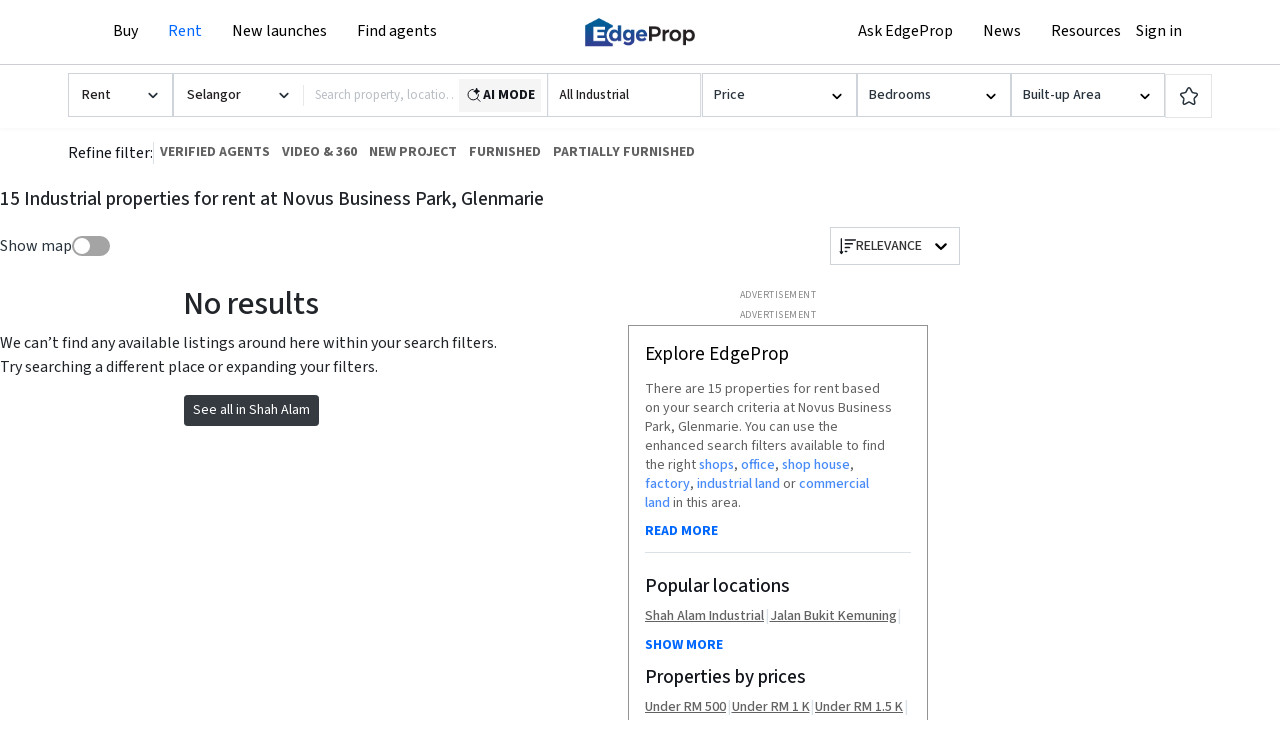

--- FILE ---
content_type: text/html; charset=utf-8
request_url: https://www.edgeprop.my/rent/selangor/shah-alam/novus-business-park%2C-glenmarie/all-industrial/434687?page=2
body_size: 18238
content:
<!DOCTYPE html><html lang="en" dir="ltr"><head><meta name="twitter:card" content="summary_large_image"/><meta name="twitter:site" content="@myedgeprop"/><meta property="og:type" content="website"/><meta property="og:site_name" content="EdgeProp.my"/><meta charSet="utf-8"/><meta name="viewport" content="width=device-width, initial-scale=1, maximum-scale=1, user-scalable=0"/><meta name="referrer" content="no-referrer-when-downgrade"/><meta name="theme-color" content="#488BF8"/><link rel="apple-touch-icon" href="/static/images/browser/edgeprop_192.png"/><link rel="icon" type="image/x-icon" href="/static/favicon.ico"/><link rel="dns-prefetch" href="//www.edgeprop.my"/><link rel="dns-prefetch" href="//media.edgeprop.my"/><link rel="dns-prefetch" href="//fonts.googleapis.com"/><link rel="dns-prefetch" href="//www.googletagservices.com"/><link rel="preconnect" href="//www.edgeprop.my"/><link rel="preconnect" href="//media.edgeprop.my"/><link rel="preconnect" href="//fonts.googleapis.com"/><script type="application/ld+json">{"@context":"https://schema.org","@type":"FAQPage","mainEntity":[{"@type":"Question","name":"How much does it cost to buy a property in Malaysia?","acceptedAnswer":{"@type":"Answer","text":"According to NAPIC, there were 92,017 residential property transactions\n              in the first half of 2021, averaging RM375,000 per transaction. Total\n              cumulative value of transactions during this period is RM34.51 billion.\n              Of that, 57% of the transactions are priced under RM300,000. 24% are\n              priced between RM300,000 to RM500,000 and 14% are priced between\n              RM500,000 to RM1 million. Only 5% of property transactions are priced\n              above RM1 million.\n              For commercial property, there were 10,433 transactions recorded in the\n              first half of 2021, averaging RM1.05 million. Total cumulative value of\n              transactions during this period is RM10.93 billion. Of that, 33% of the\n              transactions are priced under RM300,000. 22% are priced between\n              RM300,000 to RM500,000 and 28% are priced between RM500,000 to RM1\n              million. 17% of property transactions are priced above RM1 million."}},{"@type":"Question","name":"How to increase the value of my home?","acceptedAnswer":{"@type":"Answer","text":" Most people only think of increasing the value of their homes when they\n              intend to sell it. But if they spared the effort and expense to add\n              value while still living there, they'd also benefit from the improved\n              surroundings."}},{"@type":"Question","name":"What should I be mindful of when buying a property in the secondary market?","acceptedAnswer":{"@type":"Answer","text":"The biggest benefit of buying a property in the secondary market is that\n              the property is ready, is more secure and less speculative. Having said\n              that, things like title issuance and title tenure are some of the things\n              you need to study carefully before making a decision."}},{"@type":"Question","name":"How do I calculate how much loan I can borrow to buy a property?","acceptedAnswer":{"@type":"Answer","text":"Beyond knowing how much cash upfront you need to pay when buying a\n              property, you need to know how much loan you are eligible to borrow to\n              finance it. Use the EdgeProp Loan Check to calculate before you commit."}},{"@type":"Question","name":"Which property website is the best in Malaysia?","acceptedAnswer":{"@type":"Answer","text":" There are a number of popular property portals in Malaysia. EdgeProp.my\n              is a property portal focused on empowering consumers with the resources\n              they need to make better-informed property decisions. EdgeProp.my users\n              can count on it to make sense of the property market by combining\n              property listings with up-to-date news, home price data, local\n              information and innovative tools."}}]}</script><link rel="stylesheet" href="https://fonts.googleapis.com/icon?family=Material+Icons&amp;display=swap" media="print"/><noscript><link rel="stylesheet" href="https://fonts.googleapis.com/icon?family=Material+Icons&amp;display=swap"/></noscript><link rel="manifest" crossorigin="use-credentials" href="/static/manifest.json"/><title>15 Industrial properties for rent at Novus Business Park, Glenmarie | EdgeProp.my</title><meta name="robots" content="index,follow"/><meta name="googlebot" content="index,follow"/><meta name="description" content="Exclusive listings of Novus Business Park, Glenmarie properties for rent now! Find new houses, condos or apartments and research on neighbourhoods."/><meta property="og:title" content="15 Industrial properties for rent at Novus Business Park, Glenmarie | EdgeProp.my"/><meta property="og:description" content="Exclusive listings of Novus Business Park, Glenmarie properties for rent now! Find new houses, condos or apartments and research on neighbourhoods."/><meta property="og:url" content="https://www.edgeprop.my/rent/selangor/shah-alam/novus-business-park%2c-glenmarie/all-industrial/434687?page=2"/><meta property="og:image" content="https://media.edgeprop.my/tep-assets/meta/rent.jpg"/><meta property="og:image:alt" content="15 Industrial properties for rent at Novus Business Park, Glenmarie | EdgeProp.my"/><meta property="og:image:width" content="747"/><meta property="og:image:height" content="498"/><link rel="canonical" href="https://www.edgeprop.my/rent/selangor/shah-alam/novus-business-park%2c-glenmarie/all-industrial/434687"/><meta name="next-head-count" content="33"/><link rel="preload" href="/_next/static/css/fbbce94aedbc1f3887c7.css" as="style"/><link rel="stylesheet" href="/_next/static/css/fbbce94aedbc1f3887c7.css" data-n-g=""/><link rel="preload" href="/_next/static/css/15cbe97f3ce4c3bb0b0c.css" as="style"/><link rel="stylesheet" href="/_next/static/css/15cbe97f3ce4c3bb0b0c.css" data-n-p=""/><link rel="preload" href="/_next/static/css/8da9c0fd322a2ab30dc6.css" as="style"/><link rel="stylesheet" href="/_next/static/css/8da9c0fd322a2ab30dc6.css" data-n-p=""/><link rel="preload" href="/_next/static/css/12e3ff33b5770815c0f4.css" as="style"/><link rel="stylesheet" href="/_next/static/css/12e3ff33b5770815c0f4.css" data-n-p=""/><noscript data-n-css=""></noscript><script defer="" nomodule="" src="/_next/static/chunks/polyfills-a40ef1678bae11e696dba45124eadd70.js" type="49e2880ab50cd4bdf04b4382-text/javascript"></script><script src="/_next/static/chunks/webpack-8d6ba742e8434afe2822.js" defer="" type="49e2880ab50cd4bdf04b4382-text/javascript"></script><script src="/_next/static/chunks/framework-34c5a4b8137ffdbfac41.js" defer="" type="49e2880ab50cd4bdf04b4382-text/javascript"></script><script src="/_next/static/chunks/main-e6cc170eb3206e037f22.js" defer="" type="49e2880ab50cd4bdf04b4382-text/javascript"></script><script src="/_next/static/chunks/pages/_app-f4a9ebe6c2ebc13bcb23.js" defer="" type="49e2880ab50cd4bdf04b4382-text/javascript"></script><script src="/_next/static/chunks/75fc9c18-2e1fec015f3211e6fdf5.js" defer="" type="49e2880ab50cd4bdf04b4382-text/javascript"></script><script src="/_next/static/chunks/4a3ea9cd-25de47d82ebb2e6b8592.js" defer="" type="49e2880ab50cd4bdf04b4382-text/javascript"></script><script src="/_next/static/chunks/6f9672bf-cb31d3990d5b0d59a371.js" defer="" type="49e2880ab50cd4bdf04b4382-text/javascript"></script><script src="/_next/static/chunks/9505-65967dcf4130b7485acb.js" defer="" type="49e2880ab50cd4bdf04b4382-text/javascript"></script><script src="/_next/static/chunks/25-1d4d1099e236f0b11799.js" defer="" type="49e2880ab50cd4bdf04b4382-text/javascript"></script><script src="/_next/static/chunks/8533-e18eed2820d044bc8000.js" defer="" type="49e2880ab50cd4bdf04b4382-text/javascript"></script><script src="/_next/static/chunks/3609-f04acede3f31c3719b09.js" defer="" type="49e2880ab50cd4bdf04b4382-text/javascript"></script><script src="/_next/static/chunks/3229-018234fcff060cc22e0e.js" defer="" type="49e2880ab50cd4bdf04b4382-text/javascript"></script><script src="/_next/static/chunks/9694-38d862311fd25ebcf2f8.js" defer="" type="49e2880ab50cd4bdf04b4382-text/javascript"></script><script src="/_next/static/chunks/5884-6ca2d88648b6a87d0229.js" defer="" type="49e2880ab50cd4bdf04b4382-text/javascript"></script><script src="/_next/static/chunks/5733-199d74fdfe92a355d4c5.js" defer="" type="49e2880ab50cd4bdf04b4382-text/javascript"></script><script src="/_next/static/chunks/962-640992936984cba0af83.js" defer="" type="49e2880ab50cd4bdf04b4382-text/javascript"></script><script src="/_next/static/chunks/2173-65b53becd40ae27cfedb.js" defer="" type="49e2880ab50cd4bdf04b4382-text/javascript"></script><script src="/_next/static/chunks/8144-35a453ce5e711577f671.js" defer="" type="49e2880ab50cd4bdf04b4382-text/javascript"></script><script src="/_next/static/chunks/4851-600ff2f7d1ddb87e7eed.js" defer="" type="49e2880ab50cd4bdf04b4382-text/javascript"></script><script src="/_next/static/chunks/7492-106c8cb1d8554d4da024.js" defer="" type="49e2880ab50cd4bdf04b4382-text/javascript"></script><script src="/_next/static/chunks/9459-4038238cd8dc4cbd3e3a.js" defer="" type="49e2880ab50cd4bdf04b4382-text/javascript"></script><script src="/_next/static/chunks/8446-1f716727ac4724cbd956.js" defer="" type="49e2880ab50cd4bdf04b4382-text/javascript"></script><script src="/_next/static/chunks/8762-b17307347e12682cccd1.js" defer="" type="49e2880ab50cd4bdf04b4382-text/javascript"></script><script src="/_next/static/chunks/1826-562a5ea3d8d58b9f3251.js" defer="" type="49e2880ab50cd4bdf04b4382-text/javascript"></script><script src="/_next/static/chunks/6977-d3d96e928ea7c18a5651.js" defer="" type="49e2880ab50cd4bdf04b4382-text/javascript"></script><script src="/_next/static/chunks/8961-00b563cbda5d387bb1a4.js" defer="" type="49e2880ab50cd4bdf04b4382-text/javascript"></script><script src="/_next/static/chunks/2135-61372c1af28707f9aee9.js" defer="" type="49e2880ab50cd4bdf04b4382-text/javascript"></script><script src="/_next/static/chunks/8736-f35cdb64ef2415e36972.js" defer="" type="49e2880ab50cd4bdf04b4382-text/javascript"></script><script src="/_next/static/chunks/7840-df2ef6445f95c8865858.js" defer="" type="49e2880ab50cd4bdf04b4382-text/javascript"></script><script src="/_next/static/chunks/9725-730478361ad6975be586.js" defer="" type="49e2880ab50cd4bdf04b4382-text/javascript"></script><script src="/_next/static/chunks/4086-b5d0edd134fabcdda4bc.js" defer="" type="49e2880ab50cd4bdf04b4382-text/javascript"></script><script src="/_next/static/chunks/638-91330067d3bb3e1f70b8.js" defer="" type="49e2880ab50cd4bdf04b4382-text/javascript"></script><script src="/_next/static/chunks/4628-06d55954f877075fbf32.js" defer="" type="49e2880ab50cd4bdf04b4382-text/javascript"></script><script src="/_next/static/chunks/6994-2da3caaf7b065a1bd2da.js" defer="" type="49e2880ab50cd4bdf04b4382-text/javascript"></script><script src="/_next/static/chunks/5597-1eece971cdbe02589d1a.js" defer="" type="49e2880ab50cd4bdf04b4382-text/javascript"></script><script src="/_next/static/chunks/8022-21feaaf0040c4f1a81fc.js" defer="" type="49e2880ab50cd4bdf04b4382-text/javascript"></script><script src="/_next/static/chunks/1932-de4f5417a4a258765a4e.js" defer="" type="49e2880ab50cd4bdf04b4382-text/javascript"></script><script src="/_next/static/chunks/9410-b21fc58710ea5b7b9333.js" defer="" type="49e2880ab50cd4bdf04b4382-text/javascript"></script><script src="/_next/static/chunks/7108-d481bd573a2aebdf4492.js" defer="" type="49e2880ab50cd4bdf04b4382-text/javascript"></script><script src="/_next/static/chunks/669-0f3248f97b3df28ae350.js" defer="" type="49e2880ab50cd4bdf04b4382-text/javascript"></script><script src="/_next/static/chunks/5576-c5e35f81050ca29b6aeb.js" defer="" type="49e2880ab50cd4bdf04b4382-text/javascript"></script><script src="/_next/static/chunks/3946-83763ee0d98842a8d9ec.js" defer="" type="49e2880ab50cd4bdf04b4382-text/javascript"></script><script src="/_next/static/chunks/8162-25c4ca1f873851eb5ec8.js" defer="" type="49e2880ab50cd4bdf04b4382-text/javascript"></script><script src="/_next/static/chunks/1200-9904c3e4d5abbf497f24.js" defer="" type="49e2880ab50cd4bdf04b4382-text/javascript"></script><script src="/_next/static/chunks/3797-12a924ca4d242f26496b.js" defer="" type="49e2880ab50cd4bdf04b4382-text/javascript"></script><script src="/_next/static/chunks/pages/rent-a56dd0e3774e4634fe7a.js" defer="" type="49e2880ab50cd4bdf04b4382-text/javascript"></script><script src="/_next/static/l4-Td8qpDG7fxp1qwoxnF/_buildManifest.js" defer="" type="49e2880ab50cd4bdf04b4382-text/javascript"></script><script src="/_next/static/l4-Td8qpDG7fxp1qwoxnF/_ssgManifest.js" defer="" type="49e2880ab50cd4bdf04b4382-text/javascript"></script></head><body><noscript><iframe src="https://www.googletagmanager.com/ns.html?id=GTM-M7V9KJS" height="0" width="0" style="display:none;visibility:hidden" title="gtm"></iframe></noscript><div id="__next"><div class="wrapper buy "><div class="w-full flex justify-center text-center bg-white items-center"><div id="Prod_Wide_Leaderboard" class="mx-auto" style="padding-top:0px"></div></div><header class="navbar-fixed-top" style="z-index:"><div class="top-nav"><nav class="navbar navbar-expand-lg navbar-light"><div class="container container-width p-0"><button type="button" class="btn button-menu p-0 d-xl-none" id="sidebarCollapse" aria-label="Menu"><svg xmlns="http://www.w3.org/2000/svg" width="24" height="24" viewBox="0 0 24 24" fill="none" stroke="currentColor" stroke-width="2" stroke-linecap="round" stroke-linejoin="round" class="lucide lucide-menu" aria-hidden="true"><path d="M4 5h16"></path><path d="M4 12h16"></path><path d="M4 19h16"></path></svg></button><div class="nav-left navbar-collapse collapse" id="basic-navbar-nav"><div class="navbar-nav"><div class="mega-dropdown dropdown nav-item"><a aria-haspopup="true" aria-expanded="false" class="dropdown-toggle nav-link" role="button" href="/buy">Buy</a><div class="dropdown-menu" aria-labelledby=""><div class="container-width"><div class="row w-100"><div class="col-12 col-md-3 menu-sub-section"><span class="nav-header">Residential for sale</span><a class="dropdown-item" href="/buy/malaysia/all-landed">Landed homes</a><a class="dropdown-item" href="/buy/malaysia/condominium-apartment">Condominiums and apartments</a><a class="dropdown-item" href="/new-launches">New launches (PropMall)</a><a class="dropdown-item" href="/auction/malaysia/all-residential">Auction homes</a><a class="dropdown-item" href="/transactions">Recent transactions</a><a class="dropdown-item" href="https://vpex.edgeprop.my/">Virtual Property Expo 2021</a><a class="dropdown-item" target="_blank" href="/homefinder">Submit home finder request</a></div><div class="col-12 col-md-3 menu-sub-section"><span class="nav-header">Commercial for sale</span><a class="dropdown-item" href="/buy/malaysia/all-commercial">All commercial</a><a class="dropdown-item" href="/buy/malaysia/shop">Shophouse</a><a class="dropdown-item" href="/buy/malaysia/office">Office</a><a class="dropdown-item" href="/buy/malaysia/hotel-leisure">Hotel / leisure</a><a class="dropdown-item" href="/buy/malaysia/commercial-complex">Commercial complex</a><a class="dropdown-item" href="/buy/malaysia/commercial-others">Others</a></div><div class="col-12 col-md-3 menu-sub-section"><span class="nav-header">Industrial for sale</span><a class="dropdown-item" href="/buy/malaysia/all-industrial">All industrial</a><a class="dropdown-item" href="/buy/malaysia/factory-warehouse">Factory / warehouse</a><a class="dropdown-item" href="/buy/malaysia/industrial-land">Industrial land</a><a class="dropdown-item" href="/buy/malaysia/industrial-others">Others</a><a class="dropdown-item" href="/buy/malaysia/agricultural-land">Agricultural land</a></div><div class="col-12 col-md-3 menu-sub-section"><span class="nav-header">Resources</span><a class="dropdown-item" href="/homeadvisor">EdgeProp HomeAdvisor Report</a><a class="dropdown-item" href="/rent-vs-buy-calculator">Buy vs Rent calculator</a><a class="dropdown-item" target="_blank" href="/for-sale-by-owners">Sell my property</a></div><div class="col-12 col-md-3 menu-sub-section menu-sub-section--no-title"><a href="/area-outlook" class="dropdown-item">Area Outlook</a><a href="/projects" class="dropdown-item">Projects Directory</a></div></div></div></div></div><div class="mega-dropdown dropdown nav-item"><a aria-haspopup="true" aria-expanded="false" class="dropdown-toggle nav-link active" role="button" href="/rent">Rent</a><div class="dropdown-menu" aria-labelledby=""><div class="container-width"><div class="row w-100"><div class="col-12 col-md-3 menu-sub-section"><span class="nav-header">Residential for rent</span><a class="dropdown-item" href="/rent/malaysia/all-landed">Landed homes</a><a class="dropdown-item" href="/rent/malaysia/condominium-apartment">Condominiums and apartments</a><a class="dropdown-item" href="/new-launches">New launches by developers</a></div><div class="col-12 col-md-3 menu-sub-section"><span class="nav-header">Commercial for rent</span><a class="dropdown-item" href="/rent/malaysia/all-commercial">All commercial</a><a class="dropdown-item" href="/rent/malaysia/shop-house">Shophouse</a><a class="dropdown-item" href="/rent/malaysia/office">Office</a><a class="dropdown-item" href="/rent/malaysia/hotel-leisure">Hotel / leisure</a><a class="dropdown-item" href="/rent/malaysia/commercial-complex">Commercial complex</a><a class="dropdown-item" href="/rent/malaysia/commercial-others">Others</a><a class="dropdown-item" href="/coworking">Coworking space</a></div><div class="col-12 col-md-3 menu-sub-section"><span class="nav-header">Industrial for rent</span><a class="dropdown-item" href="/rent/malaysia/all-industrial">All industrial</a><a class="dropdown-item" href="/rent/malaysia/factory-warehouse">Factory / warehouse</a><a class="dropdown-item" href="/rent/malaysia/industrial-land">Industrial land</a><a class="dropdown-item" href="/rent/malaysia/industrial-others">Others</a></div><div class="col-12 col-md-3 menu-sub-section"><span class="nav-header">Resources</span><a class="dropdown-item" href="/rent-vs-buy-calculator">Buy vs Rent calculator</a><a class="dropdown-item" href="/homeadvisor">EdgeProp HomeAdvisor Report</a><a class="dropdown-item" target="_blank" href="/for-sale-by-owners">Sell my property</a></div><div class="col-12 col-md-3 menu-sub-section menu-sub-section--no-title"><a href="/area-outlook" class="dropdown-item">Area Outlook</a><a href="/projects" class="dropdown-item">Projects Directory</a></div></div></div></div></div><div class="mega-dropdown dropdown nav-item"><a class="nn nav-link" href="/new-launches">New launches</a></div><div class="mega-dropdown dropdown nav-item"><a aria-haspopup="true" aria-expanded="false" class="dropdown-toggle nav-link" role="button" href="/agents">Find agents</a><div class="dropdown-menu" aria-labelledby=""><div class="find-agent-mega-container"><div class="row justify-content-center"><div class="col-12 col-md-9 menu-sub-section menu-sub-section-30"><span class="nav-header">I need an agent</span><p>Looking to buy, sell or rent? Find an agent with the right local expertise!</p><a class="btn btn-primary btn-agents" style="border-radius:0px" href="/agents">Find Agents</a></div><div class="col-12 col-md-3 menu-sub-section menu-sub-section-30"><span class="nav-header">I&#x27;m an agent</span><p>Looking for more than just listing exposure? Sign up to be a PRO agent.</p><button type="button" class="btn btn-danger btn-agents mr-3" style="border-radius:0px">Login now</button><a class="btn btn-danger btn-agents" style="border-radius:0px" href="/pro-agents">Become a pro agent</a></div></div></div></div></div></div></div><span class="nav-center navbar-brand"><img src="https://media.edgeprop.my/tep-assets/logo-40h.png" class="d-inline-block align-top edgeprop-logo-latest" style="cursor:pointer" alt="EdgeProp"/></span><div class="d-flex flex-row align-items-center nav-right-wrapper"><div class="nav-right navbar-collapse collapse" id="basic-navbar-nav"><div class="ml-auto navbar-nav"><div class="mega-dropdown dropdown nav-item"><a target="_blank" role="button" style="white-space:nowrap" href="/askedgeprop" data-rb-event-key="/askedgeprop" class="nn nav-link nav-link">Ask EdgeProp</a></div><div class="mega-dropdown dropdown nav-item"><a aria-haspopup="true" aria-expanded="false" role="button" href="/news" data-rb-event-key="/news" class="dropdown-toggle nav-link nn nav-link">News</a><div class="dropdown-menu" aria-labelledby=""><div class="container-width"><div class="row w-100"><div class="col-12 col-md-3 menu-sub-section"><span class="nav-header">Real estate news</span><a class="dropdown-item" href="/news/search?field_category_value=editorpick">Editor&#x27;s pick</a><a class="dropdown-item" href="/#latest-publications">Publications</a><a class="dropdown-item" href="/news/search?field_category_value=news">Latest news</a><a class="dropdown-item" href="/news/search?field_category_value=indepth">In Depth stories</a><a class="dropdown-item" href="/news/search?field_category_value=lifestyle">Lifestyle stories</a><a class="dropdown-item" href="/edgeproptv">Videos</a></div><div class="col-12 col-md-3 menu-sub-section"><span class="nav-header narratives">Narratives</span><a class="dropdown-item" href="/all-narratives/malaysia-property-industry">Malaysia Property Industry</a><a class="dropdown-item" href="/all-narratives/the-pulse-on-companies">The Pulse on Companies</a><a class="dropdown-item" href="/all-narratives/your-local-experts">Your Local Experts</a><a class="dropdown-item" href="/all-narratives/guides">Guides</a></div><div class="col-12 col-md-3 menu-sub-section"><span class="nav-header">Events</span><a class="dropdown-item" href="/events">Upcoming events</a><a class="dropdown-item" target="_blank" href="/awards2021">Best Managed &amp; Sustainable Property Awards 2021</a><a class="dropdown-item" target="_blank" href="/awards2020">Best Managed &amp; Sustainable Property Awards 2020</a><a class="dropdown-item" target="_blank" href="/awards2019">Best Managed Property Awards 2019</a><a class="dropdown-item" target="_blank" href="https://alvin5420.wixsite.com/bma2018">Best Managed Property Awards 2018</a><a class="dropdown-item" target="_blank" href="/property-award-2017">Best Managed Property Awards 2017</a></div><div class="col-12 col-md-3 menu-sub-section"><span class="nav-header">Resources</span><a class="dropdown-item" href="/homeadvisor">EdgeProp HomeAdvisor Report</a><a class="dropdown-item" href="/rent-vs-buy-calculator">Buy vs Rent calculator</a><a class="dropdown-item" target="_blank" href="/for-sale-by-owners">Sell my property</a></div><div class="col-12 col-md-3 menu-sub-section"><a href="/area-outlook" class="dropdown-item">Area Outlook</a><a href="/projects" class="dropdown-item">Projects Directory</a></div></div></div></div></div><div class="mega-dropdown dropdown nav-item"><a aria-haspopup="true" aria-expanded="false" role="button" href="#" class="dropdown-toggle nav-link nav-link">Resources</a><div class="dropdown-menu" aria-labelledby=""><div class="container-width"><div class="row w-100"><div class="col-12 col-md-3 menu-sub-section"><span class="nav-header">Insights and Calculators</span><a class="dropdown-item" href="/rent-vs-buy-calculator">Buy vs Rent calculator</a><a class="dropdown-item" href="/loancheck">Quick Loan Check</a><a class="dropdown-item" href="/home-loan-report">Credit &amp; Loan Eligibility Report</a></div><div class="col-12 col-md-3 menu-sub-section"><span class="nav-header">Research</span><a class="dropdown-item" href="/gooddeal">Is It A Good Deal?</a><a class="dropdown-item" href="/location-scan">Location Scan</a><a class="dropdown-item" href="/past-transaction">Find Transactions</a><a class="dropdown-item" href="/homeadvisor">EdgeProp HomeAdvisor Report</a><a href="/area-outlook" class="dropdown-item">Area Outlook</a><a href="/projects" class="dropdown-item">Projects Directory</a></div><div class="col-12 col-md-3 menu-sub-section"><span class="nav-header">Home Services</span><a class="dropdown-item" target="_blank" href="/for-sale-by-owners">Sell my property</a><a class="dropdown-item" target="_blank" href="/homefinder">Submit home finder request</a><a class="dropdown-item" target="_blank" href="/broadband">Exclusive Broadband Promo</a><a class="dropdown-item" target="_blank" href="/luxe-listing">LUXE<span style="background-color:#0068ff;border-radius:999px;color:#fff;font-size:10px;font-weight:500;line-height:12px;padding:1px 5px;margin-left:6px;vertical-align:middle;position:relative;top:-1px">NEW</span></a></div><div class="col-12 col-md-3 menu-sub-section"><a class="menu-title-link" href="/guides"><span class="nav-header">Guides</span></a><a class="dropdown-item" href="/guides/buying">Buying</a><a class="dropdown-item" href="/guides/renting">Renting</a><a class="dropdown-item" href="/guides/selling">Selling</a><a class="dropdown-item" href="/guides/home-financing">Home Financing</a><a class="dropdown-item" href="/guides/investing">Investing</a><a class="dropdown-item" href="/guides/home-improvement">Home Improvement</a></div></div></div></div></div></div></div><a data-toggle="modal" data-target="#loginModal" href="#" class="p-0 m-0 d-none d-sm-flex nav-link" role="button">Sign in</a></div></div></nav></div></header><main class="godown-hidden"><style>
        .listing-page .search-bar-component{
        top:65px; //if add is there else 185px
        z-index:60px;
        }
        </style><div class="main-component listing-page listing-page-new css-0"><style>
        .listing-page .type-select__control{
        border: 1px solid #cfd4da;
    border-radius: 0;
    font-size: 14px;
    line-height: 24px;
    padding: 0px 11px;
    -webkit-box-shadow: none;
    box-shadow: none;
    cursor: pointer;
    height: 44px;
    display: flex;
    align-items: center;
        
        }
    .listing-page .top-filter-Searchbar .top-search-btn {
    border: 1px solid #cfd4da;
    border-left: 0px;
    border-radius: 0px;
    border-top-left-radius: 0px;
    border-bottom-left-radius: 0px;
    line-height: 15px;
    padding-right: 14px;
    padding-left: 14px;
}
    .top-filter-sub { grid-gap: 10px}
    .listing-page .top-filter-Searchbar .top-search-btn{
    height: 44px;
    }
    .listing-page .top-filter-Searchbar .place-search-container-property-search{
    height: 44px;
    }
        </style><div class="search-bar-component d-none d-lg-block"><div class="horizontal-bar" style="display:flex;justify-content:center"><div class="top-filter-sub" style="max-width:1144px;padding-top:8px"><div class="select-element l-type" style="width:100%;max-width:105px"><style data-emotion-css="2b097c-container">.css-2b097c-container{position:relative;box-sizing:border-box;}</style><div class="prop-for-selector css-2b097c-container"><style data-emotion-css="yk16xz-control">.css-yk16xz-control{-webkit-align-items:center;-webkit-box-align:center;-ms-flex-align:center;align-items:center;background-color:hsl(0,0%,100%);border-color:hsl(0,0%,80%);border-radius:4px;border-style:solid;border-width:1px;cursor:default;display:-webkit-box;display:-webkit-flex;display:-ms-flexbox;display:flex;-webkit-flex-wrap:wrap;-ms-flex-wrap:wrap;flex-wrap:wrap;-webkit-box-pack:justify;-webkit-justify-content:space-between;-ms-flex-pack:justify;justify-content:space-between;min-height:38px;outline:0 !important;position:relative;-webkit-transition:all 100ms;transition:all 100ms;box-sizing:border-box;}.css-yk16xz-control:hover{border-color:hsl(0,0%,70%);}</style><div class="type-select__control css-yk16xz-control"><style data-emotion-css="1hwfws3">.css-1hwfws3{-webkit-align-items:center;-webkit-box-align:center;-ms-flex-align:center;align-items:center;display:-webkit-box;display:-webkit-flex;display:-ms-flexbox;display:flex;-webkit-flex:1;-ms-flex:1;flex:1;-webkit-flex-wrap:wrap;-ms-flex-wrap:wrap;flex-wrap:wrap;padding:2px 8px;-webkit-overflow-scrolling:touch;position:relative;overflow:hidden;box-sizing:border-box;}</style><div class="type-select__value-container type-select__value-container--has-value css-1hwfws3"><style data-emotion-css="1uccc91-singleValue">.css-1uccc91-singleValue{color:hsl(0,0%,20%);margin-left:2px;margin-right:2px;max-width:calc(100% - 8px);overflow:hidden;position:absolute;text-overflow:ellipsis;white-space:nowrap;top:50%;-webkit-transform:translateY(-50%);-ms-transform:translateY(-50%);transform:translateY(-50%);box-sizing:border-box;}</style><div class="type-select__single-value css-1uccc91-singleValue"><div style="display:flex;align-items:center;justify-content:space-between"><span style="text-overflow:ellipsis;overflow:hidden">Rent</span><span class="selectLabelIcon"><svg xmlns="http://www.w3.org/2000/svg" viewBox="0 0 16 16" width="1em" height="1em" fill="currentColor" class="bi bi-check2"><path d="M13.854 3.646a.5.5 0 0 1 0 .708l-7 7a.5.5 0 0 1-.708 0l-3.5-3.5a.5.5 0 1 1 .708-.708L6.5 10.293l6.646-6.647a.5.5 0 0 1 .708 0"></path></svg></span></div></div><style data-emotion-css="1g6gooi">.css-1g6gooi{margin:2px;padding-bottom:2px;padding-top:2px;visibility:visible;color:hsl(0,0%,20%);box-sizing:border-box;}</style><div class="css-1g6gooi"><div class="type-select__input" style="display:inline-block"><input type="text" autoCapitalize="none" autoComplete="off" autoCorrect="off" id="react-select-listingType-input" spellcheck="false" tabindex="0" value="" aria-autocomplete="list" style="box-sizing:content-box;width:1px;label:input;background:0;border:0;font-size:inherit;opacity:1;outline:0;padding:0;color:inherit"/><div style="position:absolute;top:0;left:0;visibility:hidden;height:0;overflow:scroll;white-space:pre"></div></div></div></div><style data-emotion-css="1wy0on6">.css-1wy0on6{-webkit-align-items:center;-webkit-box-align:center;-ms-flex-align:center;align-items:center;-webkit-align-self:stretch;-ms-flex-item-align:stretch;align-self:stretch;display:-webkit-box;display:-webkit-flex;display:-ms-flexbox;display:flex;-webkit-flex-shrink:0;-ms-flex-negative:0;flex-shrink:0;box-sizing:border-box;}</style><div class="type-select__indicators css-1wy0on6"><style data-emotion-css="1okebmr-indicatorSeparator">.css-1okebmr-indicatorSeparator{-webkit-align-self:stretch;-ms-flex-item-align:stretch;align-self:stretch;background-color:hsl(0,0%,80%);margin-bottom:8px;margin-top:8px;width:1px;box-sizing:border-box;}</style><span class="type-select__indicator-separator css-1okebmr-indicatorSeparator"></span><style data-emotion-css="1ll8rvh-indicatorContainer">.css-1ll8rvh-indicatorContainer{color:#29333D;display:-webkit-box;display:-webkit-flex;display:-ms-flexbox;display:flex;padding:8px;-webkit-transition:all .2s ease;transition:all .2s ease;box-sizing:border-box;}.css-1ll8rvh-indicatorContainer:hover{color:hsl(0,0%,60%);}</style><div aria-hidden="true" class="type-select__indicator type-select__dropdown-indicator css-1ll8rvh-indicatorContainer"><style data-emotion-css="19bqh2r">.css-19bqh2r{display:inline-block;fill:currentColor;line-height:1;stroke:currentColor;stroke-width:0;}</style><svg height="20" width="20" viewBox="0 0 20 20" aria-hidden="true" focusable="false" class="css-19bqh2r"><path d="M4.516 7.548c0.436-0.446 1.043-0.481 1.576 0l3.908 3.747 3.908-3.747c0.533-0.481 1.141-0.446 1.574 0 0.436 0.445 0.408 1.197 0 1.615-0.406 0.418-4.695 4.502-4.695 4.502-0.217 0.223-0.502 0.335-0.787 0.335s-0.57-0.112-0.789-0.335c0 0-4.287-4.084-4.695-4.502s-0.436-1.17 0-1.615z"></path></svg></div></div></div></div></div><div class="top-filter-Searchbar transition-shadow-border" style="max-height:44px"><style data-emotion-css="2b097c-container">.css-2b097c-container{position:relative;box-sizing:border-box;}</style><div class="state-selector css-2b097c-container"><style data-emotion-css="yk16xz-control">.css-yk16xz-control{-webkit-align-items:center;-webkit-box-align:center;-ms-flex-align:center;align-items:center;background-color:hsl(0,0%,100%);border-color:hsl(0,0%,80%);border-radius:4px;border-style:solid;border-width:1px;cursor:default;display:-webkit-box;display:-webkit-flex;display:-ms-flexbox;display:flex;-webkit-flex-wrap:wrap;-ms-flex-wrap:wrap;flex-wrap:wrap;-webkit-box-pack:justify;-webkit-justify-content:space-between;-ms-flex-pack:justify;justify-content:space-between;min-height:38px;outline:0 !important;position:relative;-webkit-transition:all 100ms;transition:all 100ms;box-sizing:border-box;}.css-yk16xz-control:hover{border-color:hsl(0,0%,70%);}</style><div class="type-select__control css-yk16xz-control"><style data-emotion-css="1hwfws3">.css-1hwfws3{-webkit-align-items:center;-webkit-box-align:center;-ms-flex-align:center;align-items:center;display:-webkit-box;display:-webkit-flex;display:-ms-flexbox;display:flex;-webkit-flex:1;-ms-flex:1;flex:1;-webkit-flex-wrap:wrap;-ms-flex-wrap:wrap;flex-wrap:wrap;padding:2px 8px;-webkit-overflow-scrolling:touch;position:relative;overflow:hidden;box-sizing:border-box;}</style><div class="type-select__value-container type-select__value-container--has-value css-1hwfws3"><style data-emotion-css="1uccc91-singleValue">.css-1uccc91-singleValue{color:hsl(0,0%,20%);margin-left:2px;margin-right:2px;max-width:calc(100% - 8px);overflow:hidden;position:absolute;text-overflow:ellipsis;white-space:nowrap;top:50%;-webkit-transform:translateY(-50%);-ms-transform:translateY(-50%);transform:translateY(-50%);box-sizing:border-box;}</style><div class="type-select__single-value css-1uccc91-singleValue"><div style="display:flex;align-items:center;justify-content:space-between"><span>Selangor</span><span class="selectLabelIcon"><svg xmlns="http://www.w3.org/2000/svg" viewBox="0 0 16 16" width="1em" height="1em" fill="currentColor" class="bi bi-check2"><path d="M13.854 3.646a.5.5 0 0 1 0 .708l-7 7a.5.5 0 0 1-.708 0l-3.5-3.5a.5.5 0 1 1 .708-.708L6.5 10.293l6.646-6.647a.5.5 0 0 1 .708 0"></path></svg></span></div></div><style data-emotion-css="1g6gooi">.css-1g6gooi{margin:2px;padding-bottom:2px;padding-top:2px;visibility:visible;color:hsl(0,0%,20%);box-sizing:border-box;}</style><div class="css-1g6gooi"><div class="type-select__input" style="display:inline-block"><input type="text" autoCapitalize="none" autoComplete="off" autoCorrect="off" id="react-select-state-input" spellcheck="false" tabindex="0" value="" aria-autocomplete="list" style="box-sizing:content-box;width:1px;label:input;background:0;border:0;font-size:inherit;opacity:1;outline:0;padding:0;color:inherit"/><div style="position:absolute;top:0;left:0;visibility:hidden;height:0;overflow:scroll;white-space:pre"></div></div></div></div><style data-emotion-css="1wy0on6">.css-1wy0on6{-webkit-align-items:center;-webkit-box-align:center;-ms-flex-align:center;align-items:center;-webkit-align-self:stretch;-ms-flex-item-align:stretch;align-self:stretch;display:-webkit-box;display:-webkit-flex;display:-ms-flexbox;display:flex;-webkit-flex-shrink:0;-ms-flex-negative:0;flex-shrink:0;box-sizing:border-box;}</style><div class="type-select__indicators css-1wy0on6"><style data-emotion-css="1okebmr-indicatorSeparator">.css-1okebmr-indicatorSeparator{-webkit-align-self:stretch;-ms-flex-item-align:stretch;align-self:stretch;background-color:hsl(0,0%,80%);margin-bottom:8px;margin-top:8px;width:1px;box-sizing:border-box;}</style><span class="type-select__indicator-separator css-1okebmr-indicatorSeparator"></span><style data-emotion-css="1ll8rvh-indicatorContainer">.css-1ll8rvh-indicatorContainer{color:#29333D;display:-webkit-box;display:-webkit-flex;display:-ms-flexbox;display:flex;padding:8px;-webkit-transition:all .2s ease;transition:all .2s ease;box-sizing:border-box;}.css-1ll8rvh-indicatorContainer:hover{color:hsl(0,0%,60%);}</style><div aria-hidden="true" class="type-select__indicator type-select__dropdown-indicator css-1ll8rvh-indicatorContainer"><style data-emotion-css="19bqh2r">.css-19bqh2r{display:inline-block;fill:currentColor;line-height:1;stroke:currentColor;stroke-width:0;}</style><svg height="20" width="20" viewBox="0 0 20 20" aria-hidden="true" focusable="false" class="css-19bqh2r"><path d="M4.516 7.548c0.436-0.446 1.043-0.481 1.576 0l3.908 3.747 3.908-3.747c0.533-0.481 1.141-0.446 1.574 0 0.436 0.445 0.408 1.197 0 1.615-0.406 0.418-4.695 4.502-4.695 4.502-0.217 0.223-0.502 0.335-0.787 0.335s-0.57-0.112-0.789-0.335c0 0-4.287-4.084-4.695-4.502s-0.436-1.17 0-1.615z"></path></svg></div></div></div></div><style data-emotion-css="2b097c-container">.css-2b097c-container{position:relative;box-sizing:border-box;}</style><div class="place-search-container-property-search css-2b097c-container"><style data-emotion-css="yk16xz-control">.css-yk16xz-control{-webkit-align-items:center;-webkit-box-align:center;-ms-flex-align:center;align-items:center;background-color:hsl(0,0%,100%);border-color:hsl(0,0%,80%);border-radius:4px;border-style:solid;border-width:1px;cursor:default;display:-webkit-box;display:-webkit-flex;display:-ms-flexbox;display:flex;-webkit-flex-wrap:wrap;-ms-flex-wrap:wrap;flex-wrap:wrap;-webkit-box-pack:justify;-webkit-justify-content:space-between;-ms-flex-pack:justify;justify-content:space-between;min-height:38px;outline:0 !important;position:relative;-webkit-transition:all 100ms;transition:all 100ms;box-sizing:border-box;}.css-yk16xz-control:hover{border-color:hsl(0,0%,70%);}</style><div class="place-search__control css-yk16xz-control"><style data-emotion-css="1hwfws3">.css-1hwfws3{-webkit-align-items:center;-webkit-box-align:center;-ms-flex-align:center;align-items:center;display:-webkit-box;display:-webkit-flex;display:-ms-flexbox;display:flex;-webkit-flex:1;-ms-flex:1;flex:1;-webkit-flex-wrap:wrap;-ms-flex-wrap:wrap;flex-wrap:wrap;padding:2px 8px;-webkit-overflow-scrolling:touch;position:relative;overflow:hidden;box-sizing:border-box;}</style><div class="place-search__value-container css-1hwfws3"><style data-emotion-css="ir1yg2-placeholder">.css-ir1yg2-placeholder{color:hsl(0,0%,50%);margin-left:2px;margin-right:2px;position:absolute;top:50%;-webkit-transform:translateY(-50%);-ms-transform:translateY(-50%);transform:translateY(-50%);box-sizing:border-box;white-space:nowrap;overflow:hidden;text-overflow:ellipsis;max-width:99%;}</style><div class="place-search__placeholder css-ir1yg2-placeholder">Search property, location...etc</div><style data-emotion-css="1g6gooi">.css-1g6gooi{margin:2px;padding-bottom:2px;padding-top:2px;visibility:visible;color:hsl(0,0%,20%);box-sizing:border-box;}</style><div class="css-1g6gooi"><div class="place-search__input" style="display:inline-block"><input type="text" autoCapitalize="none" autoComplete="off" autoCorrect="off" id="react-select-1175-input" spellcheck="false" tabindex="0" value="" aria-autocomplete="list" style="box-sizing:content-box;width:1px;label:input;background:0;border:0;font-size:inherit;opacity:1;outline:0;padding:0;color:inherit"/><div style="position:absolute;top:0;left:0;visibility:hidden;height:0;overflow:scroll;white-space:pre"></div></div></div></div><style data-emotion-css="1wy0on6">.css-1wy0on6{-webkit-align-items:center;-webkit-box-align:center;-ms-flex-align:center;align-items:center;-webkit-align-self:stretch;-ms-flex-item-align:stretch;align-self:stretch;display:-webkit-box;display:-webkit-flex;display:-ms-flexbox;display:flex;-webkit-flex-shrink:0;-ms-flex-negative:0;flex-shrink:0;box-sizing:border-box;}</style><div class="place-search__indicators css-1wy0on6"><style data-emotion-css="1okebmr-indicatorSeparator">.css-1okebmr-indicatorSeparator{-webkit-align-self:stretch;-ms-flex-item-align:stretch;align-self:stretch;background-color:hsl(0,0%,80%);margin-bottom:8px;margin-top:8px;width:1px;box-sizing:border-box;}</style><span class="place-search__indicator-separator css-1okebmr-indicatorSeparator"></span><style data-emotion-css="tpaeio-indicatorContainer">.css-tpaeio-indicatorContainer{color:hsl(0,0%,80%);display:none;padding:8px;-webkit-transition:color 150ms;transition:color 150ms;box-sizing:border-box;}.css-tpaeio-indicatorContainer:hover{color:hsl(0,0%,60%);}</style><div aria-hidden="true" class="place-search__indicator place-search__dropdown-indicator css-tpaeio-indicatorContainer"><style data-emotion-css="19bqh2r">.css-19bqh2r{display:inline-block;fill:currentColor;line-height:1;stroke:currentColor;stroke-width:0;}</style><svg height="20" width="20" viewBox="0 0 20 20" aria-hidden="true" focusable="false" class="css-19bqh2r"><path d="M4.516 7.548c0.436-0.446 1.043-0.481 1.576 0l3.908 3.747 3.908-3.747c0.533-0.481 1.141-0.446 1.574 0 0.436 0.445 0.408 1.197 0 1.615-0.406 0.418-4.695 4.502-4.695 4.502-0.217 0.223-0.502 0.335-0.787 0.335s-0.57-0.112-0.789-0.335c0 0-4.287-4.084-4.695-4.502s-0.436-1.17 0-1.615z"></path></svg></div></div></div></div><style data-emotion="css 4o6wm3">.css-4o6wm3 +::focus{box-shadow:1px 0px 0px 1px #0e6bc5!important;}</style><button type="button" class="btn top-search-btn d-none css-4o6wm3"><img src="/static/images/icons/search-normal.svg" alt="shortlist" width="20px" height="20px"/></button><style data-emotion="css 11amhjf">.css-11amhjf{height:44px;padding:0 px;margin-left:0px;border:1px solid #cfd4da;border-left:0px;background:#ffffff;color:#12151c;font-size:14px;font-weight:700;border-radius:0;cursor:pointer;display:-webkit-box;display:-webkit-flex;display:-ms-flexbox;display:flex;gap:4px;-webkit-align-items:center;-webkit-box-align:center;-ms-flex-align:center;align-items:center;white-space:nowrap;}</style><button type="button" class=" css-11amhjf"><style data-emotion="css goh14l">.css-goh14l{position:relative;display:-webkit-box;display:-webkit-flex;display:-ms-flexbox;display:flex;gap:4px;-webkit-align-items:center;-webkit-box-align:center;-ms-flex-align:center;align-items:center;background:#f5f5f5;padding:6px;white-space:nowrap;border-radius:0px;cursor:pointer;z-index:0;}.css-goh14l::after{content:'';position:absolute;inset:0;border-radius:inherit;padding:1px;background:linear-gradient(
                            90deg,
                            #ef4444,
                            #eab308,
                            #22c55e,
                            #3b82f6,
                            #6366f1,
                            #a855f7,
                            #ef4444
                          );-webkit-background-size:200% 100%;background-size:200% 100%;-webkit-animation:rainbowMove 3s linear infinite;animation:rainbowMove 3s linear infinite;opacity:0;-webkit-mask:linear-gradient(#fff 0 0) content-box,linear-gradient(#fff 0 0);-webkit-mask-composite:xor;-webkit-mask-composite:exclude;mask-composite:exclude;pointer-events:none;}.css-goh14l::after{opacity:0;-webkit-transform:scale(0.98);-moz-transform:scale(0.98);-ms-transform:scale(0.98);transform:scale(0.98);-webkit-transition:opacity 0.25s ease,-webkit-transform 0.25s ease;transition:opacity 0.25s ease,transform 0.25s ease;}.css-goh14l:hover::after{opacity:1;-webkit-transform:scale(1);-moz-transform:scale(1);-ms-transform:scale(1);transform:scale(1);}@-webkit-keyframes rainbowMove{0%{-webkit-background-position:0% 50%;background-position:0% 50%;}100%{-webkit-background-position:200% 50%;background-position:200% 50%;}}@keyframes rainbowMove{0%{-webkit-background-position:0% 50%;background-position:0% 50%;}100%{-webkit-background-position:200% 50%;background-position:200% 50%;}}</style><span class="css-goh14l"><svg width="18" height="18" viewBox="0 0 18 18" fill="none" xmlns="http://www.w3.org/2000/svg"><path d="M12.0001 12.375L15 15.375L12.0001 12.375Z" fill="#12151C"></path><path d="M12.0001 12.375L15 15.375" stroke="#12151C" stroke-linecap="round" stroke-linejoin="round"></path><path d="M13.5 8.62498C13.5 11.5245 11.1495 13.875 8.25 13.875C5.35051 13.875 3 11.5245 3 8.62498C3 5.72551 5.35051 3.375 8.25 3.375" stroke="#12151C" stroke-linecap="round" stroke-linejoin="round"></path><path d="M11.625 2.625L11.8184 3.14777C12.0721 3.83327 12.1989 4.17602 12.449 4.42604C12.699 4.67608 13.0417 4.8029 13.7272 5.05656L14.25 5.25L13.7272 5.44344C13.0417 5.6971 12.699 5.82393 12.449 6.07396C12.1989 6.32399 12.0721 6.66674 11.8184 7.35223L11.625 7.87498L11.4316 7.35223C11.1779 6.66674 11.0511 6.32399 10.801 6.07396C10.551 5.82393 10.2082 5.6971 9.52275 5.44344L9 5.25L9.52275 5.05656C10.2082 4.8029 10.551 4.67608 10.801 4.42604C11.0511 4.17602 11.1779 3.83327 11.4316 3.14777L11.625 2.625Z" fill="#12151C" stroke="#12151C" stroke-width="1.25" stroke-linecap="round" stroke-linejoin="round"></path></svg>AI MODE</span></button></div><style data-emotion="css qb1zht">.css-qb1zht{margin-left:-7px;margin-right:7px;-webkit-transform:translateX(4%)!important;-moz-transform:translateX(4%)!important;-ms-transform:translateX(4%)!important;transform:translateX(4%)!important;min-width:130px;max-width:155px;width:100%;}</style><div class="select-element dd-element position-relative css-qb1zht"><div class="dd-click" tabindex="0" role="button"><div class="type-select__control"><style data-emotion="css 1d3w5wq">.css-1d3w5wq{width:100%;}</style><div class="css-1d3w5wq"><style data-emotion="css f0adqq">.css-f0adqq{position:static!important;}</style><div class="dd-toggle css-f0adqq"><div class="dd-toggle-output">All Industrial</div></div></div></div></div></div><style data-emotion="css 1w0muzh">.css-1w0muzh{min-width:130px;max-width:155px;width:100%;}</style><div class="select-element dd-element price-field-top-filter position-relative css-1w0muzh"><div class="dd-click" tabindex="0" role="button"><div class="type-select__control"><div class="css-1d3w5wq"><div class="dd-toggle css-f0adqq"><style data-emotion="css eis2w3">.css-eis2w3{color:#29333d!important;display:-webkit-box;display:-webkit-flex;display:-ms-flexbox;display:flex;-webkit-box-pack:justify;-webkit-justify-content:space-between;justify-content:space-between;font-weight:500;font-size:14px;-webkit-align-items:center;-webkit-box-align:center;-ms-flex-align:center;align-items:center;}</style><div class="dd-toggle-head  css-eis2w3">Price<span class="dd-caret"><svg height="16" width="16" viewBox="0 0 20 20" aria-hidden="true" focusable="false"><path d="M4.516 7.548c0.436-0.446 1.043-0.481 1.576 0l3.908 3.747 3.908-3.747c0.533-0.481 1.141-0.446 1.574 0 0.436 0.445 0.408 1.197 0 1.615-0.406 0.418-4.695 4.502-4.695 4.502-0.217 0.223-0.502 0.335-0.787 0.335s-0.57-0.112-0.789-0.335c0 0-4.287-4.084-4.695-4.502s-0.436-1.17 0-1.615z"></path></svg></span></div></div></div></div></div></div><style data-emotion="css 9wlw0c">.css-9wlw0c{position:relative;min-width:120px;max-width:155px;width:100%;}</style><div class="select-element dd-element css-9wlw0c"><div class="dd-click" tabindex="0" role="button"><style data-emotion="css 10ucwpo">.css-10ucwpo{border:1px solid #cfd4da;border-radius:12px;font-size:14px;line-height:24px;padding:0px 14px;box-shadow:none;cursor:pointer;height:45px;display:-webkit-box;display:-webkit-flex;display:-ms-flexbox;display:flex;-webkit-align-items:center;-webkit-box-align:center;-ms-flex-align:center;align-items:center;}</style><div class="type-select__control css-10ucwpo"><style data-emotion="css slhedz">.css-slhedz{width:100%!important;}</style><div class="css-slhedz"><p class="dd-toggle css-f0adqq"><div class="dd-toggle-head css-eis2w3">Bedrooms<span class="dd-caret"><svg height="16" width="16" viewBox="0 0 20 20" aria-hidden="true" focusable="false"><path d="M4.516 7.548c0.436-0.446 1.043-0.481 1.576 0l3.908 3.747 3.908-3.747c0.533-0.481 1.141-0.446 1.574 0 0.436 0.445 0.408 1.197 0 1.615-0.406 0.418-4.695 4.502-4.695 4.502-0.217 0.223-0.502 0.335-0.787 0.335s-0.57-0.112-0.789-0.335c0 0-4.287-4.084-4.695-4.502s-0.436-1.17 0-1.615z"></path></svg></span></div><style data-emotion="css 20kn46">.css-20kn46{font-size:13px;font-weight:500;line-height:20px;text-overflow:ellipsis;white-space:nowrap;max-width:145px;color:#231f20;overflow:hidden;}</style><div class="dd-toggle-output css-20kn46"></div></p></div></div></div></div><style data-emotion="css 9i215i">.css-9i215i{position:relative;min-width:130px;max-width:155px;width:100%;}</style><div class="select-element dd-element price-field-top-filter  css-9i215i"><div class="dd-click" tabindex="0" role="button"><div class="type-select__control"><div class="css-1d3w5wq"><p class="dd-toggle css-f0adqq"><div class="dd-toggle-head css-eis2w3">Built-up Area<span class="dd-caret"><svg height="16" width="16" viewBox="0 0 20 20" aria-hidden="true" focusable="false"><path d="M4.516 7.548c0.436-0.446 1.043-0.481 1.576 0l3.908 3.747 3.908-3.747c0.533-0.481 1.141-0.446 1.574 0 0.436 0.445 0.408 1.197 0 1.615-0.406 0.418-4.695 4.502-4.695 4.502-0.217 0.223-0.502 0.335-0.787 0.335s-0.57-0.112-0.789-0.335c0 0-4.287-4.084-4.695-4.502s-0.436-1.17 0-1.615z"></path></svg></span></div></p></div></div></div></div><style data-emotion="css s5xdrg">.css-s5xdrg{display:-webkit-box;display:-webkit-flex;display:-ms-flexbox;display:flex;-webkit-align-items:center;-webkit-box-align:center;-ms-flex-align:center;align-items:center;}</style><div role="button" class="css-s5xdrg"><style data-emotion="css 94g3xo">.css-94g3xo{width:47px;height:44px;border:1px solid #e5e5e5;border-radius:0%;display:-webkit-box;display:-webkit-flex;display:-ms-flexbox;display:flex;-webkit-box-pack:center;-ms-flex-pack:center;-webkit-justify-content:center;justify-content:center;-webkit-align-items:center;-webkit-box-align:center;-ms-flex-align:center;align-items:center;}</style><div class="css-94g3xo"><img src="/static/images/icons/star.svg" alt=""/></div></div></div></div></div><style data-emotion="css 1wszez3">.css-1wszez3{background:#fff;}</style><div class="css-1wszez3"><div id="overall-content-area-overlay"></div><style>
             body {
               margin: 0;
               padding: 0;
               box-sizing: border-box;
               overflow-x: hidden;
             }
             body, p, div, span, a, *{
               font-family: &#x27;Source Sans 3&#x27;, sans-serif;
             }
               #Listing-layout{
                width: 100%;
        }
               .container {
               max-width: 1144px !important;
               padding-inline: 0px;
            
               } 
               .prefer-popup{
               backgroud-color:white;
               padding:32px;
               width: 100%;
               }
               .top-nav .navbar{
               padding-block: 0 !important;
               height: 65px ;
               }
                @media (max-width: 1400px) {
         .container {
           max-width: 1084px !important;
         }
       }
         .listing-page-title{
         font-size:19px;
         font-weight:500;
         line-height:140%;
         }
   
       @media (max-width: 1200px) {
         .container {
           max-width: 904px !important;
         }
       }
   
       @media (max-width: 992px) {
         .container {
           max-width: 664px !important;
         }
             @media (max-width: 992px){
           .listing-page-title {
           margin-inline: 16px;
           }
          }
           
       }
   
       @media (max-width: 768px) {
         .container {
           max-width: 484px !important;
         }
           .listing-page-title{
         font-size:19px;

           }
       }
   
       @media (max-width: 576px) {
         .container {
           max-width: none !important;
           padding-inline: 12px !important;
         }
       }
         .listing-container{
         max-width: 960px;
         margin-inline: auto;
         }
         .listing-inner-wrap{
         flex-direction: row;
         gap:32px;
         }
        @media (max-width: 992px) {  
         .listing-inner-wrap{
         flex-direction: column;
         padding-inline: 16px; 
         gap:32px;
        }
         .listing-container {
          max-width: auto;
          padding-inline: 0px !important;
          margin-inline: 0px !important;
         }
         }
         
         .ListingLeft{
         max-width:628px;
         margin-top:0px !important;
         flex: 1;
         }
         .ListingRight{
         min-width: 300px;
         width: 300px;
         flex-direction: column;
         display: flex;
         gap: 24px;
         }
         .Mrec-container {
          display: flex;
          flex-direction: column;
          gap: 35px;
         }
        .hidden {
          display: none;
        }
        @media (max-width: 1170px) {
          .refineFilter{
         margin-inline: 16px;
        }
        }
       @media (max-width: 992px) {  
          .ListingRight{

         width: 100%;
        }
            .refineFilter{
         margin-inline: 0px;
        }
         .ListingLeft{
          max-width:100%;
         }
        }
     
         .item-list{
         gap:32px;
         padding-bottom:32px;
         margin-bottom:32px;
         }
        .listing-fill{
         max-width: 100% !importent;
         padding-inline: 16px !importent;
          }
         @media (max-width: 576px){
         .ListingRight{
          padding: 0;
         }
         .controls-bar {
          margin-inline: 0px !important;
          padding-inline: 16px !important;
         }
         .controls-bar .sort-section,
         .controls-bar .sort-dropdown {
            background-color: #f3f3f39c !important;
         }
         
         .filter-bar-container,
         .controls-bar,
         .listing-inner-wrap {
          background-color: #f0f0f09c !important;
         }
         }
         @media (max-width: 768px){
         .listing-page-title{
         display:none;
         }
         .for-sold{
          display:block;
          font-size:20px;
         }
         }
         }
    

           </style><div class="listing-wraper px-0"><div class="refineFilter  p-0"><div class="filter-bar-container"><style>
        .filter-bar-container {
          padding: 11px 0px;
          background-color: #fff;
          margin-bottom : 10px;

          @media (max-width: 576px) {
            margin-bottom: 0px;
          }
        }

        .filter-bar {
          display: flex;
          align-items: center;
          gap: 8px;
          flex-wrap: wrap;
          max-width:1144px;
          margin: auto;
        }
          @media (max-width: 992px) {
           .filter-bar {
          max-width:auto;
          margin-inline: 16px;
          flex-wrap: nowrap;
          overflow-x: scroll;
          scrollbar-width: none;
          -ms-overflow-style: none;
        }
          }

        .filter-label {
          font-size: 16px;
          font-weight: normal;
          color: #12151C;
          line-height: 140%;
          margin: 0;
          white-space: nowrap;
        }

        .filter-item {
          padding: 4px 6px;
          font-size: 14px;
          font-weight: bold;
          color: #626264;
          background-color: #fff;
          border-radius: 0;
          cursor: pointer;
          transition: all 0.2s;
          white-space: nowrap;
          line-height: 140%;
          position: relative;
        }

        .filter-item:hover {
          background-color: #DFECFF;
        }

        .filter-item.active {
          background-color: #0068FF;
          color: #fff;
          border-color: #0068FF;
          padding-right: 35px;
        }

        .close-btn {
          position: absolute;
          right: 10px;
          top: 50%;
          transform: translateY(-50%);
          background: none;
          border: none;
          color: #fff;
          font-size: 18px;
          font-weight: bold;
          cursor: pointer;
          padding: 0;
          width: 18px;
          height: 18px;
          display: flex;
          align-items: center;
          justify-content: center;
          line-height: 1;
        }

        .close-btn:hover {
          opacity: 0.8;
        }
          .divider-line {
          border-left: 1px solid #DAE1E7;
          height: 22px;
          margin-inline: 8px;
          }
         
      </style><div class="filter-bar"><span class="filter-label">Refine filter:</span><span class="divider-line"></span><div class="filter-item ">VERIFIED AGENTS</div><div class="filter-item ">VIDEO &amp; 360</div><div class="filter-item ">NEW PROJECT</div><div class="filter-item ">FURNISHED</div><div class="filter-item ">PARTIALLY FURNISHED</div></div></div></div><div class="listing-container " style="max-width:960px;margin-inline:auto;padding-inline:0px"><h1 class="listing-page-title mb-0 ">15 Industrial properties for rent at Novus Business Park, Glenmarie</h1><style>
        
        .controls-bar {
          display: flex;
          justify-content: space-between;
          align-items: center;
          gap: 16px;
          padding: 20px 0;
          padding-top:14px;
        }
          @media (max-width: 992px){
           .controls-bar {
           margin-inline: 16px;
           flex-wrap: wrap;
           }
           .filter-select-div {
            margin-left: 0px;
           }
          }

        .show-map-section {
          display: flex;
          align-items: center;
          gap: 8px;
        }

        .show-map-text {
          font-size: 16px;
          font-weight: 400;
          line-height: 140%;
          letter-spacing: 0%;
          text-align: center;
          color: #29333D;
          margin: 0;
        }

        .toggle-switch {
          position: relative;
          width: 38px;
          height: 20px;
          background-color: #A5A4A4;
          border-radius: 10px;
          cursor: pointer;
          transition: background-color 0.3s;
        }

        .toggle-switch.active {
          background-color: #0068FF;
        }

        .toggle-slider {
          position: absolute;
          top: 2px;
          left: 2px;
          width: 16px;
          height: 16px;
          background-color: #fff;
          border-radius: 50%;
          transition: transform 0.3s;
        }

        .toggle-switch.active .toggle-slider {
          transform: translateX(18px);
        }

        .sort-section {
          display: flex;
          align-items: center;
          gap: 5px !important;
        }

        .sort-icon {
          width: 20px;
          height: 20px;
        }

        .sort-label {
          font-size: 16px;
          font-weight: 500;
          color: #12151C;
          line-height: 140%;
          margin: 0;
        }

        .sort-dropdown {
          max-width: 110px;
          font-size: 14px;
          font-weight: 700;
          line-height: 140%;
          color: #626264;
          background-color: #fff;
          border: none;
          cursor: pointer;
          padding: 4px 0px 1px 0px !important;
          appearance: none;
          background-image: url(&#x27;/static/images/keyboard_arrow_up.svg&#x27;);
          background-repeat: no-repeat;
          background-position: right center;
          padding-right: 25px;
        }
          .filter-button-wrap {
          display:none;
          gap:8px;
          padding: 0px;
          border: none;
          background: none;
          line-height: 140%;
          transition: all 0.7s ease; 

          }
          .filter-button-wrap p{
           font-size: 14px;
           font-weight: 700;
           color:#12151C;
margin-bottom: 0px;
          
          }
          .filter-button-wrap span{
           font-weight: 500;
          color:#626264;
          }
          
          @media (max-width: 1024px){
           .controls-bar {
              justify-content: space-between;
            }
          }
         @media (max-width: 992px) {
            .show-map-section{
              display: none;
            }
         }
        @media (max-width:768px ){
           .filter-button-wrap{
              display:block;
          }
        }
        @media (max-width: 576px){
          .controls-bar {
            padding-top: 8px !important;
           }
          }
        </style><div class="controls-bar "><div class="show-map-section"><span id="show-map-label" class="show-map-text">Show map</span><style>
             .toggle-switch {
          position: relative;
          width: 38px;
          height: 20px;
          background-color: #A5A4A4;
          border-radius: 10px;
          cursor: pointer;
          transition: background-color 0.3s;
        }

        .toggle-switch.active {
          background-color: #DEEBFC;
        }

        .toggle-slider {
          position: absolute;
          top: 2px;
          left: 2px;
          width: 16px;
          height: 16px;
          background-color: #fff;
          border-radius: 50%;
          transition: transform 0.3s;
        }

        .toggle-switch.active .toggle-slider {
          background-color: #0068FF;
          transform: translateX(18px);
        }
</style><div class="toggle-switch " role="switch" aria-checked="false" aria-labelledby="show-map-label" tabindex="0"><div class="toggle-slider"></div></div></div><div class="filter-button-wrap mr-3"><p>15</p><p><span>Listings for </span><span>rent</span></p></div><div class="filter-select-div" style="margin-left:auto;margin-right:0px"><style>
        .sort__control {
          border: 1px solid #cfd4da;
          border-radius: 0px;
          outline: none;
          box-shadow: none;
          cursor: pointer;
          font-size: 14px;
          font-weight: 500;
        }
        .sort__value-container {
          padding-right: 0px;
        }
        .sort__single-value {
          position: static;
          transform: translateY(0%);
          margin: 0px;
          max-width: 100% !important;
        }
        .sort__single-value svg {
          flex-shrink: 0;
        }
        .sort__menu {
          min-width: max-content;
          right: 0px;
        }
        .sort__menu,
        .sort__menu-list{
          padding: 0px;
          border-radius: 0px;
          font-size: 14px;
          font-weight: 500;
        }
        .sort__option {
          cursor: pointer !important;
        }
        .sort__indicator-separator{
          display: none;
        }
        .sort__indicator svg {
          color: black;
        }
        .sort__dropdown-indicator {
          transition: transform 0.2s ease;
        }
        .sort__control--menu-is-open .sort__dropdown-indicator {
          transform: rotate(180deg);
        }

        .sort-section {
          display: flex;
          align-items: center;
          gap: 6px;
        }
          @media (max-width: 768px) {
         .sort-section { width: 100%;
          justify-content: flex-end;
          background: #FFFFFF;
        }
          }
        .sort-icon {
          width: 20px;
          height: 20px;
        }

        .sort-label {
          font-size: 16px;
          font-weight: 500;
          color: #12151C;
          line-height: 140%;
          margin: 0;
        }

        .sort-dropdown {
          width: 130px !important;
          font-size: 14px;
          font-weight: 700;
          line-height: 140%;
          color: #626264;
          text-transform: uppercase;
          background-color: #fff;
          border: none;
          cursor: pointer;
          padding: 4px 0px;
          appearance: none;
          background-image: url(&#x27;/static/images/keyboard_arrow_up.svg&#x27;);
          background-repeat: no-repeat;
          background-position: right center;
          padding-right: 20px !important;
          white-space: nowrap;
          overflow: hidden;
          text-overflow: ellipsis;
        }
          .sort-dropdown:focus,
          .sort-dropdown:focus-visible {
            outline: none !important;
            border: none !important;
            box-shadow: none !important;
          }
          @media (max-width: 768px) {
          .sort-section{
              // width: 100%;
              }
         }
   </style><div class="sort-section"><style data-emotion-css="2b097c-container">.css-2b097c-container{position:relative;box-sizing:border-box;}</style><div class=" css-2b097c-container"><style data-emotion-css="yk16xz-control">.css-yk16xz-control{-webkit-align-items:center;-webkit-box-align:center;-ms-flex-align:center;align-items:center;background-color:hsl(0,0%,100%);border-color:hsl(0,0%,80%);border-radius:4px;border-style:solid;border-width:1px;cursor:default;display:-webkit-box;display:-webkit-flex;display:-ms-flexbox;display:flex;-webkit-flex-wrap:wrap;-ms-flex-wrap:wrap;flex-wrap:wrap;-webkit-box-pack:justify;-webkit-justify-content:space-between;-ms-flex-pack:justify;justify-content:space-between;min-height:38px;outline:0 !important;position:relative;-webkit-transition:all 100ms;transition:all 100ms;box-sizing:border-box;}.css-yk16xz-control:hover{border-color:hsl(0,0%,70%);}</style><div class="sort__control css-yk16xz-control"><style data-emotion-css="1hwfws3">.css-1hwfws3{-webkit-align-items:center;-webkit-box-align:center;-ms-flex-align:center;align-items:center;display:-webkit-box;display:-webkit-flex;display:-ms-flexbox;display:flex;-webkit-flex:1;-ms-flex:1;flex:1;-webkit-flex-wrap:wrap;-ms-flex-wrap:wrap;flex-wrap:wrap;padding:2px 8px;-webkit-overflow-scrolling:touch;position:relative;overflow:hidden;box-sizing:border-box;}</style><div class="sort__value-container sort__value-container--has-value css-1hwfws3"><style data-emotion-css="1uccc91-singleValue">.css-1uccc91-singleValue{color:hsl(0,0%,20%);margin-left:2px;margin-right:2px;max-width:calc(100% - 8px);overflow:hidden;position:absolute;text-overflow:ellipsis;white-space:nowrap;top:50%;-webkit-transform:translateY(-50%);-ms-transform:translateY(-50%);transform:translateY(-50%);box-sizing:border-box;}</style><div class="sort__single-value css-1uccc91-singleValue"><div class="d-flex align-items-center" style="gap:6px"><svg width="17" height="17" viewBox="0 0 17 17" fill="none" xmlns="http://www.w3.org/2000/svg"><line x1="6.33496" y1="1.98535" x2="16.2501" y2="1.98535" stroke="#12151C" stroke-width="1.5" stroke-linecap="round"></line><line x1="6.33496" y1="5.80225" x2="13.3963" y2="5.80225" stroke="#12151C" stroke-width="1.5" stroke-linecap="round"></line><line x1="6.33496" y1="9.6189" x2="10.5425" y2="9.6189" stroke="#12151C" stroke-width="1.5" stroke-linecap="round"></line><line x1="6.33496" y1="13.4355" x2="7.68874" y2="13.4355" stroke="#12151C" stroke-width="1.5" stroke-linecap="round"></line><path d="M2.42689 16.0001C2.38712 16.0001 2.34736 15.9768 2.31596 15.9269L1.04552 13.9078C0.984826 13.8114 0.984826 13.6517 1.04552 13.5553C1.10622 13.4588 1.20668 13.4588 1.26738 13.5553L2.42689 15.398L3.5864 13.5553C3.6471 13.4588 3.74756 13.4588 3.80826 13.5553C3.86895 13.6517 3.86895 13.8114 3.80826 13.9078L2.53782 15.9269C2.50642 15.9768 2.46666 16.0001 2.42689 16.0001Z" fill="#12151C" stroke="#12151C"></path><path d="M2.35645 0.5C2.39645 0.500126 2.43357 0.516491 2.46094 0.542969C2.48806 0.569292 2.49799 0.597605 2.49805 0.621094V14.5625C2.49805 14.5861 2.48826 14.6152 2.46094 14.6416C2.43357 14.6681 2.39645 14.6844 2.35645 14.6846C2.31626 14.6846 2.27845 14.6682 2.25098 14.6416C2.22367 14.6152 2.21387 14.5861 2.21387 14.5625V0.621094L2.22266 0.583008C2.2285 0.569708 2.23747 0.556074 2.25098 0.542969C2.27845 0.516386 2.31626 0.5 2.35645 0.5Z" fill="#12151C" stroke="#12151C"></path></svg>RELEVANCE</div></div><style data-emotion-css="62g3xt-dummyInput">.css-62g3xt-dummyInput{background:0;border:0;font-size:inherit;outline:0;padding:0;width:1px;color:transparent;left:-100px;opacity:0;position:relative;-webkit-transform:scale(0);-ms-transform:scale(0);transform:scale(0);}</style><input id="react-select-1176-input" readonly="" tabindex="0" value="" aria-autocomplete="list" class="css-62g3xt-dummyInput"/></div><style data-emotion-css="1wy0on6">.css-1wy0on6{-webkit-align-items:center;-webkit-box-align:center;-ms-flex-align:center;align-items:center;-webkit-align-self:stretch;-ms-flex-item-align:stretch;align-self:stretch;display:-webkit-box;display:-webkit-flex;display:-ms-flexbox;display:flex;-webkit-flex-shrink:0;-ms-flex-negative:0;flex-shrink:0;box-sizing:border-box;}</style><div class="sort__indicators css-1wy0on6"><style data-emotion-css="1okebmr-indicatorSeparator">.css-1okebmr-indicatorSeparator{-webkit-align-self:stretch;-ms-flex-item-align:stretch;align-self:stretch;background-color:hsl(0,0%,80%);margin-bottom:8px;margin-top:8px;width:1px;box-sizing:border-box;}</style><span class="sort__indicator-separator css-1okebmr-indicatorSeparator"></span><style data-emotion-css="tlfecz-indicatorContainer">.css-tlfecz-indicatorContainer{color:hsl(0,0%,80%);display:-webkit-box;display:-webkit-flex;display:-ms-flexbox;display:flex;padding:8px;-webkit-transition:color 150ms;transition:color 150ms;box-sizing:border-box;}.css-tlfecz-indicatorContainer:hover{color:hsl(0,0%,60%);}</style><div aria-hidden="true" class="sort__indicator sort__dropdown-indicator css-tlfecz-indicatorContainer"><style data-emotion-css="19bqh2r">.css-19bqh2r{display:inline-block;fill:currentColor;line-height:1;stroke:currentColor;stroke-width:0;}</style><svg height="20" width="20" viewBox="0 0 20 20" aria-hidden="true" focusable="false" class="css-19bqh2r"><path d="M4.516 7.548c0.436-0.446 1.043-0.481 1.576 0l3.908 3.747 3.908-3.747c0.533-0.481 1.141-0.446 1.574 0 0.436 0.445 0.408 1.197 0 1.615-0.406 0.418-4.695 4.502-4.695 4.502-0.217 0.223-0.502 0.335-0.787 0.335s-0.57-0.112-0.789-0.335c0 0-4.287-4.084-4.695-4.502s-0.436-1.17 0-1.615z"></path></svg></div></div></div></div></div></div></div><div class="d-flex listing-inner-wrap"><div class="ListingLeft " style="margin:unset"><div class="d-flex justify-content-center align-items-center flex-column" style="max-width:80%;margin-inline:auto;padding-block:40px"><h2 class="head">No results</h2><p>We can’t find any available <!-- -->listings<!-- --> around here within your search filters. Try searching a different place or expanding your filters.</p><button type="button" class="btn btn-sm btn-dark">See all in Shah Alam</button></div></div><div class="ListingRight container-width"><div class="h-[600px] hidden"><div class="flex justify-center"><div class="text-center mx-auto d-block"><div id="Prod_Extended_Mrec"></div><span class="text-uppercase text-center d-block fw-normal" style="letter-spacing:0.5px;color:#888;font-size:10px;line-height:20px">ADVERTISEMENT</span></div></div></div><div class="Mrec-container h-[600px] "><div class="flex justify-center"><div id="ListDev_Mrec1_Home" style="text-align:center"></div><span class="text-uppercase text-center d-block fw-normal" style="letter-spacing:0.5px;color:#888;font-size:10px;line-height:20px">ADVERTISEMENT</span></div><div class="flex justify-center"><div id="ListDev_Mrec2_Home" style="text-align:center"></div><span class="text-uppercase text-center d-block fw-normal" style="letter-spacing:0.5px;color:#888;font-size:10px;line-height:20px">ADVERTISEMENT</span></div></div><div style="padding:16px;background-color:#ffffff;border:1px solid #939393;position:sticky" class="edge-expoler-top"><h2 style="font-size:19px;line-height:140%;font-weight:400;margin-bottom:12px;color:#000000">Explore EdgeProp</h2><p style="font-size:14px;color:#626264;line-height:140%;margin-bottom:5px;width:249px">There are <!-- -->15<!-- --> <!-- -->properties for <!-- -->rent<!-- --> <!-- -->based on your search criteria<!-- --> <!-- -->at Novus Business Park, Glenmarie<!-- -->. You can use the enhanced search filters available to find the right<!-- --> <span><a href="/rent/Selangor/shop?page=1" style="text-decoration:none">shops</a>, </span><span><a href="/rent/Selangor/office?page=1" style="text-decoration:none">office</a>, </span><span><a href="/rent/Selangor/shop-house?page=1" style="text-decoration:none">shop house</a>, </span><span><a href="/rent/Selangor/factory-warehouse?page=1" style="text-decoration:none">factory</a>, </span><span><a href="/rent/Selangor/industrial-land?page=1" style="text-decoration:none">industrial land</a> or </span><span><a href="/rent/Selangor/commercial-land?page=1" style="text-decoration:none">commercial land</a></span> <!-- -->in this area.</p><a href="#" style="color:#0068FF;font-size:14px;font-weight:700;line-height:100%;text-decoration:none;text-transform:uppercase;cursor:pointer;display:inline-block">READ MORE</a><div style="border-top:1px solid #DAE1E7;margin:10px 0;margin-bottom:24px"></div><h2 style="font-size:19px;line-height:100%;font-weight:500;margin-top:12px;margin-bottom:8px;color:#12151C">Properties by prices</h2><div style="display:flex;flex-wrap:wrap;gap:4px;margin-bottom:8px;align-items:center;height:20px;overflow:hidden"><a href="#" style="font-size:14px;color:#626264;cursor:pointer;text-decoration:underline">Under RM 500</a><span style="color:#DAE1E7;margin-left:.5px;height:24px">|</span><a href="#" style="font-size:14px;color:#626264;cursor:pointer;text-decoration:underline">Under RM 1 K</a><span style="color:#DAE1E7;margin-left:.5px;height:24px">|</span><a href="#" style="font-size:14px;color:#626264;cursor:pointer;text-decoration:underline">Under RM 1.5 K</a><span style="color:#DAE1E7;margin-left:.5px;height:24px">|</span><a href="#" style="font-size:14px;color:#626264;cursor:pointer;text-decoration:underline">Under RM 2 K</a></div><a href="#" style="color:#0068FF;font-size:14px;font-weight:700;line-height:100%;text-decoration:none;text-transform:uppercase;cursor:pointer;display:inline-block">SHOW MORE</a><h2 style="font-size:19px;line-height:100%;font-weight:500;margin-top:12px;margin-bottom:8px;color:#12151C">Properties by bedroom</h2><div style="display:flex;flex-wrap:wrap;gap:4px;margin-bottom:8px;align-items:center;height:20px;overflow:hidden"><a href="#" style="font-size:14px;color:#626264;cursor:pointer;text-decoration:underline">2 Bedrooms</a><span style="color:#DAE1E7;margin-left:.5px;height:24px">|</span><a href="#" style="font-size:14px;color:#626264;cursor:pointer;text-decoration:underline">3 Bedrooms</a><span style="color:#DAE1E7;margin-left:.5px;height:24px">|</span><a href="#" style="font-size:14px;color:#626264;cursor:pointer;text-decoration:underline">4 Bedrooms</a><span style="color:#DAE1E7;margin-left:.5px;height:24px">|</span><a href="#" style="font-size:14px;color:#626264;cursor:pointer;text-decoration:underline">5+ Bedrooms</a></div><a href="#" style="color:#0068FF;font-size:14px;font-weight:700;line-height:100%;text-decoration:none;text-transform:uppercase;cursor:pointer;display:inline-block">SHOW MORE</a><h2 style="font-size:19px;line-height:100%;font-weight:500;margin-top:12px;margin-bottom:8px;color:#12151C">Properties by floor size</h2><div style="display:flex;flex-wrap:wrap;gap:4px;margin-bottom:8px;align-items:center;height:20px;overflow:hidden"><a href="#" style="font-size:14px;color:#626264;cursor:pointer;text-decoration:underline">Over 750 sqft</a><span style="color:#DAE1E7;margin-left:.5px;height:24px">|</span><a href="#" style="font-size:14px;color:#626264;cursor:pointer;text-decoration:underline">Over 1,000 sqft</a><span style="color:#DAE1E7;margin-left:.5px;height:24px">|</span><a href="#" style="font-size:14px;color:#626264;cursor:pointer;text-decoration:underline">Over 1,500 sqft</a><span style="color:#DAE1E7;margin-left:.5px;height:24px">|</span><a href="#" style="font-size:14px;color:#626264;cursor:pointer;text-decoration:underline">Over 2,000 sqft</a></div><a href="#" style="color:#0068FF;font-size:14px;font-weight:700;line-height:100%;text-decoration:none;text-transform:uppercase;cursor:pointer;display:inline-block">SHOW MORE</a></div>                </div></div></div></div><style>
        .pre-footer h4 {
          font-size: 19px;
          font-weight: 500;
          line-height: 140%;
        
          @media (max-width: 768px) {
            margin-bottom: 0px;
          }
        }
        a {
          font-size: 14px;
          font-weight: 500;
          line-height: 140%;
        }
        .pre-footer{
          padding-bottom : 0;
          margin-top : 24px !important;
          border-top: 1px solid #DAE1E7;
        }
        .pre-footer ul li {
          margin-top: 6.5px;
        }
        @media (max-width: 768px) {
          .footer-grids {
            padding-inline: 0 !important;
            margin-bottom: 24px;
          }
          .pre-footer {
            padding-top : 24px !important;
            margin-top : 24px !important;
            border-top: 1px solid #DAE1E7;

            ul{
              margin-bottom: 0px !important;
            }
          }
        }
      </style><section class="pre-footer d-none d-md-block"><style data-emotion="css 28xqvy-FPContainer">.css-28xqvy-FPContainer{width:100%;padding-right:15px;padding-left:15px;margin-right:auto;margin-left:auto;}@media (min-width: 576px){.css-28xqvy-FPContainer{max-width:484px;}}@media (min-width: 768px){.css-28xqvy-FPContainer{max-width:664px;}}@media (min-width: 992px){.css-28xqvy-FPContainer{max-width:904px;}}@media (min-width: 1200px){.css-28xqvy-FPContainer{max-width:1084px;}}@media (min-width: 1400px){.css-28xqvy-FPContainer{max-width:1144px;padding-right:0;padding-left:0;}}</style><div class="css-28xqvy-FPContainer e1xm5uea0"><div class="row mb-3"><div class="col-md-6 col-lg-3 footer-grids"><h4>Popular Properties for Sale</h4><ul><li><a href="/buy/kuala-lumpur/all-residential">For Sale in Kuala Lumpur</a></li><li><a href="/buy/penang/all-residential">For Sale in Penang</a></li><li><a href="/buy/Johor/all-residential">For Sale in Johor</a></li><li><a href="/buy/kuala-lumpur/mont-kiara/all-residential">For Sale in Mont Kiara</a></li><li><a href="/buy/kuala-lumpur/klcc/all-residential">For Sale in KLCC</a></li><li><button type="button" class="btn btn-link showMore">VIEW MORE</button></li></ul></div><div class="col-md-6 col-lg-3 footer-grids"><h4>Popular Properties for Rent</h4><ul><li><a href="/rent/kuala-lumpur/all-residential">For Rent in Kuala Lumpur</a></li><li><a href="/rent/penang/all-residential">For Rent in Penang</a></li><li><a href="/rent/Johor/all-residential">For Rent in Johor</a></li><li><a href="/rent/kuala-lumpur/mont-kiara/all-residential">For Rent in Mont Kiara</a></li><li><a href="/rent/kuala-lumpur/klcc/all-residential">For Rent in KLCC</a></li><li><button type="button" class="btn btn-link showMore">VIEW MORE</button></li></ul></div><div class="col-md-6 col-lg-3 footer-grids"><h4>Popular Projects</h4><ul><li><a href="/condo/banyan-tree-8902">Banyan Tree</a></li><li><a href="/condo/kiaraville-14392">Kiaraville</a></li><li><a href="/condo/metropolitan-square-10567">Metropolitan Square</a></li><li><a href="/condo/residensi-sefina-28777">Residensi Sefina</a></li><li><a href="/condo/verve-suites-13640">Verve Suites</a></li><li><button type="button" class="btn btn-link showMore">VIEW MORE</button></li></ul></div><div class="col-md-6 col-lg-3 footer-grids"><h4>Property Prices</h4><ul><li><a href="/area-outlook/kuala-lumpur/cheras">Property Prices in Cheras</a></li><li><a href="/area-outlook/kuala-lumpur/setapak">Property Prices in Setapak</a></li><li><a href="/area-outlook/kuala-lumpur/mont-kiara">Property Prices in Mont Kiara</a></li><li><a href="/area-outlook/kuala-lumpur/kepong">Property Prices in Kepong</a></li><li><a href="/area-outlook/kuala-lumpur/klcc">Property Prices in KLCC</a></li><li><button type="button" class="btn btn-link showMore">VIEW MORE</button></li></ul></div></div><div class="row"><div class="col-md-6 col-lg-3 footer-grids"><h4>Properties for Sale</h4><ul><li><a href="/buy/kuala-lumpur/condominium-apartment">Apartments / Condos for Sale</a></li><li><a href="/buy/kuala-lumpur/bungalow-detached-house-villa">Bungalows for Sale</a></li><li><a href="/buy/kuala-lumpur/link-bungalow-semi-detached-house">Semi Detached Houses for Sale</a></li><li><a href="/buy/kuala-lumpur/terrace-house">Terraced Houses for Sale</a></li><li><a href="/buy/kuala-lumpur/all-commercial">Commercial Properties for Sale</a></li></ul></div><div class="col-md-6 col-lg-3 footer-grids"><h4>Properties for Rent</h4><ul><li><a href="/rent/kuala-lumpur/condominium-apartment">Apartments / Condos for Rent</a></li><li><a href="/rent/kuala-lumpur/bungalow-detached-house-villa">Bungalows for Rent</a></li><li><a href="/rent/kuala-lumpur/link-bungalow-semi-detached-house">Semi Detached Houses for Rent</a></li><li><a href="/rent/kuala-lumpur/terrace-house">Terraced Houses for Rent</a></li><li><a href="/rent/kuala-lumpur/all-commercial">Commercial Properties for Rent</a></li></ul></div><div class="col-md-6 col-lg-3 footer-grids"><h4>Property News</h4><ul><li><a href="/news/search?field_category_value=editorpick">Editor’s pick</a></li><li><a href="/#latest-publications">Publications</a></li><li><a href="/news/search?field_category_value=news&amp;combine=">Latest news</a></li><li><a href="/news/search?field_category_value=indepth&amp;combine=">In-depth stories</a></li><li><a href="/news/search?field_category_value=lifestyle&amp;combine=">Lifestyle stories</a></li><li><a href="/edgeproptv">Videos</a></li></ul></div><div class="col-md-6 col-lg-3 footer-grids"><h4>EdgeProp.my</h4><ul><li><a href="/past-transaction">What&#x27;s Sold and How Much?</a></li><li><a href="/gooddeal">What&#x27;s My Home Worth?</a></li><li><a href="/for-sale-by-owners/">Sell My Home</a></li><li><a href="/homefinder/">Find My Home</a></li><li><a href="/projects" alt="Projects directory">Projects Directory</a></li></ul></div></div></div></section><section class="pre-footer d-md-none"><div class="css-28xqvy-FPContainer e1xm5uea0"><div class="row"><div class="col-md-6 col-lg-3 footer-grids"><div class="d-flex justify-content-between align-items-center w-100 footer-accordion-title"><h4>Popular Properties for Sale</h4><svg xmlns="http://www.w3.org/2000/svg" width="18" height="18" viewBox="0 0 24 24" fill="none" stroke="currentColor" stroke-width="2" stroke-linecap="round" stroke-linejoin="round" class="lucide lucide-plus" aria-hidden="true"><path d="M5 12h14"></path><path d="M12 5v14"></path></svg></div></div><div class="col-md-6 col-lg-3 footer-grids"><div class="d-flex justify-content-between align-items-center w-100 footer-accordion-title"><h4>Popular Properties for Rent</h4><svg xmlns="http://www.w3.org/2000/svg" width="18" height="18" viewBox="0 0 24 24" fill="none" stroke="currentColor" stroke-width="2" stroke-linecap="round" stroke-linejoin="round" class="lucide lucide-plus" aria-hidden="true"><path d="M5 12h14"></path><path d="M12 5v14"></path></svg></div></div><div class="col-md-6 col-lg-3 footer-grids"><div class="d-flex justify-content-between align-items-center w-100 footer-accordion-title"><h4>Popular Projects</h4><svg xmlns="http://www.w3.org/2000/svg" width="18" height="18" viewBox="0 0 24 24" fill="none" stroke="currentColor" stroke-width="2" stroke-linecap="round" stroke-linejoin="round" class="lucide lucide-plus" aria-hidden="true"><path d="M5 12h14"></path><path d="M12 5v14"></path></svg></div></div><div class="col-md-6 col-lg-3 footer-grids"><div class="d-flex justify-content-between align-items-center w-100 footer-accordion-title"><h4>Property Prices</h4><svg xmlns="http://www.w3.org/2000/svg" width="18" height="18" viewBox="0 0 24 24" fill="none" stroke="currentColor" stroke-width="2" stroke-linecap="round" stroke-linejoin="round" class="lucide lucide-plus" aria-hidden="true"><path d="M5 12h14"></path><path d="M12 5v14"></path></svg></div></div></div><div class="row"><div class="col-md-6 col-lg-3 footer-grids"><div class="d-flex justify-content-between align-items-center w-100 footer-accordion-title"><h4>Properties for Sale</h4><svg xmlns="http://www.w3.org/2000/svg" width="18" height="18" viewBox="0 0 24 24" fill="none" stroke="currentColor" stroke-width="2" stroke-linecap="round" stroke-linejoin="round" class="lucide lucide-plus" aria-hidden="true"><path d="M5 12h14"></path><path d="M12 5v14"></path></svg></div></div><div class="col-md-6 col-lg-3 footer-grids"><div class="d-flex justify-content-between align-items-center w-100 footer-accordion-title"><h4>Properties for Rent</h4><svg xmlns="http://www.w3.org/2000/svg" width="18" height="18" viewBox="0 0 24 24" fill="none" stroke="currentColor" stroke-width="2" stroke-linecap="round" stroke-linejoin="round" class="lucide lucide-plus" aria-hidden="true"><path d="M5 12h14"></path><path d="M12 5v14"></path></svg></div></div><div class="col-md-6 col-lg-3 footer-grids"><div class="d-flex justify-content-between align-items-center w-100 footer-accordion-title"><h4>Property News</h4><svg xmlns="http://www.w3.org/2000/svg" width="18" height="18" viewBox="0 0 24 24" fill="none" stroke="currentColor" stroke-width="2" stroke-linecap="round" stroke-linejoin="round" class="lucide lucide-plus" aria-hidden="true"><path d="M5 12h14"></path><path d="M12 5v14"></path></svg></div></div><div class="col-md-6 col-lg-3 footer-grids"><div class="d-flex justify-content-between align-items-center w-100 footer-accordion-title"><h4>EdgeProp.my</h4><svg xmlns="http://www.w3.org/2000/svg" width="18" height="18" viewBox="0 0 24 24" fill="none" stroke="currentColor" stroke-width="2" stroke-linecap="round" stroke-linejoin="round" class="lucide lucide-plus" aria-hidden="true"><path d="M5 12h14"></path><path d="M12 5v14"></path></svg></div></div></div></div></section></div><section class="pre-footer-pd d-none"><style data-emotion="css s1cijg-FPContainer">.css-s1cijg-FPContainer{width:100%;padding-right:15px;padding-left:15px;margin-right:auto;margin-left:auto;}@media (min-width: 575.98px){.css-s1cijg-FPContainer{max-width:640px;}}@media (min-width: 767.98px){.css-s1cijg-FPContainer{max-width:920px;}}@media (min-width: 991.98px){.css-s1cijg-FPContainer{max-width:1024px;}}@media (min-width: 1199.98px){.css-s1cijg-FPContainer{max-width:1170px;}}</style><div class="css-s1cijg-FPContainer e1nk1prn0"><div class="row"><div class="line"><span>Popular properties for sale in :</span><a href="/buy/kuala-lumpur/all-residential" style="margin-left:9px">Kuala Lumpur</a><div class="dot"></div><a href="/buy/penang/all-residential">Penang</a><div class="dot"></div><a href="/buy/Johor/all-residential">Johor</a><div class="dot"></div><a href="/buy/kuala-lumpur/mont-kiara/all-residential">Mont Kiara</a><div class="dot"></div><a href="/buy/kuala-lumpur/klcc/all-residential">KLCC</a></div><div class="line"><span>Popular properties for rent in :</span><a href="/rent/kuala-lumpur/all-residential" style="margin-left:9px">Kuala Lumpur</a><div class="dot"></div><a href="/rent/penang/all-residential">Penang</a><div class="dot"></div><a href="/rent/Johor/all-residential">Johor</a><div class="dot"></div><a href="/rent/kuala-lumpur/mont-kiara/all-residential">Mont Kiara</a><div class="dot"></div><a href="/rent/kuala-lumpur/klcc/all-residential">KLCC</a></div><div class="line"><span>Popular projects :</span><a href="/condo/banyan-tree-8902" style="margin-left:9px">Banyan Tree</a><div class="dot"></div><a href="/condo/kiaraville-14392">Kiaraville</a><div class="dot"></div><a href="/condo/metropolitan-square-10567">Metropolitan Square</a><div class="dot"></div><a href="/condo/residensi-sefina-28777">Residensi Sefina</a><div class="dot"></div><a href="/condo/verve-suites-13640">Verve Suites</a></div><div class="line"><span>Property prices in :</span><a href="/area-outlook/kuala-lumpur/cheras" style="margin-left:9px">Cheras</a><div class="dot"></div><a href="/area-outlook/kuala-lumpur/setapak">Setapak</a><div class="dot"></div><a href="/area-outlook/kuala-lumpur/mont-kiara">Mont Kiara</a><div class="dot"></div><a href="/area-outlook/kuala-lumpur/kepong">Kepong</a><div class="dot"></div><a href="/area-outlook/kuala-lumpur/klcc">KLCC</a></div><div class="line"><span>Properties for sale :</span><a href="/buy/kuala-lumpur/condominium-apartment" style="margin-left:9px">Apartments / Condos</a><div class="dot"></div><a href="/buy/kuala-lumpur/bungalow-detached-house-villa">Bungalows</a><div class="dot"></div><a href="/buy/kuala-lumpur/link-bungalow-semi-detached-house">Semi Detached Houses</a><div class="dot"></div><a href="/buy/kuala-lumpur/terrace-house">Terraced Houses</a></div><div class="line"><span>Properties for rent :</span><a href="/rent/kuala-lumpur/condominium-apartment" style="margin-left:9px">Apartments / Condos</a><div class="dot"></div><a href="/rent/kuala-lumpur/bungalow-detached-house-villa">Bungalows</a><div class="dot"></div><a href="/rent/kuala-lumpur/link-bungalow-semi-detached-house">Semi Detached Houses</a><div class="dot"></div><a href="/rent/kuala-lumpur/terrace-house">Terraced Houses</a></div><div class="line"><span>Property news :</span><a href="/news/search?field_category_value=news&amp;combine=" style="margin-left:9px">Latest news</a><div class="dot"></div><a href="/news/search?field_category_value=lifestyle&amp;combine=">Lifestyle news</a><div class="dot"></div><a href="/news/search?field_category_value=indepth&amp;combine=">In-depth news</a><div class="dot"></div><a href="/edgeproptv">Video</a><div class="dot"></div><a href="/events">Events</a></div><div class="line"><span>EdgeProp.my :</span><a href="/past-transaction" style="margin-left:9px">What&#x27;s Sold and How Much?</a><div class="dot"></div><a href="/gooddeal">What&#x27;s My Home Worth?</a><div class="dot"></div><a href="/for-sale-by-owners/">Sell My Home</a><div class="dot"></div><a href="/homefinder/">Find My Home</a></div></div></div></section></div><div id="div-gpt-ad-1697702276820-0" class="next_sto_full"></div><div class="catfish-ads-rel out"><div class="col catfish-ads-content mx-auto d-block"><div class="slide-close">CLOSE<i class="material-icons">clear</i></div><div id="NextProd_Catfish"></div></div></div></main><style data-emotion="css 1218568">.css-1218568{background-color:#eaf0f766;color:#333;padding:22px 0px 15px 0px;}@media (max-width: 767.98px){.css-1218568{padding-bottom:30px;}}.css-1218568 .footerRow{display:-webkit-box;display:-webkit-flex;display:-ms-flexbox;display:flex;-webkit-box-flex-wrap:wrap;-webkit-flex-wrap:wrap;-ms-flex-wrap:wrap;flex-wrap:wrap;margin-right:-15px;margin-left:-15px;gap:20px;height:100%;}.css-1218568 .footerRow .footerCol{-webkit-flex:0 0 50%;-ms-flex:0 0 50%;flex:0 0 50%;-webkit-flex:1;-ms-flex:1;flex:1;padding-right:15px;padding-left:15px;}.css-1218568 .footerRow .footerCol h3{font-size:14px;font-weight:600;color:#140c40;margin-bottom:25px;}@media (max-width: 767.98px){.css-1218568 .footerRow .footerCol h3{margin-bottom:15px;}}@media (min-width: 575.98px) and (max-width: 769px){.css-1218568 .footerRow .footerCol .menuWrap{display:-webkit-box;display:-webkit-flex;display:-ms-flexbox;display:flex;-webkit-box-flex-wrap:wrap;-webkit-flex-wrap:wrap;-ms-flex-wrap:wrap;flex-wrap:wrap;}.css-1218568 .footerRow .footerCol .menuWrap li{-webkit-flex:0 0 50%;-ms-flex:0 0 50%;flex:0 0 50%;max-width:50%;}}.css-1218568 .footerRow .footerCol ul{padding-left:0;}.css-1218568 .footerRow .footerCol ul li{list-style-type:none;margin-bottom:10px;position:relative;}.css-1218568 .footerRow .footerCol ul li a{-webkit-transition:all 0.35s ease;transition:all 0.35s ease;}.css-1218568 .footerRow .footerCol ul li:before{content:'';position:absolute;height:1px;width:0px;top:13px;background:#2f80ed;margin-right:20px;-webkit-transition:all ease-in-out 0.35s;transition:all ease-in-out 0.35s;}.css-1218568 .footerRow .footerCol ul li:hover:before{width:10px;}.css-1218568 .footerRow .footerCol ul li:hover a{-webkit-transition:all ease-in-out 0.35s;transition:all ease-in-out 0.35s;margin-left:15px;}@media (max-width: 767.98px){.css-1218568 .footerRow .footerCol ul li{margin-bottom:10px;}}@media (min-width: 770px){.css-1218568 .footerRow .footerCol ul li{margin-bottom:2px;}}.css-1218568 .footerRow .footerCol ul li a{color:#626264;font-size:12px;-webkit-text-decoration:none;text-decoration:none;}.css-1218568 .footerRow .footerCol ul li a:hover{color:#2f80ed;-webkit-text-decoration:none;text-decoration:none;}.css-1218568 .footerRow .fillCol{-webkit-flex:0 0 100%;-ms-flex:0 0 100%;flex:0 0 100%;max-width:100%;width:100%;padding-right:15px;padding-left:15px;}.css-1218568 .footerRow .fillCol .cpWrap p{font-size:10px;color:#3b4d5d;margin-bottom:0px;}.css-1218568 .footerRow .fillCol .bottomWrap{display:-webkit-box;display:-webkit-flex;display:-ms-flexbox;display:flex;-webkit-box-pack:justify;-webkit-justify-content:space-between;justify-content:space-between;-webkit-align-items:center;-webkit-box-align:center;-ms-flex-align:center;align-items:center;width:100%;border-top:1px solid #b8bdcc;padding-top:15px;}@media (max-width: 575.98px){.css-1218568 .footerRow .fillCol .bottomWrap{-webkit-flex-direction:column;-ms-flex-direction:column;flex-direction:column;-webkit-align-items:flex-start;-webkit-box-align:flex-start;-ms-flex-align:flex-start;align-items:flex-start;}.css-1218568 .footerRow .fillCol .bottomWrap .socialWrap{margin-bottom:15px;}}.css-1218568 .footerRow .webWrap{display:-webkit-box;display:-webkit-flex;display:-ms-flexbox;display:flex;-webkit-flex-direction:column;-ms-flex-direction:column;flex-direction:column;}.css-1218568 .footerRow .webWrap a{display:-webkit-box;display:-webkit-flex;display:-ms-flexbox;display:flex;margin-bottom:10px;-webkit-align-items:center;-webkit-box-align:center;-ms-flex-align:center;align-items:center;-webkit-transition:all ease-in-out 0.3s;transition:all ease-in-out 0.3s;-webkit-text-decoration:none;text-decoration:none;}.css-1218568 .footerRow .webWrap a:hover{-webkit-transform:translateX(5px);-moz-transform:translateX(5px);-ms-transform:translateX(5px);transform:translateX(5px);}.css-1218568 .footerRow .webWrap a p{color:#626264;font-size:14px;margin-bottom:0;margin-left:10px;}.css-1218568 .footerRow .webWrap a:hover{color:#488bf8;-webkit-text-decoration:none;text-decoration:none;}@media (min-width: 575.98px) and (max-width: 769px){.css-1218568 .footerRow .webWrap{-webkit-flex-direction:row;-ms-flex-direction:row;flex-direction:row;}.css-1218568 .footerRow .webWrap a{-webkit-flex:0 0 50%;-ms-flex:0 0 50%;flex:0 0 50%;max-width:50%;display:-webkit-box;display:-webkit-flex;display:-ms-flexbox;display:flex;-webkit-align-items:center;-webkit-box-align:center;-ms-flex-align:center;align-items:center;}}@media (max-width: 575.98px){.css-1218568 .footerRow .webWrap a{-webkit-align-items:center;-webkit-box-align:center;-ms-flex-align:center;align-items:center;}}.css-1218568 .footerRow .imageWrapper{width:130px;height:33px;margin-bottom:20px;}.css-1218568 .footerRow .imageWrapper img{width:100%;height:100%;}@media (min-width: 575.98px) and@media (max-width: 767.98px){.css-1218568 .footerRow .imageWrapper{margin-bottom:15px;}}.css-1218568 .footerRow .socialWrap{display:-webkit-box;display:-webkit-flex;display:-ms-flexbox;display:flex;-webkit-align-items:center;-webkit-box-align:center;-ms-flex-align:center;align-items:center;}.css-1218568 .footerRow .socialWrap h3{margin-right:25px;margin-bottom:0!important;font-weight:400!important;color:#12151c;font-size:14px!important;}.css-1218568 .footerRow .socialWrap ul{display:-webkit-box;display:-webkit-flex;display:-ms-flexbox;display:flex;margin-bottom:0;}.css-1218568 .footerRow .socialWrap ul li{margin-right:16px;margin-bottom:2px;}.css-1218568 .footerRow .socialWrap ul li:hover{-webkit-transform:scale(1.1);-moz-transform:scale(1.1);-ms-transform:scale(1.1);transform:scale(1.1);-webkit-transition:all ease-in-out 0.3s;transition:all ease-in-out 0.3s;}.css-1218568 .footerRow .socialWrap ul li:hover a{margin-left:0px;}.css-1218568 .footerRow .socialWrap ul li:before{display:none;}.css-1218568 .footerRow .textBlock{width:631px;}.css-1218568 .footerRow .textBlock p{font-size:14px;color:#12151c;line-height:145%;font-weight:500;padding-bottom:4px;}.css-1218568 .footerRow .textBlock a{color:#0068ff!important;font-weight:500;}@media (max-width: 992px){.css-1218568 .footerRow .textBlock{width:auto!important;}}.css-1218568 .footerRow .footerCol h3{font-size:16px;font-weight:400;line-height:140%;margin-bottom:8px;}.css-1218568 .footerRow .footerCol li a{font-size:14px!important;font-weight:500;line-height:140%;}</style><footer class="footer-container css-1218568"><style data-emotion="css 28xqvy-FPContainer">.css-28xqvy-FPContainer{width:100%;padding-right:15px;padding-left:15px;margin-right:auto;margin-left:auto;}@media (min-width: 576px){.css-28xqvy-FPContainer{max-width:484px;}}@media (min-width: 768px){.css-28xqvy-FPContainer{max-width:664px;}}@media (min-width: 992px){.css-28xqvy-FPContainer{max-width:904px;}}@media (min-width: 1200px){.css-28xqvy-FPContainer{max-width:1084px;}}@media (min-width: 1400px){.css-28xqvy-FPContainer{max-width:1144px;padding-right:0;padding-left:0;}}</style><div class="footer-wrapper css-28xqvy-FPContainer e1xm5uea0"><div class="footerRow "><style data-emotion="css 1jsp66u">@media (max-width: 575.98px){.css-1jsp66u{-webkit-flex:0 0 100%!important;-ms-flex:0 0 100%!important;flex:0 0 100%!important;max-width:100%!important;}}</style><div class="footerCol css-1jsp66u"><div class="imageWrapper"><img src="https://media.edgeprop.my/tep-assets/logo.png" height="30" class="d-inline-block align-top" alt="EdgeProp Malaysia"/></div><div><div class="textBlock"><p>EdgeProp.my is Malaysia&#x27;s most useful property website for home buyers and investors. At EdgeProp.my, you can find daily breaking news on property, and hundreds of thousands of properties for sale and rent with detailed information such as past transacted prices, maps and photos. Whether you are looking to buy or rent properties, we have the most comprehensive property listings in Malaysia, for all popular property types in the market - condominiums and apartments, landed properties, residential land and commercial properties.</p><p>With property tools like the<!-- --> <a href="/askedgeprop" target="_blank"> Ask EdgeProp</a> as well as<a href="/area-outlook"> Area</a> and<a href="/projects"> Project insights</a>, you have all the resources you need to make better property decisions, anytime and every time.</p><p>Interested in new property launches in Malaysia? Check out our featured <a href="/new-launches"> new launches</a> by top property developers in Malaysia.</p></div></div></div><div class="footerCol css-1jsp66u"><div class="footerRow"><style data-emotion="css moidcr">@media (max-width: 767.98px){.css-moidcr{-webkit-flex:0 0 100%!important;-ms-flex:0 0 100%!important;flex:0 0 100%!important;max-width:100%!important;}}</style><div class="footerCol css-moidcr"><h3>Company</h3><ul class="menuWrap"><li><a href="https://www.linkedin.com/company/edgeprop-malaysia/" target="_blank" rel="noreferrer">Careers</a></li><li><a href="/about-us">About Us</a></li><li><a href="/terms-and-conditions">Terms and conditions</a></li><li><a href="/privacy-policy">Privacy Policy</a></li><li><a href="/contact-us">Contact us</a></li></ul></div><div class="footerCol css-moidcr"><h3>Our websites</h3><div class="webWrap"><a href="https://www.edgeprop.my/" target="_blank" rel="noopener noreferrer"><style data-emotion="css 5xbznz">.css-5xbznz:not([src]):not([srcset]){visibility:hidden;}</style><img alt="EdgeProp Malaysia" class="undefined lazy css-5xbznz" data-src="https://media.edgeprop.my/tep-assets/icon-my.png" width="30" height="30"/><p>Malaysia</p></a><a href="https://www.edgeprop.sg/" class="mb-0" target="_blank" rel="noopener noreferrer"><img alt="EdgeProp Singapore" class="undefined lazy css-5xbznz" data-src="https://media.edgeprop.my/tep-assets/icon-sg.png" width="30" height="30"/><p>Singapore</p></a></div></div><div class="col-lg-12 col-md-12 news-letter-component"><div id="mc_embed_signup"><style data-emotion="css 11vbmhn">.css-11vbmhn{margin-bottom:10px!important;}</style><h3 class="css-11vbmhn">Newsletter</h3><style data-emotion="css 13l70i0">.css-13l70i0{line-height:1.5;margin-bottom:15px;color:#3b4d5d;font-size:12px;letter-spacing:0.03em;}@media (min-width: 768px){.css-13l70i0{width:90%;}}@media (min-width: 900px){.css-13l70i0{width:80%;}}@media (min-width: 1100px){.css-13l70i0{width:70%;}}</style><div class="css-13l70i0">Subscribe to EdgeProp.my&#x27;s weekly property round-up and stay on top of real estate news, latest listings and events.</div><style data-emotion="css 1u50a9o">.css-1u50a9o{margin-top:5px;margin-bottom:15px;}</style><div class="css-1u50a9o"><style data-emotion="css 1ve2wj8">.css-1ve2wj8{background:#0068ff;color:white;padding:10px 30px;cursor:pointer;text-transform:uppercase;letter-spacing:0.03em;line-height:32px;-webkit-text-decoration:none;text-decoration:none;font-weight:600;}.css-1ve2wj8:hover{-webkit-text-decoration:none;text-decoration:none;color:white;}</style><a href="https://esvcs.enginemailer.com/onlineform?id=G7H0sxuE5nmLCIZB7nTyCA%3D%3D&amp;sc=2DYbqUgUNt10kq2fV5oxwg%3D%3D" target="_blank" class="css-1ve2wj8">Subscribe</a></div></div></div></div></div></div><div class="footerRow"><div class="footerCol fillCol"><div class="bottomWrap"><div class="socialWrap"><h3>Follow us</h3><ul><li><a href="https://www.facebook.com/myedgeprop" aria-label="EdgeProp on Facebook" target="_blank" rel="noopener noreferrer"><img src="/static/images/icons/facebook_icon.png" alt="facebook" height="20" width="20"/></a></li><li><a href="https://www.instagram.com/myedgeprop/" aria-label="EdgeProp on Instagram" target="_blank" rel="noopener noreferrer"> <img src="/static/images/icons/insta_icon.png" alt="instagram" height="20" width="20"/></a></li><li><a href="https://twitter.com/myedgeprop" aria-label="EdgeProp on Twitter" target="_blank" rel="noopener noreferrer"> <img src="/static/images/icons/x_icon.png" alt="twitter" height="20" width="20"/></a></li></ul></div><div class="cpWrap"><p>© Copyright 2026 | EdgeProp.my</p></div></div></div></div></div></footer></div></div><script id="__NEXT_DATA__" type="application/json">{"props":{"pageProps":{"router":{"page":"2","state":"Selangor","district":"Shah Alam","project_name":"Novus Business Park, Glenmarie","propertyType":"i-70","asset_id":"434687"},"asPath":"/rent/selangor/shah-alam/novus-business-park%2C-glenmarie/all-industrial/434687?page=2","listData":{"property":[],"featured":[],"found":15,"pf_fetch":"20,20","pf_found":0,"f_fetch":"20,20","bf_fetch":"20,20","total_featured":0,"g_fetch":"20,20","general":15,"b_fetch":"5,20","blacklist":0,"np_fetch":"5,20","np_general":0},"initialcookies":{},"isDesktop":true}},"page":"/rent","query":{"page":"2","state":"Selangor","district":"Shah Alam","project_name":"Novus Business Park, Glenmarie","propertyType":"i-70","asset_id":"434687"},"buildId":"l4-Td8qpDG7fxp1qwoxnF","isFallback":false,"customServer":true,"gip":true,"scriptLoader":[]}</script><script async="" type="49e2880ab50cd4bdf04b4382-text/javascript">
            (function(w,d,s,l,i){w[l]=w[l]||[];w[l].push({'gtm.start':
            new Date().getTime(),event:'gtm.js'});var f=d.getElementsByTagName(s)[0],
            j=d.createElement(s),dl=l!='dataLayer'?'&l='+l:'';j.async=true;j.src=
            'https://www.googletagmanager.com/gtm.js?id='+i+dl;f.parentNode.insertBefore(j,f);
            })(window,document,'script','dataLayer','GTM-M7V9KJS');
            
            !function(f,b,e,v,n,t,s)
            {if(f.fbq)return;n=f.fbq=function(){n.callMethod?
            n.callMethod.apply(n,arguments):n.queue.push(arguments)};
            if(!f._fbq)f._fbq=n;
            n.push=n;
            n.loaded=!0;
            n.version='2.0';
            n.queue=[];
            t=b.createElement(e);
            t.async=!0;
            t.src=v;
            s=b.getElementsByTagName(e)[0];
            s.parentNode.insertBefore(t,s);
            }(window, document,'script',
            'https://connect.facebook.net/en_US/fbevents.js');
            fbq('init', '1049506018521434');
            fbq('track', 'PageView');
            </script><script src="/cdn-cgi/scripts/7d0fa10a/cloudflare-static/rocket-loader.min.js" data-cf-settings="49e2880ab50cd4bdf04b4382-|49" defer></script><script defer src="https://static.cloudflareinsights.com/beacon.min.js/vcd15cbe7772f49c399c6a5babf22c1241717689176015" integrity="sha512-ZpsOmlRQV6y907TI0dKBHq9Md29nnaEIPlkf84rnaERnq6zvWvPUqr2ft8M1aS28oN72PdrCzSjY4U6VaAw1EQ==" data-cf-beacon='{"version":"2024.11.0","token":"0fb0e46cfc3340e1a6476fdc498dafa3","server_timing":{"name":{"cfCacheStatus":true,"cfEdge":true,"cfExtPri":true,"cfL4":true,"cfOrigin":true,"cfSpeedBrain":true},"location_startswith":null}}' crossorigin="anonymous"></script>
</body></html>

--- FILE ---
content_type: text/html; charset=UTF-8
request_url: https://www.edgeprop.my/jwdsonicapi/v1/get-popular-project-location?state=Selangor&district=Shah%20Alam&type=i
body_size: -18
content:
[{"asset_id":417852,"Shah Alam Industrial":"selangor\/shah-alam\/shah-alam-industrial\/all-industrial"},{"asset_id":420046,"Jalan Bukit Kemuning":"selangor\/shah-alam\/jalan-bukit-kemuning\/all-industrial"},{"asset_id":417059,"Kampung Baru Subang":"selangor\/shah-alam\/kampung-baru-subang\/all-industrial"},{"asset_id":435288,"Bukit Kemuning Industrial Park":"selangor\/shah-alam\/bukit-kemuning-industrial-park\/all-industrial"},{"asset_id":196922,"Hicom Glenmarie":"selangor\/shah-alam\/hicom-glenmarie\/all-industrial"},{"asset_id":417076,"Bukit Jelutong":"selangor\/shah-alam\/bukit-jelutong\/all-industrial"},{"asset_id":196978,"Kota Kemuning":"selangor\/shah-alam\/kota-kemuning\/all-industrial"},{"asset_id":418849,"Bukit Jelutong Industrial Park":"selangor\/shah-alam\/bukit-jelutong-industrial-park\/all-industrial"},{"asset_id":196944,"Kampung Jawa":"selangor\/shah-alam\/kampung-jawa\/all-industrial"},{"asset_id":418038,"Seksyen 33":"selangor\/shah-alam\/seksyen-33\/all-industrial"}]

--- FILE ---
content_type: application/javascript; charset=UTF-8
request_url: https://www.edgeprop.my/_next/static/chunks/1200-9904c3e4d5abbf497f24.js
body_size: 41184
content:
"use strict";(self.webpackChunk_N_E=self.webpackChunk_N_E||[]).push([[1200,856,1761,8524],{24935:function(e,t,n){n(67294)},1863:function(e,t,n){n(67294),n(36808)},14048:function(e,t,n){var i=n(67294),a=n(70917),o=n(35944);var r={name:"1nrevy2",styles:"position:relative;display:inline-block"},l=function(e,t){return(0,a.iv)("position:absolute;background:rgba(0, 0, 0, 0.9);color:#fff;padding:6px 8px;font-size:14px;white-space:nowrap;z-index:1000;pointer-events:none;opacity:",t?1:0,";visibility:",t?"visible":"hidden",";transition:opacity 0.2s ease,visibility 0.2s ease;","top"===e&&"\n    bottom: 100%;\n    left: 50%;\n    transform: translateX(-50%) translateY(-8px);\n  "," ","bottom"===e&&"\n    top: 100%;\n    left: 50%;\n    transform: translateX(-50%) translateY(8px);\n  "," ","left"===e&&"\n    right: 100%;\n    top: 50%;\n    transform: translateY(-50%) translateX(-8px);\n  "," ","right"===e&&"\n    left: 100%;\n    top: 50%;\n    transform: translateY(-50%) translateX(8px);\n  ",";","")},s=function(e){return(0,a.iv)("position:absolute;width:0;height:0;border-style:solid;","top"===e&&"\n    bottom: -6px;\n    left: 50%;\n    transform: translateX(-50%);\n    border-width: 6px 6px 0 6px;\n    border-color: rgba(0, 0, 0, 0.9) transparent transparent transparent;\n  "," ","bottom"===e&&"\n    top: -6px;\n    left: 50%;\n    transform: translateX(-50%);\n    border-width: 0 6px 6px 6px;\n    border-color: transparent transparent rgba(0, 0, 0, 0.9) transparent;\n  "," ","left"===e&&"\n    right: -6px;\n    top: 50%;\n    transform: translateY(-50%);\n    border-width: 6px 0 6px 6px;\n    border-color: transparent transparent transparent rgba(0, 0, 0, 0.9);\n  "," ","right"===e&&"\n    left: -6px;\n    top: 50%;\n    transform: translateY(-50%);\n    border-width: 6px 6px 6px 0;\n    border-color: transparent rgba(0, 0, 0, 0.9) transparent transparent;\n  ",";","")};t.Z=function(e){var t=e.children,n=e.content,a=e.position,d=void 0===a?"top":a,c=e.delay,p=void 0===c?200:c,u=e.disabled,m=void 0!==u&&u,h=(0,i.useState)(!1),f=h[0],g=h[1],v=(0,i.useRef)(null),x=function(){m||(v.current=setTimeout((function(){g(!0)}),p))},b=function(){v.current&&clearTimeout(v.current),g(!1)};return(0,i.useEffect)((function(){return function(){v.current&&clearTimeout(v.current)}}),[]),n?(0,o.BX)("div",{css:r,onMouseEnter:x,onMouseLeave:b,onFocus:x,onBlur:b,children:[t,(0,o.BX)("div",{css:l(d,f),children:[n,(0,o.tZ)("div",{css:s(d)})]})]}):t}},79281:function(e,t,n){n.d(t,{Z:function(){return d}});var i=n(67294),a=n(72159),o=n(23023),r=n(14048),l=n(35944);var s={name:"6yxbg8",styles:"background-color:#fff;color:#12151c;border:none;padding:0;font-size:14px;transition:all 0.3s ease;&:hover{color:#ff5a60;background-color:#fff;}"};function d(e){var t=e.size,n=e.addToShortlist,d=e.listingItemData,c=e.data,p=(0,i.useState)(!1),u=(p[0],p[1],(0,i.useState)(!1)),m=u[0],h=u[1],f=s;return(0,i.useEffect)((function(){var e=function(){h(window.innerWidth<662)};return e(),window.addEventListener("resize",e),function(){return window.removeEventListener("resize",e)}}),[]),(0,l.tZ)(r.Z,{content:"".concat(0===(null===c||void 0===c?void 0:c.isShortlist)?"Add to shortlist":"Remove from shortlist"),position:"top",disabled:m,children:(0,l.tZ)("button",{type:"button","aria-label":"".concat(0===(null===c||void 0===c?void 0:c.isShortlist)?"Add to shortlist":"Remove from shortlist"),css:f,onClick:function(e){n(e,d.mid_i,d.nid_i,null===c||void 0===c?void 0:c.isShortlist)},children:0===(null===c||void 0===c?void 0:c.isShortlist)?(0,l.tZ)(o.Z,{size:t}):(0,l.tZ)(a.Z,{size:t})})})}},41200:function(e,t,n){n.d(t,{Z:function(){return ci}});var i=n(67294),a=n(11932);n(94628),n(7379);var o=n(92809),r=n(97131),l=n(28933),s=n(93689),d=n(11163),c=n(35944);function p(e,t){var n=Object.keys(e);if(Object.getOwnPropertySymbols){var i=Object.getOwnPropertySymbols(e);t&&(i=i.filter((function(t){return Object.getOwnPropertyDescriptor(e,t).enumerable}))),n.push.apply(n,i)}return n}function u(e){for(var t=1;t<arguments.length;t++){var n=null!=arguments[t]?arguments[t]:{};t%2?p(Object(n),!0).forEach((function(t){(0,o.Z)(e,t,n[t])})):Object.getOwnPropertyDescriptors?Object.defineProperties(e,Object.getOwnPropertyDescriptors(n)):p(Object(n)).forEach((function(t){Object.defineProperty(e,t,Object.getOwnPropertyDescriptor(n,t))}))}return e}function m(){var e=(0,i.useContext)(l.Z),t=(e.totalRecords,e.orderBy,e.listingType),n=(0,i.useState)({new_launch:!1,video_360:!1,new_project:!1,market_value:!1,new_listing:!1,with_photo:!1,partial_furnish:!1,fully_furnish:!1,bank_verified:!1,rrt_verified:!1}),a=n[0],p=n[1],m=(0,d.useRouter)(),h=i.createRef(),f=(0,i.useState)(["VERIFIED AGENTS","NEW PROJECT"]),g=f[0],v=f[1];(0,i.useEffect)((function(){var e=m.query,t=e.vr_tour,n=void 0===t?"":t,i=e.below_market,a=void 0===i?"":i,o=e.furnished,r=void 0===o?"":o,l=e.new_launch,d=void 0===l?"":l,c=e.new_project,u=void 0===c?"":c,f=e.bank_verified,g=void 0===f?"":f,v=e.rrt_verified;p({new_launch:"1"==d,video_360:!!n,new_project:"1"==u,market_value:!!a,new_listing:!1,with_photo:!1,partial_furnish:"partial"===r,fully_furnish:"fully"===r,bank_verified:"1"==g,rrt_verified:"1"==(void 0===v?"":v)}),s.tq.use([s.oM,s.LW,s.Gk]);var x=new s.tq(h.current,{slidesPerView:"auto",speed:400,freeMode:!0,preloadImages:!1,slidesPerColumnFill:"column",lazy:!0,watchSlidesVisibility:!0,spaceBetween:0,mousewheel:!0,centerInsufficientSlides:!0,scrollbar:{el:".swiper-scrollbar",hide:!0}});x.on("lazyImageReady",(function(){x.update()}))}),[m.query]);var x=function(e){g.includes(e)?v(g.filter((function(t){return t!==e}))):v([].concat((0,r.Z)(g),[e]))},b=function(t){var n=u(u({},a),{},(0,o.Z)({},t,!a[t]));"video_360"===t?e.onToggle360():"market_value"===t?e.onToggleBelowMarket():"fully_furnish"===t?e.onToggleFurnish():"partial_furnish"===t?e.onTogglePartialFurnish():"new_launch"===t?e.onToggleNewLaunch():"new_project"===t?e.onToggleNewProjects():"bank_verified"===t?e.onToggleBankVerified():"rrt_verified"===t&&e.onToggleRRTVerified(),p(n)};return(0,c.BX)("div",{className:"filter-bar-container",children:[(0,c.tZ)("style",{children:"\n        .filter-bar-container {\n          padding: 11px 0px;\n          background-color: #fff;\n          margin-bottom : 10px;\n\n          @media (max-width: 576px) {\n            margin-bottom: 0px;\n          }\n        }\n\n        .filter-bar {\n          display: flex;\n          align-items: center;\n          gap: 8px;\n          flex-wrap: wrap;\n          max-width:1144px;\n          margin: auto;\n        }\n          @media (max-width: 992px) {\n           .filter-bar {\n          max-width:auto;\n          margin-inline: 16px;\n          flex-wrap: nowrap;\n          overflow-x: scroll;\n          scrollbar-width: none;\n          -ms-overflow-style: none;\n        }\n          }\n\n        .filter-label {\n          font-size: 16px;\n          font-weight: normal;\n          color: #12151C;\n          line-height: 140%;\n          margin: 0;\n          white-space: nowrap;\n        }\n\n        .filter-item {\n          padding: 4px 6px;\n          font-size: 14px;\n          font-weight: bold;\n          color: #626264;\n          background-color: #fff;\n          border-radius: 0;\n          cursor: pointer;\n          transition: all 0.2s;\n          white-space: nowrap;\n          line-height: 140%;\n          position: relative;\n        }\n\n        .filter-item:hover {\n          background-color: #DFECFF;\n        }\n\n        .filter-item.active {\n          background-color: #0068FF;\n          color: #fff;\n          border-color: #0068FF;\n          padding-right: 35px;\n        }\n\n        .close-btn {\n          position: absolute;\n          right: 10px;\n          top: 50%;\n          transform: translateY(-50%);\n          background: none;\n          border: none;\n          color: #fff;\n          font-size: 18px;\n          font-weight: bold;\n          cursor: pointer;\n          padding: 0;\n          width: 18px;\n          height: 18px;\n          display: flex;\n          align-items: center;\n          justify-content: center;\n          line-height: 1;\n        }\n\n        .close-btn:hover {\n          opacity: 0.8;\n        }\n          .divider-line {\n          border-left: 1px solid #DAE1E7;\n          height: 22px;\n          margin-inline: 8px;\n          }\n         \n      "}),(0,c.BX)("div",{className:"filter-bar",children:[(0,c.tZ)("span",{className:"filter-label",children:"Refine filter:"}),(0,c.tZ)("span",{className:"divider-line"}),[{id:1,label:"VERIFIED BY BANK",value:"bank_verified",lType:"auction"},{id:2,label:"VERIFIED AGENTS",value:"rrt_verified"},{id:3,label:"NEW LAUNCHES",value:"new_launch",lType:"sale"},{id:4,label:"VIDEO & 360",value:"video_360"},{id:5,label:"NEW PROJECT",value:"new_project"},{id:6,label:"FURNISHED",value:"fully_furnish"},{id:7,label:"PARTIALLY FURNISHED",value:"partial_furnish"}].map((function(e){if(!e.lType||t===e.lType)return(0,c.BX)("div",{className:"filter-item ".concat(a[e.value]?"active":""),onClick:function(){x(e.label),b(e.value)},children:[e.label,a[e.value]&&(0,c.tZ)("button",{className:"close-btn",onClick:function(t){t.stopPropagation(),x(e.label),b(e.value)},children:"\xd7"})]},e.id)}))]})]})}var h=n(5671),f=n(48012);function g(){return(0,c.BX)("svg",{width:"17",height:"17",viewBox:"0 0 17 17",fill:"none",xmlns:"http://www.w3.org/2000/svg",children:[(0,c.tZ)("line",{x1:"6.33496",y1:"1.98535",x2:"16.2501",y2:"1.98535",stroke:"#12151C",strokeWidth:"1.5",strokeLinecap:"round"}),(0,c.tZ)("line",{x1:"6.33496",y1:"5.80225",x2:"13.3963",y2:"5.80225",stroke:"#12151C",strokeWidth:"1.5",strokeLinecap:"round"}),(0,c.tZ)("line",{x1:"6.33496",y1:"9.6189",x2:"10.5425",y2:"9.6189",stroke:"#12151C",strokeWidth:"1.5",strokeLinecap:"round"}),(0,c.tZ)("line",{x1:"6.33496",y1:"13.4355",x2:"7.68874",y2:"13.4355",stroke:"#12151C",strokeWidth:"1.5",strokeLinecap:"round"}),(0,c.tZ)("path",{d:"M2.42689 16.0001C2.38712 16.0001 2.34736 15.9768 2.31596 15.9269L1.04552 13.9078C0.984826 13.8114 0.984826 13.6517 1.04552 13.5553C1.10622 13.4588 1.20668 13.4588 1.26738 13.5553L2.42689 15.398L3.5864 13.5553C3.6471 13.4588 3.74756 13.4588 3.80826 13.5553C3.86895 13.6517 3.86895 13.8114 3.80826 13.9078L2.53782 15.9269C2.50642 15.9768 2.46666 16.0001 2.42689 16.0001Z",fill:"#12151C",stroke:"#12151C"}),(0,c.tZ)("path",{d:"M2.35645 0.5C2.39645 0.500126 2.43357 0.516491 2.46094 0.542969C2.48806 0.569292 2.49799 0.597605 2.49805 0.621094V14.5625C2.49805 14.5861 2.48826 14.6152 2.46094 14.6416C2.43357 14.6681 2.39645 14.6844 2.35645 14.6846C2.31626 14.6846 2.27845 14.6682 2.25098 14.6416C2.22367 14.6152 2.21387 14.5861 2.21387 14.5625V0.621094L2.22266 0.583008C2.2285 0.569708 2.23747 0.556074 2.25098 0.542969C2.27845 0.516386 2.31626 0.5 2.35645 0.5Z",fill:"#12151C",stroke:"#12151C"})]})}function v(e){var t=e.count,n=e.type,a=(0,i.useState)(["VERIFIED AGENTS","NEW PROJECT"]),o=(a[0],a[1],(0,i.useContext)(l.Z)),r=(o.totalRecords,o.orderBy),s=(o.listingType,o.isMap),d=o.onToggleMap,p=(0,i.useState)("relevance");p[0],p[1];return(0,c.BX)(c.HY,{children:[(0,c.tZ)("style",{children:"\n        \n        .controls-bar {\n          display: flex;\n          justify-content: space-between;\n          align-items: center;\n          gap: 16px;\n          padding: 20px 0;\n          padding-top:14px;\n        }\n          @media (max-width: 992px){\n           .controls-bar {\n           margin-inline: 16px;\n           flex-wrap: wrap;\n           }\n           .filter-select-div {\n            margin-left: 0px;\n           }\n          }\n\n        .show-map-section {\n          display: flex;\n          align-items: center;\n          gap: 8px;\n        }\n\n        .show-map-text {\n          font-size: 16px;\n          font-weight: 400;\n          line-height: 140%;\n          letter-spacing: 0%;\n          text-align: center;\n          color: #29333D;\n          margin: 0;\n        }\n\n        .toggle-switch {\n          position: relative;\n          width: 38px;\n          height: 20px;\n          background-color: #A5A4A4;\n          border-radius: 10px;\n          cursor: pointer;\n          transition: background-color 0.3s;\n        }\n\n        .toggle-switch.active {\n          background-color: #0068FF;\n        }\n\n        .toggle-slider {\n          position: absolute;\n          top: 2px;\n          left: 2px;\n          width: 16px;\n          height: 16px;\n          background-color: #fff;\n          border-radius: 50%;\n          transition: transform 0.3s;\n        }\n\n        .toggle-switch.active .toggle-slider {\n          transform: translateX(18px);\n        }\n\n        .sort-section {\n          display: flex;\n          align-items: center;\n          gap: 5px !important;\n        }\n\n        .sort-icon {\n          width: 20px;\n          height: 20px;\n        }\n\n        .sort-label {\n          font-size: 16px;\n          font-weight: 500;\n          color: #12151C;\n          line-height: 140%;\n          margin: 0;\n        }\n\n        .sort-dropdown {\n          max-width: 110px;\n          font-size: 14px;\n          font-weight: 700;\n          line-height: 140%;\n          color: #626264;\n          background-color: #fff;\n          border: none;\n          cursor: pointer;\n          padding: 4px 0px 1px 0px !important;\n          appearance: none;\n          background-image: url('/static/images/keyboard_arrow_up.svg');\n          background-repeat: no-repeat;\n          background-position: right center;\n          padding-right: 25px;\n        }\n          .filter-button-wrap {\n          display:none;\n          gap:8px;\n          padding: 0px;\n          border: none;\n          background: none;\n          line-height: 140%;\n          transition: all 0.7s ease; \n\n          }\n          .filter-button-wrap p{\n           font-size: 14px;\n           font-weight: 700;\n           color:#12151C;\nmargin-bottom: 0px;\n          \n          }\n          .filter-button-wrap span{\n           font-weight: 500;\n          color:#626264;\n          }\n          \n          @media (max-width: 1024px){\n           .controls-bar {\n              justify-content: space-between;\n            }\n          }\n         @media (max-width: 992px) {\n            .show-map-section{\n              display: none;\n            }\n         }\n        @media (max-width:768px ){\n           .filter-button-wrap{\n              display:block;\n          }\n        }\n        @media (max-width: 576px){\n          .controls-bar {\n            padding-top: 8px !important;\n           }\n          }\n        "}),(0,c.BX)("div",{className:"controls-bar ",children:[(0,c.BX)("div",{className:"show-map-section",children:[(0,c.tZ)("span",{id:"show-map-label",className:"show-map-text",children:"Show map"}),(0,c.tZ)(h.Z,{toggle:s,settoggle:d})]}),(0,c.BX)("div",{className:"filter-button-wrap mr-3",children:[(0,c.tZ)("p",{children:function(e){if(null===e||void 0===e)return"0";var t="number"===typeof e?e:Number(String(e).replace(/[,\s]+/g,""));return Number.isNaN(t)?String(e):t.toLocaleString()}(t)}),(0,c.BX)("p",{children:[(0,c.tZ)("span",{children:"Listings for "}),(0,c.tZ)("span",{children:n})]})]}),(0,c.tZ)("div",{className:"filter-select-div",style:{marginLeft:"auto",marginRight:"0px"},children:(0,c.tZ)(f.Z,{label:"Sort by",value:r,icon:(0,c.tZ)(g,{}),items:[{id:"1",value:"relevance",label:"RELEVANCE"},{id:"2",value:"price_asc",label:"PRICE - LOW TO HIGH"},{id:"3",value:"price_desc",label:"PRICE - HIGH TO LOW"},{id:"4",value:"posted_desc",label:"NEWEST"}],onChange:function(e){o.onOrderChange(e.target.value)}})})]})]})}v.defaultProps={count:"0",type:""};var x=n(1364),b=n(83094),y=n(50843),w=n(61299);var _=n(79281);n(33640),n(14048);var Z=n(54517),k=n(29208),C=n.n(k),N=n(50743),S=n.n(N),B=n(41664),P=n(68216),L=n(25997),O=n(14695),D=n(13444),j=n(30268),M=n(92953),E=n(36977);function X(e){var t=function(){if("undefined"===typeof Reflect||!Reflect.construct)return!1;if(Reflect.construct.sham)return!1;if("function"===typeof Proxy)return!0;try{return Boolean.prototype.valueOf.call(Reflect.construct(Boolean,[],(function(){}))),!0}catch(e){return!1}}();return function(){var n,i=(0,M.Z)(e);if(t){var a=(0,M.Z)(this).constructor;n=Reflect.construct(i,arguments,a)}else n=i.apply(this,arguments);return(0,j.Z)(this,n)}}var T="https://www.edgeprop.my",z=function(e){(0,D.Z)(n,e);var t=X(n);function n(e){var i;return(0,P.Z)(this,n),i=t.call(this,e),(0,o.Z)((0,O.Z)(i),"fetchList",(function(){var e=i.props,t=e.nid,n=e.mid,a=i.context,o=a.userData,r=a.accessKey,l=new FormData;l.append("uid",o.uid),l.append("key",r),t&&l.append("nid",t),n&&l.append("mid",n),fetch(T+"/jwdalice/api/user/v1/get-shortlist-label",{method:"POST",headers:{Accept:"application/json;charset=utf8"},body:l}).then((function(e){return e.json()})).then((function(e){return i.setState({labels:e.data,shortlistCount:e.shortlist_label_count})}))})),(0,o.Z)((0,O.Z)(i),"createList",(function(){var e=i.state.shortlistName,t=i.context,n=t.userData,a=t.accessKey,o=new FormData;o.append("uid",n.uid),o.append("key",a),o.append("name",e),fetch(T+"/jwdalice/api/user/v1/get-shortlist-label",{method:"POST",headers:{Accept:"application/json;charset=utf8"},body:o}).then((function(e){return e.json()})).then((function(e){i.fetchList()}))})),(0,o.Z)((0,O.Z)(i),"handleShortlistNameChange",(function(e){i.setState({shortlistName:e.target.value})})),i.state={labels:[],shortlistCount:0,shortlistName:"",errorMsg:"",isSubmitted:!1,isCreateListInput:!1},i.fetchList=i.fetchList.bind((0,O.Z)(i)),i.createList=i.createList.bind((0,O.Z)(i)),i.handleShortlistNameChange=i.handleShortlistNameChange.bind((0,O.Z)(i)),i.addShortlist=i.addShortlist.bind((0,O.Z)(i)),i.deleteShortlist=i.deleteShortlist.bind((0,O.Z)(i)),i}return(0,L.Z)(n,[{key:"componentDidMount",value:function(){!0===this.props.showModal&&this.fetchList()}},{key:"addShortlist",value:function(e){var t=this,n=this.context,i=n.userData,a=n.accessKey,o=this.props,r=o.nid,l=o.mid,s=new FormData;s.append("uid",i.uid),r&&s.append("nid",r),l&&s.append("mid",l),s.append("s_id",e),s.append("key",a),fetch(T+"/jwdalice/api/user/v1/shortlist",{method:"POST",headers:{Accept:"application/json;charset=utf8"},body:s}).then((function(e){return e.json()})).then((function(n){1===n.status&&(t.setState({isSubmitted:!0}),t.setState((function(t){return{labels:t.labels.map((function(t){return t.s_id===e?Object.assign(t,{shortlist:!0}):t}))}})),t.setState({shortlistCount:t.state.shortlistCount+1},(function(){t.props.onShortlistChanged("success",e,t.state.shortlistCount)}))),0===n.status&&t.setState({errorMsg:n.msg})}))}},{key:"deleteShortlist",value:function(e){var t=this,n=this.context,i=n.userData,a=n.accessKey,o=this.props,r=o.nid,l=o.mid,s=new FormData;s.append("uid",i.uid),r&&s.append("nid",r),l&&s.append("mid",l),s.append("s_id",e),s.append("delete",1),s.append("key",a),fetch(T+"/jwdalice/api/user/v1/shortlist",{method:"POST",headers:{Accept:"application/json;charset=utf8"},body:s}).then((function(e){return e.json()})).then((function(n){1===n.status&&(t.setState({isSubmitted:!0}),t.setState((function(t){return{labels:t.labels.map((function(t){return t.s_id===e?Object.assign(t,{shortlist:!1}):t}))}})),t.setState({shortlistCount:t.state.shortlistCount-1},(function(){t.props.onShortlistChanged("success",e,t.state.shortlistCount)}))),0===n.status&&t.setState({errorMsg:n.msg})}))}},{key:"render",value:function(){var e=this,t=this.state,n=t.labels,i=(t.isSubmitted,t.shortlistName),a=t.isCreateListInput;return(0,c.BX)(E.Z,{show:this.props.showModal,onHide:this.props.onCloseModal,centered:!0,className:"shortlist-modal-container",animation:!1,children:[(0,c.tZ)(E.Z.Header,{closeButton:!0,className:"bg-primary text-white main-head",children:(0,c.tZ)(E.Z.Title,{className:"shortlist-modal-head",children:(0,c.tZ)("h3",{className:"mb-0",children:"Save to a shortlist"})})}),(0,c.BX)(E.Z.Body,{className:"shortlist-modal-body-full",children:[(0,c.tZ)("p",{className:"pb-3",children:"Add this listing to one or more of your shortlists. Don't see a fit? You can create a new shortlist! View all your shortlists here."}),(0,c.tZ)("button",{type:"button",className:"btn btn-link create-new-list-link",onClick:function(){e.setState({isCreateListInput:!0})},children:"Create New List"}),a&&(0,c.BX)("div",{className:"input-group mb-3",children:[(0,c.tZ)("input",{type:"text",className:"form-control",style:{boxShadow:"none",outline:"none"},value:i,onChange:this.handleShortlistNameChange,placeholder:"Shortlist Name","aria-label":"Recipient's username","aria-describedby":"button-addon2"}),(0,c.tZ)("div",{className:"input-group-append",children:(0,c.tZ)("button",{className:"btn btn-outline-primary",type:"button",id:"button-addon2",onClick:this.createList,style:{boxShadow:"none",outline:"none"},children:"Create List"})})]}),(0,c.tZ)("div",{className:"form-group",children:(0,c.tZ)("ul",{className:"list-group",children:n?n.map((function(t){return(0,c.tZ)(c.HY,{children:t.shortlist?(0,c.BX)("li",{className:"list-group-item clearfix",onClick:function(){return e.deleteShortlist(t.s_id)},children:[(0,c.tZ)("span",{className:"shortlist-name",children:t.name}),(0,c.tZ)("span",{className:"float-right button-group",children:(0,c.tZ)("button",{type:"button",className:"btn fav","aria-label":"Close",children:(0,c.tZ)("img",{src:"/static/images/icons/fav-active.svg",alt:"remove-shortlist"})})})]},t.s_id):(0,c.BX)("li",{className:"list-group-item clearfix",onClick:function(){return e.addShortlist(t.s_id)},children:[(0,c.tZ)("span",{className:"shortlist-name",children:t.name}),(0,c.tZ)("span",{className:"float-right button-group",children:(0,c.tZ)("button",{type:"button",className:"btn fav","aria-label":"Close",children:(0,c.tZ)("img",{src:"/static/images/icons/fav.svg",alt:"add-shortlist"})})})]},t.s_id)})})):(0,c.tZ)("p",{children:"No Lists Found, Please create a new list"})})}),(0,c.tZ)("p",{className:"text-danger",children:this.state.errorMsg})]})]})}}]),n}(i.Component);(0,o.Z)(z,"contextType",Z.Z);var I=z,R=n(72674);var H={name:"jhspf8",styles:"position:fixed;top:50%;left:50%;transform:translate(-50%, -50%);background-color:white;width:90%;max-width:440px;box-shadow:0 4px 20px rgba(0, 0, 0, 0.15);z-index:1000"},A={name:"1skx8y6",styles:"background-color:#0068ff;color:white;padding:16px 20px;display:flex;justify-content:space-between;align-items:center"},F={name:"ify1by",styles:"margin:0;font-size:28px;font-weight:400"},V={name:"16rd6u2",styles:"background:none;border:none;color:white;font-size:28px;cursor:pointer;padding:0;width:32px;height:32px;display:flex;align-items:center;justify-content:center;line-height:1;&:hover{opacity:0.8;}"},Y=function(e){var t=e.data,n=e.setQuickEnquire,a=e.result,o=(0,i.useState)(!1),l=(o[0],o[1]),s=(0,i.useState)(!1),d=s[0],p=s[1],u=(0,i.useState)(""),m=(u[0],u[1]),h=(0,i.useState)(!1),f=(h[0],h[1]);["Not relevant to me","Already viewed"].concat((0,r.Z)(d?["Misleading","Problem with listing","Problem with agent","Other"]:[]));return(0,c.tZ)(c.HY,{children:(0,c.BX)("div",{css:H,children:[(0,c.BX)("div",{css:A,children:[(0,c.tZ)("h2",{css:F,children:"Contact Agent"}),(0,c.tZ)("button",{css:V,onClick:function(){l(!1),f(!1),m(""),p(!1),n(!1)},children:"\xd7"})]}),(0,c.tZ)(R.Z,{data:t,setQuickEnquire:n,result:a,showAccordion:!0})]})})},q=n(23546),W="https://www.edgeprop.my",U=function(e){var t,n,a,r=e.listingItemData,p=(e.isDesktop,e.isMap),u=e.saveViewedId,m=(0,i.useContext)(Z.Z),h=((0,i.useContext)(l.Z),C()(r,"shortlist",0)),f=(0,i.useState)(h),g=f[0],v=f[1],k=(0,i.useState)(!1),N=k[0],P=k[1],L=(0,i.useState)(!1),O=L[0],D=L[1],j=(0,i.useState)(!1),M=j[0],X=j[1],T=(0,i.useState)(!1),z=T[0],R=T[1],H=C()(r,"agent_name_s_lower",""),A=(C()(r,"agent_contact_s_lower",""),C()(r,"ar_active",[])),F=A.includes("video"),V=A.includes("three60"),U=A.includes("three60Pro"),G=(C()(r,"field_prop_asking_price_d","-"),C()(r,"title_t","-")),K=(C()(r,"field_prop_street_t",""),C()(r,"district_s_lower","")),J=C()(r,"state_s_lower",""),Q=C()(r,"field_property_type_i",""),$=C()(r,"field_prop_lease_term_s",""),ee=C()(r,"field_prop_built_up_d",0),te=C()(r,"field_prop_built_up_unit_s_lower","sqft"),ne=(1==r.new_project_i&&r.field_completion_year_i&&r.field_completion_year_i,C()(r,"field_prop_land_area_d",0)),ie=C()(r,"field_prop_area_unit_s_lower","sqft"),ae=C()(r,"field_prop_built_up_price_pu_d",0),oe=C()(r,"field_prop_price_pu_d",0),re=0===ee?"- sqft":"".concat(S().formatNumber(parseInt(ee,10))," ").concat(te),le=0===ne?"- sqft":ne%1?"".concat(S().formatNumber(ne,2)," ").concat(ie):"".concat(S().formatNumber(ne)," ").concat(ie),se=(0===ae||"RM ".concat(S().formatNumber(parseInt(ae,10)),"/").concat(te),0===oe||"RM ".concat(S().formatNumber(parseInt(oe,10)),"/").concat(ie),0===ae||"RM ".concat(S().formatNumber(ae),"/").concat(te),0===oe||"RM ".concat(S().formatNumber(oe),"/").concat(ie),36===Q?le:re),de=C()(r,"field_prop_asking_price_type_s_lower",""),ce="".concat(K?"".concat(K,", "):"").concat(J?"".concat(J):""),pe=C()(r,"auction_date_s",""),ue="/static/images/icons/Non-Landed.png";switch($){case"lh":a="Leasehold";break;case"fh":a="Freehold";break;case"999lh":a="999 years";break;case"99lh":a="99 years";break;case"30lh":a="30 years";break;case"60lh":a="60 years";break;case"mrl":a="Malay Reserved Land";break;default:a=""}switch(Q){case 33:n="Non Landed",ue;break;case 36:n="Landed","/static/images/icons/home-dark.svg";break;case 60:n="Commercial","/static/images/icons/Commercial.png";break;case 70:n="Industrial","/static/images/icons/Industrial.png";break;default:n="Non Landed",ue}var me=i.createRef(),he=i.createRef(),fe=(C()(r,"field_prop_images_txt[0]",""),r&&r.field_prop_images_txt),ge=C()(r,"field_property_type_i","");ge=(0,q.Ch)(String(ge));var ve,xe=65632===r.uid_i||73634===r.uid_i,be="Negotiable"==de,ye=73634===r.uid_i,we=!(!xe||!be),_e=(m.userData.uid,!!r.featured_id_i),Ze=(r.field_exclusive_i,!_e||r.field_prop_asset_i,"rent"===r.type_s||r.type_s,"rent"===r.type_s?"rental":r.type_s),ke=r.mid_i,Ce=r.nid_i;ve=ke?{id_type:"m",id:ke,listing_type:Ze}:{id_type:"n",id:Ce};var Ne="/listing/".concat(r.url_s),Se={pathname:"/property-detail",query:ve};we&&(Se={pathname:"/new-launches-detail",query:ve},Ne="/new-launches/".concat(r.url_s)),ye&&(Se="https://vpex.edgeprop.my/listing/".concat(r.url_s),Ne="https://vpex.edgeprop.my/listing/".concat(r.url_s));var Be=C()(r,"field_prop_bedrooms_i","-"),Pe=C()(r,"field_prop_bathrooms_i","-"),Le=null!==(t=null===r||void 0===r?void 0:r.extra_bedroom_i)&&void 0!==t?t:"";(0,i.useEffect)((function(){var e,t=d.default.pathname,n=t.includes("frame-toolbar")||t.includes("frame-erarealtor");P(n),s.tq.use([s.oM,s.W_,s.tl]);var i=new s.tq(he.current,(e={spaceBetween:15,slidesPerView:4,freeMode:!0,watchSlidesVisibility:!0,watchSlidesProgress:!0,slideToClickedSlide:!0,loopedSlides:4,loop:!0,preloadImages:!1,lazy:!0},(0,o.Z)(e,"lazy",{loadPrevNext:!0}),(0,o.Z)(e,"breakpoints",{993:{slidesPerView:3,spaceBetween:16},1200:{slidesPerView:4}}),e)),a=new s.tq(me.current,{slidesPerView:1,speed:500,effect:"fade",slidesPerColumnFill:"column",loop:!0,preloadImages:!1,lazy:!0,centerInsufficientSlides:!0,observer:!0,observeParents:!0,observeChildren:!0,spaceBetween:0,loopedSlides:4,pagination:we&&xe?"":{el:".swiper-pagination",type:"fraction"},navigation:{nextEl:".listing-swiper-button-next",prevEl:".listing-swiper-button-prev"},breakpoints:{576:{slidesPerView:1,spaceBetween:0}},thumbs:{swiper:i}});a.on("lazyImageReady",(function(){a.update()})),i.params.control=a,a.params.control=i,i.on("lazyImageReady",(function(){i.update()})),a.on("slideChange",(function(){i.slideTo(a.activeIndex)})),i.on("slideChange",(function(){a.slideTo(i.activeIndex)}))}),[]);var Oe=null!==r&&void 0!==r&&r.floorPlan_s?JSON.parse(r.floorPlan_s):[],De=z?Oe:Oe.slice(0,3),je=function(){X(!0)},Me={listingItemData:r,listurlObj:Se,listingUrl:Ne,fullAddress:ce,listingTypeTxt:n,listingTitle:G,listingType:Ze,beds:Be,bath:Pe,builtUpPSF:ae,agentName:H,auction_date:pe,coverAreaTxt:se,listingPropertyType:Q,extrabed:Le,isShortlist:g},Ee=(0,i.useState)(),Xe=(Ee[0],Ee[1]),Te=(0,i.useState)(!1),ze=Te[0],Ie=Te[1];return(0,i.useEffect)((function(){var e=function(){var e=window.innerWidth;Xe(e),Ie(e<768)};return e(),window.addEventListener("resize",e),function(){return window.removeEventListener("resize",e)}}),[]),(0,c.BX)(c.HY,{children:[(0,c.tZ)("link",{href:"https://cdn.jsdelivr.net/npm/bootstrap@5.3.0/dist/css/bootstrap.min.css",rel:"stylesheet"}),(0,c.tZ)("link",{href:"https://cdn.jsdelivr.net/npm/bootstrap-icons@1.11.0/font/bootstrap-icons.css",rel:"stylesheet"}),(0,c.tZ)("div",{className:"p-0",style:{maxWidth:"900px",backgroundColor:"white",boxShadow:"0px 1px 2.6px 0px rgba(0, 0, 0, 0.25)"},children:(0,c.tZ)(B.default,{href:W+Se,as:W+Ne,passHref:!N,children:(0,c.tZ)("a",{target:N||p?"_blank":"_self",className:"text-decoration-none",onClick:function(){u(null===r||void 0===r?void 0:r.mid_i),N&&window.open(Ne,"_blank","noopener,noreferrer")},children:(0,c.BX)("div",{children:[(0,c.BX)("div",{className:"text-white px-3 py-2 d-flex align-items-center justify-content-between",style:{backgroundColor:"#430839"},children:[(0,c.BX)("div",{className:"d-flex align-items-center gap-2",children:[(0,c.tZ)("div",{className:"text-dark d-flex align-items-center justify-content-center",style:{width:"48px",height:"48px",borderRadius:"4px",border:"1px solid white"},children:(0,c.tZ)("img",{src:r.devlogo_s||"/static/images/Org_icon.png",alt:"Developer Logo",style:{width:"40px",height:"40px",borderRadius:"4px"}})}),!ze&&(0,c.tZ)("h1",{className:"mb-0 fw-medium d-none d-md-block",style:{fontSize:"23px",lineHeight:"140%"},children:G})]}),(0,c.tZ)("button",{type:"button",className:"fw-bold ",style:{backgroundColor:"#fff",color:"#12151C",border:"none",height:"40px",width:"100px",fontSize:"14px"},onClick:function(e){65632!==r.uid_i&&(e.preventDefault(),D(!0))},children:"CONTACT"})]}),(0,c.BX)("div",{className:"position-relative bg-dark",children:[(0,c.tZ)(x.Z,{images:fe,buttons:(null===fe||void 0===fe?void 0:fe.length)>1,listingItemData:r}),(0,c.BX)("div",{className:"position-absolute top-0 end-0 m-3 d-flex gap-2",children:[V&&(0,c.BX)("div",{className:"",style:{background:"rgba(255, 255, 255, 0.8)",padding:"4px 8px",borderRadius:"0px",fontWeight:"600",fontSize:"14px",lineHeight:"140%",display:"flex",alignItems:"center",gap:"6px"},children:[(0,c.tZ)("i",{className:"bi bi-box"})," 3D TOUR"]}),F&&(0,c.BX)("div",{style:{background:"rgba(255, 255, 255, 0.8)",padding:"4px 8px",borderRadius:"0px",fontWeight:"600",fontSize:"14px",lineHeight:"140%",display:"flex",alignItems:"center",gap:"6px"},children:[(0,c.tZ)("i",{className:"bi bi-camera-video"})," VIDEO"]}),U&&(0,c.BX)("div",{style:{background:"rgba(255, 255, 255, 0.8)",padding:"4px 8px",borderRadius:"0px",fontWeight:"600",fontSize:"14px",lineHeight:"140%",display:"flex",alignItems:"center",gap:"6px"},children:[(0,c.tZ)("i",{className:"bi bi-camera-video"})," MATTERPORT"]})]})]}),(0,c.BX)("div",{className:"px-3 py-2",children:[(0,c.BX)("div",{className:"d-flex align-items-start justify-content-between mb-0 gap-3",children:[(0,c.tZ)("div",{children:(0,c.BX)("div",{className:"d-flex mb-2 title-flex-wrap align-items-start",style:{gap:"12px",marginTop:"2px"},children:[(0,c.tZ)("h2",{style:{fontSize:"19px",lineHeight:"140%",color:"#0068FF",fontWeight:"500"},className:"mb-0",children:G}),65632===r.uid_i&&(0,c.BX)("span",{className:"d-flex align-items-center",style:{fontSize:"14px",lineHeight:"140%",color:"#fff",fontWeight:"700",gap:"6px",padding:"4px 8px",backgroundColor:"#430839",minWidth:"fit-content"},children:[(0,c.tZ)("img",{class:"btn-svg css-c5md17",src:"/static/images/icons/premium-icon.svg",alt:"premium"}),"Featured"]})]})}),(0,c.tZ)("div",{className:"text-end",children:(0,c.tZ)("div",{className:"d-flex ",style:{gap:"22px"},children:(0,c.tZ)(_.Z,{addToShortlist:function(e,t,n,i){e.preventDefault(),e.stopPropagation(),m.isLoggedin?m.defaultShortlistID&&0===i?function(e,t){v(1);var n=m.userData.uid,i=new FormData;i.append("uid",n),t&&i.append("nid",t),e&&i.append("mid",e),i.append("s_id",m.defaultShortlistID),i.append("key",m.accessKey),fetch(W+"/jwdalice/api/user/v1/shortlist",{method:"POST",headers:{Accept:"application/json;charset=utf8"},body:i}).then((function(e){return e.json()})).then((function(e){e.status,0===e.status&&je()}))}(t,n):je():m.onLoginModalClick()},listingItemData:r,data:Me})})})]}),(0,c.BX)("div",{className:"d-flex flex-wrap gap-2 align-items-center ",style:{color:"#626264",fontSize:"14px",lineHeight:"140%",fontWeight:400},children:[(0,c.tZ)("span",{children:a}),(0,c.tZ)("span",{style:{height:"14px",borderLeft:"1px solid #DAE1E7"}}),(0,c.tZ)("span",{children:ge}),(0,c.tZ)("span",{style:{height:"14px",borderLeft:"1px solid #DAE1E7"}}),(0,c.tZ)("span",{children:ce}),(0,c.tZ)("span",{style:{height:"14px",borderLeft:"1px solid #DAE1E7"}}),Boolean(r.field_completion_year_i)&&(0,c.BX)("span",{children:["Completion: ",r.field_completion_year_i]})]})]}),De.length>0&&(0,c.BX)("div",{className:"px-3",style:{paddingTop:"4px",paddingBottom:"16px"},children:[(0,c.tZ)("h3",{className:"fw-medium mb-2",style:{fontSize:"16px",lineHeight:"140%",color:"#12151C"},children:"Available unit types"}),(0,c.tZ)("div",{className:"d-flex flex-column gap-2 unit-types-wrapper",style:{marginBottom:"6px"},children:De.map((function(e){return(0,c.BX)("div",{className:"unit-type-card d-flex align-items-center justify-content-between",style:{border:"1px solid #CDCDD3",paddingInline:"12px",paddingBlock:"6px"},children:[(0,c.tZ)("div",{className:"d-flex flex-column gap-2 align-item-center",children:(0,c.BX)("div",{className:"d-flex align-items-center",style:{gap:"12px",fontWeight:400},children:[(0,c.BX)("div",{className:"d-flex align-items-center gap-2",children:[(0,c.tZ)(b.Z,{}),(0,c.BX)("span",{style:{color:"#12151C"},children:[e.bed," Bed(s)"]})]}),(0,c.BX)("div",{className:"d-flex align-items-center gap-2",children:[(0,c.tZ)(y.Z,{}),(0,c.BX)("span",{style:{color:"#12151C"},children:[e.bath?e.bath:"-"," Bath(s)"]})]}),(0,c.BX)("div",{className:"d-flex align-items-center gap-2",children:[(0,c.tZ)(w.Z,{}),(0,c.tZ)("span",{style:{color:"#12151C"},children:""===e.area?"- sqft":/^[\d,\.\s]+$/.test(e.area)?"".concat(e.area," sqft"):e.area})]})]})}),""!=e.price&&(0,c.BX)("div",{className:"text-end unit-price",children:[(0,c.tZ)("div",{className:"small mb-1",style:{color:"#626264",fontSize:"14px"},children:"Starting from"}),(0,c.BX)("div",{className:"h4 fw-medium mb-0",style:{fontSize:"23px",lineHeight:"140%",color:"#12151C",letterSpacing:"-0.5px"},children:["RM ",S().formatMoney(e.price,"",0)]})]})]})}))}),Oe.length>3&&(0,c.tZ)("button",{type:"button",className:"btn btn-link text-primary fw-bold p-0 text-decoration-none",style:{color:"#0068FF",fontSize:"14px",lineHeight:"140%",marginTop:"4px"},onClick:function(e){e.preventDefault(),R(!z)},children:z?"SHOW LESS":"VIEW ALL UNIT TYPES (".concat(Oe.length,")")})]})]})})})}),m.isLoggedin&&M&&(0,c.tZ)(I,{showModal:M,onCloseModal:function(){X(!1)},onShortlistChanged:function(e,t,n){switch(e){case"success":n>0?(v(1),m.setDefaultShortlistID(t)):v(0)}},nid:r.nid_i,mid:r.mid_i}),O&&(0,c.tZ)(E.Z,{size:"md",show:!0,centered:!0,contentClassName:"border-0 rounded-0",onHide:function(){return D(!1)},children:(0,c.tZ)(Y,{data:Me,setQuickEnquire:D})}),(0,c.tZ)("style",{children:"\n           .title-flex-wrap{\n              align-items: center;\n              }\n            @media (max-width: 576px) {\n              .unit-types-wrapper {\n                gap: 8px !important;\n              }\n\n              .unit-type-card {\n                flex-direction: column !important;\n                align-items: flex-start !important;\n                gap: 8px !important;\n                padding: 8px 10px !important;\n              }\n\n              .unit-type-card span {\n                font-size: 13px !important;\n              }\n\n              .unit-type-card .small {\n                font-size: 13px !important;\n              }\n\n              .unit-type-card .unit-price {\n                text-align: left !important;\n                width: 100% !important;\n                margin-top: 4px !important;\n              }\n\n              .unit-type-card .unit-price .h4 {\n                font-size: 18px !important;\n              }\n\n              .unit-type-card svg {\n                width: 16px !important;\n                height: 16px !important;\n              }\n              .title-flex-wrap{\n              justify-content: flex-start;\n              flex-direction: column;\n              align-items: flex-start !important;\n              gap: 4px !important;\n              }\n            }\n          "})]})};var G=n(79056),K=n(30266),J=n(809),Q=n.n(J);function $(e,t){var n=Object.keys(e);if(Object.getOwnPropertySymbols){var i=Object.getOwnPropertySymbols(e);t&&(i=i.filter((function(t){return Object.getOwnPropertyDescriptor(e,t).enumerable}))),n.push.apply(n,i)}return n}function ee(e){for(var t=1;t<arguments.length;t++){var n=null!=arguments[t]?arguments[t]:{};t%2?$(Object(n),!0).forEach((function(t){(0,o.Z)(e,t,n[t])})):Object.getOwnPropertyDescriptors?Object.defineProperties(e,Object.getOwnPropertyDescriptors(n)):$(Object(n)).forEach((function(t){Object.defineProperty(e,t,Object.getOwnPropertyDescriptor(n,t))}))}return e}var te="https://www.edgeprop.my",ne=[{value:"300000",name:"Under RM 300 K"},{value:"400000",name:"Under RM 400 K"},{value:"500000",name:"Under RM 500 K"},{value:"750000",name:"Under RM 750 K"},{value:"1000000",name:"Under RM 1 M"},{value:"1000000",name:"Above RM 1 M"}],ie=[{value:"500",name:"Under RM 500"},{value:"1000",name:"Under RM 1 K"},{value:"1500",name:"Under RM 1.5 K"},{value:"2000",name:"Under RM 2 K"},{value:"5000",name:"Under RM 5 K"}],ae=[{value:"2",name:"2 Bedrooms"},{value:"3",name:"3 Bedrooms"},{value:"4",name:"4 Bedrooms"},{value:"5",name:"5+ Bedrooms"}],oe=[{value:750,name:"Over 750 sqft"},{value:1e3,name:"Over 1,000 sqft"},{value:1500,name:"Over 1,500 sqft"},{value:2e3,name:"Over 2,000 sqft"},{value:3e3,name:"Over 3,000 sqft"}],re=[{name:"landed homes",value:"l-36",label:"all-landed"},{name:"condominium",value:"r-34",label:"condominium-apartment"},{name:"bungalow",value:"l-37",label:"bungalow-detached-house-villa"},{name:"residential land",value:"l-43",label:"residential-land"}],le=[{name:"shops",value:"c-62",label:"shop"},{name:"office",value:"c-61",label:"office"},{name:"shop house",value:"c-63",label:"shop-house"},{name:"factory",value:"i-71",label:"factory-warehouse"},{name:"industrial land",value:"i-72",label:"industrial-land"},{name:"commercial land",value:"c-67",label:"commercial-land"}],se={padding:"16px",backgroundColor:"#ffffff",border:"1px solid #939393",position:"sticky"},de={fontSize:"19px",lineHeight:"140%",fontWeight:"400",marginBottom:"12px",color:"#000000"},ce={fontSize:"14px",color:"#626264",lineHeight:"140%",marginBottom:"5px",width:"249px"},pe={color:"#0068FF",fontSize:"14px",fontWeight:"700",lineHeight:"100%",textDecoration:"none",textTransform:"uppercase",cursor:"pointer",display:"inline-block"},ue={fontSize:"19px",lineHeight:"100%",fontWeight:"500",marginTop:"12px",marginBottom:"8px",color:"#12151C"},me={display:"flex",flexWrap:"wrap",gap:"4px",marginBottom:"7px",alignItems:"center"},he={fontSize:"14px",color:"#626264",cursor:"pointer",textDecoration:"underline"},fe={color:"#DAE1E7",marginLeft:".5px",height:"24px"},ge={borderTop:"1px solid #DAE1E7",margin:"10px 0",marginBottom:"24px"},ve=function(){var e,t=(0,i.useContext)(l.Z),n=(0,d.useRouter)(),a=t.onBedsChange,r=t.onPriceChange,s=t.onFloorAreaChange,p=t.totalRecords,u=t.selectedState,m=t.listingType,h=t.district,f=t.propertyType,g=t.onPropertyTypeUpdated,v=(0,i.useState)(!1),x=v[0],b=v[1],y=(0,i.useState)(!1),w=y[0],_=y[1],Z=(0,i.useState)(!1),k=Z[0],C=Z[1],N=(0,i.useState)(!1),B=N[0],P=N[1],L=(0,i.useState)(!1),O=L[0],D=L[1],j=(0,i.useState)([]),M=j[0],E=j[1],X=ae.reduce((function(e,t){return ee(ee({},e),{},(0,o.Z)({},t.value,""===t.value))}),{}),T=(0,i.useState)(ee(ee({},{"":!1,0:!1,1:!1}),X)),z=(T[0],T[1],(0,i.useState)(["0","0"])),I=(z[0],z[1],(0,i.useState)([0])),R=(I[0],I[1],["rl"]),H=["r-33","r-34","r-35"],A=["l-36","l-37","l-38","l-39","l-40","l-41","l-42","l-43","l-44"],F=["ci"],V=["c-60","c-61","c-62","c-63","c-64","c-65","c-66","c-67","c-68","c-69"],Y=[].concat(R,H,A);[].concat(F,V);R.includes(f)?e="rl":H.includes(f)?e="r":A.includes(f)?e="l":F.includes(f)?e="ci":V.includes(f)?e="c":["i-70","i-71","i-72","i-73"].includes(f)&&(e="i");var q="residential"===(Y.includes(f)?"residential":"non-residential")?re:le;(0,i.useEffect)((function(){function t(){return(t=(0,K.Z)(Q().mark((function t(){var n,i;return Q().wrap((function(t){for(;;)switch(t.prev=t.next){case 0:return t.prev=0,t.next=3,fetch("".concat(te,"/jwdsonicapi/v1/get-popular-project-location?state=").concat(u,"&district=").concat(h,"&type=").concat(e),{method:"GET",cache:"no-store"});case 3:return n=t.sent,t.next=6,n.json();case 6:i=t.sent,E(i||[]),t.next=13;break;case 10:return t.prev=10,t.t0=t.catch(0),t.abrupt("return",{data:null});case 13:case"end":return t.stop()}}),t,null,[[0,10]])})))).apply(this,arguments)}!function(){t.apply(this,arguments)}()}),[u,h,e]);var W=function(e,t,n){return"/".concat("sale"==e?"buy":e,"/").concat(t,"/").concat(n,"?page=1")},U=function(e,t){var n=new URL(window.location.href);return n.searchParams.set("page","1"),"price"===e&&n.searchParams.set("price_max",t.value),"bedroom"===e&&n.searchParams.set("beds",t.value),"floorSize"===e&&n.searchParams.set("build_up_min",t.value),n.pathname+n.search},J=function(e,t,n){var l=t?e:e.slice(0,4);return(0,c.tZ)("div",{style:ee(ee({},me),t?{height:"auto"}:{height:"20px",overflow:"hidden",marginBottom:"8px"}),children:l.map((function(e,t){return(0,c.BX)(i.Fragment,{children:[(0,c.tZ)("a",{href:U(n,e),style:he,onClick:function(t){t.preventDefault(),function(e,t){var n={};if(ve&&(n={state:we,district:be,searchedLabel:be,project_name:"",asset_id:"",poi_lat:"",poi_lon:"",stations:"",keyword:""}),"bedroom"===t){var i=(0,o.Z)({},e.value,!0);a(i,n)}if("price"===t){var l=[];e.name.startsWith("Under")&&(l[0]="0",l[1]=e.value),e.name.startsWith("Above")&&(l[0]=e.value,l[1]="0"),r(l,n)}if("floorSize"===t){var d=[];d[0]=e.value,d[1]="",s(d,n)}}(e,n)},children:e.name}),t<l.length-1&&(0,c.tZ)("span",{style:fe,children:"|"})]},t)}))})},$=n.query,ve=$.asset_id,xe=$.keyword,be=$.district,ye=$.project_name,we=$.state,_e=ve&&ye,Ze="";Ze=!ve&&!be&&!xe||!ve&&!be&&xe?"":!ve&&be?"in ".concat(be):_e?"at ".concat(ye):"in ".concat(u);return(0,c.BX)("div",{style:se,className:"edge-expoler-top",children:[(0,c.tZ)("h2",{style:de,children:"Explore EdgeProp"}),(0,c.BX)("p",{style:ce,children:["There are ",p?S().formatNumber(p):"No"," ","properties for ",m," ",Object.entries(n.query||{}).filter((function(e){var t=(0,G.Z)(e,2),n=t[0],i=t[1];return null!=i&&""!==i&&"page"!==n&&!("propertyType"===n&&"rl"===i||"state"===n&&"Malaysia"===i)})).length>0?"based on your search criteria":""," ",Ze,". You can use the enhanced search filters available to find the right"," ",q.map((function(e,t){return(0,c.BX)("span",{children:[(0,c.tZ)("a",{href:W(m,u,null===e||void 0===e?void 0:e.label),style:{textDecoration:"none"},onClick:function(t){t.preventDefault(),function(e){var t={};ve&&(t={state:we,district:be,searchedLabel:be,project_name:"",asset_id:"",poi_lat:"",poi_lon:"",stations:"",keyword:""}),g("",e,t)}(e.value)},children:e.name}),t<q.length-2?", ":"",t===q.length-2?" or ":""]},e)}))," ","in this area."]}),O&&(0,c.tZ)("p",{style:ce,children:"Explore our extensive property collection with a powerful evaluation tool that offers clear market insights, helping you confidently find the right property in Malaysia. Begin your search using the filters above"}),(0,c.tZ)("a",{href:"#",style:pe,onClick:function(e){e.preventDefault(),D(!O)},onMouseEnter:function(e){e.currentTarget.style.textDecoration="underline"},onMouseLeave:function(e){e.currentTarget.style.textDecoration="none"},children:O?"READ LESS":"READ MORE"}),(0,c.tZ)("div",{style:ge}),M.length>0&&(0,c.BX)(c.HY,{children:[(0,c.tZ)("h2",{style:ue,children:"Popular locations"}),function(e,t,n){var a=t?e:e.slice(0,4);return(0,c.tZ)("div",{style:ee(ee({},me),t?{height:"auto"}:{height:"20px",overflow:"hidden",marginBottom:"8px"}),children:a.map((function(e,t){var n,o,r,l=Object.keys(e);if(l.includes("asset_id")){r=e.asset_id;var s=l.find((function(e){return"asset_id"!==e}));n=s,o=e[s]}else{var d=l[0];n=d,o=e[d]}var p=window.location.pathname.split("/").filter(Boolean)[0],u=window.location.search,m="/".concat(p,"/").concat(o).concat(r?"/"+r:"").replace(/\/+$/,"");return(0,c.BX)(i.Fragment,{children:[(0,c.tZ)("a",{href:"".concat(m).concat(u),style:he,onClick:function(e){e.preventDefault(),function(e){e.name;var t=e.url,n=e.asset_id,i=window.location.pathname.split("/").filter(Boolean)[0],a=window.location.search,o="/".concat(i,"/").concat(t).concat(n?"/"+n:"").replace(/\/+$/,"");window.location.href="".concat(o).concat(a)}({name:n,url:o,asset_id:r})},children:n}),t<a.length-1&&(0,c.tZ)("span",{style:fe,children:"|"})]},t)}))})}(M,x),(0,c.tZ)("a",{href:"#",style:pe,onMouseEnter:function(e){e.currentTarget.style.textDecoration="underline"},onMouseLeave:function(e){e.currentTarget.style.textDecoration="none"},onClick:function(e){e.preventDefault(),b(!x)},children:x?"SHOW LESS":"SHOW MORE"})]}),(0,c.tZ)("h2",{style:ue,children:"Properties by prices"}),J("rent"===m?ie:ne,w,"price"),(0,c.tZ)("a",{href:"#",style:pe,onMouseEnter:function(e){e.currentTarget.style.textDecoration="underline"},onMouseLeave:function(e){e.currentTarget.style.textDecoration="none"},onClick:function(e){e.preventDefault(),_(!w)},children:w?"SHOW LESS":"SHOW MORE"}),(0,c.tZ)("h2",{style:ue,children:"Properties by bedroom"}),J(ae,k,"bedroom"),(0,c.tZ)("a",{href:"#",style:pe,onMouseEnter:function(e){e.currentTarget.style.textDecoration="underline"},onMouseLeave:function(e){e.currentTarget.style.textDecoration="none"},onClick:function(e){e.preventDefault(),C(!k)},children:k?"SHOW LESS":"SHOW MORE"}),(0,c.tZ)("h2",{style:ue,children:"Properties by floor size"}),J(oe,B,"floorSize"),(0,c.tZ)("a",{href:"#",style:pe,onMouseEnter:function(e){e.currentTarget.style.textDecoration="underline"},onMouseLeave:function(e){e.currentTarget.style.textDecoration="none"},onClick:function(e){e.preventDefault(),P(!B)},children:B?"SHOW LESS":"SHOW MORE"})]})},xe=n(76554);n(25675);var be=n(27262);var ye={name:"emmj5i",styles:"position:absolute;padding:4px 8px;font-size:14px;font-weight:600;border-radius:0;z-index:1;display:flex;align-items:center;gap:8px;text-transform:uppercase"},we={primary:{name:"paaseg",styles:"background:#FF5D5D;color:#fff"},secondary:{name:"xyoz9c",styles:"background:#ffffffcc;color:#000;border:1px solid #e5e5e5"},accent:{name:"1m4pzhe",styles:"background:transparent;color:#00bcd4;font-size:12px;font-weight:700"}},_e={"top-left":{name:"51xwui",styles:"top:16px;left:16px"},"top-right":{name:"gy4kt4",styles:"top:16px;right:16px"},"bottom-right":{name:"deor4l",styles:"bottom:16px;right:16px"}},Ze=function(e){var t=e.text,n=e.position,i=void 0===n?"top-left":n,a=e.variant,o=void 0===a?"primary":a,r=e.icon;return(0,c.BX)("div",{css:[ye,we[o],_e[i],"",""],children:["video"===r&&(0,c.tZ)("i",{className:"bi bi-camera-video"}),"3D"===r&&(0,c.tZ)(be.Z,{size:"13",color:"#000000"}),"3D pro"===r&&(0,c.tZ)(be.Z,{size:"13",color:"#000000"}),t]})},ke=(n(84394),function(e){var t,n=e.data,i=e.isMap;return(0,c.tZ)(B.default,{href:{pathname:"/agent-profile",query:{id:null===n||void 0===n?void 0:n.agentTEPID}},as:null===n||void 0===n?void 0:n.agentProfileURL,children:(0,c.tZ)("a",{target:i?"_blank":"_self",className:"text-decoration-none",children:(0,c.BX)("div",{style:{display:"flex",alignItems:"center",gap:"12px"},children:[(0,c.tZ)("div",{style:{width:"64px",height:"64px",borderRadius:"0px",border:"1px solid #CDCDD3",overflow:"hidden"},children:(0,c.tZ)("img",{src:null!==(t=null===n||void 0===n?void 0:n.agentAvatar)&&void 0!==t?t:"/static/images/Elan.png",alt:n.agentName,style:{width:"100%",height:"100%",objectFit:"cover"}})}),(0,c.BX)("div",{style:{display:"flex",flexDirection:"column",gap:"2px"},children:[(0,c.BX)("div",{style:{display:"flex",alignItems:"center",gap:"8px"},children:[(0,c.tZ)("h3",{style:{fontSize:"16px",fontWeight:400,color:"#12151C",lineHeight:"140%",margin:0},children:n.agentName}),"premium"===n.agentProCheck&&(0,c.tZ)("span",{style:{background:"#ff4444",color:"#fff",padding:"0px 6px",fontSize:"11px",fontWeight:700,borderRadius:0},children:"PRO"})]}),(0,c.tZ)("p",{style:{fontSize:"14px",color:"#626264",fontWeight:400,margin:0,lineHeight:"140%"},children:"private agent"==n.agentRenNo?n.agencyName:n.agentRenNo})]})]})})})});var Ce={name:"12855e7",styles:"background:#0066ff;color:#fff;border:none;height:40px;width:220px;font-size:14px;line-height:140%;font-weight:700;cursor:pointer;border-radius:0;transition:background 0.3s ease;text-transform:uppercase;@media (max-width: 576px){width:100%;}"},Ne=function(e){var t=e.enquiryClick;return(0,c.tZ)("button",{type:"button",css:Ce,onClick:t,onMouseEnter:function(e){return e.target.style.background="#0052cc"},onMouseLeave:function(e){return e.target.style.background="#0066ff"},children:"SEND ENQUIRY"})},Se=n(99975);var Be=n(27484),Pe=n.n(Be);function Le(e,t){var n=Object.keys(e);if(Object.getOwnPropertySymbols){var i=Object.getOwnPropertySymbols(e);t&&(i=i.filter((function(t){return Object.getOwnPropertyDescriptor(e,t).enumerable}))),n.push.apply(n,i)}return n}function Oe(e){for(var t=1;t<arguments.length;t++){var n=null!=arguments[t]?arguments[t]:{};t%2?Le(Object(n),!0).forEach((function(t){(0,o.Z)(e,t,n[t])})):Object.getOwnPropertyDescriptors?Object.defineProperties(e,Object.getOwnPropertyDescriptors(n)):Le(Object(n)).forEach((function(t){Object.defineProperty(e,t,Object.getOwnPropertyDescriptor(n,t))}))}return e}var De={name:"flwat9",styles:"background:#fff;box-shadow:0px 1px 2.6px 0px rgba(0, 0, 0, 0.25)"},je={name:"jri3t2",styles:"position:relative;width:100%;background:#f5f5f5"},Me={name:"1vfwkyx",styles:"padding:8px 16px;padding-bottom:16px"},Ee={name:"99sga9",styles:"display:flex;justify-content:space-between;align-items:flex-start;margin-top:0px"},Xe={name:"19xu374",styles:"font-size:19px;line-height:27px;font-weight:500;color:#0068ff;margin:0"},Te={name:"1oyjfrn",styles:"display:flex;gap:11px;align-items:center"},ze={name:"1dits42",styles:"display:flex;align-items:center;gap:4px;color:#626264;font-size:16px;font-weight:400;line-height:140%;margin-bottom:8px;margin-left:-5px;svg{width:20px;height:20px;}"},Ie={name:"1jk0va7",styles:"font-size:28px;font-weight:500;color:#12151c;line-height:140%;margin:0 0 8px 0"},Re={name:"1mrre9y",styles:"display:flex;column-gap:20px;row-gap:8px;margin:8px 0;align-items:center"},He={name:"1qck0y2",styles:"display:flex;align-items:center;gap:8px;font-size:16px;font-weight:400;color:#333;svg{width:18px;height:18px;}"},Ae={name:"jsswdf",styles:"display:flex;gap:8px;flex-wrap:wrap;padding-bottom:0px"},Fe={name:"1mwzd3f",styles:"border:1px solid #939393;padding:2px 8px;font-size:14px;line-height:140%;font-weight:500;color:#626264;background-color:white;white-space:nowrap"},Ve={name:"1pv7uif",styles:"display:flex;justify-content:space-between;align-items:flex-end;margin-top:12px;padding-top:12px;border-top:1px solid #dae1e7;@media (max-width: 576px){flex-direction:column;gap:12px;}"},Ye={name:"zq2h92",styles:"display:flex;flex-direction:column;gap:8px;@media (max-width: 576px){width:100%;gap:8px;}"},qe={name:"uyr74a",styles:"color:#626264;font-size:14px;font-weight:400"},We={name:"13zv61b",styles:"margin-left:4px;font-size:16px;color:#12151c;font-weight:400"},Ue=function(e){var t,n,i,a=e.listingItemData,o=(e.isDesktop,e.isMap),r=(e.index,e.data),l=e.listingPrice,s=e.setHover,d=e.unsetHover,p=(e.agentCard,e.enquiryClick),u=e.addToShortlist,m=e.timeago,h=(e.setIsVerifiedOpen,e.isVerifiedOpen,e.saveViewedId),f=(a&&(null===a||void 0===a||a.field_prop_images_txt),(null===m||void 0===m||null===(t=m.props)||void 0===t||null===(n=t.children)||void 0===n?void 0:n[0])||m),g="string"===typeof f&&f.toLowerCase().includes("ago"),v=C()(a,"field_prop_lease_term_s",""),Z=C()(a,"field_property_subtype_i",""),k=(0,q.Ch)(String(Z));switch(v){case"lh":i="Leasehold";break;case"fh":i="Freehold";break;case"999lh":i="999 years";break;case"99lh":i="99 years";break;case"30lh":i="30 years";break;case"60lh":i="60 years";break;case"mrl":i="Malay Reserved Land";break;default:i=""}return(0,c.tZ)(B.default,{href:null===r||void 0===r?void 0:r.listurlObj,as:null===r||void 0===r?void 0:r.listingUrl,children:(0,c.tZ)("a",{target:o?"_blank":"_self",className:"text-decoration-none",children:(0,c.BX)("div",{css:De,onMouseEnter:function(e){return s(e,a)},onMouseLeave:function(e){return d(e)},onClick:function(e){h(null===a||void 0===a?void 0:a.mid_i)},children:[(0,c.BX)("div",{css:je,children:[(0,c.tZ)(x.Z,{images:null===r||void 0===r?void 0:r.finalGallery,buttons:(null===r||void 0===r?void 0:r.finalGallery.length)>1,listingItemData:a}),!(null!==r&&void 0!==r&&r.isAffinVerified)&&(0,c.tZ)(Ze,{text:null===r||void 0===r?void 0:r.FeaturedText,position:"top-left",variant:"primary"}),(null===r||void 0===r?void 0:r.isVideo)&&(0,c.tZ)(Ze,{text:"VIDEO",position:"top-right",variant:"secondary",icon:"video"}),(null===r||void 0===r?void 0:r.is360)&&(0,c.tZ)(Ze,{text:"3D TOUR",position:"top-right",variant:"secondary",icon:"video"}),(null===r||void 0===r?void 0:r.is360Pro)&&(0,c.tZ)(Ze,{text:"MATERPORT",position:"top-right",variant:"secondary",icon:"video"})]}),(0,c.BX)("div",{css:Me,children:[(0,c.BX)("div",{css:Ee,children:[(0,c.tZ)("div",{children:(0,c.tZ)("h1",{css:Xe,itemprop:"name",className:"line-clamp-1",children:null===r||void 0===r?void 0:r.listingTitle})}),(0,c.tZ)("div",{css:Te,children:(0,c.tZ)(_.Z,{addToShortlist:u,listingItemData:a,data:r})})]}),(0,c.BX)("div",{css:ze,children:[(0,c.tZ)(Se.Z,{}),(0,c.tZ)("p",{className:"line-clamp-1 m-0",children:null===r||void 0===r?void 0:r.fullAddress})]}),(0,c.tZ)("div",{children:(0,c.tZ)("span",{css:Ie,className:"property-listing-card",children:l})}),(0,c.BX)("div",Oe(Oe({css:Re},(null===r||void 0===r?void 0:r.residentialButNotLand)&&{itemScope:!0,itemtype:"https://schema.org/Accommodation"}),{},{style:{flexWrap:"wrap"},children:[(0,c.BX)("div",{css:He,children:[(0,c.tZ)(b.Z,{})," ",0===(null===r||void 0===r?void 0:r.beds)&&33==(null===r||void 0===r?void 0:r.listingPropertyType)?(0,c.tZ)(c.HY,{children:"Studio"}):60===(null===r||void 0===r?void 0:r.listingPropertyType)||70===(null===r||void 0===r?void 0:r.listingPropertyType)?(0,c.tZ)(c.HY,{children:null!==r&&void 0!==r&&r.extrabed?"".concat(null===r||void 0===r?void 0:r.beds," + ").concat(null===r||void 0===r?void 0:r.extrabed," Rooms"):"".concat(null===r||void 0===r?void 0:r.beds," Rooms")}):(0,c.tZ)(c.HY,{children:null!==r&&void 0!==r&&r.extrabed?(0,c.BX)(c.HY,{children:[(0,c.tZ)("span",{itemprop:(null===r||void 0===r?void 0:r.residentialButNotLand)&&"numberOfBedrooms",children:null===r||void 0===r?void 0:r.beds}),"+",(0,c.tZ)("span",{itemprop:(null===r||void 0===r?void 0:r.residentialButNotLand)&&"numberOfBedrooms",children:null===r||void 0===r?void 0:r.extrabed})," ","Bed(s)"]}):(0,c.tZ)(c.HY,{children:(0,c.BX)("span",{itemprop:(null===r||void 0===r?void 0:r.residentialButNotLand)&&"numberOfBedrooms",children:[null===r||void 0===r?void 0:r.beds," Bed(s)"]})})})]}),(0,c.BX)("div",{css:He,itemprop:r.residentialButNotLand&&"numberOfBathroomsTotal",children:[(0,c.tZ)(y.Z,{}),null===r||void 0===r?void 0:r.bath," Bath(s)"]}),(0,c.BX)("div",{css:He,children:[(0,c.tZ)(w.Z,{})," ",36===(null===r||void 0===r?void 0:r.listingPropertyType)&&0!==(null===r||void 0===r?void 0:r.landArea)||null!==r&&void 0!==r&&r.isLand?(0,c.tZ)(c.HY,{children:(0,c.tZ)("span",{itemprop:r.residentialButNotLand&&"floorSize",children:null===r||void 0===r?void 0:r.landAreaTxt})}):(0,c.tZ)(c.HY,{children:(0,c.tZ)("span",{itemprop:"floorSize",children:null===r||void 0===r?void 0:r.builtUpTxt})})]}),"auction"===(null===r||void 0===r?void 0:r.listingType)&&(0,c.tZ)("div",{css:He,children:(null===r||void 0===r?void 0:r.auction_date)&&(0,c.BX)("div",{className:"flex items-center gap-1",children:[(0,c.tZ)("img",{className:"btn-svg",src:"/static/images/icons/calendar-black.svg",alt:"Auction date",height:21}),(0,c.tZ)("span",{className:"align-middle",css:We,children:Pe()(null===r||void 0===r?void 0:r.auction_date).format("DD MMM, YYYY")})]})})]})),(0,c.BX)("div",{css:Ae,children:[k&&(0,c.tZ)("span",{css:Fe,children:k}),i&&(0,c.tZ)("span",{css:Fe,children:i}),(null===r||void 0===r?void 0:r.completion_year)&&(0,c.BX)("span",{css:Fe,children:["Complete: ",null===r||void 0===r?void 0:r.completion_year]})]}),(0,c.BX)("div",{css:Ve,children:[(0,c.BX)("div",{css:Ye,children:[null!==r&&void 0!==r&&r.isListingExpired?(0,c.tZ)("span",{css:qe,children:"Expired"}):(0,c.BX)("span",{css:qe,children:["Listed ",g?f:"on ".concat(f)," by"]}),(0,c.tZ)(ke,{data:r,isMap:o})]}),(0,c.tZ)(Ne,{enquiryClick:p})]})]})]})})})},Ge=n(66966);var Ke={name:"1gjttwc",styles:"max-width:538px;@media (max-width: 768px){max-width:100%;}"},Je={name:"e6nfgl",styles:"background-color:#0068ff;color:white;padding:8px 16px;padding-left:24px;display:flex;justify-content:space-between;align-items:center"},Qe={name:"vn1o61",styles:"margin:0;font-size:28px;font-weight:400;line-height:140%"},$e={name:"1hgivba",styles:"background:none;border:none;color:white;font-size:28px;cursor:pointer;padding:0;width:32px;height:32px;display:flex;align-items:center;justify-content:center;&:hover{opacity:0.8;}"},et={name:"zawsbn",styles:"padding:24px 24px"},tt={name:"5ezb4u",styles:"margin:0 0 2px 0;font-size:23px;font-weight:400;line-height:140%;color:#12151c"},nt={name:"17fru06",styles:"margin:0 0 24px 0;font-size:14px;color:#626264;line-height:140%"},it={name:"17ano7r",styles:"display:flex;flex-direction:column;gap:32px;margin-bottom:40px"},at={name:"1syxzy3",styles:"display:flex;gap:8px;align-items:flex-start"},ot={name:"82a6rk",styles:"flex:1"},rt={name:"eatdmj",styles:"margin:0 0 8px 0;font-size:16px;font-weight:500;color:#12151c;line-height:140%"},lt={name:"16m02rb",styles:"margin:0;font-size:16px;color:#626264;line-height:140%;margin-buttom:16px"},st={name:"1p2dxel",styles:"font-size:14px;color:#12151c;line-height:140%;background-color:white;span{font-weight:500;}"},dt=function(e){e.isOpen;var t=e.setIsOpen;return(0,c.tZ)(c.HY,{children:(0,c.BX)("div",{css:Ke,children:[(0,c.BX)("div",{css:Je,children:[(0,c.tZ)("h1",{css:Qe,children:"Verified listings"}),(0,c.tZ)("button",{css:$e,onClick:function(){t(!1)},children:"\xd7"})]}),(0,c.BX)("div",{css:et,children:[(0,c.tZ)("h2",{css:tt,children:"What's a verified listing?"}),(0,c.tZ)("p",{css:nt,children:"Verified listings follow these criteria:"}),(0,c.BX)("div",{css:it,children:[(0,c.BX)("div",{css:at,children:[(0,c.tZ)(Ge.Z,{size:"24"}),(0,c.BX)("div",{css:ot,children:[(0,c.tZ)("h3",{css:rt,children:"Authentic commitment to Sell or Rent"}),(0,c.tZ)("p",{css:lt,children:"The owner/representative has agreed with this agent to manage the property's sale or rental."})]})]}),(0,c.BX)("div",{css:at,children:[(0,c.tZ)(Ge.Z,{size:"24"}),(0,c.BX)("div",{css:ot,children:[(0,c.tZ)("h3",{css:rt,children:"Address verified"}),(0,c.tZ)("p",{css:lt,children:"The property's address has been officially verified by the agent, owner, or their authorized representative."})]})]})]}),(0,c.BX)("div",{css:st,children:[(0,c.tZ)("span",{children:"Note:"})," Should you notice misleading details in a Verified Listing, kindly [let us know here] so we can address it promptly."]})]})]})})},ct=n(84110),pt=n.n(ct);function ut(e,t){var n=Object.keys(e);if(Object.getOwnPropertySymbols){var i=Object.getOwnPropertySymbols(e);t&&(i=i.filter((function(t){return Object.getOwnPropertyDescriptor(e,t).enumerable}))),n.push.apply(n,i)}return n}function mt(e){for(var t=1;t<arguments.length;t++){var n=null!=arguments[t]?arguments[t]:{};t%2?ut(Object(n),!0).forEach((function(t){(0,o.Z)(e,t,n[t])})):Object.getOwnPropertyDescriptors?Object.defineProperties(e,Object.getOwnPropertyDescriptors(n)):ut(Object(n)).forEach((function(t){Object.defineProperty(e,t,Object.getOwnPropertyDescriptor(n,t))}))}return e}var ht={name:"f190qs",styles:"position:relative;width:628px;box-shadow:0px 1px 2.6px 0px rgba(0, 0, 0, 0.25);background-color:#ffffff;@media (max-width: 992px){width:auto;height:auto;}"},ft={name:"1demsj",styles:"background-color:white;display:flex;position:relative;@media (max-width: 968px){width:100%;height:auto;flex-direction:column;}"},gt={name:"kiy2yf",styles:"position:relative;max-width:268px;width:100%;overflow:hidden;flex-shrink:0;@media (max-width: 968px){max-width:100%;}"},vt={name:"rx29kb",styles:"position:absolute;top:16px;left:16px;background-color:#f4a814;color:white;padding:4px 8px;font-weight:700;line-height:140%;font-size:14px;z-index:3;text-transform:uppercase"},xt={name:"l6wrl6",styles:"padding:12px 12px;display:flex;flex-direction:column;gap:0px;flex:1;padding-bottom:16px"},bt={name:"17wrs20",styles:"display:flex;gap:8px;flex-wrap:wrap"},yt={name:"1mwzd3f",styles:"border:1px solid #939393;padding:2px 8px;font-size:14px;line-height:140%;font-weight:500;color:#626264;background-color:white;white-space:nowrap"},wt={name:"1d26lc0",styles:"width:100%;display:flex;justify-content:space-between;align-items:center;padding:12px 12px;border-top:1px solid #ddd;background-color:white;@media (max-width: 968px){position:static;left:auto;width:100%;}"},_t={name:"1gkgtms",styles:"display:flex;flex-direction:column;gap:2px"},Zt={name:"1goaip8",styles:"font-size:14px;line-height:140%;color:#626264"},kt={name:"uh5xjc",styles:"display:flex;align-items:center;gap:12px"},Ct={name:"ngv9i7",styles:"font-size:16px;color:#12151c;line-height:140%;font-weight:400"},Nt={name:"1lmgme9",styles:"background-color:#0068ff;color:white;border:none;padding:10px 32px;font-size:13px;font-weight:700;letter-spacing:0.5px;cursor:pointer;transition:background-color 0.2s;&:hover{background-color:#0052a3;}"},St={name:"rcj3va",styles:"display:flex;justify-content:space-between;align-items:center;margin-bottom:8px"},Bt={name:"1dtqyob",styles:"font-size:19px;font-weight:500;color:#0068ff;margin:0!important"},Pt={name:"1dxmpno",styles:"display:flex;align-items:center;gap:8px;font-size:14px;margin-bottom:8px"},Lt={name:"157xhr7",styles:"width:16px;height:16px"},Ot={name:"o72efq",styles:"display:flex;gap:24px"},Dt={name:"5bhc30",styles:"margin-bottom:8px"},jt={name:"crs8dk",styles:"display:flex;gap:12px;margin-bottom:8px;margin-top:4px"},Mt={name:"1s4jewe",styles:"display:flex;align-items:center;gap:6px;font-size:16px;font-weight:400;line-height:140%;color:#12151c"},Et={name:"1m7lt3m",styles:"width:24px;height:24px;color:#666"},Xt={name:"1mzulcr",styles:"font-size:14px;color:#626264;font-weight:400"},Tt=function(e){var t,n,i=e.listingItemData,a=(e.isDesktop,e.isMap),o=(e.index,e.data),r=e.listingPrice,l=e.setHover,s=e.unsetHover,d=(e.agentCard,e.enquiryClick),p=e.addToShortlist,u=e.timeago,m=e.saveViewedId;Pe().extend(pt());var h,f=C()(i,"field_prop_lease_term_s",""),g=(null===u||void 0===u||null===(t=u.props)||void 0===t||null===(n=t.children)||void 0===n?void 0:n[0])||u,v="string"===typeof g&&g.toLowerCase().includes("ago");switch(f){case"lh":h="Leasehold";break;case"fh":h="Freehold";break;case"999lh":h="999 years";break;case"99lh":h="99 years";break;case"30lh":h="30 years";break;case"60lh":h="60 years";break;case"mrl":h="Malay Reserved Land";break;default:h=""}var Z=C()(i,"field_prop_furnished.und[0].value",""),k=function(e){var t;switch(e){case"":t="Any";break;case"fully":t="Fully Furnished";break;case"partial":t="Partially Furnished";break;case"none":t="Unfurnished";break;default:t="Any"}return t};return(0,c.tZ)(B.default,{href:null===o||void 0===o?void 0:o.listurlObj,as:null===o||void 0===o?void 0:o.listingUrl,children:(0,c.tZ)("a",{target:a?"_blank":"_self",className:"text-decoration-none",children:(0,c.BX)("div",{css:ht,onMouseEnter:function(e){return l(e,i)},onMouseLeave:function(e){return s(e)},onClick:function(e){m(null===i||void 0===i?void 0:i.mid_i)},children:[(0,c.BX)("div",{css:ft,children:[(0,c.BX)("div",{css:gt,children:[(0,c.BX)("div",{css:vt,style:{backgroundColor:null!==o&&void 0!==o&&o.newProject?"#187269":"#F4A814"},children:[" ",null!==o&&void 0!==o&&o.newProject?"NEW PROJECT":"FEATURED"]}),(0,c.tZ)(x.Z,{images:null===o||void 0===o?void 0:o.finalGallery,buttons:(null===o||void 0===o?void 0:o.finalGallery.length)>1,data:o,listingItemData:i})]}),(0,c.BX)("div",{css:xt,children:[(0,c.BX)("div",{css:St,children:[(0,c.tZ)("div",{children:(0,c.tZ)("h3",{css:Bt,itemprop:"name",className:"line-clamp-1",children:null===o||void 0===o?void 0:o.listingTitle})}),(0,c.tZ)("div",{css:Ot,children:(0,c.tZ)(_.Z,{addToShortlist:p,listingItemData:i,data:o})})]}),(0,c.BX)("div",{css:Pt,children:[(0,c.tZ)(Se.Z,{css:Lt}),(0,c.tZ)("span",{style:{fontSize:"16px",lineHeight:"140%",fontWeight:400,color:"#626264",display:"inline-block",maxWidth:"230px",whiteSpace:"nowrap",overflow:"hidden",textOverflow:"ellipsis",verticalAlign:"middle"},children:null===o||void 0===o?void 0:o.fullAddress})]}),(0,c.tZ)("div",{css:Dt,children:(0,c.tZ)("div",{children:r})}),(0,c.BX)("div",mt(mt({css:jt},(null===o||void 0===o?void 0:o.residentialButNotLand)&&{itemScope:!0,itemtype:"https://schema.org/Accommodation"}),{},{children:[(0,c.BX)("div",{css:Mt,children:[(0,c.tZ)(b.Z,{css:Et})," ",0===(null===o||void 0===o?void 0:o.beds)&&33==(null===o||void 0===o?void 0:o.listingPropertyType)?(0,c.tZ)(c.HY,{children:"Studio"}):60===(null===o||void 0===o?void 0:o.listingPropertyType)||70===(null===o||void 0===o?void 0:o.listingPropertyType)?(0,c.tZ)(c.HY,{children:null!==o&&void 0!==o&&o.extrabed?"".concat(null===o||void 0===o?void 0:o.beds," + ").concat(null===o||void 0===o?void 0:o.extrabed," Rooms"):"".concat(null===o||void 0===o?void 0:o.beds," Rooms")}):(0,c.tZ)(c.HY,{children:null!==o&&void 0!==o&&o.extrabed?(0,c.BX)(c.HY,{children:[(0,c.tZ)("span",{itemprop:(null===o||void 0===o?void 0:o.residentialButNotLand)&&"numberOfBedrooms",children:null===o||void 0===o?void 0:o.beds}),"+",(0,c.tZ)("span",{children:null===o||void 0===o?void 0:o.extrabed})," Bed(s)"]}):(0,c.tZ)(c.HY,{children:(0,c.BX)("span",{itemprop:(null===o||void 0===o?void 0:o.residentialButNotLand)&&"numberOfBedrooms",children:[null===o||void 0===o?void 0:o.beds," Bed(s)"]})})})]}),(0,c.BX)("div",{css:Mt,itemprop:(null===o||void 0===o?void 0:o.residentialButNotLand)&&"numberOfBathroomsTotal",children:[(0,c.tZ)(y.Z,{css:Et}),null===o||void 0===o?void 0:o.bath," Baths"]}),(0,c.BX)("div",{css:Mt,children:[(0,c.tZ)(w.Z,{css:Et})," ",36===(null===o||void 0===o?void 0:o.listingPropertyType)&&0!==(null===o||void 0===o?void 0:o.landArea)||null!==o&&void 0!==o&&o.isLand?(0,c.tZ)(c.HY,{children:(0,c.tZ)("span",{itemprop:(null===o||void 0===o?void 0:o.residentialButNotLand)&&"floorSize",children:null===o||void 0===o?void 0:o.landAreaTxt})}):(0,c.tZ)(c.HY,{children:(0,c.tZ)("span",{itemprop:"floorSize",children:null===o||void 0===o?void 0:o.builtUpTxt})})]})]})),(0,c.tZ)("div",{children:"auction"===(null===o||void 0===o?void 0:o.listingType)?(0,c.tZ)("div",{className:"listing-address-style",children:(null===o||void 0===o?void 0:o.auction_date)&&(0,c.BX)("span",{children:[(0,c.tZ)("img",{className:"btn-svg",src:"/static/images/icons/calendar-black.svg",alt:"Matterport",height:21}),(0,c.tZ)("span",{className:"align-middle ml-1",style:{color:"#12151c",fontSize:"15px",fontWeight:"400"},children:Pe()(null===o||void 0===o?void 0:o.auction_date).format("DD MMM, YYYY")})]})}):null}),(0,c.BX)("div",{css:bt,className:"mt-2",children:[(0,c.tZ)("span",{css:yt,children:null===o||void 0===o?void 0:o.PropertyType}),h&&(0,c.tZ)("span",{css:yt,children:h}),Z&&"Any"!=k(Z)&&(0,c.tZ)("span",{css:yt,children:k(Z)}),(null===o||void 0===o?void 0:o.completion_year)&&(0,c.tZ)("span",{css:yt,children:i.completion_year})]})]})]}),(0,c.BX)("div",{css:wt,children:[(0,c.tZ)(B.default,{href:{pathname:"/agent-profile",query:{id:null===o||void 0===o?void 0:o.agentTEPID}},as:null===o||void 0===o?void 0:o.agentProfileURL,children:(0,c.tZ)("a",{target:a?"_blank":"_self",className:"text-decoration-none",children:(0,c.BX)("div",{css:_t,children:[(0,c.tZ)("div",{css:Zt,children:null!==o&&void 0!==o&&o.isListingExpired?(0,c.tZ)("span",{css:Xt,children:"Expired"}):(0,c.BX)("span",{css:Xt,children:["Listed"," ",v?g:"on ".concat(g)," by"]})}),(0,c.tZ)("div",{css:kt,children:(0,c.tZ)("span",{css:Ct,children:null===o||void 0===o?void 0:o.agentName})})]})})}),(0,c.tZ)("button",{css:Nt,onClick:d,children:"SEND ENQUIRY"})]})]})})})};function zt(e,t){var n=Object.keys(e);if(Object.getOwnPropertySymbols){var i=Object.getOwnPropertySymbols(e);t&&(i=i.filter((function(t){return Object.getOwnPropertyDescriptor(e,t).enumerable}))),n.push.apply(n,i)}return n}function It(e){for(var t=1;t<arguments.length;t++){var n=null!=arguments[t]?arguments[t]:{};t%2?zt(Object(n),!0).forEach((function(t){(0,o.Z)(e,t,n[t])})):Object.getOwnPropertyDescriptors?Object.defineProperties(e,Object.getOwnPropertyDescriptors(n)):zt(Object(n)).forEach((function(t){Object.defineProperty(e,t,Object.getOwnPropertyDescriptor(n,t))}))}return e}var Rt={name:"dqz4q0",styles:"font-size:23px;font-weight:500;color:#12151c;line-height:140%;margin-right:12px"},Ht={name:"1b99rft",styles:"font-size:14px;color:#12151c;font-weight:400;line-height:140%;color:#12151c"},At={name:"13zv61b",styles:"margin-left:4px;font-size:16px;color:#12151c;font-weight:400"},Ft={name:"13zv61b",styles:"margin-left:4px;font-size:16px;color:#12151c;font-weight:400"},Vt={name:"zriysx",styles:"padding:12px;flex:1"},Yt={name:"1m3xwv7",styles:"width:268px;@media (max-width: 768px){width:100%;}"},qt={name:"18c1yhs",styles:"box-shadow:0px 1px 2.6px 0px rgba(0, 0, 0, 0.25);display:flex;background-color:#ffffff;@media (max-width: 768px){flex-direction:column;}"},Wt={name:"1mzulcr",styles:"font-size:14px;color:#626264;font-weight:400"},Ut={name:"1bwetla",styles:"background:#0066ff;color:white;border:none;height:40px;width:122px;font-size:14px;font-weight:700;cursor:pointer;line-height:140%;text-transform:uppercase;&:hover{background:#0052cc;}"},Gt={name:"7su78p",styles:"color:#12151c;font-size:16px;line-height:140%;font-weight:400"},Kt={name:"bjk85p",styles:"font-size:14px;line-height:140%;color:#626264;margin-top:-2px!important;display:flex;flex-direction:column"},Jt={name:"dbeaih",styles:"display:flex;justify-content:space-between;align-items:center;margin-top:auto"},Qt={name:"1m7lt3m",styles:"width:24px;height:24px;color:#666"},$t={name:"1s4jewe",styles:"display:flex;align-items:center;gap:6px;font-size:16px;font-weight:400;line-height:140%;color:#12151c"},en={name:"odpemt",styles:"display:flex;gap:16px;padding-bottom:6px;margin-bottom:8px;border-bottom:1px solid #dae1e7"},tn={name:"5bhc30",styles:"margin-bottom:8px"},nn={name:"o72efq",styles:"display:flex;gap:24px"},an={name:"157xhr7",styles:"width:16px;height:16px"},on={name:"1dxmpno",styles:"display:flex;align-items:center;gap:8px;font-size:14px;margin-bottom:8px"},rn={name:"1dtqyob",styles:"font-size:19px;font-weight:500;color:#0068ff;margin:0!important"},ln={name:"rcj3va",styles:"display:flex;justify-content:space-between;align-items:center;margin-bottom:8px"},sn=function(e){var t,n,i=e.listingItemData,a=(e.isDesktop,e.isMap),o=(e.index,e.data),r=e.listingPrice,l=e.setHover,s=e.unsetHover,d=(e.agentCard,e.enquiryClick),p=e.addToShortlist,u=e.timeago,m=e.saveViewedId;Pe().extend(pt());var h=ln,f=rn,g=on,v=an,Z=nn,k=tn,N=en,S=$t,P=Qt,L=Jt,O=Kt,D=Gt,j=Ut,M=Wt,E=(C()(i,"field_prop_asking_price_type_s_lower",""),(null===u||void 0===u||null===(t=u.props)||void 0===t||null===(n=t.children)||void 0===n?void 0:n[0])||u),X="string"===typeof E&&E.toLowerCase().includes("ago");return(0,c.tZ)(B.default,{href:null===o||void 0===o?void 0:o.listurlObj,as:null===o||void 0===o?void 0:o.listingUrl,children:(0,c.tZ)("a",{target:a?"_blank":"_self",className:"text-decoration-none",children:(0,c.BX)("div",{css:qt,onMouseEnter:function(e){return l(e,i)},onMouseLeave:function(e){return s(e)},onClick:function(e){m(null===i||void 0===i?void 0:i.mid_i)},children:[(0,c.tZ)("div",{css:Yt,children:(0,c.tZ)(x.Z,{images:null===o||void 0===o?void 0:o.finalGallery,buttons:(null===o||void 0===o?void 0:o.finalGallery.length)>1,data:o,listingItemData:i})}),(0,c.BX)("div",{css:Vt,children:[(0,c.BX)("div",{css:h,children:[(0,c.tZ)("div",{children:(0,c.tZ)("h3",{css:f,itemprop:"name",className:"line-clamp-1",children:null===o||void 0===o?void 0:o.listingTitle})}),(0,c.tZ)("div",{css:Z,children:(0,c.tZ)(_.Z,{addToShortlist:p,listingItemData:i,data:o})})]}),(0,c.BX)("div",{css:g,children:[(0,c.tZ)(Se.Z,{css:v}),(0,c.tZ)("span",{style:{fontSize:"16px",fontWeight:400,lineHeight:"140%",color:"#626264",display:"inline-block",maxWidth:"230px",whiteSpace:"nowrap",overflow:"hidden",textOverflow:"ellipsis",verticalAlign:"middle"},children:null===o||void 0===o?void 0:o.fullAddress})]}),(0,c.tZ)("div",{css:k,children:(0,c.tZ)("div",{children:r})}),(0,c.tZ)("div",{children:"auction"===(null===o||void 0===o?void 0:o.listingType)?(0,c.BX)("div",{css:N,className:"listing-address-style flex items-center gap-3",children:[(null===o||void 0===o?void 0:o.auction_date)&&(0,c.BX)("div",{className:"flex items-center gap-1",children:[(0,c.tZ)("img",{className:"btn-svg",src:"/static/images/icons/calendar-black.svg",alt:"Auction date",height:21}),(0,c.tZ)("span",{className:"align-middle",css:Ft,children:Pe()(null===o||void 0===o?void 0:o.auction_date).format("DD MMM, YYYY")})]}),(0,c.tZ)("span",{className:"dot-sep hidden",children:"."}),(0,c.BX)("div",{className:"flex items-center gap-1 text-gray-700",children:[(0,c.tZ)(w.Z,{className:"icon-sm"}),(0,c.tZ)("span",{css:At,children:null===o||void 0===o?void 0:o.coverAreaTxt})]})]}):(0,c.BX)("div",It(It({css:N},(null===o||void 0===o?void 0:o.residentialButNotLand)&&{itemScope:!0,itemtype:"https://schema.org/Accommodation"}),{},{children:[(0,c.BX)("div",{css:S,children:[(0,c.tZ)(b.Z,{css:P}),0===(null===o||void 0===o?void 0:o.beds)&&33==(null===o||void 0===o?void 0:o.listingPropertyType)?(0,c.tZ)(c.HY,{children:"Studio"}):60===(null===o||void 0===o?void 0:o.listingPropertyType)||70===(null===o||void 0===o?void 0:o.listingPropertyType)?(0,c.tZ)(c.HY,{children:null!==o&&void 0!==o&&o.extrabed?"".concat(null===o||void 0===o?void 0:o.beds," + ").concat(null===o||void 0===o?void 0:o.extrabed," Rooms"):"".concat(null===o||void 0===o?void 0:o.beds," Rooms")}):(0,c.tZ)(c.HY,{children:null!==o&&void 0!==o&&o.extrabed?(0,c.BX)(c.HY,{children:[(0,c.tZ)("span",{itemProp:(null===o||void 0===o?void 0:o.residentialButNotLand)&&"numberOfBedrooms",children:null===o||void 0===o?void 0:o.beds}),"+",(0,c.tZ)("span",{children:null===o||void 0===o?void 0:o.extrabed})," Bed(s)"]}):(0,c.BX)(c.HY,{children:[(0,c.tZ)("span",{itemProp:(null===o||void 0===o?void 0:o.residentialButNotLand)&&"numberOfBedrooms",children:null===o||void 0===o?void 0:o.beds})," ","Bed(s)"]})})]}),(0,c.BX)("div",{css:S,children:[(0,c.tZ)(y.Z,{css:P}),(0,c.tZ)("span",{itemProp:(null===o||void 0===o?void 0:o.residentialButNotLand)&&"numberOfBathroomsTotal",children:null===o||void 0===o?void 0:o.bath}),"Bath(s)"]}),(0,c.BX)("div",{css:S,children:[(0,c.tZ)(w.Z,{css:P}),(0,c.tZ)("span",{itemProp:(null===o||void 0===o?void 0:o.residentialButNotLand)&&"floorSize",children:null===o||void 0===o?void 0:o.coverAreaTxt})]})]}))}),(0,c.BX)("div",{css:L,children:[(0,c.tZ)(B.default,{href:{pathname:"/agent-profile",query:{id:null===o||void 0===o?void 0:o.agentTEPID}},as:null===o||void 0===o?void 0:o.agentProfileURL,children:(0,c.tZ)("a",{target:a?"_blank":"_self",className:"text-decoration-none",children:(0,c.BX)("div",{css:O,children:[null!==o&&void 0!==o&&o.isListingExpired?(0,c.tZ)("span",{css:M,children:"Expired"}):(0,c.BX)("span",{css:M,children:["Listed ",X?E:"on ".concat(E)," by"]}),(0,c.tZ)("span",{css:D,children:null===o||void 0===o?void 0:o.agentName})]})})}),(0,c.tZ)("button",{css:j,onClick:d,children:"SEND ENQUIRY"})]})]})]})})})};var dn=n(5152),cn=(n(9250),n(75214),n(60856),n(52023),n(76857),n(84267));var pn={name:"flwat9",styles:"background:#fff;box-shadow:0px 1px 2.6px 0px rgba(0, 0, 0, 0.25)"},un={name:"jri3t2",styles:"position:relative;width:100%;background:#f5f5f5"},mn={name:"10rtstj",styles:"padding:16px"},hn={name:"1lemu63",styles:"display:flex;justify-content:space-between;align-items:flex-start;margin-top:3px"},fn={name:"uh9ev1",styles:"font-size:19px;font-weight:500;color:#0068ff;margin:0"},gn={name:"1y91n1z",styles:"display:flex;align-items:center;gap:8px;color:#626264;font-size:16px;line-height:140%;margin-bottom:8px;margin-left:-5px;svg{width:20px;height:20px;}"},vn={name:"1jk0va7",styles:"font-size:28px;font-weight:500;color:#12151c;line-height:140%;margin:0 0 8px 0"},xn={name:"1j97xhc",styles:"margin-right:12px"},bn={name:"1lhhciy",styles:"display:flex;gap:26px;margin:6px 0;align-items:center"},yn={name:"drt8u0",styles:"display:flex;align-items:center;gap:8px;font-size:16px;color:#333;svg{width:18px;height:18px;}"},wn={name:"jsswdf",styles:"display:flex;gap:8px;flex-wrap:wrap;padding-bottom:0px"},_n={name:"1mwzd3f",styles:"border:1px solid #939393;padding:2px 8px;font-size:14px;line-height:140%;font-weight:500;color:#626264;background-color:white;white-space:nowrap"},Zn={name:"7nf7fc",styles:"display:flex;justify-content:space-between;align-items:flex-end;margin-top:11px;padding-top:11px;border-top:1px solid #e5e5e5;@media (max-width: 576px){flex-direction:column;gap:12px;}"},kn={name:"122ut7s",styles:"@media (max-width: 576px){width:100%;gap:8px;}"},Cn={name:"1xltc2w",styles:"color:#626264"},Nn=function(e){var t,n,i,a=e.data,o=(0,d.useRouter)(),r=C()(a,"street",""),l=C()(a,"district",""),s=C()(a,"state",""),p=C()(a,"price",""),u=function(e){return null===e||void 0===e?void 0:e.replace("public://","https://media.edgeprop.my/s3fs-public/")};a.agentProfileURL=function(e,t){var n=null===t||void 0===t?void 0:t.split(" ").join("-").toLowerCase();return"/agent/".concat(e,"/").concat(n)}(null===a||void 0===a?void 0:a.agentTEPID,null===a||void 0===a?void 0:a.agentName),a.agentAvatar=u(null===a||void 0===a?void 0:a.agentPhoto),a.propertyImage=u(null===a||void 0===a?void 0:a.propertyImage);var m="".concat(r?"".concat(r,", "):"").concat(l?"".concat(l,", "):"").concat(s?"".concat(s):"");return(0,c.tZ)(B.default,{href:"/".concat(null===a||void 0===a?void 0:a.listingUrl)||0,as:"/".concat(null===a||void 0===a?void 0:a.listingUrl)||0,children:(0,c.tZ)("a",{target:"_self",className:"text-decoration-none",style:a.listingUrl?{}:{cursor:"unset",pointerEvents:"none"},children:(0,c.BX)("div",{css:pn,children:["trx"!==(null===a||void 0===a?void 0:a.api)&&(0,c.tZ)("div",{css:un,children:(0,c.tZ)(x.Z,{images:null!==a&&void 0!==a&&a.propertyImage?[null===a||void 0===a?void 0:a.propertyImage]:[],buttons:(null===a||void 0===a||null===(t=a.finalGallery)||void 0===t?void 0:t.length)>1,carauselBar:!1})}),(0,c.BX)("div",{css:mn,children:[(0,c.tZ)("div",{css:hn,children:(0,c.tZ)("div",{children:(0,c.tZ)("h1",{css:fn,itemprop:"name",children:null===a||void 0===a?void 0:a.title_t})})}),"trx"==(null===a||void 0===a?void 0:a.api)&&(0,c.BX)("div",{css:gn,children:[(0,c.tZ)(Se.Z,{}),(0,c.tZ)("p",{className:"line-clamp-2 m-0",children:m})]}),(0,c.tZ)("div",{children:(0,c.BX)("span",{css:vn,children:["RM"," ",(0,c.tZ)("span",{css:xn,children:"trx"==(null===a||void 0===a?void 0:a.api)?Number.isFinite(Number(p))&&Number(p)>=1?S().formatMoney(Number(p)," ",0):p||"-":null===p||void 0===p||null===(n=p.replace("RM",""))||void 0===n?void 0:n.trim()})]})}),(0,c.BX)("div",{css:bn,children:[null!=(null===a||void 0===a?void 0:a.beds)&&(0,c.BX)("div",{css:yn,children:[(0,c.tZ)(b.Z,{})," ",(0,c.BX)("span",{children:[null===a||void 0===a?void 0:a.beds," Bed(s)"]})]}),(null===a||void 0===a?void 0:a.area)&&(0,c.BX)("div",{css:yn,children:[(0,c.tZ)(w.Z,{})," ",(0,c.BX)("span",{children:[isNaN(Number(null===a||void 0===a?void 0:a.area))?null===a||void 0===a?void 0:a.area:S().formatMoney(Number(null===a||void 0===a?void 0:a.area),"",2)," sqft"]})]})]}),(0,c.BX)("div",{css:wn,children:[(null===a||void 0===a?void 0:a.propertyType)&&(0,c.tZ)("span",{css:_n,children:null===a||void 0===a?void 0:a.propertyType}),(null===a||void 0===a?void 0:a.tenure)&&(0,c.tZ)("span",{css:_n,children:null===a||void 0===a?void 0:a.tenure}),(null===a||void 0===a?void 0:a.completion_year)&&(0,c.BX)("span",{css:_n,children:["Complete: ",null===a||void 0===a?void 0:a.completion_year]})]}),(0,c.BX)("div",{css:Zn,children:[(0,c.BX)("div",{css:kn,children:[(0,c.BX)("span",{css:Cn,children:["Transacted on"," ",(0,c.tZ)("span",{className:"timeago",children:null===(i=Pe()(1e3*parseInt(null===a||void 0===a?void 0:a.date)).tz())||void 0===i?void 0:i.format("DD MMM YYYY")})]}),"trx"!==(null===a||void 0===a?void 0:a.api)&&(0,c.tZ)(ke,{data:a,isMap:!1})]}),"trx"!==(null===a||void 0===a?void 0:a.api)&&(0,c.tZ)(Ne,{enquiryClick:function(e){e.stopPropagation(),e.preventDefault(),o.push(null===a||void 0===a?void 0:a.agentProfileURL)}})]})]})]})})})};function Sn(e,t){var n=Object.keys(e);if(Object.getOwnPropertySymbols){var i=Object.getOwnPropertySymbols(e);t&&(i=i.filter((function(t){return Object.getOwnPropertyDescriptor(e,t).enumerable}))),n.push.apply(n,i)}return n}function Bn(e){for(var t=1;t<arguments.length;t++){var n=null!=arguments[t]?arguments[t]:{};t%2?Sn(Object(n),!0).forEach((function(t){(0,o.Z)(e,t,n[t])})):Object.getOwnPropertyDescriptors?Object.defineProperties(e,Object.getOwnPropertyDescriptors(n)):Sn(Object(n)).forEach((function(t){Object.defineProperty(e,t,Object.getOwnPropertyDescriptor(n,t))}))}return e}function Pn(e){var t,n,a,r=e.listingItemData,s=e.isDesktop,d=e.isMap,p=e.index,u=e.saveViewedId;Pe().extend(pt());var m,h=(0,i.useContext)(Z.Z),f=(0,i.useContext)(l.Z),g=C()(r,"shortlist",0),v=(0,i.useState)(g),x=v[0],b=v[1],y=(0,i.useState)(!1),w=y[0],_=y[1],k=(0,i.useState)(!1),N=k[0],B=k[1],P=(0,i.useState)(!1),L=P[0],O=P[1],D=(0,i.useState)(!1),j=(D[0],D[1],(0,i.useState)(!1)),M=(j[0],j[1],C()(r,"agent_name_s_lower","")),X=C()(r,"agent_profile_pic_s","/static/images/no_agent.jpg"),T=C()(r,"agent_contact_s_lower",""),z=C()(r,"uid_i",""),R=M&&M.split(" ").join("-").toLowerCase(),H=C()(r,"agent_ren_s_lower",""),A=(C()(r,"developer_s_lower",""),C()(r,"devlogo_s",""),C()(r,"agent_agency_logo_s",""),C()(r,"agent_agency_name","")),F=C()(r,"ar_active",[]),V=F.includes("video"),W=F.includes("three60"),U=F.includes("three60Pro"),G="/agent/".concat(z,"/").concat(R),K=C()(r,"agentplan_s",""),J=C()(r,"field_prop_asking_price_d","-"),Q=(C()(r,"call_for_price",""),C()(r,"headline_t","-")),$=C()(r,"title_t","-"),ee=(C()(r,"field_prop_street_t",""),C()(r,"district_s_lower","")),te=C()(r,"state_s_lower",""),ne=C()(r,"field_property_type_i",""),ie=C()(r,"field_property_subtype_i",""),ae=C()(r,"field_prop_bedrooms_i","-"),oe=C()(r,"field_prop_bathrooms_i","-"),re=null!==(t=null===r||void 0===r?void 0:r.extra_bedroom_i)&&void 0!==t?t:"",le=(n=null===r||void 0===r?void 0:r.field_prop_car_parking_i,C()(r,"field_prop_built_up_d",0)),se=C()(r,"field_prop_built_up_unit_s_lower","sqft"),de=C()(r,"field_prop_land_area_d",0),ce=C()(r,"field_prop_area_unit_s_lower","sqft"),pe=["72","69","43"].includes(String(ie)),ue=C()(r,"field_prop_built_up_price_pu_d",0),me=C()(r,"field_prop_price_pu_d",0),he=0===le?"- sqft":"".concat(S().formatNumber(parseInt(le,10))," ").concat(se),fe=0===de?"- sqft":de%1?"".concat(S().formatNumber(de,2)," ").concat(ce):"".concat(S().formatNumber(de)," ").concat(ce),ge=(0===ue||"RM ".concat(S().formatNumber(parseInt(ue,10)),"/").concat(se),0===me||"RM ".concat(S().formatNumber(parseInt(me,10)),"/").concat(ce),0===ue||"RM ".concat(S().formatNumber(ue),"/").concat(se),0===me||"RM ".concat(S().formatNumber(me),"/").concat(ce),36===ne||pe?fe:he),ve=C()(r,"field_prop_asking_price_type_s_lower",""),xe=33===ne||36===ne&&43!==ie,be="".concat(ee?"".concat(ee,", "):"").concat(te?"".concat(te):""),ye=C()(r,"auction_date_s",""),we="/static/images/icons/Non-Landed.png";switch(ne){case 33:m="Non Landed",we;break;case 36:m="Landed","/static/images/icons/Landed-icon.svg";break;case 60:m="Commercial","/static/images/icons/Commercial.png";break;case 70:m="Industrial","/static/images/icons/Industrial.png";break;default:m="Non Landed",we}var _e,Ze=C()(r,"field_prop_images_txt[0]",""),ke=r&&r.field_prop_images_txt,Ce=Ze?ke:["/static/images/no_property.jpg"],Ne=65632===r.uid_i||73634===r.uid_i,Se="Negotiable"==ve,Be=73634===r.uid_i,Le=!(!Ne||!Se),Oe=(h.userData.uid,!!r.premium_f),De=!!r.featured_id_i,je=!(!Oe||!De),Me=!(Oe||!De),Ee=1==r.new_project_i,Xe=(r.field_exclusive_i,!Me||r.field_prop_asset_i,C()(r,"livetour",!1),1==r.new_project_i&&r.field_completion_year_i?r.field_completion_year_i:null),Te="rent"===r.type_s?"rental":r.type_s,ze=r.mid_i,Ie=r.nid_i,Re=C()(r,"agent_is_rrt_verified_i",0),He=C()(r,"field_property_subtype_i","");He=(0,q.Ch)(String(He)),_e=ze?{id_type:"m",id:ze,listing_type:Te}:{id_type:"n",id:Ie};var Ae="/listing/".concat(r.url_s),Fe={pathname:"/property-detail",query:_e};Le&&(Fe={pathname:"/new-launches-detail",query:_e},Ae="/new-launches/".concat(r.url_s)),Be&&(Fe="https://vpex.edgeprop.my/listing/".concat(r.url_s),Ae="https://vpex.edgeprop.my/listing/".concat(r.url_s));var Ve="auction"===Te&&106081==z,Ye=function(){_(!0)},qe=function(e,t,n,i){e.preventDefault(),e.stopPropagation(),h.isLoggedin?h.defaultShortlistID&&0===i?function(e,t){b(1);var n=h.userData.uid,i=new FormData;i.append("uid",n),t&&i.append("nid",t),e&&i.append("mid",e),i.append("s_id",h.defaultShortlistID),i.append("key",h.accessKey),fetch("https://www.edgeprop.my/jwdalice/api/user/v1/shortlist",{method:"POST",headers:{Accept:"application/json;charset=utf8"},body:i}).then((function(e){return e.json()})).then((function(e){e.status,0===e.status&&Ye()}))}(t,n):Ye():h.onLoginModalClick()},We=function(e,t){t.location_p&&f.onMouseEnterListingItem(t)},Ge=function(){f.onMouseLeaveListingItem()};var Ke,Je=C()(r,"callforprice_s",""),Qe=C()(r,"co_working_i",""),$e=C()(r,"co_working_price_d",""),et=C()(r,"co_working_pu_s","");"tel:".concat(T);Ke=Qe&&$e&&et?(0,c.BX)(c.HY,{children:[S().formatMoney($e," ",0),"/",et]}):"yes"===Je?(0,c.tZ)(c.HY,{children:(0,c.tZ)("div",{className:"call-for-price-no-link",children:"Call for price"})}):(0,c.tZ)(c.HY,{children:S().formatMoney(J," ",0)});var tt=(0,c.BX)("span",{className:"timeago",children:[Pe()(1e3*r.changed_i).tz().fromNow(),(0,c.tZ)("span",{className:"d-none",itemprop:"lastReviewed",children:Pe().unix(r.changed_i).format("YYYY-MM-DD")})]}),nt=C()(r,"changed_i",""),it=parseInt(nt,10),at=new Date(1e3*it),ot=new Date(1e3*nt).toLocaleDateString("en-GB",{day:"2-digit",month:"short",year:"numeric"}),rt=new Date>=new Date(at.getTime()+15552e6),lt=(a={listurlObj:Fe,listingUrl:Ae,finalGallery:Ce,newProject:Ee,fullAddress:be,listingTypeTxt:m,listingTitle:$,listingType:Te,beds:ae,bath:oe,builtUpPSF:ue,agentName:M,agentTEPID:z,agentProfileURL:G,agentListingDesc:Q,listedBydate:ot,auction_date:ye,residentialButNotLand:xe,coverAreaTxt:ge,listingPropertyType:ne,extrabed:re},(0,o.Z)(a,"newProject",Ee),(0,o.Z)(a,"isShortlist",x),(0,o.Z)(a,"isPremiumFeatured",je),(0,o.Z)(a,"isAffinVerified",Ve),(0,o.Z)(a,"isRRTVerified",Re),(0,o.Z)(a,"PropertyType",He),(0,o.Z)(a,"landArea",de),(0,o.Z)(a,"isLand",pe),(0,o.Z)(a,"landAreaTxt",fe),(0,o.Z)(a,"builtUpTxt",he),(0,o.Z)(a,"completion_year",Xe),(0,o.Z)(a,"agentProCheck",K),(0,o.Z)(a,"FeaturedText","PREMIUM"),(0,o.Z)(a,"isVideo",V),(0,o.Z)(a,"is360",W),(0,o.Z)(a,"is360Pro",U),(0,o.Z)(a,"agentAvatar",X),(0,o.Z)(a,"agentRenNo",H),(0,o.Z)(a,"isListingExpired",rt),(0,o.Z)(a,"agentContact",T),(0,o.Z)(a,"agencyName",A),a),st=((0,c.tZ)("button",{type:"button",className:"btn","aria-label":"Close",onClick:function(e){qe(e,r.mid_i,r.nid_i,x)},children:0===x?(0,c.tZ)("img",{src:je||Ve?"/static/images/icons/heart-white.svg":"/static/images/icons/heart-grey.svg",alt:"shortlist"}):(0,c.tZ)("img",{src:"/static/images/icons/heart-red.svg",alt:"shortlist"})}),(0,c.tZ)(c.HY,{children:(0,c.BX)("div",Bn(Bn({className:je||Ve?"listing-specs featured-specs":"listing-specs mustsee-specs"},xe&&{itemScope:!0,itemtype:"https://schema.org/Accommodation"}),{},{children:[(0,c.BX)("div",{className:je||Ve?"featured-spec":"mustsee-spec",children:[(0,c.tZ)("img",{src:je||Ve?"/static/images/icons/Landed-icon.svg":"/static/images/icons/home-dark.svg",className:"listing-spec-icon",height:"24px",alt:"property"}),(0,c.BX)("div",{className:"featured-spec-content",children:[(0,c.tZ)("span",{className:"value",children:m}),(0,c.tZ)("span",{className:"title",children:"Property type"})]})]}),36===ne&&0!==de||pe?(0,c.BX)("div",{className:je||Ve?"featured-spec":"mustsee-spec",children:[(0,c.tZ)("img",{src:je||Ve?"/static/images/icons/sqft-icon.svg":"/static/images/icons/set-square.svg",className:"listing-spec-icon",height:"24px",alt:"area"}),(0,c.BX)("div",{className:"featured-spec-content",children:[(0,c.tZ)("span",{className:"value",itemprop:xe&&"floorSize",children:fe}),(0,c.tZ)("span",{className:"title",children:"Land area"})]})]}):(0,c.BX)("div",{className:je||Ve?"featured-spec":"mustsee-spec",children:[(0,c.tZ)("img",{src:je||Ve?"/static/images/icons/sqft-icon.svg":"/static/images/icons/set-square.svg",className:"listing-spec-icon",height:"24px",alt:"area"}),(0,c.BX)("div",{className:"featured-spec-content",children:[(0,c.tZ)("span",{className:"value",itemprop:"floorSize",children:he}),(0,c.tZ)("span",{className:"title",children:"Built-up area"})]})]}),(0,c.BX)("div",{className:je||Ve?"featured-spec":"mustsee-spec",children:[(0,c.tZ)("img",{src:je||Ve?60===ne||70===ne?"/static/images/icons/room-white.svg":"/static/images/icons/bedroom-icon.svg":60===ne||70===ne?"/static/images/icons/room-black.svg":"/static/images/icons/bedroom-dark.svg",className:"listing-spec-icon",height:"20px",alt:"Bedrooms"}),(0,c.BX)("div",{className:"featured-spec-content",children:[(0,c.tZ)("span",{className:"value",children:0===ae&&33==ne?(0,c.tZ)(c.HY,{children:"Studio"}):60===ne||70===ne?(0,c.tZ)(c.HY,{children:re?"".concat(ae," + ").concat(re," R"):"".concat(ae," R")}):(0,c.tZ)(c.HY,{children:re?(0,c.BX)(c.HY,{children:[(0,c.tZ)("span",{itemprop:xe&&"numberOfBedrooms",children:ae}),"\xa0+\xa0",(0,c.tZ)("span",{children:re}),"\xa0BR"]}):(0,c.BX)(c.HY,{children:[(0,c.tZ)("span",{itemprop:xe&&"numberOfBedrooms",children:ae}),"\xa0BR"]})})}),(0,c.tZ)("span",{className:"title",children:60===ne||70===ne?"Room(s)":"Bed room(s)"})]})]}),(0,c.BX)("div",{className:je||Ve?"featured-spec":"mustsee-spec",children:[(0,c.tZ)("img",{src:je||Ve?"/static/images/icons/shower-icon.svg":"/static/images/icons/shower-dark.svg",className:"listing-spec-icon",height:"24px",alt:"Bathroom"}),(0,c.BX)("div",{className:"featured-spec-content",children:[(0,c.tZ)("span",{className:"value",children:(0,c.BX)(c.HY,{children:[(0,c.tZ)("span",{itemprop:xe&&"numberOfBathroomsTotal",children:oe}),"\xa0B"]})}),(0,c.tZ)("span",{className:"title",children:"Bath room(s)"})]})]})]}))}),Ve?(0,c.tZ)(cn.Z,{auction_date:ye,callForPriceCheck:Ke,builtUpPSF:ue}):(0,c.BX)("div",{itemprop:"offers",itemScope:!0,itemtype:"https://schema.org/Offer",className:"d-flex align-items-center",children:[(0,c.BX)("span",{css:Rt,itemprop:"price",className:"price",children:[("no"==Je||""==Je)&&"RM",Ke]}),(0,c.tZ)("link",{itemprop:"availability",href:"https://schema.org/InStock"}),ue?(0,c.tZ)("span",{css:Ht,className:"psf-tag",children:"(RM ".concat(S().formatNumber(ue,2)," Psf)")}):null]})),ct=function(e){e.preventDefault(),B(!0)};return"sold"===Te?(0,c.tZ)(Nn,{listingItemData:r,isMap:d,isDesktop:s,index:p,data:r,listingPrice:st,setHover:We,unsetHover:Ge,enquiryClick:ct,addToShortlist:qe,timeago:tt,setIsVerifiedOpen:O,isVerifiedOpen:L,saveViewedId:u}):(0,c.BX)(c.HY,{children:[(je||Ve)&&(0,c.tZ)(c.HY,{children:(0,c.tZ)(Ue,{listingItemData:r,isMap:d,isDesktop:s,index:p,data:lt,listingPrice:st,setHover:We,unsetHover:Ge,enquiryClick:ct,addToShortlist:qe,timeago:tt,setIsVerifiedOpen:O,isVerifiedOpen:L,saveViewedId:u})}),!(je||Ve)&&!Me&&(0,c.tZ)(c.HY,{children:(0,c.tZ)(sn,{listingItemData:r,isMap:d,isDesktop:s,index:p,data:lt,listingPrice:st,setHover:We,unsetHover:Ge,enquiryClick:ct,addToShortlist:qe,timeago:tt,saveViewedId:u})}),!(je||Ve)&&Me&&(0,c.tZ)(c.HY,{children:(0,c.tZ)(Tt,{listingItemData:r,isMap:d,isDesktop:s,index:p,data:lt,listingPrice:st,setHover:We,unsetHover:Ge,enquiryClick:ct,addToShortlist:qe,timeago:tt,saveViewedId:u})}),h.isLoggedin&&w&&(0,c.tZ)(I,{showModal:w,onCloseModal:function(){_(!1)},onShortlistChanged:function(e,t,n){switch(e){case"success":n>0?(b(1),h.setDefaultShortlistID(t)):b(0)}},nid:r.nid_i,mid:r.mid_i}),N&&(0,c.tZ)(E.Z,{size:"md",show:!0,centered:!0,contentClassName:"border-0 rounded-0",onHide:function(){return B(!1)},children:(0,c.tZ)(Y,{data:lt,setQuickEnquire:B,result:r})}),L&&(0,c.tZ)(dt,{isOpen:L,setIsOpen:O})]})}var Ln=i.memo(Pn),On=n(65523),Dn=(n(6e3),n(67840)),jn=n(59090),Mn=n(61140),En=n(98266),Xn=n(23851),Tn=n(47539),zn=n(21280),In=n(51345),Rn=n(30283),Hn=n(58958),An=n(85722),Fn=n(53334),Vn=n(39261),Yn=function(e){var t=e.setMap,n=e.mapInfo,a=(void 0===n?{}:n).view,o=void 0===a?{}:a,r=(0,i.useRef)(),l=(0,i.useState)(new Fn.Z({source:new Vn.Z({distance:50,source:new An.Z}),name:"listingLayer",zIndex:1e4,style:function(e){var t,n=null===e||void 0===e||null===(t=e.get("features"))||void 0===t?void 0:t.reduce((function(e,t){return e+(null===t||void 0===t?void 0:t.get("cnt"))}),0);return e.get("features").length>1?new Tn.ZP({text:new zn.Z({font:"12px bold Calibri,sans-serif",text:"".concat(n),fill:new In.Z({color:"#fff"})}),image:new Rn.Z({radius:14,fill:new In.Z({color:"#2056ab"})})}):new Tn.ZP({image:new Rn.Z({radius:5,fill:new In.Z({color:"#2056ab6e"}),stroke:new Hn.Z({color:"#2056ab"})})})}}))[0];return(0,i.useEffect)((function(){var e=new Dn.Z({target:r.current,layers:[new Mn.Z({source:new En.Z}),l],view:new jn.ZP({projection:"EPSG:4326",center:o.center||[101.678,3.1804],zoom:o.zoom||17}),controls:[new Xn.Z]});return e.on("pointermove",(function(t){t.dragging?e.getTargetElement().style.cursor="grabbing":e.getTargetElement().style.cursor="grab"})),t(e),function(){e.setTarget(null),t(null)}}),[]),(0,c.tZ)("div",{className:"map-container",ref:r})},qn=(0,i.memo)(Yn),Wn=n(8100),Un=n(36808),Gn=n(43223),Kn=n(81090),Jn=n(60188),Qn=n(28641);function $n(e,t){var n=Object.keys(e);if(Object.getOwnPropertySymbols){var i=Object.getOwnPropertySymbols(e);t&&(i=i.filter((function(t){return Object.getOwnPropertyDescriptor(e,t).enumerable}))),n.push.apply(n,i)}return n}function ei(e){for(var t=1;t<arguments.length;t++){var n=null!=arguments[t]?arguments[t]:{};t%2?$n(Object(n),!0).forEach((function(t){(0,o.Z)(e,t,n[t])})):Object.getOwnPropertyDescriptors?Object.defineProperties(e,Object.getOwnPropertyDescriptors(n)):$n(Object(n)).forEach((function(t){Object.defineProperty(e,t,Object.getOwnPropertyDescriptor(n,t))}))}return e}var ti=function(e){return fetch(e).then((function(e){return e.json()}))},ni=!0,ii=function(e){var t;(0,On.Z)(e);var n,a=(0,d.useRouter)(),r=(0,i.useContext)(l.Z).onShowMap,s=(0,i.useState)(null),p=s[0],u=s[1],m=(0,i.useState)(null),h=m[0],f=m[1],g=Un.getJSON("userDetail"),v=Un.get("default_state")||"Malaysia",x=null===p||void 0===p||null===(t=p.getAllLayers())||void 0===t?void 0:t[1];n="/buy"===a.pathname?"sale":"/rent"===a.pathname?"rent":"/auction"===a.pathname?"auction":"sale";var b=a.query,y=b.state,w=void 0===y?v:y,_=b.keyword,Z=void 0===_?"":_,k=b.project_name,C=b.searchedLabel,N=b.asset_id,S=void 0===N?"":N,B=b.poi_lat,P=void 0===B?"":B,L=b.poi_lon,O=void 0===L?"":L,D=b.stations,j=void 0===D?"":D,M=b.district,E=void 0===M?"":M,X=b.propertyType,T=void 0===X?"rl":X,z=b.page,I=void 0===z?1:z,R=b.price_min,H=void 0===R?"":R,A=b.price_max,F=void 0===A?"":A,V=b.build_up_min,Y=void 0===V?"":V,W=b.build_up_max,U=void 0===W?"":W,K=b.furnished,J=void 0===K?"":K,Q=b.land_area_min,$=void 0===Q?"":Q,ee=b.land_area_max,te=void 0===ee?"":ee,ne=b.order_by,ie=void 0===ne?"":ne,ae=b.new_launch,oe=void 0===ae?"":ae,re=b.below_market,le=void 0===re?"":re,se=b.beds,de=void 0===se?"":se,ce=b.baths,pe=void 0===ce?"":ce,ue=(b.created,b.agency_id),me=void 0===ue?"":ue,he=b.client_id,fe=void 0===he?"":he,ge=b.vr_tour,ve=void 0===ge?"":ge,xe=b.new_project,be=void 0===xe?"":xe,ye=b.agent_id,we=void 0===ye?"":ye,_e=b.test,Ze=void 0===_e?"":_e,ke=b.json,Ce=void 0===ke?"":ke,Ne=b.auction_date,Se=void 0===Ne?"":Ne,Be=b.coworking,Pe=void 0===Be?"":Be,Le=b.landmark,Oe=void 0!==Le&&Le,De=b.optionType,je=void 0===De?"":De,Me=b.fb_region,Ee=void 0===Me?"":Me,Xe=b.mob_uid,Te=void 0===Xe?"":Xe,ze=Te||(g?g.uid:""),Ie=(0,q.kb)(T);Ie||(Ie="All Residential");var Re=k||Z,He=pe.split(",");He.sort();var Ae="",Fe="";He.length>0&&(Ae=He[0],Fe=1==He.length?He[0]:He[He.length-1]);var Ve="".concat("https://www.edgeprop.my","/jwdsonic/api/v1/property/search?listing_type=").concat("Room Rental"===je?"room_rental":n,"&state=").concat(w,"&property_type=").concat(T,"&district=").concat(E,"&keyword=").concat(Re,"&asset_id=").concat(S,"&eq_asset=").concat(S,"&asking_price_min=").concat(H,"&asking_price_max=").concat(F,"&beds=").concat(de,"&bathroom_min=").concat(Ae,"&bathroom_max=").concat(Fe,"&build_up_min=").concat(Y,"&build_up_max=").concat(U,"&land_area_min=").concat($,"&land_area_max=").concat(te,"&furnished=").concat(J,"&stations=").concat(j,"&poi_lat=").concat(P,"&poi_lon=").concat(O,"&new_launch=").concat(oe,"&bmark=").concat(le,"&agt_id_ex=").concat("","&uid=").concat(ze,"&order_by=").concat(ie,"&start=").concat(I-1,"&agency_id=").concat(me,"&client_id=").concat(fe,"&agentid=").concat(we,"&arc=").concat(ve,"&new_project=").concat(be,"&test=").concat(Ze,"&auction_date=").concat(Se,"&size=20&type=").concat("mobile","&fb_region=").concat(Ee,"&consumer_app=1");oe&&(Ve+="&property-detail-key=6zY25icA0wFQnJhP"),"true"===Ce&&(Ve+="&count=true"),Pe&&(Ve+="&coworking=1"),Oe&&(Ve+="&poi_name=".concat(C)),C&&!Z&&null!==h&&void 0!==h&&h.map?(Ve+="&northeast=1,1",Ve=(Ve+="&southwest=1,1").replace(/[^=&]+=(&|$)/g,"").replace(/&$/,"")):null!==h&&void 0!==h&&h.extent&&(null===h||void 0===h?void 0:h.zoom)>15?(Ve+="&northeast=".concat(null===h||void 0===h?void 0:h.extent[0],",").concat(null===h||void 0===h?void 0:h.extent[1]),Ve=(Ve+="&southwest=".concat(null===h||void 0===h?void 0:h.extent[2],",").concat(null===h||void 0===h?void 0:h.extent[3])).replace(/[^=&]+=(&|$)/g,"").replace(/&$/,"")):Ve=null;var Ye=(0,Wn.ZP)(Ve,ti,{revalidateOnFocus:!1,dedupingInterval:3e5,onSuccess:function(e,t,n){}}),qe=Ye.data,We=Ye.isValidating,Ue=(Ye.error,function(){(null===p||void 0===p?void 0:p.overlayIdIndex_)&&Object.keys(null===p||void 0===p?void 0:p.overlayIdIndex_).filter((function(e){var t;"assetId"==(null===e||void 0===e||null===(t=e.split("|"))||void 0===t?void 0:t[0])&&(null===p||void 0===p||p.removeOverlay(null===p||void 0===p?void 0:p.overlayIdIndex_[e]))}))}),Ge=Boolean(We),Ke=function(){if(Ue(),null!==x&&void 0!==x&&x.getVisible()){var e,t,n=null===p||void 0===p||null===(e=p.getView())||void 0===e?void 0:e.calculateExtent(null===p||void 0===p?void 0:p.getSize());null===x||void 0===x||null===(t=x.getSource())||void 0===t||t.forEachFeatureInExtent(n,(function(e){var t,n;1==e.get("features").length&&function(e){var t,n=e.location_p,i=e.field_property_type_i,o=e.field_prop_asset_i,l=e.field_prop_asking_price_d,s=e.mid_i,d=e.cnt,c=void 0===d?1:d,u=e.overlayAPI,m=e.samePositionCount,h=null===n||void 0===n||null===(t=n.split(","))||void 0===t?void 0:t.reverse();if(h){var f,g=document.createElement("div");switch(i){case 33:f='<path d="M17.6558 8.56739C17.6558 8.25082 17.4115 8 17.0949 8H10.55C10.2331 8 10 8.25082 10 8.56739V20H12.4973V18.1112C12.4973 17.9254 12.6316 17.7736 12.8167 17.7736H14.8365C15.0218 17.7736 15.1583 17.9254 15.1583 18.1112V20H17.6553V8.56739H17.6558ZM13.3662 16.1117C13.3662 16.2201 13.2786 16.3079 13.1699 16.3079H11.9876C11.8794 16.3079 11.7913 16.2201 11.7913 16.1117V14.9293C11.7913 14.8209 11.8794 14.7328 11.9876 14.7328H13.1699C13.2786 14.7328 13.3662 14.8209 13.3662 14.9293V16.1117ZM13.3662 13.505C13.3662 13.6134 13.2786 13.7012 13.1699 13.7012H11.9876C11.8794 13.7012 11.7913 13.6134 11.7913 13.505V12.3226C11.7913 12.2143 11.8794 12.1264 11.9876 12.1264H13.1699C13.2786 12.1264 13.3662 12.2143 13.3662 12.3226V13.505ZM13.3662 10.8445C13.3662 10.9529 13.2786 11.0407 13.1699 11.0407H11.9876C11.8794 11.0407 11.7913 10.9529 11.7913 10.8445V9.66215C11.7913 9.55377 11.8794 9.46592 11.9876 9.46592H13.1699C13.2786 9.46592 13.3662 9.55377 13.3662 9.66215V10.8445ZM15.8642 16.1117C15.8642 16.2201 15.7758 16.3079 15.6677 16.3079H14.4853C14.3767 16.3079 14.2891 16.2201 14.2891 16.1117V14.9293C14.2891 14.8209 14.3767 14.7328 14.4853 14.7328H15.6677C15.7758 14.7328 15.8642 14.8209 15.8642 14.9293V16.1117ZM15.8642 13.505C15.8642 13.6134 15.7758 13.7012 15.6677 13.7012H14.4853C14.3767 13.7012 14.2891 13.6134 14.2891 13.505V12.3226C14.2891 12.2143 14.3767 12.1264 14.4853 12.1264H15.6677C15.7758 12.1264 15.8642 12.2143 15.8642 12.3226V13.505ZM15.8642 10.8445C15.8642 10.9529 15.7758 11.0407 15.6677 11.0407H14.4853C14.3767 11.0407 14.2891 10.9529 14.2891 10.8445V9.66215C14.2891 9.55377 14.3767 9.46592 14.4853 9.46592H15.6677C15.7758 9.46592 15.8642 9.55377 15.8642 9.66215V10.8445Z" fill="#ffffff"/>';break;case 36:f='<path d="M20.3586 13.646C20.2347 13.9646 20.0046 14.2124 19.6507 14.2832C19.5091 14.3186 19.3498 14.177 19.1728 14.1062C19.1728 14.1593 19.1551 14.2478 19.1551 14.3363V19.2743C19.1551 19.7699 18.9427 20 18.4294 20C17.7392 20 17.0489 20 16.3586 20C15.8985 20 15.6861 19.7876 15.6861 19.3097C15.6861 18.177 15.6861 17.0265 15.6861 15.8938C15.6861 15.8053 15.6861 15.6991 15.6861 15.5929C14.7657 15.5929 13.8808 15.5929 12.9427 15.5929C12.9427 15.6814 12.925 15.7699 12.925 15.8584V19.2212C12.925 19.7522 12.7126 19.9823 12.1639 19.9823C11.5091 19.9823 10.8719 19.9823 10.217 19.9823C9.79226 19.9823 9.56217 19.7522 9.56217 19.3274C9.56217 17.646 9.56217 15.9823 9.56217 14.3009C9.56217 14.2124 9.56217 14.1062 9.56217 13.9469C9.38518 14.0885 9.27898 14.1947 9.15509 14.3009C8.8365 14.5664 8.51792 14.4956 8.18164 14.1062C7.93385 13.823 7.93385 13.5044 8.21704 13.2566C9.11969 12.4248 10.0223 11.6106 10.925 10.7788C11.7392 10.0354 12.5356 9.29203 13.3498 8.54867C13.4737 8.44248 13.5976 8.31858 13.7215 8.21239C14.04 7.9292 14.394 7.9292 14.7303 8.21239C15.3144 8.72566 15.8985 9.23894 16.4825 9.75221C17.6861 10.7965 18.8719 11.8407 20.0754 12.9027C20.2878 13.0973 20.4825 13.3274 20.3586 13.646Z" fill="#ffffff"/>';break;case 60:f='<path d="M13.1 17.6V20H14.6693V17.6H13.1ZM16.6308 15.2C16.2223 15.4714 15.7453 15.616 15.2577 15.616C14.7702 15.616 14.2931 15.4714 13.8846 15.2C13.4762 15.4714 12.9991 15.616 12.5116 15.616C12.024 15.616 11.5469 15.4714 11.1385 15.2C10.7283 15.4658 10.2514 15.6048 9.76539 15.6C9.4287 15.6002 9.09533 15.5322 8.78462 15.4V19.6C8.78462 19.7061 8.82595 19.8078 8.89952 19.8828C8.9731 19.9579 9.07288 20 9.17693 20H12.3154V17.2C12.3154 17.0939 12.3567 16.9922 12.4303 16.9172C12.5039 16.8421 12.6037 16.8 12.7077 16.8H15.0616C15.1656 16.8 15.2654 16.8421 15.339 16.9172C15.4125 16.9922 15.4539 17.0939 15.4539 17.2V20H18.5924C18.6964 20 18.7962 19.9579 18.8698 19.8828C18.9433 19.8078 18.9847 19.7061 18.9847 19.6V15.4C18.674 15.5322 18.3406 15.6002 18.0039 15.6C17.5179 15.6048 17.041 15.4658 16.6308 15.2ZM14.277 8H15.2616L16.1169 11.2H14.277V8ZM13.4926 11.2V8H12.5079L11.6527 11.2H13.4926ZM18.1572 8.22L19.6206 11.2H16.9293L16.0741 8H17.8081C17.8805 8.00022 17.9515 8.0209 18.0131 8.05973C18.0748 8.09856 18.1246 8.15403 18.1572 8.22ZM11.6957 8H9.96169C9.88924 8.00022 9.81827 8.0209 9.75664 8.05973C9.69501 8.09856 9.64513 8.15403 9.61253 8.22L8.14922 11.2H10.8405L11.6957 8ZM8 12H19.7693V13C19.7682 13.4771 19.5819 13.9343 19.2511 14.2716C18.9202 14.609 18.4718 14.7989 18.0039 14.8C17.7392 14.7993 17.4781 14.7374 17.2402 14.6189C17.0024 14.5004 16.794 14.3285 16.6308 14.116C16.4679 14.3288 16.2596 14.5009 16.0217 14.6193C15.7837 14.7377 15.5225 14.7992 15.2577 14.7992C14.993 14.7992 14.7317 14.7377 14.4938 14.6193C14.2559 14.5009 14.0475 14.3288 13.8846 14.116C13.7217 14.3288 13.5134 14.5009 13.2755 14.6193C13.0376 14.7377 12.7763 14.7992 12.5116 14.7992C12.2468 14.7992 11.9856 14.7377 11.7476 14.6193C11.5097 14.5009 11.3014 14.3288 11.1385 14.116C10.9753 14.3285 10.7669 14.5004 10.529 14.6189C10.2912 14.7374 10.0301 14.7993 9.76539 14.8C9.2975 14.7989 8.84907 14.609 8.51822 14.2716C8.18737 13.9343 8.00104 13.4771 8 13V12Z" fill="#ffffff"/>';break;case 70:f='<path d="M20.3338 9.75144C20.4602 9.67606 20.6165 9.67542 20.7435 9.74969C20.8705 9.82397 20.9488 9.96183 20.9488 10.1111V19.5833C20.9488 19.8134 20.7658 20 20.5401 20H7.40866C7.18297 20 7 19.8134 7 19.5833V8H11.6314V12.1626L15.6752 9.75144C15.8015 9.67606 15.9578 9.67542 16.0848 9.74969C16.2118 9.82397 16.2901 9.96183 16.2901 10.1111V12.1626L20.3338 9.75144ZM10.5322 15.8311C10.5322 15.2788 10.9799 14.8311 11.5322 14.8311H11.727C12.2793 14.8311 12.727 15.2788 12.727 15.8311V16.0258C12.727 16.5781 12.2793 17.0258 11.727 17.0258H11.5322C10.9799 17.0258 10.5322 16.5781 10.5322 16.0258V15.8311ZM15.9209 14.8311C15.3686 14.8311 14.9209 15.2788 14.9209 15.8311V16.0258C14.9209 16.5781 15.3686 17.0258 15.9209 17.0258H16.1156C16.6679 17.0258 17.1156 16.5781 17.1156 16.0258V15.8311C17.1156 15.2788 16.6679 14.8311 16.1156 14.8311H15.9209Z" fill="#ffffff"/>'}g.className="".concat(f?"pt-flat":""," ").concat("/v2/rent"===a.pathname?"bg-rent-popup":""," ol-map-popup"),g.id="assetId-".concat(o||s),g.innerHTML="\n          ".concat(f?'<svg width="28" height="28" viewBox="0 0 28 28" fill="none" xmlns="http://www.w3.org/2000/svg">'.concat(f,"</svg>"):""," \n          ").concat(1==c?l&&"RM "+Intl.NumberFormat("en",{notation:"compact"}).format(l):c+" units");var v=new Gn.Z({id:"assetId|".concat(o||s),position:h,positioning:"bottom-center",stopEvent:!1,element:g,offset:[0,m?-34*m-10:-10],className:"ol-propertyList-overlay"});null===p||void 0===p||p.addOverlay(v),g.onclick=function(e){e.preventDefault(),e.stopPropagation();var t=u;t+=o?"&eq_asset=".concat(o):"&eq_mid=".concat(s),r({property:void 0,isValidating:!0}),fetch(t).then((function(e){return e.json()})).then((function(e){r(e)})).catch((function(e){r(null),console.log("Asset detail API error: ",e)}))}}}(null===e||void 0===e||null===(t=e.get("features"))||void 0===t||null===(n=t[0])||void 0===n?void 0:n.getProperties())}))}};(0,i.useEffect)((function(){var e={Malaysia:{location:[101.678,3.1804]},"Kuala Lumpur":{location:[101.678,3.1804]},Selangor:{location:[101.518461,3.073281]},Johor:{location:[103.7578,1.4655]},Penang:{location:[100.45,5.305]},Perak:{location:[101.0878,4.5974]},"Negeri Sembilan":{location:[101.9413,2.7254]},Putrajaya:{location:[101.696445,2.926361]},Kedah:{location:[100.3628,6.1161]},Kelantan:{location:[102.2625,6.1277]},Pahang:{location:[103.3243,3.8189]},Melaka:{location:[102.248706,2.253602]},Terengganu:{location:[103.104066,5.343556]},Sabah:{location:[116.077344,5.9843644]},Sarawak:{location:[110.3595,1.5533785]},Perlis:{location:[100.370568,6.6086969]},Labuan:{location:[115.2478737,5.2812526]}};e[w]&&(null===p||void 0===p||p.getView().setCenter(e[w].location))}),[w,p]),(0,i.useEffect)((function(){if(!p)return f(null),void r(null);var e=function(e){var t,n=e.map,i=null===n||void 0===n||null===(t=n.getView())||void 0===t?void 0:t.calculateExtent(null===n||void 0===n?void 0:n.getSize()),a=n.getView().getZoom();f({map:n,extent:i,zoom:a})},t=function(e){x.getFeatures(null===e||void 0===e?void 0:e.pixel).then((function(t){if(t.length){var n=t[0].get("features");if(n.length>1){var i=(0,Qn.hI)(n.map((function(e){return e.getGeometry().getCoordinates()})));null===e||void 0===e||e.map.getView().fit(i,{duration:1e3,padding:[50,50,50,50],maxZoom:19})}}}))};return null===x||void 0===x||x.on("propertychange",Ke),null===p||void 0===p||p.on("moveend",e),null===p||void 0===p||p.on("click",t),function(){null===x||void 0===x||x.un("propertychange",Ke),null===p||void 0===p||p.un("moveend",e),null===p||void 0===p||p.un("click",t),f(null),r(null)}}),[p]);var Je=function(e){var t=arguments.length>1&&void 0!==arguments[1]?arguments[1]:null;if(!t)return e;var n={};return Object.entries(e).flatMap((function(e){var i,a=(0,G.Z)(e,2),o=a[0],r=a[1],l=null===r||void 0===r||null===(i=r.location_p)||void 0===i?void 0:i.split(",");t.intersectsCoordinate([l[1],l[0]])&&(n[o]=r)})),n};return(0,i.useEffect)((function(){var e,t,n,i,a,r,l,s;if(p&&null!==qe&&void 0!==qe&&qe.property){var d,c,u;if(null===x||void 0===x||null===(e=x.getSource())||void 0===e||e.getSource().clear(),Ue(),(null===h||void 0===h||!h.bound)&&null!==(null===h||void 0===h?void 0:h.bound)&&C&&null!==qe&&void 0!==qe&&null!==(t=qe.epmap_center)&&void 0!==t&&t.lng&&1!==(null===qe||void 0===qe||null===(n=qe.epmap_center)||void 0===n?void 0:n.lng)&&null!==qe&&void 0!==qe&&null!==(i=qe.epmap_center)&&void 0!==i&&i.lat&&1!==(null===qe||void 0===qe||null===(a=qe.epmap_center)||void 0===a?void 0:a.lat))if(!Z||ni)p.getView().animate({center:[null===qe||void 0===qe||null===(d=qe.epmap_center)||void 0===d?void 0:d.lng,null===qe||void 0===qe||null===(c=qe.epmap_center)||void 0===c?void 0:c.lat],duration:350,zoom:15.0001});if(S||(null===qe||void 0===qe||null===(r=qe.property)||void 0===r?void 0:r.constructor)!==Object)if(S&&Array.isArray(null===qe||void 0===qe?void 0:qe.property)&&null!==qe&&void 0!==qe&&null!==(l=qe.property)&&void 0!==l&&l.length){var m,f,g,v,b,y,w,_,k,N;u=(0,o.Z)({},(null===qe||void 0===qe||null===(m=qe.property)||void 0===m||null===(f=m[0])||void 0===f?void 0:f.field_prop_asset_i)||(null===qe||void 0===qe||null===(g=qe.property)||void 0===g||null===(v=g[0])||void 0===v?void 0:v.mid_i),ei(ei({},null===qe||void 0===qe||null===(b=qe.property)||void 0===b?void 0:b[0]),{},{cnt:null===qe||void 0===qe?void 0:qe.found})),u=Je(u);var B=null===qe||void 0===qe||null===(y=qe.property)||void 0===y||null===(w=y[0])||void 0===w||null===(_=w.location_p)||void 0===_||null===(k=_.split(","))||void 0===k||null===(N=k.map(Number))||void 0===N?void 0:N.reverse();B&&(null===p||void 0===p||p.getView().animate({center:B,duration:0,zoom:17}))}else oe&&Array.isArray(null===qe||void 0===qe?void 0:qe.property)&&null!==qe&&void 0!==qe&&null!==(s=qe.property)&&void 0!==s&&s.length&&(u=null===qe||void 0===qe?void 0:qe.property.reduce((function(e,t){return e[t.mid_i]=t,e}),{}),u=Je(u));else u=Je(null===qe||void 0===qe?void 0:qe.property);u&&Object.keys(u).length&&(!function(){var e=arguments.length>0&&void 0!==arguments[0]?arguments[0]:{};Object.keys(e).forEach((function(t,n){var i,a,o,r=e[t],l=r.location_p,s=r.field_property_type_i,d=r.field_prop_asset_i,c=r.field_prop_asking_price_d,p=r.mid_i,u=r.cnt,m=void 0===u?1:u,h=null===l||void 0===l||null===(i=l.split(","))||void 0===i||null===(a=i.map(Number))||void 0===a?void 0:a.reverse(),f=null===(o=x.getSource())||void 0===o?void 0:o.getSource(),g=f.getFeaturesAtCoordinate(h);if(h){(null===g||void 0===g?void 0:g.length)&&(h[1]=h[1]+(null===g||void 0===g?void 0:g.length));var v=new Kn.Z({geometry:new Jn.Z(h),field_prop_asset_i:d,mid_i:p,field_property_type_i:s,field_prop_asking_price_d:c,cnt:m,location_p:l,overlayAPI:Ve,samePositionCount:g.length});f.addFeature(v)}})),null===x||void 0===x||x.setProperties({time:new Date})}(u),ni&&Z&&(ni=!1))}}),[null===qe||void 0===qe?void 0:qe.property]),(0,i.useEffect)((function(){if(p){var e=function(e){null===x||void 0===x||x.setProperties({time:new Date})};return C&&p.on("moveend",e),function(){p.un("moveend",e)}}}),[p,C]),(0,c.BX)(c.HY,{children:[(0,c.tZ)("style",{children:".listing-map{\n          .map-container{\n            width:100%;\n            height:100%;\n            cursor: grab;\n          }\n\n          .ol-propertyList-overlay .ol-map-popup {\n            display: flex;\n            -moz-box-align: center;\n            align-items: center;\n            background-color: #0068ff !important;\n            color: white;\n            // font-size: 12px;\n            @include responsive-font-size(12);\n            font-weight: 400;\n            font-family: 'Source Sans 3', sans-serif;\n            border-radius: 0;\n            border: 1px solid;\n            border-color: #fff;\n            cursor: pointer;\n            &.pt-flat {\n              padding: 0px 10px;\n            }\n            &::before {\n              display: none;\n            }\n            &::after {\n            margin-left: 0 !important;\n            margin-right: 0 !important;\n            top: 100%;\n            left: 50%;\n            width: 7px;\n            height: 7px;\n            -webkit-transform: rotate(45deg) translate(-95%, -45%);\n            -moz-transform: rotate(45deg) translate(-95%,-45%);\n            transform: rotate(45deg) translate(-95%, -45%);\n            -webkit-transform-origin: left;\n            -moz-transform-origin: left;\n            transform-origin: left;\n            background-color: #0068ff !important;\n            border-color: #0068ff #fff #fff #0068ff !important;\n            border-style: solid !important;\n            border-width: 1px !important;\n          }\n        }   \n        }"}),(0,c.BX)("div",{className:"listing-map w-100 h-100 position-relative",children:[Ge&&(0,c.tZ)("div",{className:"map-loader",children:(0,c.BX)("div",{className:"dot-loader",children:[(0,c.tZ)("span",{}),(0,c.tZ)("span",{}),(0,c.tZ)("span",{})]})}),(0,c.tZ)(qn,{setMap:u})]})]})},ai=n(43682),oi=(n(86525),n(91787),n(78530),"Prod_Extended_Mrec");var ri=function(e){var t=e.isLoadedGPT,n=(0,i.useState)(!0),a=n[0],o=n[1];return(0,i.useEffect)((function(){if(t){var e,n=window.googletag||{cmd:[]};if(window.googletag&&n.apiReady){var i=n.sizeMapping().addSize([0,0],[300,600]).build();return n.cmd.push((function(){(e=n.defineSlot("/181891612/".concat(oi),[[300,600]],oi)).addService(n.pubads()).defineSizeMapping(i),n.pubads().enableLazyLoad({fetchMarginPercent:100,renderMarginPercent:100,mobileScaling:1}),n.enableServices(),n.display(oi),n.pubads().addEventListener("slotRenderEnded",(function(t){e===t.slot&&!0===t.isEmpty&&o(!1)}))})),function(){n.destroySlots([e])}}}}),[t]),(0,c.tZ)(i.Fragment,{children:a&&(0,c.tZ)("div",{className:"flex justify-center",children:(0,c.BX)("div",{className:"text-center mx-auto d-block",children:[(0,c.tZ)("div",{id:oi}),(0,c.tZ)("span",{className:"text-uppercase text-center d-block fw-normal",style:{letterSpacing:"0.5px",color:"#888",fontSize:"10px",lineHeight:"20px"},children:"ADVERTISEMENT"})]})})})};var li=function(e){var t=e.adUnitID,n=e.className,a=e.isLoadedGPT,o=(0,i.useState)(!0),r=o[0],l=o[1];return(0,i.useEffect)((function(){if(a){var e,n=window.googletag||{cmd:[]};if(window.googletag&&n.apiReady)return n.cmd.push((function(){(e=n.defineSlot("/181891612/".concat(t),[[300,250]],t)).addService(n.pubads()),n.pubads().enableLazyLoad({fetchMarginPercent:100,renderMarginPercent:100,mobileScaling:1}),n.enableServices(),n.display(t),n.pubads().addEventListener("slotRenderEnded",(function(t){e===t.slot&&!0===t.isEmpty&&l(!1)}))})),function(){n.destroySlots([e])}}}),[a]),(0,c.tZ)(i.Fragment,{children:r&&(0,c.BX)("div",{className:n,children:[(0,c.tZ)("div",{id:t,style:{textAlign:"center"}}),(0,c.tZ)("span",{className:"text-uppercase text-center d-block fw-normal",style:{letterSpacing:"0.5px",color:"#888",fontSize:"10px",lineHeight:"20px"},children:"ADVERTISEMENT"})]})})};n(82218),n(90349),n(8105),n(34131),n(24935),n(1863);var si=function(e){var t=e.page,n=e.showExpand,a=e.isLoadedGPT,o=(0,i.useState)(!0),r=o[0],l=o[1],s=(0,d.useRouter)();return(0,i.useEffect)((function(){if(a){var e,n=window.googletag||{cmd:[]};if(window.googletag&&n.apiReady){var i;switch(t){case"pro-listing":i=n.sizeMapping().addSize([425,0],[425,110]).addSize([0,0],[320,82]).build();break;case"listing":i=n.sizeMapping().addSize([728,0],[728,188]).addSize([425,0],[425,110]).addSize([0,0],[320,82]).build();break;case"detail":i=n.sizeMapping().addSize([1080,0],[728,188]).addSize([425,0],[425,110]).addSize([0,0],[320,82]).build();break;default:i=n.sizeMapping().addSize([970,0],[970,250]).addSize([728,0],[728,188]).addSize([425,0],[425,110]).addSize([0,0],[320,82]).build()}return n.cmd.push((function(){(e=n.defineSlot("/181891612/".concat("ListDev_BigLeaderboard"),"pro-listing"===t?[[425,110]]:[[970,250]],"div-big-leaderboard")).addService(n.pubads()).defineSizeMapping(i),n.pubads().enableLazyLoad({fetchMarginPercent:100,renderMarginPercent:100,mobileScaling:1}),n.enableServices(),n.display("div-big-leaderboard"),n.pubads().addEventListener("slotRenderEnded",(function(t){e===t.slot&&!0===t.isEmpty&&l(!1)}))})),function(){n.destroySlots([e])}}}}),[a]),(0,c.tZ)(i.Fragment,{children:r&&(0,c.tZ)("section",{className:"big-leaderboard-ads-component m-0",children:(0,c.tZ)("div",{className:"container-full",children:(0,c.tZ)("div",{className:"row no-gutters",children:(0,c.tZ)("div",{className:"col-md-12 mx-auto big-leaderboard-ad",children:(0,c.BX)("div",{className:"desktop-ads mx-auto d-block",children:[n&&(0,c.BX)("p",{className:"advertisement-text-top",children:[(0,c.tZ)("i",{className:"material-icons expand-icon",children:"expand_more"}),"SCROLL DOWN FOR MORE ","/sold"===s.pathname?"RECORDS":"LISTINGS",(0,c.tZ)("i",{className:"material-icons expand-icon",children:"expand_more"})]}),(0,c.tZ)("div",{id:"div-big-leaderboard",className:"pro-listing"===t?"big-leaderboard-placeholder1":"big-leaderboard-placeholder ".concat(t)}),(0,c.tZ)("p",{className:"advertisement-text",children:"ADVERTISEMENT"})]})})})})})})},di=n(41185);(0,dn.default)((function(){return Promise.all([n.e(2634),n.e(5466),n.e(8137),n.e(1458),n.e(3801),n.e(1369)]).then(n.bind(n,61369))}),{loadableGenerated:{webpack:function(){return[61369]},modules:["../components/new-design-2025/Listing/listing-main/ListingMain.jsx -> ../../../propertysearch/LoadedDynamicallyMapBoxComponent"]}});function ci(e){var t=(0,i.useState)(!1),n=t[0],o=t[1],r=(e.assetID,e.isDesktop),s=e.isLoadedGPT,p=e.mapAssets,u=e.trxLoading,h=(0,d.useRouter)(),f=(0,i.useContext)(l.Z),g=f.data,x=f.totalRecords,b=(f.isLoading,f.is360,f.new_project,f.onPageChange),y=f.currentPage,w=f.selectedState,_=f.project_name,Z=f.searchedLabel,k=f.keywordSearch,C=f.district,N=f.propertyType,B=f.listingType,P=f.optionType,L=f.isValidating,O=(f.orderBy,f.stations),D=(f.isAIMode,f.isMap),j=(f.onToggleMap,h.query.coworking),M=(0,q.Ny)(N);M||(M="Residential");var E="any"!==N&&N?M:"Properties";_==C?("".concat(E," for ").concat(B.charAt(0).toUpperCase()+B.slice(1)," in "),"".concat(_?"".concat(_,", "):""," ").concat(w?"".concat(w):"")):"".concat(E," for ").concat(B.charAt(0).toUpperCase()+B.slice(1)," in "),_==C?"".concat(_?"".concat(_,", "):""," ").concat(w?"".concat(w):""):("".concat(_?"".concat(_,", "):""," "),"".concat(C?"".concat(C,", "):""," ").concat(w?"".concat(w):""));var X=(0,i.useMemo)((function(){var e=Z?Z.replace(/All in|"/g,"").trim():"",t="";return"/sold"!=h.pathname?(t=x?S().formatNumber(x):"No",t+=M?" ".concat(M," properties for "):"",t+=P||B):t="Sold Properties",t+=!O||C||_?_?" at ".concat(_):C?" in ".concat(C):Z?" in ".concat(e,", ").concat(w):" in ".concat(w):" near selected train station(s)"}),[x,M,P,B,O,_,C,Z,w]);(0,i.useEffect)((function(){var e=window.googletag;if(e){var t=function(e){var t,n;((null===(t=e.slot)||void 0===t||null===(n=t.getAdUnitPath)||void 0===n?void 0:n.call(t))||"").includes("Prod_Extended_Mrec")&&o(!e.isEmpty)};return e.cmd=e.cmd||[],e.cmd.push((function(){e.pubads().addEventListener("slotRenderEnded",t)})),function(){e.cmd.push((function(){e.pubads().removeEventListener("slotRenderEnded",t)}))}}}),[]);var T=function(e){var t=Un.get("viewedUnits");(t=t?JSON.parse(t):{})[e]=!0,Un.set("viewedUnits",JSON.stringify(t),{expires:365,path:"/"})};return(0,c.BX)(c.HY,{children:[(0,c.tZ)("style",{children:"\n             body {\n               margin: 0;\n               padding: 0;\n               box-sizing: border-box;\n               overflow-x: hidden;\n             }\n             body, p, div, span, a, *{\n               font-family: 'Source Sans 3', sans-serif;\n             }\n               #Listing-layout{\n                width: 100%;\n        }\n               .container {\n               max-width: 1144px !important;\n               padding-inline: 0px;\n            \n               } \n               .prefer-popup{\n               backgroud-color:white;\n               padding:32px;\n               width: 100%;\n               }\n               .top-nav .navbar{\n               padding-block: 0 !important;\n               height: 65px ;\n               }\n                @media (max-width: 1400px) {\n         .container {\n           max-width: 1084px !important;\n         }\n       }\n         .listing-page-title{\n         font-size:19px;\n         font-weight:500;\n         line-height:140%;\n         }\n   \n       @media (max-width: 1200px) {\n         .container {\n           max-width: 904px !important;\n         }\n       }\n   \n       @media (max-width: 992px) {\n         .container {\n           max-width: 664px !important;\n         }\n             @media (max-width: 992px){\n           .listing-page-title {\n           margin-inline: 16px;\n           }\n          }\n           \n       }\n   \n       @media (max-width: 768px) {\n         .container {\n           max-width: 484px !important;\n         }\n           .listing-page-title{\n         font-size:19px;\n\n           }\n       }\n   \n       @media (max-width: 576px) {\n         .container {\n           max-width: none !important;\n           padding-inline: 12px !important;\n         }\n       }\n         .listing-container{\n         max-width: 960px;\n         margin-inline: auto;\n         }\n         .listing-inner-wrap{\n         flex-direction: row;\n         gap:32px;\n         }\n        @media (max-width: 992px) {  \n         .listing-inner-wrap{\n         flex-direction: column;\n         padding-inline: 16px; \n         gap:32px;\n        }\n         .listing-container {\n          max-width: auto;\n          padding-inline: 0px !important;\n          margin-inline: 0px !important;\n         }\n         }\n         \n         .ListingLeft{\n         max-width:628px;\n         margin-top:0px !important;\n         flex: 1;\n         }\n         .ListingRight{\n         min-width: 300px;\n         width: 300px;\n         flex-direction: column;\n         display: flex;\n         gap: 24px;\n         }\n         .Mrec-container {\n          display: flex;\n          flex-direction: column;\n          gap: 35px;\n         }\n        .hidden {\n          display: none;\n        }\n        @media (max-width: 1170px) {\n          .refineFilter{\n         margin-inline: 16px;\n        }\n        }\n       @media (max-width: 992px) {  \n          .ListingRight{\n\n         width: 100%;\n        }\n            .refineFilter{\n         margin-inline: 0px;\n        }\n         .ListingLeft{\n          max-width:100%;\n         }\n        }\n     \n         .item-list{\n         gap:32px;\n         padding-bottom:32px;\n         margin-bottom:32px;\n         }\n        .listing-fill{\n         max-width: 100% !importent;\n         padding-inline: 16px !importent;\n          }\n         @media (max-width: 576px){\n         .ListingRight{\n          padding: 0;\n         }\n         .controls-bar {\n          margin-inline: 0px !important;\n          padding-inline: 16px !important;\n         }\n         .controls-bar .sort-section,\n         .controls-bar .sort-dropdown {\n            background-color: #f3f3f39c !important;\n         }\n         \n         .filter-bar-container,\n         .controls-bar,\n         .listing-inner-wrap {\n          background-color: #f0f0f09c !important;\n         }\n         }\n         @media (max-width: 768px){\n         .listing-page-title{\n         display:none;\n         }\n         .for-sold{\n          display:block;\n          font-size:20px;\n         }\n         }\n         }\n    \n\n           "}),(0,c.BX)("div",{className:"listing-wraper px-0",children:["/sold"!=h.pathname&&(0,c.tZ)("div",{className:"refineFilter  p-0",children:(0,c.tZ)(m,{})}),(0,c.BX)("div",{className:"listing-container ",style:{maxWidth:D?"100%":"960px",marginInline:D?"16px":"auto",paddingInline:D?"16px":"0px"},children:[!L&&void 0!=g&&(0,c.BX)(c.HY,{children:[(0,c.tZ)("h1",{className:"listing-page-title mb-0 ".concat("/sold"==h.pathname?"for-sold py-3 listing-inner-wrap mx-0":""),children:X}),"/sold"!=h.pathname&&(0,c.tZ)(v,{count:S().formatNumber(x),type:P||B})]}),(0,c.BX)("div",{className:"d-flex listing-inner-wrap",children:[(0,c.BX)("div",{className:"ListingLeft ",style:{margin:D?"0":"unset"},children:[L||void 0===g||u?(0,c.tZ)("div",{style:{maxWidth:"auto",paddingInline:"16px"},children:(0,c.BX)(i.Fragment,{children:[(0,c.tZ)(ai.Z,{}),(0,c.tZ)(ai.Z,{}),(0,c.tZ)(ai.Z,{}),(0,c.tZ)(ai.Z,{})]})}):g.length>0?g.map((function(e,t){var i=e.field_prop_asking_price_type_s_lower,a=65632===e.uid_i||73634===e.uid_i,o="Negotiable"==i,l=73634===e.uid_i,d=a||!(!a||!o)||l;return(0,c.tZ)(c.HY,{children:(0,c.tZ)("div",{className:"d-flex flex-column item-list m-0",children:d?(0,c.tZ)(c.HY,{children:(0,c.tZ)(U,{listingItemData:e,isMap:D,isDesktop:r,index:t,saveViewedId:T})}):(0,c.BX)(c.HY,{children:[1===t&&(0,c.tZ)("a",{className:"travel-analysis-ad-container",href:"https://www.edgeprop.my/gooddeal",target:"_blank",children:(0,c.tZ)("img",{src:"https://media.edgeprop.my/dfp/pushdown/gooddeal_970.jpg",alt:"gooddeal-ad"})}),7===t&&(0,c.BX)(c.HY,{children:[(0,c.tZ)(si,{page:"pro-listing",showExpand:!0,isLoadedGPT:s}),!r&&(0,c.tZ)("div",{className:"area-specialist",children:(0,c.tZ)(di.Z,{state:w,district:C,keywordSearch:k,propertyType:N})})]}),!r&&9===t&&(0,c.tZ)("div",{className:"h-[600px] ".concat(n?"":"hidden"),children:(0,c.tZ)(ri,{isLoadedGPT:s})}),!r&&9===t&&(0,c.tZ)("div",{className:"Mrec-container  ".concat(n?"hidden":""),children:(0,c.tZ)(li,{adUnitID:"ListDev_Mrec1_Home",className:"flex justify-center",isLoadedGPT:s})}),!r&&11===t&&(0,c.tZ)("div",{className:"Mrec-container  ".concat(n?"hidden":""),children:(0,c.tZ)(li,{adUnitID:"ListDev_Mrec2_Home",className:"flex justify-center",isLoadedGPT:s})}),(0,c.tZ)(Ln,{listingItemData:e,isMap:D,isDesktop:r,index:t,saveViewedId:T})]})},t)})})):(0,c.BX)("div",{className:"d-flex justify-content-center align-items-center flex-column",style:{maxWidth:"80%",marginInline:"auto",paddingBlock:"40px"},children:[(0,c.tZ)("h2",{className:"head",children:"No results"}),(0,c.BX)("p",{children:["We can\u2019t find any available ","sold"===B?"records":"listings"," around here within your search filters. Try searching a different place or expanding your filters."]}),(0,c.tZ)("button",{type:"button",className:"btn btn-sm btn-dark",onClick:function(){return f.onUnSelectFil("cleaner")},children:null!==f&&void 0!==f&&f.district?"See all in ".concat(null===f||void 0===f?void 0:f.district):"Remove filters"})]}),!(null!==p&&void 0!==p&&p.property)&&g&&g.length>0&&(0,c.tZ)(xe.Z,{currentPageProp:y+1,totalRecords:x,onPageChange:b,pageLimit:20,pageNeighbours:1}),"sold"===B&&x>0&&(0,c.tZ)("div",{className:"p-3 text-center",style:{backgroundColor:"#F7F4D9",fontWeight:"500"},children:(0,c.BX)("p",{className:" mb-0",children:["Want the full report for"," ",S().formatNumber(x)," transactions? Sign up for our free Concierge Service."," ",(0,c.tZ)("a",{href:"https://wa.me/+60182518627?text=".concat(encodeURIComponent("Hi I am interested to purchase full set of transaction data.")),target:"_blank",style:{color:"#0068ff",fontWeight:600},type:"button",children:"WhatsApp us"})," ","to find out more."]})})]}),D?(0,c.tZ)("div",{style:{position:"sticky",display:"flex",flex:"1",top:"145px",background:"#EEE",height:"calc(100dvh - 153px)"},children:(0,c.tZ)(ii,{})}):(0,c.BX)("div",{className:"ListingRight container-width",children:[r&&(0,c.BX)(c.HY,{children:[(0,c.tZ)(di.Z,{state:w,district:C,keywordSearch:k,propertyType:N}),(0,c.tZ)("div",{className:"h-[600px] ".concat(n?"":"hidden"),children:(0,c.tZ)(ri,{isLoadedGPT:s})}),(0,c.BX)("div",{className:"Mrec-container h-[600px] ".concat(n?"hidden":""),children:[(0,c.tZ)(li,{adUnitID:"ListDev_Mrec1_Home",className:"flex justify-center",isLoadedGPT:s}),(0,c.tZ)(li,{adUnitID:"ListDev_Mrec2_Home",className:"flex justify-center",isLoadedGPT:s})]})]}),"sold"!=B&&(0,c.tZ)(ve,{}),"                "]})]})]})]}),(0,c.tZ)(a.Z,{})]})}},76554:function(e,t,n){n.d(t,{Z:function(){return h}});var i=n(92809),a=n(65988),o=n(67294),r=n(99558),l=n(98337),s=n(35944),d=function(){return(0,s.BX)("svg",{width:"25",height:"24",viewBox:"0 0 25 24",fill:"none",xmlns:"http://www.w3.org/2000/svg",children:[(0,s.tZ)("path",{d:"M6.90039 12L11.5004 16.6L10.1004 18L4.10039 12L10.1004 6L11.5004 7.4L6.90039 12Z",fill:"#626264"}),(0,s.tZ)("path",{d:"M15.9004 12L20.5004 16.6L19.1004 18L13.1004 12L19.1004 6L20.5004 7.4L15.9004 12Z",fill:"#626264"})]})},c=function(){return(0,s.BX)("svg",{width:"25",height:"24",viewBox:"0 0 25 24",fill:"none",xmlns:"http://www.w3.org/2000/svg",children:[(0,s.tZ)("path",{d:"M18.1004 12L13.5004 7.4L14.9004 6L20.9004 12L14.9004 18L13.5004 16.6L18.1004 12Z",fill:"#626264"}),(0,s.tZ)("path",{d:"M9.10039 12L4.50039 7.4L5.90039 6L11.9004 12L5.90039 18L4.50039 16.6L9.10039 12Z",fill:"#626264"})]})},p=(n(1585),n(11163));function u(e,t){var n=Object.keys(e);if(Object.getOwnPropertySymbols){var i=Object.getOwnPropertySymbols(e);t&&(i=i.filter((function(t){return Object.getOwnPropertyDescriptor(e,t).enumerable}))),n.push.apply(n,i)}return n}function m(e){for(var t=1;t<arguments.length;t++){var n=null!=arguments[t]?arguments[t]:{};t%2?u(Object(n),!0).forEach((function(t){(0,i.Z)(e,t,n[t])})):Object.getOwnPropertyDescriptors?Object.defineProperties(e,Object.getOwnPropertyDescriptors(n)):u(Object(n)).forEach((function(t){Object.defineProperty(e,t,Object.getOwnPropertyDescriptor(n,t))}))}return e}function h(e){var t=e.currentPageProp,n=e.totalRecords,i=e.onPageChange,u=e.pageLimit,h=void 0===u?30:u,f=((0,p.useRouter)(),Math.ceil(n/h)),g=(0,o.useState)(t),v=g[0],x=g[1];(0,o.useEffect)((function(){x(t)}),[t]);if(!n)return null;if(1===f)return null;var b=function(){var e=[];if(f<=6)for(var t=1;t<=f;t++)e.push(t);else{var n=f;v<=3?e.push(1,2,3,4,"...",n):v>=f-1?e.push(1,"...",f-2,f-1,n):e.push(1,"...",v-1,v,v+1,"...",n)}return e}(),y=function(e){!function(e){var t=Math.max(1,Math.min(e,f));x(t),i(t)}(e)},w={width:"auto",minWidth:"36px",height:"36px",padding:"3px",display:"flex",alignItems:"center",justifyContent:"center",border:"none",background:"transparent",cursor:"pointer",color:"#6c757d"},_=m(m({},w),{},{cursor:"not-allowed",opacity:.5}),Z=m(m({},w),{},{backgroundColor:"#0d6efd",color:"white",borderRadius:"0"}),k=m(m({},w),{},{borderRadius:"0"}),C={padding:"0 6px 2px",color:"#6c757d",userSelect:"none"},N={width:"24px",height:"24px"};return(0,s.BX)("div",{style:{display:"flex",justifyContent:"center"},className:"jsx-1999938246",children:[(0,s.tZ)("style",{children:"\n        .pagination-btn-new {\n            font-size: 16px !important;\n          }\n        .mobile-padding {\n          min-width: 36px !important;\n          padding-inline: 0px !important;\n        }\n        .ellipsis {\n          min-width: auto !important;\n          padding-inline: 2px !important;\n        }\n        @media (max-width: 500px) {\n          .mobile-padding {\n            padding-inline: 0px !important;\n            max-width: 30px !important;\n            min-width: 30px !important;\n          }\n          .ellipsis {\n            min-width: auto !important;\n          }\n        }\n        @media (max-width: 400px) {\n          .pagination-container {\n            width: 350px;\n            padding-inline: 0px !important;\n          }\n          .pagination-btn-new {\n            font-size: 14px !important;\n          }\n        }"}),(0,s.BX)("div",{style:{display:"flex",alignItems:"center",justifyContent:"center",backgroundColor:"#f8f9fa",padding:"2px 4px"},className:"jsx-1999938246 pagination-container ",children:[(0,s.tZ)("button",{disabled:1===v,onClick:function(){return y(1)},style:1===v?_:w,className:"jsx-1999938246 btn mobile-padding",children:(0,s.tZ)(d,{style:N})}),(0,s.tZ)("button",{disabled:1===v,onClick:function(){return y(v-1)},style:1===v?_:w,className:"jsx-1999938246 btn mobile-padding",children:(0,s.tZ)(r.Z,{style:N})}),(0,s.tZ)("div",{style:{display:"flex",justifyContent:"center",alignItems:"center",gap:"5px",minWidth:"200px"},className:"jsx-1999938246",children:b.map((function(e,t){return"..."===e?(0,s.tZ)("span",{style:C,className:"jsx-1999938246 mobile-padding ellipsis",children:"..."},t):(0,s.tZ)("button",{onClick:function(){return y(e)},style:e===v?Z:k,onMouseEnter:function(t){e!==v&&(t.currentTarget.style.backgroundColor="#e9ecef")},onMouseLeave:function(t){e!==v&&(t.currentTarget.style.backgroundColor="transparent")},className:"jsx-1999938246 btn pagination-btn-new",children:e},t)}))}),(0,s.tZ)("button",{disabled:v===f,onClick:function(){return y(v+1)},style:v===f?_:w,className:"jsx-1999938246 btn mobile-padding",children:(0,s.tZ)(l.Z,{style:N})}),(0,s.tZ)("button",{disabled:v===f,onClick:function(){return y(f)},style:v===f?_:w,className:"jsx-1999938246 btn mobile-padding",children:(0,s.tZ)(c,{style:N})})]}),(0,s.tZ)(a.default,{id:"1999938246",children:[".pagination-container.jsx-1999938246{gap:5px;}","@media (max-width:399px){.pagination-container.jsx-1999938246{gap:0;}}","@media (min-width:500px){.pagination-container.jsx-1999938246{width:430px;}}",".btn.jsx-1999938246:hover.jsx-1999938246:not(:disabled){color:#212529;}",".btn.jsx-1999938246:active.jsx-1999938246:not(:disabled){-webkit-transform:scale(0.95);-ms-transform:scale(0.95);transform:scale(0.95);}"]})]})}},5671:function(e,t,n){n.d(t,{Z:function(){return a}});n(67294);var i=n(35944);function a(e){var t=e.toggle,n=e.settoggle;return(0,i.BX)(i.HY,{children:[(0,i.tZ)("style",{children:"\n             .toggle-switch {\n          position: relative;\n          width: 38px;\n          height: 20px;\n          background-color: #A5A4A4;\n          border-radius: 10px;\n          cursor: pointer;\n          transition: background-color 0.3s;\n        }\n\n        .toggle-switch.active {\n          background-color: #DEEBFC;\n        }\n\n        .toggle-slider {\n          position: absolute;\n          top: 2px;\n          left: 2px;\n          width: 16px;\n          height: 16px;\n          background-color: #fff;\n          border-radius: 50%;\n          transition: transform 0.3s;\n        }\n\n        .toggle-switch.active .toggle-slider {\n          background-color: #0068FF;\n          transform: translateX(18px);\n        }\n"}),(0,i.tZ)("div",{className:"toggle-switch ".concat(t?"active":""),onClick:function(e){e.stopPropagation(),n(!t)},onKeyDown:function(e){"Enter"!==e.key&&" "!==e.key||e.preventDefault()},role:"switch","aria-checked":t,"aria-labelledby":"show-map-label",tabIndex:0,children:(0,i.tZ)("div",{className:"toggle-slider"})})]})}},48012:function(e,t,n){n.d(t,{Z:function(){return o}});n(67294);var i=n(91902),a=n(35944);function o(e){var t,n=e.icon,o=(e.label,e.items),r=e.onChange,l=e.value,s=o.map((function(e){return{value:e.value,label:e.label}})),d=null!==(t=s.find((function(e){return e.value===l})))&&void 0!==t?t:s[0];return(0,a.BX)(a.HY,{children:[(0,a.tZ)("style",{children:"\n        .sort__control {\n          border: 1px solid #cfd4da;\n          border-radius: 0px;\n          outline: none;\n          box-shadow: none;\n          cursor: pointer;\n          font-size: 14px;\n          font-weight: 500;\n        }\n        .sort__value-container {\n          padding-right: 0px;\n        }\n        .sort__single-value {\n          position: static;\n          transform: translateY(0%);\n          margin: 0px;\n          max-width: 100% !important;\n        }\n        .sort__single-value svg {\n          flex-shrink: 0;\n        }\n        .sort__menu {\n          min-width: max-content;\n          right: 0px;\n        }\n        .sort__menu,\n        .sort__menu-list{\n          padding: 0px;\n          border-radius: 0px;\n          font-size: 14px;\n          font-weight: 500;\n        }\n        .sort__option {\n          cursor: pointer !important;\n        }\n        .sort__indicator-separator{\n          display: none;\n        }\n        .sort__indicator svg {\n          color: black;\n        }\n        .sort__dropdown-indicator {\n          transition: transform 0.2s ease;\n        }\n        .sort__control--menu-is-open .sort__dropdown-indicator {\n          transform: rotate(180deg);\n        }\n\n        .sort-section {\n          display: flex;\n          align-items: center;\n          gap: 6px;\n        }\n          @media (max-width: 768px) {\n         .sort-section { width: 100%;\n          justify-content: flex-end;\n          background: #FFFFFF;\n        }\n          }\n        .sort-icon {\n          width: 20px;\n          height: 20px;\n        }\n\n        .sort-label {\n          font-size: 16px;\n          font-weight: 500;\n          color: #12151C;\n          line-height: 140%;\n          margin: 0;\n        }\n\n        .sort-dropdown {\n          width: 130px !important;\n          font-size: 14px;\n          font-weight: 700;\n          line-height: 140%;\n          color: #626264;\n          text-transform: uppercase;\n          background-color: #fff;\n          border: none;\n          cursor: pointer;\n          padding: 4px 0px;\n          appearance: none;\n          background-image: url('/static/images/keyboard_arrow_up.svg');\n          background-repeat: no-repeat;\n          background-position: right center;\n          padding-right: 20px !important;\n          white-space: nowrap;\n          overflow: hidden;\n          text-overflow: ellipsis;\n        }\n          .sort-dropdown:focus,\n          .sort-dropdown:focus-visible {\n            outline: none !important;\n            border: none !important;\n            box-shadow: none !important;\n          }\n          @media (max-width: 768px) {\n          .sort-section{\n              // width: 100%;\n              }\n         }\n   "}),(0,a.tZ)("div",{className:"sort-section",children:(0,a.tZ)(i.ZP,{classNamePrefix:"sort",options:s,value:d,onChange:function(e){r({target:{value:null===e||void 0===e?void 0:e.value}})},isSearchable:!1,formatOptionLabel:function(e,t){return"value"===t.context?(0,a.BX)("div",{className:"d-flex align-items-center",style:{gap:6},children:[null!==n&&void 0!==n?n:(0,a.BX)("svg",{width:"16",height:"16",viewBox:"0 0 16 16",fill:"none",xmlns:"http://www.w3.org/2000/svg",children:[(0,a.tZ)("line",{x1:"6.33496",y1:"1.98535",x2:"16.2501",y2:"1.98535",stroke:"#12151C",strokeWidth:"1.5",strokeLinecap:"round"}),(0,a.tZ)("line",{x1:"6.33496",y1:"5.80225",x2:"13.3963",y2:"5.80225",stroke:"#12151C",strokeWidth:"1.5",strokeLinecap:"round"}),(0,a.tZ)("line",{x1:"6.33496",y1:"9.6189",x2:"10.5425",y2:"9.6189",stroke:"#12151C",strokeWidth:"1.5",strokeLinecap:"round"}),(0,a.tZ)("line",{x1:"6.33496",y1:"13.4355",x2:"7.68874",y2:"13.4355",stroke:"#12151C",strokeWidth:"1.5",strokeLinecap:"round"}),(0,a.tZ)("path",{d:"M2.42689 16.0001C2.38712 16.0001 2.34736 15.9768 2.31596 15.9269L1.04552 13.9078C0.984826 13.8114 0.984826 13.6517 1.04552 13.5553C1.10622 13.4588 1.20668 13.4588 1.26738 13.5553L2.42689 15.398L3.5864 13.5553C3.6471 13.4588 3.74756 13.4588 3.80826 13.5553C3.86895 13.6517 3.86895 13.8114 3.80826 13.9078L2.53782 15.9269C2.50642 15.9768 2.46666 16.0001 2.42689 16.0001Z",fill:"#12151C",stroke:"#12151C"}),(0,a.tZ)("path",{d:"M2.35645 0.5C2.39645 0.500126 2.43357 0.516491 2.46094 0.542969C2.48806 0.569292 2.49799 0.597605 2.49805 0.621094V14.5625C2.49805 14.5861 2.48826 14.6152 2.46094 14.6416C2.43357 14.6681 2.39645 14.6844 2.35645 14.6846C2.31626 14.6846 2.27845 14.6682 2.25098 14.6416C2.22367 14.6152 2.21387 14.5861 2.21387 14.5625V0.621094L2.22266 0.583008C2.2285 0.569708 2.23747 0.556074 2.25098 0.542969C2.27845 0.516386 2.31626 0.5 2.35645 0.5Z",fill:"#12151C",stroke:"#12151C"})]}),e.label]}):e.label}})})]})}},78524:function(e,t,n){var i=n(67294),a=n(29208),o=n.n(a),r=n(11163),l=n(36808),s=n.n(l),d=n(2135),c=n(78961),p=n(46922),u=n(86478),m=n(49597),h=n(35944);var f=(0,d.j0)({mapPropsToValues:function(e){var t,n,i,a,r,l,d,c=s().getJSON("userDetail"),p=s().getJSON("lastSavedContactDetail"),u=o()(c,"name",""),m=o()(c,"phone",""),h=o()(c,"email",""),f=o()(p,"name",""),g=o()(p,"phone",""),v=o()(p,"email","");e.ContactFormData.agent.agent_bizname,t=null===e||void 0===e||null===(n=e.ContactFormData)||void 0===n||null===(i=n.result)||void 0===i||null===(a=i.asset)||void 0===a?void 0:a.project_name,r=null===e||void 0===e||null===(l=e.ContactFormData)||void 0===l||null===(d=l.result)||void 0===d?void 0:d.title,"https://www.edgeprop.my/listing/".concat(e.ContactFormData.result.url);return{name:u||f,phone:m||g,email:h||v,message:"Hi, I am interested in this property. Please contact me, Thank you.",subscribe:!0,isSecondButton:!1}},mapPropsToStatus:function(){return{success:!1,showVerifyEnquiryNumberModal:!1,phoneNumber:null}},validationSchema:c.Ry().shape({name:c.Z_().trim().required("Name is a required field").matches(/^[a-zA-Z0-9\s]*$/,"Enter a valid name"),phone:c.Z_().matches(/^\+?[\d -]{8,13}$/,"Enter a valid phone number").required("Phone is a required field"),email:c.Z_().email("Email must be a valid email"),message:c.Z_().max(150,"Message too long!")}),handleSubmit:function(e,t){var n,i,a,l,d,c,p,u,m,h,f,g,v,x,b,y,w,_,Z,k,C,N=t.props,S=t.resetForm,B=t.setSubmitting,P=t.setStatus,L=t.setErrors,O=t.setFieldValue;B(!0);var D=N.ContactFormData.agent.agent_ph;P({showVerifyEnquiryNumberModal:!1,phoneNumber:null});var j,M=s().get("verifiedEnquiryNumbers")?s().getJSON("verifiedEnquiryNumbers"):[];if(1==(null===N||void 0===N||null===(n=N.ContactFormData)||void 0===n||null===(i=n.agent)||void 0===i?void 0:i.only_verified_leads)&&!M.includes(e.phone))return P({showVerifyEnquiryNumberModal:!0,phoneNumber:null===(j=e.phone)||void 0===j?void 0:j.trim()}),void B(!1);window.dataLayer.push({event:"contactagent",url:r.default.asPath,pageType:"listingpage",listingID:N.ContactFormData.result.nid});var E=2==(null===(a=N.ContactFormData.agent)||void 0===a?void 0:a.agent_plan)||5==(null===(l=N.ContactFormData.agent)||void 0===l?void 0:l.agent_plan)||6==(null===(d=N.ContactFormData.agent)||void 0===d?void 0:d.agent_plan);fbq("track","Lead",{content_type:["home_listing","product"],content_ids:null===(c=N.ContactFormData.result)||void 0===c?void 0:c.mid,agent_ispro:E,listing_type:N.listingProperties.PropertyListingType,property_type:null===(p=N.ContactFormData.result)||void 0===p||null===(u=p.asset)||void 0===u?void 0:u.type,agent_name:null===(m=N.ContactFormData.agent)||void 0===m?void 0:m.agent_name,agency_name:null===(h=N.ContactFormData.agent)||void 0===h?void 0:h.agency,city:null===(f=N.ContactFormData.result)||void 0===f||null===(g=f.asset)||void 0===g?void 0:g.district,state:null===(v=N.ContactFormData.result)||void 0===v||null===(x=v.asset)||void 0===x?void 0:x.state,home_listing_id:null===(b=N.ContactFormData.result)||void 0===b?void 0:b.mid,agent_id:null===(y=N.ContactFormData.agent)||void 0===y?void 0:y.agent_id,currency:"MYR",value:null===(w=N.ContactFormData.result)||void 0===w||null===(_=w.field_prop_asking_price)||void 0===_||null===(Z=_.und)||void 0===Z||null===(k=Z[0])||void 0===k?void 0:k.value});var X={PropertyID:N.listingProperties.PropertyID,PropertyIDType:N.listingProperties.PropertyIDType},T=JSON.parse(localStorage.getItem("contacted_properties"))||[];T.push(X),localStorage.setItem("contacted_properties",JSON.stringify(T));var z;z={name:e.name,phone:e.phone,email:e.email},s().set("lastSavedContactDetail",z,{domain:"edgeprop.my",expires:30});var I=new FormData;I.append("url",r.default.asPath),I.append("lid[0][id]",N.listingProperties.PropertyID),I.append("lid[0][type]",N.listingProperties.PropertyIDType),I.append("name",e.name),I.append("phone",null===(C=e.phone)||void 0===C?void 0:C.trim()),I.append("user_email",e.email),I.append("message",e.message),I.append("l_type",N.listingProperties.PropertyListingType),I.append("origin",N.origin),e.subscribe&&I.append("follow_up_agreed",1);window.location.hostname;var R="".concat("https://www.edgeprop.my","/jwdmapi/contact-this-agent");fetch(R,{method:"POST",headers:{Accept:"application/json;charset=utf8"},body:I}).then((function(e){return e.json()})).then((function(t){if(1===t.status){if(S(),e.isSecondButton?P({success:!0,isWhatsappBtn:!0}):P({success:!0}),e.isSecondButton){var n=encodeURIComponent(o()(N,"ContactFormData.result.title","")),i=6==D.charAt(0)?D:"6".concat(D),a="I am interested in ".concat(n," From EdgeProp.my. Kindly acknowledge. Thank you! "),r="https://www.edgeprop.my/listing/".concat(N.ContactFormData.result.url);window.innerWidth<992?window.open("https://wa.me/".concat(i,"?text=").concat(a).concat(r),"_blank"):window.open("https://web.whatsapp.com/send?phone=".concat(i,"&text=").concat(a).concat(r),"_blank"),O("isSecondButton",!1)}}else L({apiStatus:t.msg}),P({success:!1});B(!1),O("isSecondButton",!1,!1)})).catch((function(e){L({apiStatus:"Something went wrong"}),B(!1),O("isSecondButton",!1,!1)}))}})((function(e){var t=e.ContactFormData,n=e.listingProperties,a=(e.agentData,e.AddWebAnalytics),l=e.values,s=e.errors,c=e.touched,f=e.isSubmitting,g=e.status,v=e.setFieldValue,x=e.handleSubmit,b=e.isContacted,y=e.isMobile,w=e.noWhatsApp,_=e.onlyWhatsapp,Z=(e.agencyLogo,o()(t,"agent.agent_ph","")),k=Z.substring(0,3),C=Z.substring(3,6),N=Z.substring(6,11),S="".concat(k," ").concat(C," XXXX"),B="".concat(k," ").concat(C," ").concat(N),P=(0,i.useState)({value:S,isMask:!0}),L=P[0],O=P[1],D=(0,i.useState)("close"),j=D[0],M=D[1],E=(0,i.useState)(!1),X=E[0],T=E[1];(0,i.useEffect)((function(){g.success?M(g.isWhatsappBtn?"success":"whatsapp"):M("close")}),[g.success]),(0,i.useEffect)((function(){T(!!g.showVerifyEnquiryNumberModal)}),[g.showVerifyEnquiryNumberModal]);var z=function(e){e.preventDefault(),O({value:B,isMask:!1}),L.isMask||window.open("tel:".concat(B),"_self"),a("viewcontact"),window.dataLayer.push({event:"showcontact",url:r.default.asPath,pageType:"listingpage",listingID:t.result.nid})};return(0,h.BX)(h.HY,{children:[g.success?(0,h.BX)(h.HY,{children:[(0,h.BX)("div",{className:"success-box",children:[(0,h.tZ)("p",{className:"thanks-head",children:"Thank you!"}),(0,h.tZ)("img",{src:"/static/images/tep-congratulations.png",width:"180px",className:"img-fluid thanks-img",alt:"Responsive image"}),(0,h.BX)("p",{className:"thanks-msg",children:["Your enquiry was sent. ",t.agent.agent_bizname," will be in touch with you shortly."]})]}),(0,h.tZ)(p.Z,{show:"success"==j,PropertyID:n.PropertyID,PropertyIDType:n.PropertyIDType}),(0,h.tZ)(u.Z,{ContactFormData:t,show:"whatsapp"==j,setOpenPopup:M})]}):(0,h.tZ)("div",{className:"enterForm w-100",children:(0,h.BX)(d.l0,{onSubmit:x,children:[(0,h.tZ)("div",{className:"form-group",children:(0,h.tZ)(d.gN,{className:"form-control form-control-sm",name:"name",type:"text",placeholder:"Name"})}),(0,h.tZ)("div",{className:"form-group",children:(0,h.tZ)(d.gN,{className:"form-control form-control-sm",name:"phone",type:"text",placeholder:"Mobile Number"})}),(0,h.tZ)("div",{className:"form-group",children:(0,h.tZ)(d.gN,{className:"form-control form-control-sm",name:"email",type:"email",placeholder:"Email"})}),(0,h.tZ)("div",{className:"form-group",children:(0,h.tZ)(d.gN,{className:"form-control form-control-sm message-box",component:"textarea",name:"message",type:"textarea",placeholder:"Message"})}),(0,h.BX)("div",{className:"form-check",children:[(0,h.tZ)(d.gN,{className:"form-check-input",type:"checkbox",name:"subscribe",checked:l.subscribe}),(0,h.tZ)("label",{className:"form-check-label",children:"Yes, keep me posted on new launches, property digest and partner offers"})]}),(0,h.BX)("div",{className:"errors",children:[c.name&&s.name&&(0,h.tZ)("p",{className:"error-msg",children:s.name}),c.phone&&s.phone&&(0,h.tZ)("p",{className:"error-msg",children:s.phone}),c.email&&s.email&&(0,h.tZ)("p",{className:"error-msg",children:s.email}),c.message&&s.message&&(0,h.tZ)("p",{className:"error-msg",children:s.message}),s.apiStatus&&(0,h.BX)(h.HY,{children:[(0,h.tZ)("p",{className:"error-msg",children:JSON.stringify(s.apiStatus)}),(0,h.tZ)("p",{className:"error-msg",children:(0,h.tZ)("a",{href:"https://wa.me/".concat("60173686061","?text=").concat("I am not able to contact agent").concat(window.location.href),children:"Please contact support"})})]})]}),(0,h.BX)("div",{children:[!_&&(0,h.tZ)("button",{className:"btn btn-primary btn-block interested-button",type:"submit",disabled:f,children:b?"Contacted":"Contact Agent"}),y&&"65632"!==t.result.uid&&!w&&(0,h.BX)(h.HY,{children:[(0,h.tZ)("button",{className:"btn btn-block secondary-grey whatsapp-button",type:"submit",disabled:f,name:"isSecondButton",onClick:function(){v("isSecondButton",!0)},children:"WhatsApp Agent"}),(0,h.tZ)("span",{className:"btn btn-block",children:"Contact number"}),(0,h.tZ)("span",{className:"btn btn-block secondary-grey",onClick:function(e){return z(e)},children:L.value})]})]}),!y&&"65632"!==t.result.uid&&!w&&(0,h.BX)(h.HY,{children:[(0,h.tZ)("div",{className:"whatsapp-no-div",children:(0,h.tZ)("button",{className:"btn btn-block secondary-grey whatsapp-button",type:"submit",disabled:f,name:"isSecondButton",onClick:function(){v("isSecondButton",!0)},children:"WhatsApp Agent"})}),(0,h.tZ)("hr",{}),(0,h.BX)("div",{className:"contact-no-div",children:[(0,h.tZ)("p",{className:"contact-number-text",children:"Contact number"}),(0,h.tZ)("span",{className:"btn btn-block secondary-grey contact-button",onClick:function(e){return z(e)},children:L.value})]})]})]})}),(0,h.tZ)(m.Z,{show:X,phoneNumber:g.phoneNumber,sendEnquiry:x,closeModal:function(){T(!1)}})]})}));t.Z=f},60856:function(e,t,n){n.r(t);n(67294);var i=n(29208),a=n.n(i),o=(n(41664),n(36977)),r=n(50743),l=n.n(r),s=n(78524),d=n(35944);t.default=function(e){var t=e.listingItemData,n=e.showQuickEnquire,i=e.closeQuickEnquireFn,r=e.AddWebAnalytics,c=e.noWhatsApp,p=e.onlyWhatsapp,u=new Object;u.agent={},u.agent.agent_ph=a()(t,"agent_contact_s_lower",""),u.agent.agent_bizname=a()(t,"agent_name_s_lower",""),u.agent.agent_name=a()(t,"agent_name_s_lower",""),u.agent.agent_pic=a()(t,"agent_profile_pic_s",""),u.agent.only_verified_leads=a()(t,"agent_only_verified_leads_i",0),u.result={},u.result.nid=a()(t,"nid_i",""),u.result.title=a()(t,"title_t",""),u.result.uid=a()(t,"uid_i",""),u.result.url=a()(t,"url_s","");var m=a()(t,"mid_i",""),h=a()(t,"nid_i",""),f=a()(t,"type_s","");"rent"===f&&(f="rental");var g=new Object;g.PropertyID=m||h,g.PropertyIDType=m?"m":"n",g.PropertyListingType=f;var v=a()(t,"field_prop_images_txt[0]","/static/images/no_property.jpg"),x=a()(t,"field_prop_asking_price_d","-"),b=a()(t,"title_t","-");return(0,d.tZ)(o.Z,{show:n,onHide:i,"aria-labelledby":"contained-modal-title-vcenter",centered:!0,className:"enquire-modal-container",animation:!1,children:(0,d.BX)(o.Z.Body,{className:"buy-modal-body-full",children:[(0,d.tZ)("div",{className:"goback",children:(0,d.tZ)("i",{className:"material-icons",onClick:i,children:"arrow_back"})}),(0,d.BX)("div",{className:"list-details d-flex flex-row",children:[(0,d.tZ)("div",{className:"listing-img-item",children:(0,d.tZ)("img",{src:v,alt:"contact",className:"listing-img"})}),(0,d.BX)("div",{className:"listing-details-item",children:[(0,d.tZ)("h5",{className:"listing-price",children:l().formatMoney(x,"RM ",0)}),(0,d.tZ)("p",{className:"title",children:b})]})]}),(0,d.tZ)("div",{className:"contact-box-form",children:(0,d.tZ)(s.Z,{isMobile:!0,ContactFormData:u,listingProperties:g,isContacted:!1,AddWebAnalytics:r,noWhatsApp:c,onlyWhatsapp:p,origin:"list"})})]})})}},99975:function(e,t,n){n.d(t,{Z:function(){return a}});n(67294);var i=n(35944);function a(){return(0,i.tZ)("svg",{width:"12",height:"18",viewBox:"0 0 12 18",fill:"none",xmlns:"http://www.w3.org/2000/svg",className:"flex-shrink-0",children:(0,i.tZ)("path",{d:"M6.01074 1.12793C9.91589 1.18172 12.6154 4.92102 11.4092 8.52832L11.2793 8.87793C10.678 10.3588 9.83036 11.7564 8.98047 13.1582C8.55379 13.8599 8.09946 14.5426 7.63477 15.2217L6.22656 17.2637C6.144 17.3846 6.07949 17.4568 6.03125 17.4971C6.01118 17.5138 5.99684 17.5207 5.98926 17.5244C5.98205 17.5208 5.96924 17.5147 5.95215 17.501C5.90547 17.4633 5.84241 17.3942 5.76074 17.2773C4.10947 14.9149 2.49244 12.5544 1.1709 10.0088C0.583299 8.87441 0.235603 7.71656 0.30957 6.45215V6.4502C0.442239 3.94616 2.39276 1.70717 4.86426 1.26562L4.86523 1.26465C5.23554 1.19807 5.60147 1.1744 6.01074 1.12793Z M6.02051 3.58008C5.59322 3.575 5.16914 3.65384 4.77246 3.8125C4.37439 3.97174 4.01123 4.20807 3.70508 4.50781C3.39909 4.80746 3.15532 5.16456 2.98828 5.55859C2.84206 5.90359 2.75776 6.2713 2.7373 6.64453L2.73242 6.80469C2.73038 7.236 2.81344 7.66349 2.97754 8.0625C3.14168 8.46155 3.38339 8.82434 3.68848 9.12988C3.99344 9.4353 4.35587 9.67749 4.75488 9.84277C5.15407 10.008 5.58248 10.093 6.01465 10.0928H6.01758C6.87531 10.0839 7.69579 9.74071 8.30273 9.13574C8.83911 8.60095 9.17075 7.89914 9.24707 7.15234H9.26367L9.2666 6.85547C9.27138 6.42705 9.19129 6.00165 9.03027 5.60449C8.86931 5.20753 8.63081 4.84648 8.3291 4.54199C8.02723 4.23742 7.66758 3.99517 7.27148 3.83008C6.87612 3.6653 6.45187 3.5806 6.02344 3.58008H6.02051Z",stroke:"#626264",strokeWidth:"0.6"})})}}}]);

--- FILE ---
content_type: application/javascript; charset=UTF-8
request_url: https://www.edgeprop.my/_next/static/chunks/webpack-8d6ba742e8434afe2822.js
body_size: 3760
content:
!function(){"use strict";var d={},e={};function a(c){var f=e[c];if(void 0!==f)return f.exports;var b=e[c]={id:c,loaded:!1,exports:{}},t=!0;try{d[c].call(b.exports,b,b.exports,a),t=!1}finally{t&&delete e[c]}return b.loaded=!0,b.exports}a.m=d,function(){var d=[];a.O=function(e,c,f,b){if(!c){var t=1/0;for(i=0;i<d.length;i++){c=d[i][0],f=d[i][1],b=d[i][2];for(var n=!0,r=0;r<c.length;r++)(!1&b||t>=b)&&Object.keys(a.O).every((function(d){return a.O[d](c[r])}))?c.splice(r--,1):(n=!1,b<t&&(t=b));if(n){d.splice(i--,1);var o=f();void 0!==o&&(e=o)}}return e}b=b||0;for(var i=d.length;i>0&&d[i-1][2]>b;i--)d[i]=d[i-1];d[i]=[c,f,b]}}(),a.n=function(d){var e=d&&d.__esModule?function(){return d.default}:function(){return d};return a.d(e,{a:e}),e},function(){var d,e=Object.getPrototypeOf?function(d){return Object.getPrototypeOf(d)}:function(d){return d.__proto__};a.t=function(c,f){if(1&f&&(c=this(c)),8&f)return c;if("object"===typeof c&&c){if(4&f&&c.__esModule)return c;if(16&f&&"function"===typeof c.then)return c}var b=Object.create(null);a.r(b);var t={};d=d||[null,e({}),e([]),e(e)];for(var n=2&f&&c;"object"==typeof n&&!~d.indexOf(n);n=e(n))Object.getOwnPropertyNames(n).forEach((function(d){t[d]=function(){return c[d]}}));return t.default=function(){return c},a.d(b,t),b}}(),a.d=function(d,e){for(var c in e)a.o(e,c)&&!a.o(d,c)&&Object.defineProperty(d,c,{enumerable:!0,get:e[c]})},a.f={},a.e=function(d){return Promise.all(Object.keys(a.f).reduce((function(e,c){return a.f[c](d,e),e}),[]))},a.u=function(d){return 3137===d?"static/chunks/3137-7ca4bb808d2038382626.js":6977===d?"static/chunks/6977-d3d96e928ea7c18a5651.js":8961===d?"static/chunks/8961-00b563cbda5d387bb1a4.js":2135===d?"static/chunks/2135-61372c1af28707f9aee9.js":691===d?"static/chunks/691-2f7bef7b9cc31566c696.js":2634===d?"static/chunks/2c796e83-4c1deef6fa1dd5b36d3d.js":5466===d?"static/chunks/5466-af3d809c5101278b104d.js":8137===d?"static/chunks/8137-5d918e8c1f1ae7521ea6.js":5576===d?"static/chunks/5576-c5e35f81050ca29b6aeb.js":6288===d?"static/chunks/6288-12d16dbe25c1b7aca9cd.js":9694===d?"static/chunks/9694-38d862311fd25ebcf2f8.js":5733===d?"static/chunks/5733-199d74fdfe92a355d4c5.js":8533===d?"static/chunks/8533-e18eed2820d044bc8000.js":3609===d?"static/chunks/3609-f04acede3f31c3719b09.js":7840===d?"static/chunks/7840-df2ef6445f95c8865858.js":5663===d?"static/chunks/5663-878ebcefb84d67dd8d9b.js":5772===d?"static/chunks/6f9672bf-cb31d3990d5b0d59a371.js":1481===d?"static/chunks/a4c92b5b-511039025d749489862f.js":2839===d?"static/chunks/2839-641c3edacbcad9c4b3c3.js":8446===d?"static/chunks/8446-1f716727ac4724cbd956.js":8764===d?"static/chunks/8764-26c0cf69821efa339a04.js":3223===d?"static/chunks/3223-b4a76174e924d30cfadf.js":"static/chunks/"+({2937:"eabe11fc",3662:"29107295",5443:"ad7f724d",6350:"72a30a16"}[d]||d)+"."+{56:"94c667c0ad24a0479ddb",560:"0ebef3a2fb25e3ef8047",740:"91076ee2f74eb5bd3a27",856:"27343d3fb38dba4fd6b5",921:"a26d90be15209fda0ac9",987:"5e02792e9cadcc35c65c",1167:"7f6bcd299b6ccd3092b1",1184:"503b8b679d738d006ad3",1302:"05d92a0fd443590166ca",1369:"133b8fa18bde329294df",1458:"a0ef243fb44c3f2cd025",1761:"0a5aff9a36e19cd004c4",1978:"ceaec8380c2f1ecfa3e4",2086:"c3760a23ce1d6b6593d7",2319:"6b4c6a74318224b88486",2442:"82b8caac1fa80a732ce0",2688:"dfbd436cf9c9113581b2",2824:"37e6607911d57724e25e",2890:"91fad630e0fbf7b0476e",2935:"29c2c86dc7e9079dad48",2937:"ca805ba446ed6095b736",2961:"26b32c7a120be2f6ea81",2974:"79fb3dde0e1a9d86de4b",3004:"350097fa4753e35b961f",3106:"dfc464395804df9c8654",3493:"3155159b2d3d83bcd35c",3589:"9641311dea34727c49ba",3662:"a36037e5ea1af0472eba",3801:"becc8ca74f9371f1859b",3867:"80438af5f510d777bd12",4024:"4cc6032a23cbfb16d43e",4349:"87e6780058e6e209321f",4716:"fd3efd31c564a49f7a15",5e3:"af8e672790ce6e3e045f",5336:"bc412a1bfabaff6c057d",5349:"339498586ee74dcf109d",5443:"8f318f02ddce81a7acc6",5535:"30a81037fd042e54758f",5950:"21ad9db6503e90fdae79",5975:"a9a114523ffb94eac334",5983:"775f7fedb7333061ee3b",6243:"e557b6421846d289c445",6331:"bf8209e8cff391898384",6350:"18acaa41dc37c661ce6d",6593:"4d2780dd02566d731773",6603:"6cf046bc0f05d56b1414",6800:"fee08f3fbf83979fec35",6872:"6e57d6290bb1cc5a80da",7029:"e428332527ba0b3565a4",7325:"863c594812d97cca2ea8",7399:"3464447c8ccddb18d214",7633:"c9adbb67b374aa4fcef1",7640:"51c7d1d94e2456f585d8",7856:"21c3dc8217d890a585ac",8052:"f45dd88ab81c489a078f",8074:"d71c75a14162f23fa5d9",8279:"bf8e3907a1bbfb915e31",8369:"e22b50d8f1fba926d560",8524:"ad62620d18e7c2d5bc4e",8887:"6139ef62e55b31f43835",8921:"17a5d657284cf67ce128",9355:"d46790592f1e22480768",9482:"aa117601d237c804f0b6",9662:"22f909a72b0ade03c75f"}[d]+".js"},a.miniCssF=function(d){return"static/css/"+{1:"a0a23c83503b03599715",135:"a0a23c83503b03599715",143:"12e3ff33b5770815c0f4",228:"12e3ff33b5770815c0f4",314:"a0a23c83503b03599715",429:"66b3d6ae536ea73eab12",495:"a0a23c83503b03599715",499:"ad2895fa49d07e25bf04",610:"a0a23c83503b03599715",626:"b11c5b4adbdb7be573cb",709:"a0a23c83503b03599715",728:"a2f72f843d424573af89",811:"a0a23c83503b03599715",823:"a0a23c83503b03599715",992:"b11c5b4adbdb7be573cb",1013:"a0a23c83503b03599715",1093:"a0a23c83503b03599715",1250:"a0a23c83503b03599715",1296:"66b3d6ae536ea73eab12",1522:"a0a23c83503b03599715",1524:"7c60f9f314cdaa3919a0",1827:"12e3ff33b5770815c0f4",1836:"12e3ff33b5770815c0f4",1852:"a0a23c83503b03599715",2009:"b11c5b4adbdb7be573cb",2123:"a0a23c83503b03599715",2167:"a0a23c83503b03599715",2172:"a0a23c83503b03599715",2219:"9ec2bbfbe55c48770def",2343:"66b3d6ae536ea73eab12",2352:"a0a23c83503b03599715",2440:"a0a23c83503b03599715",2468:"a0a23c83503b03599715",2623:"a0a23c83503b03599715",2888:"fbbce94aedbc1f3887c7",2985:"a0a23c83503b03599715",3019:"66b3d6ae536ea73eab12",3095:"66b3d6ae536ea73eab12",3113:"a0a23c83503b03599715",3138:"66b3d6ae536ea73eab12",3169:"a0a23c83503b03599715",3200:"a0a23c83503b03599715",3280:"66b3d6ae536ea73eab12",3327:"a0a23c83503b03599715",3352:"a0a23c83503b03599715",3394:"ad2895fa49d07e25bf04",3435:"a0a23c83503b03599715",3459:"a0a23c83503b03599715",3509:"a0a23c83503b03599715",3649:"a0a23c83503b03599715",3667:"66b3d6ae536ea73eab12",3674:"66b3d6ae536ea73eab12",3984:"a0a23c83503b03599715",3995:"a0a23c83503b03599715",4086:"8da9c0fd322a2ab30dc6",4110:"a0a23c83503b03599715",4177:"a0a23c83503b03599715",4249:"66b3d6ae536ea73eab12",4509:"58e2b7f03b49c52350b0",4569:"66b3d6ae536ea73eab12",4820:"a0a23c83503b03599715",4834:"66b3d6ae536ea73eab12",4860:"66b3d6ae536ea73eab12",4959:"66b3d6ae536ea73eab12",5030:"66b3d6ae536ea73eab12",5135:"a0a23c83503b03599715",5150:"a0a23c83503b03599715",5201:"66b3d6ae536ea73eab12",5217:"66b3d6ae536ea73eab12",5257:"a0a23c83503b03599715",5272:"66b3d6ae536ea73eab12",5329:"58e2b7f03b49c52350b0",5331:"4422ec98f40caada3461",5491:"a0a23c83503b03599715",5533:"a0a23c83503b03599715",5559:"66b3d6ae536ea73eab12",5872:"a0a23c83503b03599715",5882:"66b3d6ae536ea73eab12",5902:"58e2b7f03b49c52350b0",6005:"66b3d6ae536ea73eab12",6007:"a0a23c83503b03599715",6063:"a0a23c83503b03599715",6295:"66b3d6ae536ea73eab12",6341:"ad2895fa49d07e25bf04",6396:"a0a23c83503b03599715",6414:"a0a23c83503b03599715",6604:"a0a23c83503b03599715",6674:"a0a23c83503b03599715",6762:"a0a23c83503b03599715",7066:"a0a23c83503b03599715",7167:"66b3d6ae536ea73eab12",7305:"a0a23c83503b03599715",7656:"a0a23c83503b03599715",7963:"12e3ff33b5770815c0f4",8e3:"a0a23c83503b03599715",8008:"a0a23c83503b03599715",8116:"a0a23c83503b03599715",8144:"15cbe97f3ce4c3bb0b0c",8356:"66b3d6ae536ea73eab12",8542:"a0a23c83503b03599715",8934:"a0a23c83503b03599715",8946:"66b3d6ae536ea73eab12",9060:"a0a23c83503b03599715",9090:"a0a23c83503b03599715",9205:"69619513c8e4b2dc635a",9212:"ce16039c4e34e30f7cf7",9312:"a0a23c83503b03599715",9345:"66b3d6ae536ea73eab12",9429:"a0a23c83503b03599715",9608:"a0a23c83503b03599715",9631:"a0a23c83503b03599715",9673:"a0a23c83503b03599715",9742:"a0a23c83503b03599715",9854:"a0a23c83503b03599715",9972:"a0a23c83503b03599715"}[d]+".css"},a.g=function(){if("object"===typeof globalThis)return globalThis;try{return this||new Function("return this")()}catch(d){if("object"===typeof window)return window}}(),a.hmd=function(d){return(d=Object.create(d)).children||(d.children=[]),Object.defineProperty(d,"exports",{enumerable:!0,set:function(){throw new Error("ES Modules may not assign module.exports or exports.*, Use ESM export syntax, instead: "+d.id)}}),d},a.o=function(d,e){return Object.prototype.hasOwnProperty.call(d,e)},function(){var d={},e="_N_E:";a.l=function(c,f,b,t){if(d[c])d[c].push(f);else{var n,r;if(void 0!==b)for(var o=document.getElementsByTagName("script"),i=0;i<o.length;i++){var u=o[i];if(u.getAttribute("src")==c||u.getAttribute("data-webpack")==e+b){n=u;break}}n||(r=!0,(n=document.createElement("script")).charset="utf-8",n.timeout=120,a.nc&&n.setAttribute("nonce",a.nc),n.setAttribute("data-webpack",e+b),n.src=c),d[c]=[f];var s=function(e,a){n.onerror=n.onload=null,clearTimeout(l);var f=d[c];if(delete d[c],n.parentNode&&n.parentNode.removeChild(n),f&&f.forEach((function(d){return d(a)})),e)return e(a)},l=setTimeout(s.bind(null,void 0,{type:"timeout",target:n}),12e4);n.onerror=s.bind(null,n.onerror),n.onload=s.bind(null,n.onload),r&&document.head.appendChild(n)}}}(),a.r=function(d){"undefined"!==typeof Symbol&&Symbol.toStringTag&&Object.defineProperty(d,Symbol.toStringTag,{value:"Module"}),Object.defineProperty(d,"__esModule",{value:!0})},a.nmd=function(d){return d.paths=[],d.children||(d.children=[]),d},a.p="/_next/",function(){var d={2272:0,9205:0};a.f.j=function(e,c){var f=a.o(d,e)?d[e]:void 0;if(0!==f)if(f)c.push(f[2]);else if(/^(2272|9205)$/.test(e))d[e]=0;else{var b=new Promise((function(a,c){f=d[e]=[a,c]}));c.push(f[2]=b);var t=a.p+a.u(e),n=new Error;a.l(t,(function(c){if(a.o(d,e)&&(0!==(f=d[e])&&(d[e]=void 0),f)){var b=c&&("load"===c.type?"missing":c.type),t=c&&c.target&&c.target.src;n.message="Loading chunk "+e+" failed.\n("+b+": "+t+")",n.name="ChunkLoadError",n.type=b,n.request=t,f[1](n)}}),"chunk-"+e,e)}},a.O.j=function(e){return 0===d[e]};var e=function(e,c){var f,b,t=c[0],n=c[1],r=c[2],o=0;if(t.some((function(e){return 0!==d[e]}))){for(f in n)a.o(n,f)&&(a.m[f]=n[f]);if(r)var i=r(a)}for(e&&e(c);o<t.length;o++)b=t[o],a.o(d,b)&&d[b]&&d[b][0](),d[t[o]]=0;return a.O(i)},c=self.webpackChunk_N_E=self.webpackChunk_N_E||[];c.forEach(e.bind(null,0)),c.push=e.bind(null,c.push.bind(c))}()}();

--- FILE ---
content_type: application/javascript; charset=UTF-8
request_url: https://www.edgeprop.my/_next/static/chunks/3229-018234fcff060cc22e0e.js
body_size: 3437
content:
(self.webpackChunk_N_E=self.webpackChunk_N_E||[]).push([[3229],{50743:function(e,t){!function(r,n){var o={version:"0.4.1",settings:{currency:{symbol:"$",format:"%s%v",decimal:".",thousand:",",precision:2,grouping:3},number:{precision:0,grouping:3,thousand:",",decimal:"."}}},u=Array.prototype.map,i=Array.isArray,a=Object.prototype.toString;function s(e){return!!(""===e||e&&e.charCodeAt&&e.substr)}function c(e){return i?i(e):"[object Array]"===a.call(e)}function l(e){return e&&"[object Object]"===a.call(e)}function f(e,t){var r;for(r in e=e||{},t=t||{})t.hasOwnProperty(r)&&null==e[r]&&(e[r]=t[r]);return e}function p(e,t,r){var n,o,i=[];if(!e)return i;if(u&&e.map===u)return e.map(t,r);for(n=0,o=e.length;n<o;n++)i[n]=t.call(r,e[n],n,e);return i}function d(e,t){return e=Math.round(Math.abs(e)),isNaN(e)?t:e}function y(e){var t=o.settings.currency.format;return"function"===typeof e&&(e=e()),s(e)&&e.match("%v")?{pos:e,neg:e.replace("-","").replace("%v","-%v"),zero:e}:e&&e.pos&&e.pos.match("%v")?e:s(t)?o.settings.currency.format={pos:t,neg:t.replace("%v","-%v"),zero:t}:t}var b=o.unformat=o.parse=function(e,t){if(c(e))return p(e,(function(e){return b(e,t)}));if("number"===typeof(e=e||0))return e;t=t||o.settings.number.decimal;var r=new RegExp("[^0-9-"+t+"]",["g"]),n=parseFloat((""+e).replace(/\((.*)\)/,"-$1").replace(r,"").replace(t,"."));return isNaN(n)?0:n},m=o.toFixed=function(e,t){t=d(t,o.settings.number.precision);var r=Math.pow(10,t);return(Math.round(o.unformat(e)*r)/r).toFixed(t)},h=o.formatNumber=o.format=function(e,t,r,n){if(c(e))return p(e,(function(e){return h(e,t,r,n)}));e=b(e);var u=f(l(t)?t:{precision:t,thousand:r,decimal:n},o.settings.number),i=d(u.precision),a=e<0?"-":"",s=parseInt(m(Math.abs(e||0),i),10)+"",y=s.length>3?s.length%3:0;return a+(y?s.substr(0,y)+u.thousand:"")+s.substr(y).replace(/(\d{3})(?=\d)/g,"$1"+u.thousand)+(i?u.decimal+m(Math.abs(e),i).split(".")[1]:"")},v=o.formatMoney=function(e,t,r,n,u,i){if(c(e))return p(e,(function(e){return v(e,t,r,n,u,i)}));e=b(e);var a=f(l(t)?t:{symbol:t,precision:r,thousand:n,decimal:u,format:i},o.settings.currency),s=y(a.format);return(e>0?s.pos:e<0?s.neg:s.zero).replace("%s",a.symbol).replace("%v",h(Math.abs(e),d(a.precision),a.thousand,a.decimal))};o.formatColumn=function(e,t,r,n,u,i){if(!e)return[];var a=f(l(t)?t:{symbol:t,precision:r,thousand:n,decimal:u,format:i},o.settings.currency),m=y(a.format),v=m.pos.indexOf("%s")<m.pos.indexOf("%v"),g=0,_=p(e,(function(e,t){if(c(e))return o.formatColumn(e,a);var r=((e=b(e))>0?m.pos:e<0?m.neg:m.zero).replace("%s",a.symbol).replace("%v",h(Math.abs(e),d(a.precision),a.thousand,a.decimal));return r.length>g&&(g=r.length),r}));return p(_,(function(e,t){return s(e)&&e.length<g?v?e.replace(a.symbol,a.symbol+new Array(g-e.length+1).join(" ")):new Array(g-e.length+1).join(" ")+e:e}))},e.exports&&(t=e.exports=o),t.accounting=o}()},98771:function(e,t,r){"use strict";var n=r(61682);function o(e,t){var r=Object.keys(e);if(Object.getOwnPropertySymbols){var n=Object.getOwnPropertySymbols(e);t&&(n=n.filter((function(t){return Object.getOwnPropertyDescriptor(e,t).enumerable}))),r.push.apply(r,n)}return r}function u(e){for(var t=1;t<arguments.length;t++){var r=null!=arguments[t]?arguments[t]:{};t%2?o(Object(r),!0).forEach((function(t){n(e,t,r[t])})):Object.getOwnPropertyDescriptors?Object.defineProperties(e,Object.getOwnPropertyDescriptors(r)):o(Object(r)).forEach((function(t){Object.defineProperty(e,t,Object.getOwnPropertyDescriptor(r,t))}))}return e}t.default=function(e,t){var r=i.default,n={loading:function(e){e.error,e.isLoading;return e.pastDelay,null}};e instanceof Promise?n.loader=function(){return e}:"function"===typeof e?n.loader=e:"object"===typeof e&&(n=u(u({},n),e));var o=n=u(u({},n),t);if(o.suspense)throw new Error("Invalid suspense option usage in next/dynamic. Read more: https://nextjs.org/docs/messages/invalid-dynamic-suspense");if(o.suspense)return r(o);n.loadableGenerated&&delete(n=u(u({},n),n.loadableGenerated)).loadableGenerated;if("boolean"===typeof n.ssr){if(!n.ssr)return delete n.ssr,s(r,n);delete n.ssr}return r(n)};a(r(67294));var i=a(r(54860));function a(e){return e&&e.__esModule?e:{default:e}}function s(e,t){return delete t.webpack,delete t.modules,e(t)}},91083:function(e,t,r){"use strict";var n;Object.defineProperty(t,"__esModule",{value:!0}),t.LoadableContext=void 0;var o=((n=r(67294))&&n.__esModule?n:{default:n}).default.createContext(null);t.LoadableContext=o},54860:function(e,t,r){"use strict";var n=r(2553),o=r(62012),u=r(61682);function i(e,t){var r=Object.keys(e);if(Object.getOwnPropertySymbols){var n=Object.getOwnPropertySymbols(e);t&&(n=n.filter((function(t){return Object.getOwnPropertyDescriptor(e,t).enumerable}))),r.push.apply(r,n)}return r}function a(e){for(var t=1;t<arguments.length;t++){var r=null!=arguments[t]?arguments[t]:{};t%2?i(Object(r),!0).forEach((function(t){u(e,t,r[t])})):Object.getOwnPropertyDescriptors?Object.defineProperties(e,Object.getOwnPropertyDescriptors(r)):i(Object(r)).forEach((function(t){Object.defineProperty(e,t,Object.getOwnPropertyDescriptor(r,t))}))}return e}function s(e,t){var r="undefined"!==typeof Symbol&&e[Symbol.iterator]||e["@@iterator"];if(!r){if(Array.isArray(e)||(r=function(e,t){if(!e)return;if("string"===typeof e)return c(e,t);var r=Object.prototype.toString.call(e).slice(8,-1);"Object"===r&&e.constructor&&(r=e.constructor.name);if("Map"===r||"Set"===r)return Array.from(e);if("Arguments"===r||/^(?:Ui|I)nt(?:8|16|32)(?:Clamped)?Array$/.test(r))return c(e,t)}(e))||t&&e&&"number"===typeof e.length){r&&(e=r);var n=0,o=function(){};return{s:o,n:function(){return n>=e.length?{done:!0}:{done:!1,value:e[n++]}},e:function(e){throw e},f:o}}throw new TypeError("Invalid attempt to iterate non-iterable instance.\nIn order to be iterable, non-array objects must have a [Symbol.iterator]() method.")}var u,i=!0,a=!1;return{s:function(){r=r.call(e)},n:function(){var e=r.next();return i=e.done,e},e:function(e){a=!0,u=e},f:function(){try{i||null==r.return||r.return()}finally{if(a)throw u}}}}function c(e,t){(null==t||t>e.length)&&(t=e.length);for(var r=0,n=new Array(t);r<t;r++)n[r]=e[r];return n}Object.defineProperty(t,"__esModule",{value:!0}),t.default=void 0;var l,f=(l=r(67294))&&l.__esModule?l:{default:l},p=r(67161),d=r(91083);var y=[],b=[],m=!1;function h(e){var t=e(),r={loading:!0,loaded:null,error:null};return r.promise=t.then((function(e){return r.loading=!1,r.loaded=e,e})).catch((function(e){throw r.loading=!1,r.error=e,e})),r}var v=function(){function e(t,r){n(this,e),this._loadFn=t,this._opts=r,this._callbacks=new Set,this._delay=null,this._timeout=null,this.retry()}return o(e,[{key:"promise",value:function(){return this._res.promise}},{key:"retry",value:function(){var e=this;this._clearTimeouts(),this._res=this._loadFn(this._opts.loader),this._state={pastDelay:!1,timedOut:!1};var t=this._res,r=this._opts;t.loading&&("number"===typeof r.delay&&(0===r.delay?this._state.pastDelay=!0:this._delay=setTimeout((function(){e._update({pastDelay:!0})}),r.delay)),"number"===typeof r.timeout&&(this._timeout=setTimeout((function(){e._update({timedOut:!0})}),r.timeout))),this._res.promise.then((function(){e._update({}),e._clearTimeouts()})).catch((function(t){e._update({}),e._clearTimeouts()})),this._update({})}},{key:"_update",value:function(e){this._state=a(a({},this._state),{},{error:this._res.error,loaded:this._res.loaded,loading:this._res.loading},e),this._callbacks.forEach((function(e){return e()}))}},{key:"_clearTimeouts",value:function(){clearTimeout(this._delay),clearTimeout(this._timeout)}},{key:"getCurrentValue",value:function(){return this._state}},{key:"subscribe",value:function(e){var t=this;return this._callbacks.add(e),function(){t._callbacks.delete(e)}}}]),e}();function g(e){return function(e,t){var r=Object.assign({loader:null,loading:null,delay:200,timeout:null,webpack:null,modules:null,suspense:!1},t);r.suspense&&(r.lazy=f.default.lazy(r.loader));var n=null;function o(){if(!n){var t=new v(e,r);n={getCurrentValue:t.getCurrentValue.bind(t),subscribe:t.subscribe.bind(t),retry:t.retry.bind(t),promise:t.promise.bind(t)}}return n.promise()}if(!m&&"function"===typeof r.webpack&&!r.suspense){var u=r.webpack();b.push((function(e){var t,r=s(u);try{for(r.s();!(t=r.n()).done;){var n=t.value;if(-1!==e.indexOf(n))return o()}}catch(i){r.e(i)}finally{r.f()}}))}var i=r.suspense?function(e,t){return f.default.createElement(r.lazy,a(a({},e),{},{ref:t}))}:function(e,t){o();var u=f.default.useContext(d.LoadableContext),i=p.useSubscription(n);return f.default.useImperativeHandle(t,(function(){return{retry:n.retry}}),[]),u&&Array.isArray(r.modules)&&r.modules.forEach((function(e){u(e)})),f.default.useMemo((function(){return i.loading||i.error?f.default.createElement(r.loading,{isLoading:i.loading,pastDelay:i.pastDelay,timedOut:i.timedOut,error:i.error,retry:n.retry}):i.loaded?f.default.createElement(function(e){return e&&e.__esModule?e.default:e}(i.loaded),e):null}),[e,i])};return i.preload=function(){return!r.suspense&&o()},i.displayName="LoadableComponent",f.default.forwardRef(i)}(h,e)}function _(e,t){for(var r=[];e.length;){var n=e.pop();r.push(n(t))}return Promise.all(r).then((function(){if(e.length)return _(e,t)}))}g.preloadAll=function(){return new Promise((function(e,t){_(y).then(e,t)}))},g.preloadReady=function(){var e=arguments.length>0&&void 0!==arguments[0]?arguments[0]:[];return new Promise((function(t){var r=function(){return m=!0,t()};_(b,e).then(r,r)}))},window.__NEXT_PRELOADREADY=g.preloadReady;var O=g;t.default=O},5152:function(e,t,r){e.exports=r(98771)},14695:function(e,t,r){"use strict";function n(e){if(void 0===e)throw new ReferenceError("this hasn't been initialised - super() hasn't been called");return e}r.d(t,{Z:function(){return n}})},68216:function(e,t,r){"use strict";function n(e,t){if(!(e instanceof t))throw new TypeError("Cannot call a class as a function")}r.d(t,{Z:function(){return n}})},25997:function(e,t,r){"use strict";function n(e,t){for(var r=0;r<t.length;r++){var n=t[r];n.enumerable=n.enumerable||!1,n.configurable=!0,"value"in n&&(n.writable=!0),Object.defineProperty(e,n.key,n)}}function o(e,t,r){return t&&n(e.prototype,t),r&&n(e,r),e}r.d(t,{Z:function(){return o}})},92953:function(e,t,r){"use strict";function n(e){return(n=Object.setPrototypeOf?Object.getPrototypeOf:function(e){return e.__proto__||Object.getPrototypeOf(e)})(e)}r.d(t,{Z:function(){return n}})},13444:function(e,t,r){"use strict";function n(e,t){return(n=Object.setPrototypeOf||function(e,t){return e.__proto__=t,e})(e,t)}function o(e,t){if("function"!==typeof t&&null!==t)throw new TypeError("Super expression must either be null or a function");e.prototype=Object.create(t&&t.prototype,{constructor:{value:e,writable:!0,configurable:!0}}),t&&n(e,t)}r.d(t,{Z:function(){return o}})},30268:function(e,t,r){"use strict";function n(e){return(n="function"===typeof Symbol&&"symbol"===typeof Symbol.iterator?function(e){return typeof e}:function(e){return e&&"function"===typeof Symbol&&e.constructor===Symbol&&e!==Symbol.prototype?"symbol":typeof e})(e)}r.d(t,{Z:function(){return u}});var o=r(14695);function u(e,t){if(t&&("object"===n(t)||"function"===typeof t))return t;if(void 0!==t)throw new TypeError("Derived constructors may only return object or undefined");return(0,o.Z)(e)}}}]);

--- FILE ---
content_type: application/javascript; charset=UTF-8
request_url: https://www.edgeprop.my/_next/static/chunks/3609-f04acede3f31c3719b09.js
body_size: 13554
content:
"use strict";(self.webpackChunk_N_E=self.webpackChunk_N_E||[]).push([[3609],{30845:function(e,t){var n=Number.isNaN||function(e){return"number"===typeof e&&e!==e};function o(e,t){if(e.length!==t.length)return!1;for(var o=0;o<e.length;o++)if(r=e[o],i=t[o],!(r===i||n(r)&&n(i)))return!1;var r,i;return!0}t.Z=function(e,t){var n;void 0===t&&(t=o);var r,i=[],s=!1;return function(){for(var o=[],a=0;a<arguments.length;a++)o[a]=arguments[a];return s&&n===this&&t(o,i)||(r=e.apply(this,o),s=!0,n=this,i=o),r}}},75912:function(e,t,n){n.d(t,{S:function(){return ue}});for(var o=n(45987),r=n(87462),i=n(70885),s=n(42982),a=n(4942),u=n(15671),l=n(43144),c=n(97326),p=n(60136),f=n(82963),d=n(61120),h=n(67294),v=n(30845),m=n(37397),b=n(73935),g=n(48533),O=n(99994),y=[{base:"A",letters:"A\u24b6\uff21\xc0\xc1\xc2\u1ea6\u1ea4\u1eaa\u1ea8\xc3\u0100\u0102\u1eb0\u1eae\u1eb4\u1eb2\u0226\u01e0\xc4\u01de\u1ea2\xc5\u01fa\u01cd\u0200\u0202\u1ea0\u1eac\u1eb6\u1e00\u0104\u023a\u2c6f"},{base:"AA",letters:"\ua732"},{base:"AE",letters:"\xc6\u01fc\u01e2"},{base:"AO",letters:"\ua734"},{base:"AU",letters:"\ua736"},{base:"AV",letters:"\ua738\ua73a"},{base:"AY",letters:"\ua73c"},{base:"B",letters:"B\u24b7\uff22\u1e02\u1e04\u1e06\u0243\u0182\u0181"},{base:"C",letters:"C\u24b8\uff23\u0106\u0108\u010a\u010c\xc7\u1e08\u0187\u023b\ua73e"},{base:"D",letters:"D\u24b9\uff24\u1e0a\u010e\u1e0c\u1e10\u1e12\u1e0e\u0110\u018b\u018a\u0189\ua779"},{base:"DZ",letters:"\u01f1\u01c4"},{base:"Dz",letters:"\u01f2\u01c5"},{base:"E",letters:"E\u24ba\uff25\xc8\xc9\xca\u1ec0\u1ebe\u1ec4\u1ec2\u1ebc\u0112\u1e14\u1e16\u0114\u0116\xcb\u1eba\u011a\u0204\u0206\u1eb8\u1ec6\u0228\u1e1c\u0118\u1e18\u1e1a\u0190\u018e"},{base:"F",letters:"F\u24bb\uff26\u1e1e\u0191\ua77b"},{base:"G",letters:"G\u24bc\uff27\u01f4\u011c\u1e20\u011e\u0120\u01e6\u0122\u01e4\u0193\ua7a0\ua77d\ua77e"},{base:"H",letters:"H\u24bd\uff28\u0124\u1e22\u1e26\u021e\u1e24\u1e28\u1e2a\u0126\u2c67\u2c75\ua78d"},{base:"I",letters:"I\u24be\uff29\xcc\xcd\xce\u0128\u012a\u012c\u0130\xcf\u1e2e\u1ec8\u01cf\u0208\u020a\u1eca\u012e\u1e2c\u0197"},{base:"J",letters:"J\u24bf\uff2a\u0134\u0248"},{base:"K",letters:"K\u24c0\uff2b\u1e30\u01e8\u1e32\u0136\u1e34\u0198\u2c69\ua740\ua742\ua744\ua7a2"},{base:"L",letters:"L\u24c1\uff2c\u013f\u0139\u013d\u1e36\u1e38\u013b\u1e3c\u1e3a\u0141\u023d\u2c62\u2c60\ua748\ua746\ua780"},{base:"LJ",letters:"\u01c7"},{base:"Lj",letters:"\u01c8"},{base:"M",letters:"M\u24c2\uff2d\u1e3e\u1e40\u1e42\u2c6e\u019c"},{base:"N",letters:"N\u24c3\uff2e\u01f8\u0143\xd1\u1e44\u0147\u1e46\u0145\u1e4a\u1e48\u0220\u019d\ua790\ua7a4"},{base:"NJ",letters:"\u01ca"},{base:"Nj",letters:"\u01cb"},{base:"O",letters:"O\u24c4\uff2f\xd2\xd3\xd4\u1ed2\u1ed0\u1ed6\u1ed4\xd5\u1e4c\u022c\u1e4e\u014c\u1e50\u1e52\u014e\u022e\u0230\xd6\u022a\u1ece\u0150\u01d1\u020c\u020e\u01a0\u1edc\u1eda\u1ee0\u1ede\u1ee2\u1ecc\u1ed8\u01ea\u01ec\xd8\u01fe\u0186\u019f\ua74a\ua74c"},{base:"OI",letters:"\u01a2"},{base:"OO",letters:"\ua74e"},{base:"OU",letters:"\u0222"},{base:"P",letters:"P\u24c5\uff30\u1e54\u1e56\u01a4\u2c63\ua750\ua752\ua754"},{base:"Q",letters:"Q\u24c6\uff31\ua756\ua758\u024a"},{base:"R",letters:"R\u24c7\uff32\u0154\u1e58\u0158\u0210\u0212\u1e5a\u1e5c\u0156\u1e5e\u024c\u2c64\ua75a\ua7a6\ua782"},{base:"S",letters:"S\u24c8\uff33\u1e9e\u015a\u1e64\u015c\u1e60\u0160\u1e66\u1e62\u1e68\u0218\u015e\u2c7e\ua7a8\ua784"},{base:"T",letters:"T\u24c9\uff34\u1e6a\u0164\u1e6c\u021a\u0162\u1e70\u1e6e\u0166\u01ac\u01ae\u023e\ua786"},{base:"TZ",letters:"\ua728"},{base:"U",letters:"U\u24ca\uff35\xd9\xda\xdb\u0168\u1e78\u016a\u1e7a\u016c\xdc\u01db\u01d7\u01d5\u01d9\u1ee6\u016e\u0170\u01d3\u0214\u0216\u01af\u1eea\u1ee8\u1eee\u1eec\u1ef0\u1ee4\u1e72\u0172\u1e76\u1e74\u0244"},{base:"V",letters:"V\u24cb\uff36\u1e7c\u1e7e\u01b2\ua75e\u0245"},{base:"VY",letters:"\ua760"},{base:"W",letters:"W\u24cc\uff37\u1e80\u1e82\u0174\u1e86\u1e84\u1e88\u2c72"},{base:"X",letters:"X\u24cd\uff38\u1e8a\u1e8c"},{base:"Y",letters:"Y\u24ce\uff39\u1ef2\xdd\u0176\u1ef8\u0232\u1e8e\u0178\u1ef6\u1ef4\u01b3\u024e\u1efe"},{base:"Z",letters:"Z\u24cf\uff3a\u0179\u1e90\u017b\u017d\u1e92\u1e94\u01b5\u0224\u2c7f\u2c6b\ua762"},{base:"a",letters:"a\u24d0\uff41\u1e9a\xe0\xe1\xe2\u1ea7\u1ea5\u1eab\u1ea9\xe3\u0101\u0103\u1eb1\u1eaf\u1eb5\u1eb3\u0227\u01e1\xe4\u01df\u1ea3\xe5\u01fb\u01ce\u0201\u0203\u1ea1\u1ead\u1eb7\u1e01\u0105\u2c65\u0250"},{base:"aa",letters:"\ua733"},{base:"ae",letters:"\xe6\u01fd\u01e3"},{base:"ao",letters:"\ua735"},{base:"au",letters:"\ua737"},{base:"av",letters:"\ua739\ua73b"},{base:"ay",letters:"\ua73d"},{base:"b",letters:"b\u24d1\uff42\u1e03\u1e05\u1e07\u0180\u0183\u0253"},{base:"c",letters:"c\u24d2\uff43\u0107\u0109\u010b\u010d\xe7\u1e09\u0188\u023c\ua73f\u2184"},{base:"d",letters:"d\u24d3\uff44\u1e0b\u010f\u1e0d\u1e11\u1e13\u1e0f\u0111\u018c\u0256\u0257\ua77a"},{base:"dz",letters:"\u01f3\u01c6"},{base:"e",letters:"e\u24d4\uff45\xe8\xe9\xea\u1ec1\u1ebf\u1ec5\u1ec3\u1ebd\u0113\u1e15\u1e17\u0115\u0117\xeb\u1ebb\u011b\u0205\u0207\u1eb9\u1ec7\u0229\u1e1d\u0119\u1e19\u1e1b\u0247\u025b\u01dd"},{base:"f",letters:"f\u24d5\uff46\u1e1f\u0192\ua77c"},{base:"g",letters:"g\u24d6\uff47\u01f5\u011d\u1e21\u011f\u0121\u01e7\u0123\u01e5\u0260\ua7a1\u1d79\ua77f"},{base:"h",letters:"h\u24d7\uff48\u0125\u1e23\u1e27\u021f\u1e25\u1e29\u1e2b\u1e96\u0127\u2c68\u2c76\u0265"},{base:"hv",letters:"\u0195"},{base:"i",letters:"i\u24d8\uff49\xec\xed\xee\u0129\u012b\u012d\xef\u1e2f\u1ec9\u01d0\u0209\u020b\u1ecb\u012f\u1e2d\u0268\u0131"},{base:"j",letters:"j\u24d9\uff4a\u0135\u01f0\u0249"},{base:"k",letters:"k\u24da\uff4b\u1e31\u01e9\u1e33\u0137\u1e35\u0199\u2c6a\ua741\ua743\ua745\ua7a3"},{base:"l",letters:"l\u24db\uff4c\u0140\u013a\u013e\u1e37\u1e39\u013c\u1e3d\u1e3b\u017f\u0142\u019a\u026b\u2c61\ua749\ua781\ua747"},{base:"lj",letters:"\u01c9"},{base:"m",letters:"m\u24dc\uff4d\u1e3f\u1e41\u1e43\u0271\u026f"},{base:"n",letters:"n\u24dd\uff4e\u01f9\u0144\xf1\u1e45\u0148\u1e47\u0146\u1e4b\u1e49\u019e\u0272\u0149\ua791\ua7a5"},{base:"nj",letters:"\u01cc"},{base:"o",letters:"o\u24de\uff4f\xf2\xf3\xf4\u1ed3\u1ed1\u1ed7\u1ed5\xf5\u1e4d\u022d\u1e4f\u014d\u1e51\u1e53\u014f\u022f\u0231\xf6\u022b\u1ecf\u0151\u01d2\u020d\u020f\u01a1\u1edd\u1edb\u1ee1\u1edf\u1ee3\u1ecd\u1ed9\u01eb\u01ed\xf8\u01ff\u0254\ua74b\ua74d\u0275"},{base:"oi",letters:"\u01a3"},{base:"ou",letters:"\u0223"},{base:"oo",letters:"\ua74f"},{base:"p",letters:"p\u24df\uff50\u1e55\u1e57\u01a5\u1d7d\ua751\ua753\ua755"},{base:"q",letters:"q\u24e0\uff51\u024b\ua757\ua759"},{base:"r",letters:"r\u24e1\uff52\u0155\u1e59\u0159\u0211\u0213\u1e5b\u1e5d\u0157\u1e5f\u024d\u027d\ua75b\ua7a7\ua783"},{base:"s",letters:"s\u24e2\uff53\xdf\u015b\u1e65\u015d\u1e61\u0161\u1e67\u1e63\u1e69\u0219\u015f\u023f\ua7a9\ua785\u1e9b"},{base:"t",letters:"t\u24e3\uff54\u1e6b\u1e97\u0165\u1e6d\u021b\u0163\u1e71\u1e6f\u0167\u01ad\u0288\u2c66\ua787"},{base:"tz",letters:"\ua729"},{base:"u",letters:"u\u24e4\uff55\xf9\xfa\xfb\u0169\u1e79\u016b\u1e7b\u016d\xfc\u01dc\u01d8\u01d6\u01da\u1ee7\u016f\u0171\u01d4\u0215\u0217\u01b0\u1eeb\u1ee9\u1eef\u1eed\u1ef1\u1ee5\u1e73\u0173\u1e77\u1e75\u0289"},{base:"v",letters:"v\u24e5\uff56\u1e7d\u1e7f\u028b\ua75f\u028c"},{base:"vy",letters:"\ua761"},{base:"w",letters:"w\u24e6\uff57\u1e81\u1e83\u0175\u1e87\u1e85\u1e98\u1e89\u2c73"},{base:"x",letters:"x\u24e7\uff58\u1e8b\u1e8d"},{base:"y",letters:"y\u24e8\uff59\u1ef3\xfd\u0177\u1ef9\u0233\u1e8f\xff\u1ef7\u1e99\u1ef5\u01b4\u024f\u1eff"},{base:"z",letters:"z\u24e9\uff5a\u017a\u1e91\u017c\u017e\u1e93\u1e95\u01b6\u0225\u0240\u2c6c\ua763"}],S=new RegExp("["+y.map((function(e){return e.letters})).join("")+"]","g"),M={},I=0;I<y.length;I++)for(var V=y[I],L=0;L<V.letters.length;L++)M[V.letters[L]]=V.base;var E=function(e){return e.replace(S,(function(e){return M[e]}))};function C(e,t){var n=Object.keys(e);if(Object.getOwnPropertySymbols){var o=Object.getOwnPropertySymbols(e);t&&(o=o.filter((function(t){return Object.getOwnPropertyDescriptor(e,t).enumerable}))),n.push.apply(n,o)}return n}var D=function(e){return e.replace(/^\s+|\s+$/g,"")},k=function(e){return"".concat(e.label," ").concat(e.value)};var T={name:"1laao21-a11yText",styles:"label:a11yText;z-index:9999;border:0;clip:rect(1px, 1px, 1px, 1px);height:1px;width:1px;position:absolute;overflow:hidden;padding:0;white-space:nowrap;"},R=function(e){return(0,m.tZ)("span",(0,r.Z)({css:T},e))};function x(e){e.in,e.out,e.onExited,e.appear,e.enter,e.exit;var t=e.innerRef,n=(e.emotion,(0,o.Z)(e,["in","out","onExited","appear","enter","exit","innerRef","emotion"]));return(0,m.tZ)("input",(0,r.Z)({ref:t},n,{css:(0,O.Z)({label:"dummyInput",background:0,border:0,fontSize:"inherit",outline:0,padding:0,width:1,color:"transparent",left:-100,opacity:0,position:"relative",transform:"scale(0)"},"")}))}function w(e){var t=function(){if("undefined"===typeof Reflect||!Reflect.construct)return!1;if(Reflect.construct.sham)return!1;if("function"===typeof Proxy)return!0;try{return Date.prototype.toString.call(Reflect.construct(Date,[],(function(){}))),!0}catch(e){return!1}}();return function(){var n,o=(0,d.Z)(e);if(t){var r=(0,d.Z)(this).constructor;n=Reflect.construct(o,arguments,r)}else n=o.apply(this,arguments);return(0,f.Z)(this,n)}}var P=function(e){(0,p.Z)(n,e);var t=w(n);function n(){return(0,u.Z)(this,n),t.apply(this,arguments)}return(0,l.Z)(n,[{key:"componentDidMount",value:function(){this.props.innerRef((0,b.findDOMNode)(this))}},{key:"componentWillUnmount",value:function(){this.props.innerRef(null)}},{key:"render",value:function(){return this.props.children}}]),n}(h.Component),Z=["boxSizing","height","overflow","paddingRight","position"],A={boxSizing:"border-box",overflow:"hidden",position:"relative",height:"100%"};function F(e){e.preventDefault()}function H(e){e.stopPropagation()}function U(){var e=this.scrollTop,t=this.scrollHeight,n=e+this.offsetHeight;0===e?this.scrollTop=1:n===t&&(this.scrollTop=e-1)}function j(){return"ontouchstart"in window||navigator.maxTouchPoints}function B(e){var t=function(){if("undefined"===typeof Reflect||!Reflect.construct)return!1;if(Reflect.construct.sham)return!1;if("function"===typeof Proxy)return!0;try{return Date.prototype.toString.call(Reflect.construct(Date,[],(function(){}))),!0}catch(e){return!1}}();return function(){var n,o=(0,d.Z)(e);if(t){var r=(0,d.Z)(this).constructor;n=Reflect.construct(o,arguments,r)}else n=o.apply(this,arguments);return(0,f.Z)(this,n)}}var N=!(!window.document||!window.document.createElement),z=0,Y=function(e){(0,p.Z)(n,e);var t=B(n);function n(){var e;(0,u.Z)(this,n);for(var o=arguments.length,r=new Array(o),i=0;i<o;i++)r[i]=arguments[i];return(e=t.call.apply(t,[this].concat(r))).originalStyles={},e.listenerOptions={capture:!1,passive:!1},e}return(0,l.Z)(n,[{key:"componentDidMount",value:function(){var e=this;if(N){var t=this.props,n=t.accountForScrollbars,o=t.touchScrollTarget,r=document.body,i=r&&r.style;if(n&&Z.forEach((function(t){var n=i&&i[t];e.originalStyles[t]=n})),n&&z<1){var s=parseInt(this.originalStyles.paddingRight,10)||0,a=document.body?document.body.clientWidth:0,u=window.innerWidth-a+s||0;Object.keys(A).forEach((function(e){var t=A[e];i&&(i[e]=t)})),i&&(i.paddingRight="".concat(u,"px"))}r&&j()&&(r.addEventListener("touchmove",F,this.listenerOptions),o&&(o.addEventListener("touchstart",U,this.listenerOptions),o.addEventListener("touchmove",H,this.listenerOptions))),z+=1}}},{key:"componentWillUnmount",value:function(){var e=this;if(N){var t=this.props,n=t.accountForScrollbars,o=t.touchScrollTarget,r=document.body,i=r&&r.style;z=Math.max(z-1,0),n&&z<1&&Z.forEach((function(t){var n=e.originalStyles[t];i&&(i[t]=n)})),r&&j()&&(r.removeEventListener("touchmove",F,this.listenerOptions),o&&(o.removeEventListener("touchstart",U,this.listenerOptions),o.removeEventListener("touchmove",H,this.listenerOptions)))}}},{key:"render",value:function(){return null}}]),n}(h.Component);function G(e){var t=function(){if("undefined"===typeof Reflect||!Reflect.construct)return!1;if(Reflect.construct.sham)return!1;if("function"===typeof Proxy)return!0;try{return Date.prototype.toString.call(Reflect.construct(Date,[],(function(){}))),!0}catch(e){return!1}}();return function(){var n,o=(0,d.Z)(e);if(t){var r=(0,d.Z)(this).constructor;n=Reflect.construct(o,arguments,r)}else n=o.apply(this,arguments);return(0,f.Z)(this,n)}}Y.defaultProps={accountForScrollbars:!0};var W={name:"1dsbpcp",styles:"position:fixed;left:0;bottom:0;right:0;top:0;"},X=function(e){(0,p.Z)(n,e);var t=G(n);function n(){var e;(0,u.Z)(this,n);for(var o=arguments.length,r=new Array(o),i=0;i<o;i++)r[i]=arguments[i];return(e=t.call.apply(t,[this].concat(r))).state={touchScrollTarget:null},e.getScrollTarget=function(t){t!==e.state.touchScrollTarget&&e.setState({touchScrollTarget:t})},e.blurSelectInput=function(){document.activeElement&&document.activeElement.blur()},e}return(0,l.Z)(n,[{key:"render",value:function(){var e=this.props,t=e.children,n=e.isEnabled,o=this.state.touchScrollTarget;return n?(0,m.tZ)("div",null,(0,m.tZ)("div",{onClick:this.blurSelectInput,css:W}),(0,m.tZ)(P,{innerRef:this.getScrollTarget},t),o?(0,m.tZ)(Y,{touchScrollTarget:o}):null):t}}]),n}(h.PureComponent);function K(e){var t=function(){if("undefined"===typeof Reflect||!Reflect.construct)return!1;if(Reflect.construct.sham)return!1;if("function"===typeof Proxy)return!0;try{return Date.prototype.toString.call(Reflect.construct(Date,[],(function(){}))),!0}catch(e){return!1}}();return function(){var n,o=(0,d.Z)(e);if(t){var r=(0,d.Z)(this).constructor;n=Reflect.construct(o,arguments,r)}else n=o.apply(this,arguments);return(0,f.Z)(this,n)}}var _=function(e){(0,p.Z)(n,e);var t=K(n);function n(){var e;(0,u.Z)(this,n);for(var o=arguments.length,r=new Array(o),i=0;i<o;i++)r[i]=arguments[i];return(e=t.call.apply(t,[this].concat(r))).isBottom=!1,e.isTop=!1,e.scrollTarget=void 0,e.touchStart=void 0,e.cancelScroll=function(e){e.preventDefault(),e.stopPropagation()},e.handleEventDelta=function(t,n){var o=e.props,r=o.onBottomArrive,i=o.onBottomLeave,s=o.onTopArrive,a=o.onTopLeave,u=e.scrollTarget,l=u.scrollTop,c=u.scrollHeight,p=u.clientHeight,f=e.scrollTarget,d=n>0,h=c-p-l,v=!1;h>n&&e.isBottom&&(i&&i(t),e.isBottom=!1),d&&e.isTop&&(a&&a(t),e.isTop=!1),d&&n>h?(r&&!e.isBottom&&r(t),f.scrollTop=c,v=!0,e.isBottom=!0):!d&&-n>l&&(s&&!e.isTop&&s(t),f.scrollTop=0,v=!0,e.isTop=!0),v&&e.cancelScroll(t)},e.onWheel=function(t){e.handleEventDelta(t,t.deltaY)},e.onTouchStart=function(t){e.touchStart=t.changedTouches[0].clientY},e.onTouchMove=function(t){var n=e.touchStart-t.changedTouches[0].clientY;e.handleEventDelta(t,n)},e.getScrollTarget=function(t){e.scrollTarget=t},e}return(0,l.Z)(n,[{key:"componentDidMount",value:function(){this.startListening(this.scrollTarget)}},{key:"componentWillUnmount",value:function(){this.stopListening(this.scrollTarget)}},{key:"startListening",value:function(e){e&&("function"===typeof e.addEventListener&&e.addEventListener("wheel",this.onWheel,!1),"function"===typeof e.addEventListener&&e.addEventListener("touchstart",this.onTouchStart,!1),"function"===typeof e.addEventListener&&e.addEventListener("touchmove",this.onTouchMove,!1))}},{key:"stopListening",value:function(e){e&&("function"===typeof e.removeEventListener&&e.removeEventListener("wheel",this.onWheel,!1),"function"===typeof e.removeEventListener&&e.removeEventListener("touchstart",this.onTouchStart,!1),"function"===typeof e.removeEventListener&&e.removeEventListener("touchmove",this.onTouchMove,!1))}},{key:"render",value:function(){return h.createElement(P,{innerRef:this.getScrollTarget},this.props.children)}}]),n}(h.Component);function J(e){var t=e.isEnabled,n=void 0===t||t,r=(0,o.Z)(e,["isEnabled"]);return n?h.createElement(_,r):r.children}var q=function(e){var t=arguments.length>1&&void 0!==arguments[1]?arguments[1]:{},n=t.isSearchable,o=t.isMulti,r=t.label,i=t.isDisabled,s=t.tabSelectsValue;switch(e){case"menu":return"Use Up and Down to choose options".concat(i?"":", press Enter to select the currently focused option",", press Escape to exit the menu").concat(s?", press Tab to select the option and exit the menu":"",".");case"input":return"".concat(r||"Select"," is focused ").concat(n?",type to refine list":"",", press Down to open the menu, ").concat(o?" press left to focus selected values":"");case"value":return"Use left and right to toggle between focused values, press Backspace to remove the currently focused value"}},Q=function(e,t){var n=t.value,o=t.isDisabled;if(n)switch(e){case"deselect-option":case"pop-value":case"remove-value":return"option ".concat(n,", deselected.");case"select-option":return"option ".concat(n,o?" is disabled. Select another option.":", selected.")}},$=function(e){return!!e.isDisabled};var ee={clearIndicator:g.c,container:g.a,control:g.b,dropdownIndicator:g.d,group:g.g,groupHeading:g.e,indicatorsContainer:g.i,indicatorSeparator:g.f,input:g.h,loadingIndicator:g.l,loadingMessage:g.j,menu:g.m,menuList:g.k,menuPortal:g.n,multiValue:g.o,multiValueLabel:g.p,multiValueRemove:g.q,noOptionsMessage:g.r,option:g.s,placeholder:g.t,singleValue:g.u,valueContainer:g.v};var te={borderRadius:4,colors:{primary:"#2684FF",primary75:"#4C9AFF",primary50:"#B2D4FF",primary25:"#DEEBFF",danger:"#DE350B",dangerLight:"#FFBDAD",neutral0:"hsl(0, 0%, 100%)",neutral5:"hsl(0, 0%, 95%)",neutral10:"hsl(0, 0%, 90%)",neutral20:"hsl(0, 0%, 80%)",neutral30:"hsl(0, 0%, 70%)",neutral40:"hsl(0, 0%, 60%)",neutral50:"hsl(0, 0%, 50%)",neutral60:"hsl(0, 0%, 40%)",neutral70:"hsl(0, 0%, 30%)",neutral80:"hsl(0, 0%, 20%)",neutral90:"hsl(0, 0%, 10%)"},spacing:{baseUnit:4,controlHeight:38,menuGutter:8}};function ne(e,t){var n=Object.keys(e);if(Object.getOwnPropertySymbols){var o=Object.getOwnPropertySymbols(e);t&&(o=o.filter((function(t){return Object.getOwnPropertyDescriptor(e,t).enumerable}))),n.push.apply(n,o)}return n}function oe(e){for(var t=1;t<arguments.length;t++){var n=null!=arguments[t]?arguments[t]:{};t%2?ne(Object(n),!0).forEach((function(t){(0,a.Z)(e,t,n[t])})):Object.getOwnPropertyDescriptors?Object.defineProperties(e,Object.getOwnPropertyDescriptors(n)):ne(Object(n)).forEach((function(t){Object.defineProperty(e,t,Object.getOwnPropertyDescriptor(n,t))}))}return e}function re(e){var t=function(){if("undefined"===typeof Reflect||!Reflect.construct)return!1;if(Reflect.construct.sham)return!1;if("function"===typeof Proxy)return!0;try{return Date.prototype.toString.call(Reflect.construct(Date,[],(function(){}))),!0}catch(e){return!1}}();return function(){var n,o=(0,d.Z)(e);if(t){var r=(0,d.Z)(this).constructor;n=Reflect.construct(o,arguments,r)}else n=o.apply(this,arguments);return(0,f.Z)(this,n)}}var ie,se={backspaceRemovesValue:!0,blurInputOnSelect:(0,g.w)(),captureMenuScroll:!(0,g.w)(),closeMenuOnSelect:!0,closeMenuOnScroll:!1,components:{},controlShouldRenderValue:!0,escapeClearsValue:!1,filterOption:function(e,t){var n=function(e){for(var t=1;t<arguments.length;t++){var n=null!=arguments[t]?arguments[t]:{};t%2?C(Object(n),!0).forEach((function(t){(0,a.Z)(e,t,n[t])})):Object.getOwnPropertyDescriptors?Object.defineProperties(e,Object.getOwnPropertyDescriptors(n)):C(Object(n)).forEach((function(t){Object.defineProperty(e,t,Object.getOwnPropertyDescriptor(n,t))}))}return e}({ignoreCase:!0,ignoreAccents:!0,stringify:k,trim:!0,matchFrom:"any"},ie),o=n.ignoreCase,r=n.ignoreAccents,i=n.stringify,s=n.trim,u=n.matchFrom,l=s?D(t):t,c=s?D(i(e)):i(e);return o&&(l=l.toLowerCase(),c=c.toLowerCase()),r&&(l=E(l),c=E(c)),"start"===u?c.substr(0,l.length)===l:c.indexOf(l)>-1},formatGroupLabel:function(e){return e.label},getOptionLabel:function(e){return e.label},getOptionValue:function(e){return e.value},isDisabled:!1,isLoading:!1,isMulti:!1,isRtl:!1,isSearchable:!0,isOptionDisabled:$,loadingMessage:function(){return"Loading..."},maxMenuHeight:300,minMenuHeight:140,menuIsOpen:!1,menuPlacement:"bottom",menuPosition:"absolute",menuShouldBlockScroll:!1,menuShouldScrollIntoView:!(0,g.x)(),noOptionsMessage:function(){return"No options"},openMenuOnFocus:!1,openMenuOnClick:!0,options:[],pageSize:5,placeholder:"Select...",screenReaderStatus:function(e){var t=e.count;return"".concat(t," result").concat(1!==t?"s":""," available")},styles:{},tabIndex:"0",tabSelectsValue:!0},ae=1,ue=function(e){(0,p.Z)(n,e);var t=re(n);function n(e){var o;(0,u.Z)(this,n),(o=t.call(this,e)).state={ariaLiveSelection:"",ariaLiveContext:"",focusedOption:null,focusedValue:null,inputIsHidden:!1,isFocused:!1,menuOptions:{render:[],focusable:[]},selectValue:[]},o.blockOptionHover=!1,o.isComposing=!1,o.clearFocusValueOnUpdate=!1,o.commonProps=void 0,o.components=void 0,o.hasGroups=!1,o.initialTouchX=0,o.initialTouchY=0,o.inputIsHiddenAfterUpdate=void 0,o.instancePrefix="",o.openAfterFocus=!1,o.scrollToFocusedOptionOnUpdate=!1,o.userIsDragging=void 0,o.controlRef=null,o.getControlRef=function(e){o.controlRef=e},o.focusedOptionRef=null,o.getFocusedOptionRef=function(e){o.focusedOptionRef=e},o.menuListRef=null,o.getMenuListRef=function(e){o.menuListRef=e},o.inputRef=null,o.getInputRef=function(e){o.inputRef=e},o.cacheComponents=function(e){o.components=(0,g.y)({components:e})},o.focus=o.focusInput,o.blur=o.blurInput,o.onChange=function(e,t){var n=o.props,r=n.onChange,i=n.name;r(e,oe(oe({},t),{},{name:i}))},o.setValue=function(e){var t=arguments.length>1&&void 0!==arguments[1]?arguments[1]:"set-value",n=arguments.length>2?arguments[2]:void 0,r=o.props,i=r.closeMenuOnSelect,s=r.isMulti;o.onInputChange("",{action:"set-value"}),i&&(o.inputIsHiddenAfterUpdate=!s,o.onMenuClose()),o.clearFocusValueOnUpdate=!0,o.onChange(e,{action:t,option:n})},o.selectOption=function(e){var t=o.props,n=t.blurInputOnSelect,r=t.isMulti,i=o.state.selectValue;if(r)if(o.isOptionSelected(e,i)){var a=o.getOptionValue(e);o.setValue(i.filter((function(e){return o.getOptionValue(e)!==a})),"deselect-option",e),o.announceAriaLiveSelection({event:"deselect-option",context:{value:o.getOptionLabel(e)}})}else o.isOptionDisabled(e,i)?o.announceAriaLiveSelection({event:"select-option",context:{value:o.getOptionLabel(e),isDisabled:!0}}):(o.setValue([].concat((0,s.Z)(i),[e]),"select-option",e),o.announceAriaLiveSelection({event:"select-option",context:{value:o.getOptionLabel(e)}}));else o.isOptionDisabled(e,i)?o.announceAriaLiveSelection({event:"select-option",context:{value:o.getOptionLabel(e),isDisabled:!0}}):(o.setValue(e,"select-option"),o.announceAriaLiveSelection({event:"select-option",context:{value:o.getOptionLabel(e)}}));n&&o.blurInput()},o.removeValue=function(e){var t=o.state.selectValue,n=o.getOptionValue(e),r=t.filter((function(e){return o.getOptionValue(e)!==n}));o.onChange(r.length?r:null,{action:"remove-value",removedValue:e}),o.announceAriaLiveSelection({event:"remove-value",context:{value:e?o.getOptionLabel(e):""}}),o.focusInput()},o.clearValue=function(){o.onChange(null,{action:"clear"})},o.popValue=function(){var e=o.state.selectValue,t=e[e.length-1],n=e.slice(0,e.length-1);o.announceAriaLiveSelection({event:"pop-value",context:{value:t?o.getOptionLabel(t):""}}),o.onChange(n.length?n:null,{action:"pop-value",removedValue:t})},o.getValue=function(){return o.state.selectValue},o.cx=function(){for(var e=arguments.length,t=new Array(e),n=0;n<e;n++)t[n]=arguments[n];return g.z.apply(void 0,[o.props.classNamePrefix].concat(t))},o.getOptionLabel=function(e){return o.props.getOptionLabel(e)},o.getOptionValue=function(e){return o.props.getOptionValue(e)},o.getStyles=function(e,t){var n=ee[e](t);n.boxSizing="border-box";var r=o.props.styles[e];return r?r(n,t):n},o.getElementId=function(e){return"".concat(o.instancePrefix,"-").concat(e)},o.getActiveDescendentId=function(){var e=o.props.menuIsOpen,t=o.state,n=t.menuOptions,r=t.focusedOption;if(r&&e){var i=n.focusable.indexOf(r),s=n.render[i];return s&&s.key}},o.announceAriaLiveSelection=function(e){var t=e.event,n=e.context;o.setState({ariaLiveSelection:Q(t,n)})},o.announceAriaLiveContext=function(e){var t=e.event,n=e.context;o.setState({ariaLiveContext:q(t,oe(oe({},n),{},{label:o.props["aria-label"]}))})},o.onMenuMouseDown=function(e){0===e.button&&(e.stopPropagation(),e.preventDefault(),o.focusInput())},o.onMenuMouseMove=function(e){o.blockOptionHover=!1},o.onControlMouseDown=function(e){var t=o.props.openMenuOnClick;o.state.isFocused?o.props.menuIsOpen?"INPUT"!==e.target.tagName&&"TEXTAREA"!==e.target.tagName&&o.onMenuClose():t&&o.openMenu("first"):(t&&(o.openAfterFocus=!0),o.focusInput()),"INPUT"!==e.target.tagName&&"TEXTAREA"!==e.target.tagName&&e.preventDefault()},o.onDropdownIndicatorMouseDown=function(e){if((!e||"mousedown"!==e.type||0===e.button)&&!o.props.isDisabled){var t=o.props,n=t.isMulti,r=t.menuIsOpen;o.focusInput(),r?(o.inputIsHiddenAfterUpdate=!n,o.onMenuClose()):o.openMenu("first"),e.preventDefault(),e.stopPropagation()}},o.onClearIndicatorMouseDown=function(e){e&&"mousedown"===e.type&&0!==e.button||(o.clearValue(),e.stopPropagation(),o.openAfterFocus=!1,"touchend"===e.type?o.focusInput():setTimeout((function(){return o.focusInput()})))},o.onScroll=function(e){"boolean"===typeof o.props.closeMenuOnScroll?e.target instanceof HTMLElement&&(0,g.A)(e.target)&&o.props.onMenuClose():"function"===typeof o.props.closeMenuOnScroll&&o.props.closeMenuOnScroll(e)&&o.props.onMenuClose()},o.onCompositionStart=function(){o.isComposing=!0},o.onCompositionEnd=function(){o.isComposing=!1},o.onTouchStart=function(e){var t=e.touches,n=t&&t.item(0);n&&(o.initialTouchX=n.clientX,o.initialTouchY=n.clientY,o.userIsDragging=!1)},o.onTouchMove=function(e){var t=e.touches,n=t&&t.item(0);if(n){var r=Math.abs(n.clientX-o.initialTouchX),i=Math.abs(n.clientY-o.initialTouchY);o.userIsDragging=r>5||i>5}},o.onTouchEnd=function(e){o.userIsDragging||(o.controlRef&&!o.controlRef.contains(e.target)&&o.menuListRef&&!o.menuListRef.contains(e.target)&&o.blurInput(),o.initialTouchX=0,o.initialTouchY=0)},o.onControlTouchEnd=function(e){o.userIsDragging||o.onControlMouseDown(e)},o.onClearIndicatorTouchEnd=function(e){o.userIsDragging||o.onClearIndicatorMouseDown(e)},o.onDropdownIndicatorTouchEnd=function(e){o.userIsDragging||o.onDropdownIndicatorMouseDown(e)},o.handleInputChange=function(e){var t=e.currentTarget.value;o.inputIsHiddenAfterUpdate=!1,o.onInputChange(t,{action:"input-change"}),o.props.menuIsOpen||o.onMenuOpen()},o.onInputFocus=function(e){var t=o.props,n=t.isSearchable,r=t.isMulti;o.props.onFocus&&o.props.onFocus(e),o.inputIsHiddenAfterUpdate=!1,o.announceAriaLiveContext({event:"input",context:{isSearchable:n,isMulti:r}}),o.setState({isFocused:!0}),(o.openAfterFocus||o.props.openMenuOnFocus)&&o.openMenu("first"),o.openAfterFocus=!1},o.onInputBlur=function(e){o.menuListRef&&o.menuListRef.contains(document.activeElement)?o.inputRef.focus():(o.props.onBlur&&o.props.onBlur(e),o.onInputChange("",{action:"input-blur"}),o.onMenuClose(),o.setState({focusedValue:null,isFocused:!1}))},o.onOptionHover=function(e){o.blockOptionHover||o.state.focusedOption===e||o.setState({focusedOption:e})},o.shouldHideSelectedOptions=function(){var e=o.props,t=e.hideSelectedOptions,n=e.isMulti;return void 0===t?n:t},o.onKeyDown=function(e){var t=o.props,n=t.isMulti,r=t.backspaceRemovesValue,i=t.escapeClearsValue,s=t.inputValue,a=t.isClearable,u=t.isDisabled,l=t.menuIsOpen,c=t.onKeyDown,p=t.tabSelectsValue,f=t.openMenuOnFocus,d=o.state,h=d.focusedOption,v=d.focusedValue,m=d.selectValue;if(!u&&("function"!==typeof c||(c(e),!e.defaultPrevented))){switch(o.blockOptionHover=!0,e.key){case"ArrowLeft":if(!n||s)return;o.focusValue("previous");break;case"ArrowRight":if(!n||s)return;o.focusValue("next");break;case"Delete":case"Backspace":if(s)return;if(v)o.removeValue(v);else{if(!r)return;n?o.popValue():a&&o.clearValue()}break;case"Tab":if(o.isComposing)return;if(e.shiftKey||!l||!p||!h||f&&o.isOptionSelected(h,m))return;o.selectOption(h);break;case"Enter":if(229===e.keyCode)break;if(l){if(!h)return;if(o.isComposing)return;o.selectOption(h);break}return;case"Escape":l?(o.inputIsHiddenAfterUpdate=!1,o.onInputChange("",{action:"menu-close"}),o.onMenuClose()):a&&i&&o.clearValue();break;case" ":if(s)return;if(!l){o.openMenu("first");break}if(!h)return;o.selectOption(h);break;case"ArrowUp":l?o.focusOption("up"):o.openMenu("last");break;case"ArrowDown":l?o.focusOption("down"):o.openMenu("first");break;case"PageUp":if(!l)return;o.focusOption("pageup");break;case"PageDown":if(!l)return;o.focusOption("pagedown");break;case"Home":if(!l)return;o.focusOption("first");break;case"End":if(!l)return;o.focusOption("last");break;default:return}e.preventDefault()}},o.buildMenuOptions=function(e,t){var n=e.inputValue,r=void 0===n?"":n,i=e.options,s=function(e,n){var i=o.isOptionDisabled(e,t),s=o.isOptionSelected(e,t),a=o.getOptionLabel(e),u=o.getOptionValue(e);if(!(o.shouldHideSelectedOptions()&&s||!o.filterOption({label:a,value:u,data:e},r))){var l=i?void 0:function(){return o.onOptionHover(e)},c=i?void 0:function(){return o.selectOption(e)},p="".concat(o.getElementId("option"),"-").concat(n);return{innerProps:{id:p,onClick:c,onMouseMove:l,onMouseOver:l,tabIndex:-1},data:e,isDisabled:i,isSelected:s,key:p,label:a,type:"option",value:u}}};return i.reduce((function(e,t,n){if(t.options){o.hasGroups||(o.hasGroups=!0);var r=t.options.map((function(t,o){var r=s(t,"".concat(n,"-").concat(o));return r&&e.focusable.push(t),r})).filter(Boolean);if(r.length){var i="".concat(o.getElementId("group"),"-").concat(n);e.render.push({type:"group",key:i,data:t,options:r})}}else{var a=s(t,"".concat(n));a&&(e.render.push(a),e.focusable.push(t))}return e}),{render:[],focusable:[]})};var r=e.value;o.cacheComponents=(0,v.Z)(o.cacheComponents,g.B).bind((0,c.Z)(o)),o.cacheComponents(e.components),o.instancePrefix="react-select-"+(o.props.instanceId||++ae);var a=(0,g.C)(r);o.buildMenuOptions=(0,v.Z)(o.buildMenuOptions,(function(e,t){var n=e,o=(0,i.Z)(n,2),r=o[0],s=o[1],a=t,u=(0,i.Z)(a,2),l=u[0];return s===u[1]&&r.inputValue===l.inputValue&&r.options===l.options})).bind((0,c.Z)(o));var l=e.menuIsOpen?o.buildMenuOptions(e,a):{render:[],focusable:[]};return o.state.menuOptions=l,o.state.selectValue=a,o}return(0,l.Z)(n,[{key:"componentDidMount",value:function(){this.startListeningComposition(),this.startListeningToTouch(),this.props.closeMenuOnScroll&&document&&document.addEventListener&&document.addEventListener("scroll",this.onScroll,!0),this.props.autoFocus&&this.focusInput()}},{key:"UNSAFE_componentWillReceiveProps",value:function(e){var t=this.props,n=t.options,o=t.value,r=t.menuIsOpen,i=t.inputValue;if(this.cacheComponents(e.components),e.value!==o||e.options!==n||e.menuIsOpen!==r||e.inputValue!==i){var s=(0,g.C)(e.value),a=e.menuIsOpen?this.buildMenuOptions(e,s):{render:[],focusable:[]},u=this.getNextFocusedValue(s),l=this.getNextFocusedOption(a.focusable);this.setState({menuOptions:a,selectValue:s,focusedOption:l,focusedValue:u})}null!=this.inputIsHiddenAfterUpdate&&(this.setState({inputIsHidden:this.inputIsHiddenAfterUpdate}),delete this.inputIsHiddenAfterUpdate)}},{key:"componentDidUpdate",value:function(e){var t=this.props,n=t.isDisabled,o=t.menuIsOpen,r=this.state.isFocused;(r&&!n&&e.isDisabled||r&&o&&!e.menuIsOpen)&&this.focusInput(),r&&n&&!e.isDisabled&&this.setState({isFocused:!1},this.onMenuClose),this.menuListRef&&this.focusedOptionRef&&this.scrollToFocusedOptionOnUpdate&&((0,g.D)(this.menuListRef,this.focusedOptionRef),this.scrollToFocusedOptionOnUpdate=!1)}},{key:"componentWillUnmount",value:function(){this.stopListeningComposition(),this.stopListeningToTouch(),document.removeEventListener("scroll",this.onScroll,!0)}},{key:"onMenuOpen",value:function(){this.props.onMenuOpen()}},{key:"onMenuClose",value:function(){var e=this.props,t=e.isSearchable,n=e.isMulti;this.announceAriaLiveContext({event:"input",context:{isSearchable:t,isMulti:n}}),this.onInputChange("",{action:"menu-close"}),this.props.onMenuClose()}},{key:"onInputChange",value:function(e,t){this.props.onInputChange(e,t)}},{key:"focusInput",value:function(){this.inputRef&&this.inputRef.focus()}},{key:"blurInput",value:function(){this.inputRef&&this.inputRef.blur()}},{key:"openMenu",value:function(e){var t=this,n=this.state,o=n.selectValue,r=n.isFocused,i=this.buildMenuOptions(this.props,o),s=this.props,a=s.isMulti,u=s.tabSelectsValue,l="first"===e?0:i.focusable.length-1;if(!a){var c=i.focusable.indexOf(o[0]);c>-1&&(l=c)}this.scrollToFocusedOptionOnUpdate=!(r&&this.menuListRef),this.inputIsHiddenAfterUpdate=!1,this.setState({menuOptions:i,focusedValue:null,focusedOption:i.focusable[l]},(function(){t.onMenuOpen(),t.announceAriaLiveContext({event:"menu",context:{tabSelectsValue:u}})}))}},{key:"focusValue",value:function(e){var t=this.props,n=t.isMulti,o=t.isSearchable,r=this.state,i=r.selectValue,s=r.focusedValue;if(n){this.setState({focusedOption:null});var a=i.indexOf(s);s||(a=-1,this.announceAriaLiveContext({event:"value"}));var u=i.length-1,l=-1;if(i.length){switch(e){case"previous":l=0===a?0:-1===a?u:a-1;break;case"next":a>-1&&a<u&&(l=a+1)}-1===l&&this.announceAriaLiveContext({event:"input",context:{isSearchable:o,isMulti:n}}),this.setState({inputIsHidden:-1!==l,focusedValue:i[l]})}}}},{key:"focusOption",value:function(){var e=arguments.length>0&&void 0!==arguments[0]?arguments[0]:"first",t=this.props,n=t.pageSize,o=t.tabSelectsValue,r=this.state,i=r.focusedOption,s=r.menuOptions,a=s.focusable;if(a.length){var u=0,l=a.indexOf(i);i||(l=-1,this.announceAriaLiveContext({event:"menu",context:{tabSelectsValue:o}})),"up"===e?u=l>0?l-1:a.length-1:"down"===e?u=(l+1)%a.length:"pageup"===e?(u=l-n)<0&&(u=0):"pagedown"===e?(u=l+n)>a.length-1&&(u=a.length-1):"last"===e&&(u=a.length-1),this.scrollToFocusedOptionOnUpdate=!0,this.setState({focusedOption:a[u],focusedValue:null}),this.announceAriaLiveContext({event:"menu",context:{isDisabled:$(a[u]),tabSelectsValue:o}})}}},{key:"getTheme",value:function(){return this.props.theme?"function"===typeof this.props.theme?this.props.theme(te):oe(oe({},te),this.props.theme):te}},{key:"getCommonProps",value:function(){var e=this.clearValue,t=this.cx,n=this.getStyles,o=this.getValue,r=this.setValue,i=this.selectOption,s=this.props,a=s.isMulti,u=s.isRtl,l=s.options;return{cx:t,clearValue:e,getStyles:n,getValue:o,hasValue:this.hasValue(),isMulti:a,isRtl:u,options:l,selectOption:i,setValue:r,selectProps:s,theme:this.getTheme()}}},{key:"getNextFocusedValue",value:function(e){if(this.clearFocusValueOnUpdate)return this.clearFocusValueOnUpdate=!1,null;var t=this.state,n=t.focusedValue,o=t.selectValue.indexOf(n);if(o>-1){if(e.indexOf(n)>-1)return n;if(o<e.length)return e[o]}return null}},{key:"getNextFocusedOption",value:function(e){var t=this.state.focusedOption;return t&&e.indexOf(t)>-1?t:e[0]}},{key:"hasValue",value:function(){return this.state.selectValue.length>0}},{key:"hasOptions",value:function(){return!!this.state.menuOptions.render.length}},{key:"countOptions",value:function(){return this.state.menuOptions.focusable.length}},{key:"isClearable",value:function(){var e=this.props,t=e.isClearable,n=e.isMulti;return void 0===t?n:t}},{key:"isOptionDisabled",value:function(e,t){return"function"===typeof this.props.isOptionDisabled&&this.props.isOptionDisabled(e,t)}},{key:"isOptionSelected",value:function(e,t){var n=this;if(t.indexOf(e)>-1)return!0;if("function"===typeof this.props.isOptionSelected)return this.props.isOptionSelected(e,t);var o=this.getOptionValue(e);return t.some((function(e){return n.getOptionValue(e)===o}))}},{key:"filterOption",value:function(e,t){return!this.props.filterOption||this.props.filterOption(e,t)}},{key:"formatOptionLabel",value:function(e,t){if("function"===typeof this.props.formatOptionLabel){var n=this.props.inputValue,o=this.state.selectValue;return this.props.formatOptionLabel(e,{context:t,inputValue:n,selectValue:o})}return this.getOptionLabel(e)}},{key:"formatGroupLabel",value:function(e){return this.props.formatGroupLabel(e)}},{key:"startListeningComposition",value:function(){document&&document.addEventListener&&(document.addEventListener("compositionstart",this.onCompositionStart,!1),document.addEventListener("compositionend",this.onCompositionEnd,!1))}},{key:"stopListeningComposition",value:function(){document&&document.removeEventListener&&(document.removeEventListener("compositionstart",this.onCompositionStart),document.removeEventListener("compositionend",this.onCompositionEnd))}},{key:"startListeningToTouch",value:function(){document&&document.addEventListener&&(document.addEventListener("touchstart",this.onTouchStart,!1),document.addEventListener("touchmove",this.onTouchMove,!1),document.addEventListener("touchend",this.onTouchEnd,!1))}},{key:"stopListeningToTouch",value:function(){document&&document.removeEventListener&&(document.removeEventListener("touchstart",this.onTouchStart),document.removeEventListener("touchmove",this.onTouchMove),document.removeEventListener("touchend",this.onTouchEnd))}},{key:"constructAriaLiveMessage",value:function(){var e=this.state,t=e.ariaLiveContext,n=e.selectValue,o=e.focusedValue,r=e.focusedOption,i=this.props,s=i.options,a=i.menuIsOpen,u=i.inputValue,l=i.screenReaderStatus,c=o?function(e){var t=e.focusedValue,n=e.getOptionLabel,o=e.selectValue;return"value ".concat(n(t)," focused, ").concat(o.indexOf(t)+1," of ").concat(o.length,".")}({focusedValue:o,getOptionLabel:this.getOptionLabel,selectValue:n}):"",p=r&&a?function(e){var t=e.focusedOption,n=e.getOptionLabel,o=e.options;return"option ".concat(n(t)," focused").concat(t.isDisabled?" disabled":"",", ").concat(o.indexOf(t)+1," of ").concat(o.length,".")}({focusedOption:r,getOptionLabel:this.getOptionLabel,options:s}):"",f=function(e){var t=e.inputValue,n=e.screenReaderMessage;return"".concat(n).concat(t?" for search term "+t:"",".")}({inputValue:u,screenReaderMessage:l({count:this.countOptions()})});return"".concat(c," ").concat(p," ").concat(f," ").concat(t)}},{key:"renderInput",value:function(){var e=this.props,t=e.isDisabled,n=e.isSearchable,o=e.inputId,i=e.inputValue,s=e.tabIndex,a=e.form,u=this.components.Input,l=this.state.inputIsHidden,c=o||this.getElementId("input"),p={"aria-autocomplete":"list","aria-label":this.props["aria-label"],"aria-labelledby":this.props["aria-labelledby"]};if(!n)return h.createElement(x,(0,r.Z)({id:c,innerRef:this.getInputRef,onBlur:this.onInputBlur,onChange:g.E,onFocus:this.onInputFocus,readOnly:!0,disabled:t,tabIndex:s,form:a,value:""},p));var f=this.commonProps,d=f.cx,v=f.theme,m=f.selectProps;return h.createElement(u,(0,r.Z)({autoCapitalize:"none",autoComplete:"off",autoCorrect:"off",cx:d,getStyles:this.getStyles,id:c,innerRef:this.getInputRef,isDisabled:t,isHidden:l,onBlur:this.onInputBlur,onChange:this.handleInputChange,onFocus:this.onInputFocus,selectProps:m,spellCheck:"false",tabIndex:s,form:a,theme:v,type:"text",value:i},p))}},{key:"renderPlaceholderOrValue",value:function(){var e=this,t=this.components,n=t.MultiValue,o=t.MultiValueContainer,i=t.MultiValueLabel,s=t.MultiValueRemove,a=t.SingleValue,u=t.Placeholder,l=this.commonProps,c=this.props,p=c.controlShouldRenderValue,f=c.isDisabled,d=c.isMulti,v=c.inputValue,m=c.placeholder,b=this.state,g=b.selectValue,O=b.focusedValue,y=b.isFocused;if(!this.hasValue()||!p)return v?null:h.createElement(u,(0,r.Z)({},l,{key:"placeholder",isDisabled:f,isFocused:y}),m);if(d)return g.map((function(t,a){var u=t===O;return h.createElement(n,(0,r.Z)({},l,{components:{Container:o,Label:i,Remove:s},isFocused:u,isDisabled:f,key:"".concat(e.getOptionValue(t)).concat(a),index:a,removeProps:{onClick:function(){return e.removeValue(t)},onTouchEnd:function(){return e.removeValue(t)},onMouseDown:function(e){e.preventDefault(),e.stopPropagation()}},data:t}),e.formatOptionLabel(t,"value"))}));if(v)return null;var S=g[0];return h.createElement(a,(0,r.Z)({},l,{data:S,isDisabled:f}),this.formatOptionLabel(S,"value"))}},{key:"renderClearIndicator",value:function(){var e=this.components.ClearIndicator,t=this.commonProps,n=this.props,o=n.isDisabled,i=n.isLoading,s=this.state.isFocused;if(!this.isClearable()||!e||o||!this.hasValue()||i)return null;var a={onMouseDown:this.onClearIndicatorMouseDown,onTouchEnd:this.onClearIndicatorTouchEnd,"aria-hidden":"true"};return h.createElement(e,(0,r.Z)({},t,{innerProps:a,isFocused:s}))}},{key:"renderLoadingIndicator",value:function(){var e=this.components.LoadingIndicator,t=this.commonProps,n=this.props,o=n.isDisabled,i=n.isLoading,s=this.state.isFocused;if(!e||!i)return null;return h.createElement(e,(0,r.Z)({},t,{innerProps:{"aria-hidden":"true"},isDisabled:o,isFocused:s}))}},{key:"renderIndicatorSeparator",value:function(){var e=this.components,t=e.DropdownIndicator,n=e.IndicatorSeparator;if(!t||!n)return null;var o=this.commonProps,i=this.props.isDisabled,s=this.state.isFocused;return h.createElement(n,(0,r.Z)({},o,{isDisabled:i,isFocused:s}))}},{key:"renderDropdownIndicator",value:function(){var e=this.components.DropdownIndicator;if(!e)return null;var t=this.commonProps,n=this.props.isDisabled,o=this.state.isFocused,i={onMouseDown:this.onDropdownIndicatorMouseDown,onTouchEnd:this.onDropdownIndicatorTouchEnd,"aria-hidden":"true"};return h.createElement(e,(0,r.Z)({},t,{innerProps:i,isDisabled:n,isFocused:o}))}},{key:"renderMenu",value:function(){var e=this,t=this.components,n=t.Group,i=t.GroupHeading,s=t.Menu,a=t.MenuList,u=t.MenuPortal,l=t.LoadingMessage,c=t.NoOptionsMessage,p=t.Option,f=this.commonProps,d=this.state,v=d.focusedOption,m=d.menuOptions,b=this.props,O=b.captureMenuScroll,y=b.inputValue,S=b.isLoading,M=b.loadingMessage,I=b.minMenuHeight,V=b.maxMenuHeight,L=b.menuIsOpen,E=b.menuPlacement,C=b.menuPosition,D=b.menuPortalTarget,k=b.menuShouldBlockScroll,T=b.menuShouldScrollIntoView,R=b.noOptionsMessage,x=b.onMenuScrollToTop,w=b.onMenuScrollToBottom;if(!L)return null;var P,Z=function(t){var n=v===t.data;return t.innerRef=n?e.getFocusedOptionRef:void 0,h.createElement(p,(0,r.Z)({},f,t,{isFocused:n}),e.formatOptionLabel(t.data,"menu"))};if(this.hasOptions())P=m.render.map((function(t){if("group"===t.type){t.type;var s=(0,o.Z)(t,["type"]),a="".concat(t.key,"-heading");return h.createElement(n,(0,r.Z)({},f,s,{Heading:i,headingProps:{id:a,data:t.data},label:e.formatGroupLabel(t.data)}),t.options.map((function(e){return Z(e)})))}if("option"===t.type)return Z(t)}));else if(S){var A=M({inputValue:y});if(null===A)return null;P=h.createElement(l,f,A)}else{var F=R({inputValue:y});if(null===F)return null;P=h.createElement(c,f,F)}var H={minMenuHeight:I,maxMenuHeight:V,menuPlacement:E,menuPosition:C,menuShouldScrollIntoView:T},U=h.createElement(g.M,(0,r.Z)({},f,H),(function(t){var n=t.ref,o=t.placerProps,i=o.placement,u=o.maxHeight;return h.createElement(s,(0,r.Z)({},f,H,{innerRef:n,innerProps:{onMouseDown:e.onMenuMouseDown,onMouseMove:e.onMenuMouseMove},isLoading:S,placement:i}),h.createElement(J,{isEnabled:O,onTopArrive:x,onBottomArrive:w},h.createElement(X,{isEnabled:k},h.createElement(a,(0,r.Z)({},f,{innerRef:e.getMenuListRef,isLoading:S,maxHeight:u}),P))))}));return D||"fixed"===C?h.createElement(u,(0,r.Z)({},f,{appendTo:D,controlElement:this.controlRef,menuPlacement:E,menuPosition:C}),U):U}},{key:"renderFormField",value:function(){var e=this,t=this.props,n=t.delimiter,o=t.isDisabled,r=t.isMulti,i=t.name,s=this.state.selectValue;if(i&&!o){if(r){if(n){var a=s.map((function(t){return e.getOptionValue(t)})).join(n);return h.createElement("input",{name:i,type:"hidden",value:a})}var u=s.length>0?s.map((function(t,n){return h.createElement("input",{key:"i-".concat(n),name:i,type:"hidden",value:e.getOptionValue(t)})})):h.createElement("input",{name:i,type:"hidden"});return h.createElement("div",null,u)}var l=s[0]?this.getOptionValue(s[0]):"";return h.createElement("input",{name:i,type:"hidden",value:l})}}},{key:"renderLiveRegion",value:function(){return this.state.isFocused?h.createElement(R,{"aria-live":"polite"},h.createElement("span",{id:"aria-selection-event"},"\xa0",this.state.ariaLiveSelection),h.createElement("span",{id:"aria-context"},"\xa0",this.constructAriaLiveMessage())):null}},{key:"render",value:function(){var e=this.components,t=e.Control,n=e.IndicatorsContainer,o=e.SelectContainer,i=e.ValueContainer,s=this.props,a=s.className,u=s.id,l=s.isDisabled,c=s.menuIsOpen,p=this.state.isFocused,f=this.commonProps=this.getCommonProps();return h.createElement(o,(0,r.Z)({},f,{className:a,innerProps:{id:u,onKeyDown:this.onKeyDown},isDisabled:l,isFocused:p}),this.renderLiveRegion(),h.createElement(t,(0,r.Z)({},f,{innerRef:this.getControlRef,innerProps:{onMouseDown:this.onControlMouseDown,onTouchEnd:this.onControlTouchEnd},isDisabled:l,isFocused:p,menuIsOpen:c}),h.createElement(i,(0,r.Z)({},f,{isDisabled:l}),this.renderPlaceholderOrValue(),this.renderInput()),h.createElement(n,(0,r.Z)({},f,{isDisabled:l}),this.renderClearIndicator(),this.renderLoadingIndicator(),this.renderIndicatorSeparator(),this.renderDropdownIndicator())),this.renderMenu(),this.renderFormField())}}]),n}(h.Component);ue.defaultProps=se},61085:function(e,t,n){n.d(t,{m:function(){return d}});var o=n(45987),r=n(87462),i=n(15671),s=n(43144),a=n(60136),u=n(82963),l=n(61120),c=n(67294);function p(e){var t=function(){if("undefined"===typeof Reflect||!Reflect.construct)return!1;if(Reflect.construct.sham)return!1;if("function"===typeof Proxy)return!0;try{return Date.prototype.toString.call(Reflect.construct(Date,[],(function(){}))),!0}catch(e){return!1}}();return function(){var n,o=(0,l.Z)(e);if(t){var r=(0,l.Z)(this).constructor;n=Reflect.construct(o,arguments,r)}else n=o.apply(this,arguments);return(0,u.Z)(this,n)}}var f={defaultInputValue:"",defaultMenuIsOpen:!1,defaultValue:null},d=function(e){var t,n;return n=t=function(t){(0,a.Z)(u,t);var n=p(u);function u(){var e;(0,i.Z)(this,u);for(var t=arguments.length,o=new Array(t),r=0;r<t;r++)o[r]=arguments[r];return(e=n.call.apply(n,[this].concat(o))).select=void 0,e.state={inputValue:void 0!==e.props.inputValue?e.props.inputValue:e.props.defaultInputValue,menuIsOpen:void 0!==e.props.menuIsOpen?e.props.menuIsOpen:e.props.defaultMenuIsOpen,value:void 0!==e.props.value?e.props.value:e.props.defaultValue},e.onChange=function(t,n){e.callProp("onChange",t,n),e.setState({value:t})},e.onInputChange=function(t,n){var o=e.callProp("onInputChange",t,n);e.setState({inputValue:void 0!==o?o:t})},e.onMenuOpen=function(){e.callProp("onMenuOpen"),e.setState({menuIsOpen:!0})},e.onMenuClose=function(){e.callProp("onMenuClose"),e.setState({menuIsOpen:!1})},e}return(0,s.Z)(u,[{key:"focus",value:function(){this.select.focus()}},{key:"blur",value:function(){this.select.blur()}},{key:"getProp",value:function(e){return void 0!==this.props[e]?this.props[e]:this.state[e]}},{key:"callProp",value:function(e){if("function"===typeof this.props[e]){for(var t,n=arguments.length,o=new Array(n>1?n-1:0),r=1;r<n;r++)o[r-1]=arguments[r];return(t=this.props)[e].apply(t,o)}}},{key:"render",value:function(){var t=this,n=this.props,i=(n.defaultInputValue,n.defaultMenuIsOpen,n.defaultValue,(0,o.Z)(n,["defaultInputValue","defaultMenuIsOpen","defaultValue"]));return c.createElement(e,(0,r.Z)({},i,{ref:function(e){t.select=e},inputValue:this.getProp("inputValue"),menuIsOpen:this.getProp("menuIsOpen"),onChange:this.onChange,onInputChange:this.onInputChange,onMenuClose:this.onMenuClose,onMenuOpen:this.onMenuOpen,value:this.getProp("value")}))}}]),u}(c.Component),t.defaultProps=f,n}},30907:function(e,t,n){function o(e,t){(null==t||t>e.length)&&(t=e.length);for(var n=0,o=Array(t);n<t;n++)o[n]=e[n];return o}n.d(t,{Z:function(){return o}})},70885:function(e,t,n){n.d(t,{Z:function(){return r}});var o=n(40181);function r(e,t){return function(e){if(Array.isArray(e))return e}(e)||function(e,t){var n=null==e?null:"undefined"!=typeof Symbol&&e[Symbol.iterator]||e["@@iterator"];if(null!=n){var o,r,i,s,a=[],u=!0,l=!1;try{if(i=(n=n.call(e)).next,0===t){if(Object(n)!==n)return;u=!1}else for(;!(u=(o=i.call(n)).done)&&(a.push(o.value),a.length!==t);u=!0);}catch(e){l=!0,r=e}finally{try{if(!u&&null!=n.return&&(s=n.return(),Object(s)!==s))return}finally{if(l)throw r}}return a}}(e,t)||(0,o.Z)(e,t)||function(){throw new TypeError("Invalid attempt to destructure non-iterable instance.\nIn order to be iterable, non-array objects must have a [Symbol.iterator]() method.")}()}},42982:function(e,t,n){n.d(t,{Z:function(){return i}});var o=n(30907);var r=n(40181);function i(e){return function(e){if(Array.isArray(e))return(0,o.Z)(e)}(e)||function(e){if("undefined"!=typeof Symbol&&null!=e[Symbol.iterator]||null!=e["@@iterator"])return Array.from(e)}(e)||(0,r.Z)(e)||function(){throw new TypeError("Invalid attempt to spread non-iterable instance.\nIn order to be iterable, non-array objects must have a [Symbol.iterator]() method.")}()}},40181:function(e,t,n){n.d(t,{Z:function(){return r}});var o=n(30907);function r(e,t){if(e){if("string"==typeof e)return(0,o.Z)(e,t);var n={}.toString.call(e).slice(8,-1);return"Object"===n&&e.constructor&&(n=e.constructor.name),"Map"===n||"Set"===n?Array.from(e):"Arguments"===n||/^(?:Ui|I)nt(?:8|16|32)(?:Clamped)?Array$/.test(n)?(0,o.Z)(e,t):void 0}}}}]);

--- FILE ---
content_type: application/javascript; charset=UTF-8
request_url: https://www.edgeprop.my/_next/static/chunks/3797-12a924ca4d242f26496b.js
body_size: 25622
content:
(self.webpackChunk_N_E=self.webpackChunk_N_E||[]).push([[3797],{76489:function(e,t){"use strict";t.parse=function(e,t){if("string"!==typeof e)throw new TypeError("argument str must be a string");var a={},r=(t||{}).decode||n,i=0;for(;i<e.length;){var l=e.indexOf("=",i);if(-1===l)break;var s=e.indexOf(";",i);if(-1===s)s=e.length;else if(s<l){i=e.lastIndexOf(";",l-1)+1;continue}var u=e.slice(i,l).trim();if(void 0===a[u]){var d=e.slice(l+1,s).trim();34===d.charCodeAt(0)&&(d=d.slice(1,-1)),a[u]=o(d,r)}i=s+1}return a},t.serialize=function(e,t,n){var o=n||{},l=o.encode||i;if("function"!==typeof l)throw new TypeError("option encode is invalid");if(!r.test(e))throw new TypeError("argument name is invalid");var s=l(t);if(s&&!r.test(s))throw new TypeError("argument val is invalid");var u=e+"="+s;if(null!=o.maxAge){var d=o.maxAge-0;if(isNaN(d)||!isFinite(d))throw new TypeError("option maxAge is invalid");u+="; Max-Age="+Math.floor(d)}if(o.domain){if(!r.test(o.domain))throw new TypeError("option domain is invalid");u+="; Domain="+o.domain}if(o.path){if(!r.test(o.path))throw new TypeError("option path is invalid");u+="; Path="+o.path}if(o.expires){var c=o.expires;if(!function(e){return"[object Date]"===a.call(e)||e instanceof Date}(c)||isNaN(c.valueOf()))throw new TypeError("option expires is invalid");u+="; Expires="+c.toUTCString()}o.httpOnly&&(u+="; HttpOnly");o.secure&&(u+="; Secure");o.partitioned&&(u+="; Partitioned");if(o.priority){switch("string"===typeof o.priority?o.priority.toLowerCase():o.priority){case"low":u+="; Priority=Low";break;case"medium":u+="; Priority=Medium";break;case"high":u+="; Priority=High";break;default:throw new TypeError("option priority is invalid")}}if(o.sameSite){switch("string"===typeof o.sameSite?o.sameSite.toLowerCase():o.sameSite){case!0:u+="; SameSite=Strict";break;case"lax":u+="; SameSite=Lax";break;case"strict":u+="; SameSite=Strict";break;case"none":u+="; SameSite=None";break;default:throw new TypeError("option sameSite is invalid")}}return u};var a=Object.prototype.toString,r=/^[\u0009\u0020-\u007e\u0080-\u00ff]+$/;function n(e){return-1!==e.indexOf("%")?decodeURIComponent(e):e}function i(e){return encodeURIComponent(e)}function o(e,t){try{return t(e)}catch(a){return e}}},7314:function(e,t,a){"use strict";a.d(t,{Z:function(){return r}});const r=(0,a(36861).Z)("minus",[["path",{d:"M5 12h14",key:"1ays0h"}]])},31012:function(e,t,a){"use strict";a.d(t,{Z:function(){return r}});const r=(0,a(36861).Z)("plus",[["path",{d:"M5 12h14",key:"1ays0h"}],["path",{d:"M12 5v14",key:"s699le"}]])},85947:function(e,t,a){"use strict";a.d(t,{Z:function(){return De}});var r=a(97131),n=a(79056),i=a(30266),o=a(92809),l=a(809),s=a.n(l),u=a(67294),d=a(11163),c=a(36808),p=a(5152),f=a(8100),h=a(23546),m=a(54517),v=a(97319),y=(a(41185),a(1585)),g=a(28933);a(72115),a(41664),a(50743),a(30381);var b=a(20065),_=(a(83230),a(12247)),w=(a(65385),a(23620),a(41200)),x=a(42877),k=(a(78530),a(27484)),S=a.n(k),O=a(18592),N=a(7461),Z=a(37271),q=a(86994),P=a(50921),A=a(57207),j=a(57360),M=a(35944);function T(e,t){var a=Object.keys(e);if(Object.getOwnPropertySymbols){var r=Object.getOwnPropertySymbols(e);t&&(r=r.filter((function(t){return Object.getOwnPropertyDescriptor(e,t).enumerable}))),a.push.apply(a,r)}return a}function C(e){for(var t=1;t<arguments.length;t++){var a=null!=arguments[t]?arguments[t]:{};t%2?T(Object(a),!0).forEach((function(t){(0,o.Z)(e,t,a[t])})):Object.getOwnPropertyDescriptors?Object.defineProperties(e,Object.getOwnPropertyDescriptors(a)):T(Object(a)).forEach((function(t){Object.defineProperty(e,t,Object.getOwnPropertyDescriptor(a,t))}))}return e}var R=[{value:"Malaysia",label:"All States"},{value:"Kuala Lumpur",label:"Kuala Lumpur"},{value:"Selangor",label:"Selangor"},{value:"Johor",label:"Johor"},{value:"Penang",label:"Penang"},{value:"Perak",label:"Perak"},{value:"Negeri Sembilan",label:"Negeri Sembilan"},{value:"Sabah",label:"Sabah"},{value:"Sarawak",label:"Sarawak"},{value:"Kedah",label:"Kedah"},{value:"Kelantan",label:"Kelantan"},{value:"Pahang",label:"Pahang"},{value:"Melaka",label:"Melaka"},{value:"Terengganu",label:"Terengganu"},{value:"Putrajaya",label:"Putrajaya"},{value:"Perlis",label:"Perlis"},{value:"Labuan",label:"Labuan"}],E={RESIDENTIAL:[{label:"All Residential",id:"rl"},{label:"All Non Landed",id:"r-33"},{label:"Condominium / Apartment / Serviced Residence",id:"r-34"},{label:"Flat",id:"r-35"},{label:"All Landed",id:"l-36"},{label:"Bungalow / Detached House / Villa",id:"l-37"},{label:"Link Bungalow / Semi-Detached House",id:"l-38"},{label:"Terraced House",id:"l-39"},{label:"Town House",id:"l-40"},{label:"Cluster House",id:"l-41"},{label:"Low-Cost House",id:"l-42"},{label:"House (Others)",id:"l-44"}],COMMERCIAL:[{label:"All Commercial",id:"c-60"},{label:"Office",id:"c-61"},{label:"Shop / Retail Space",id:"c-62"},{label:"Shop House",id:"c-63"},{label:"Hotel / Leisure",id:"c-64"},{label:"Commercial Complex",id:"c-65"},{label:"Commercial House",id:"c-66"},{label:"Commercial (Others)",id:"c-68"}],INDUSTRIAL:[{label:"All Industrial",id:"i-70"},{label:"Factory/Warehouse",id:"i-71"},{label:"Industrial (Others)",id:"i-73"}],LAND:[{label:"Residential Land",id:"l-43"},{label:"Commercial Land",id:"c-67"},{label:"Industrial Land",id:"i-72"},{label:"Agricultural Land",id:"c-69"}]},B=[{value:"",label:"Any"},{value:"0",label:"Studio"},{value:"1",label:"1 Bedroom"},{value:"2",label:"2 Bedroom"},{value:"3",label:"3 Bedroom"},{value:"4",label:"4 Bedroom"},{value:"5",label:"5+ Bedroom"}];function J(e){var t,a=e.options,r=void 0===a?[]:a,n=e.value,i=e.onChange,o=e.placeholder,l=void 0===o?"Select":o,s=e.style,d=(0,u.useState)(!1),c=d[0],p=d[1],f=(0,u.useRef)(null);return(0,u.useEffect)((function(){function e(e){f.current&&!f.current.contains(e.target)&&p(!1)}function t(e){"Escape"===e.key&&p(!1)}return c&&(document.addEventListener("mousedown",e),window.addEventListener("keydown",t)),function(){document.removeEventListener("mousedown",e),window.removeEventListener("keydown",t)}}),[c]),(0,M.BX)("div",{className:G,ref:f,children:[(0,M.BX)("button",{type:"button",className:$,style:s,onClick:function(){return p((function(e){return!e}))},onKeyDown:function(e){"Enter"===e.key&&p((function(e){return!e}))},"aria-haspopup":"listbox","aria-expanded":c,children:[(0,M.tZ)("span",{children:null!==(t=n.label)&&void 0!==t?t:l}),c?(0,M.tZ)(N.Z,{color:"#000",strokeWidth:2}):(0,M.tZ)(Z.Z,{color:"#000",strokeWidth:2})]}),c&&(0,M.tZ)("div",{className:ee,role:"listbox",children:r.map((function(e){var t,a,r,o;return(0,M.BX)("div",{className:te,onClick:function(t){t.preventDefault(),i(e),p(!1)},children:[(0,M.tZ)("span",{children:null!==(a=e.label)&&void 0!==a?a:e}),(null!==(r=e.value)&&void 0!==r?r:e)==(null!==(o=n.value)&&void 0!==o?o:n)?(0,M.tZ)(q.Z,{size:14}):null]},null!==(t=e.value)&&void 0!==t?t:e)}))})]})}function F(e){var t=e.isOpen,a=e.onClose,r=e.setShowAiScreen,n=e.searchQuery,i=e.searchFilters,l=d.default.query.q;n=n||(l||"");var s=(0,u.useContext)(g.Z),c=(0,u.useMemo)((function(){return Object.keys(E).find((function(e){return E[e].some((function(e){var t=(null===i||void 0===i?void 0:i.property_type)||s.propertyType||"rl";return e.id===t}))}))}),[null===i||void 0===i?void 0:i.property_type,s.propertyType]),p=(0,u.useState)({label:c,value:(null===i||void 0===i?void 0:i.property_type)||s.propertyType||"rl"}),f=p[0],m=p[1],b=(0,u.useRef)({}),_=(0,u.useRef)(null);(0,u.useEffect)((function(){if(_.current&&!f.label){var e=b.current[_.current];e&&setTimeout((function(){e.scrollIntoView({block:"center",behavior:"smooth"})}),100)}_.current=f.label}),[f.label]);var w=function(e){var t=b.current[e];t&&setTimeout((function(){t.scrollIntoView({block:"center",behavior:"smooth"})}),100)},x=(0,u.useState)(null!==i&&void 0!==i&&i.state?{label:null===i||void 0===i?void 0:i.state,value:null===i||void 0===i?void 0:i.state}:{label:s.selectedState,value:s.selectedState}),k=x[0],O=x[1],T=(0,u.useState)(null!==i&&void 0!==i&&i.listing_type?null===i||void 0===i?void 0:i.listing_type:"Room Rental"===s.optionType?"room_rental":s.listingType),F=T[0],G=T[1],$=(0,u.useState)(null!==i&&void 0!==i&&i.furnished?{label:null===i||void 0===i?void 0:i.furnished,value:null===i||void 0===i?void 0:i.furnished}:{label:"Any",value:"Any"}),ee=$[0],te=$[1],xe=null!==i&&void 0!==i&&i.beds?i.beds.toString().split(",").reduce((function(e,t){return C(C({},e),{},(0,o.Z)({},t,!0))}),{}):B.reduce((function(e,t){return C(C({},e),{},(0,o.Z)({},t.value,""===t.value))}),{}),ke=(0,u.useState)(xe),Se=ke[0],Oe=ke[1],Ne=(0,u.useMemo)((function(){return v.Z.newLaunchesAreaRanges.map((function(e){return{value:e,label:0==e?"Any":(0,A.uf)(e)}}))}),[]),Ze=(0,u.useMemo)((function(){return v.Z["rent"===F||"room_rental"===F?"rentSnapPoints":"buySnapPoints"].map((function(e){return{value:e,label:0==e?"Any":(0,A.uf)(e)}}))}),[F]),qe=(0,u.useState)(null!==i&&void 0!==i&&i.price_min||null!==i&&void 0!==i&&i.price_max?[(null===i||void 0===i?void 0:i.price_min)||"0",(null===i||void 0===i?void 0:i.price_max)||"0"]:["0","0"]),Pe=qe[0],Ae=qe[1],je=(0,u.useState)(null!==i&&void 0!==i&&i.build_up_min||null!==i&&void 0!==i&&i.build_up_max?[(null===i||void 0===i?void 0:i.build_up_min)||"0",(null===i||void 0===i?void 0:i.build_up_max)||"0"]:["0","0"]),Me=je[0],Te=je[1],Ce=(0,u.useState)({start:null!==i&&void 0!==i&&i.datefrom?new Date(null===i||void 0===i?void 0:i.datefrom):null,end:null!==i&&void 0!==i&&i.dateto?new Date(null===i||void 0===i?void 0:i.dateto):null}),Re=Ce[0],Ee=Ce[1],Be=(0,u.useState)(!1),Je=Be[0],Fe=Be[1],Le=(0,u.useRef)(null),Ie=Je?[{value:"sale",label:"Buy"},{value:"rent",label:"Rent"},{value:"auction",label:"Auction"}]:[{value:"sale",label:"Buy"},{value:"rent",label:"Rent"},{value:"room_rental",label:"Room Rental"},{value:"auction",label:"Auction"},{value:"sold",label:"Sold"}];(0,u.useEffect)((function(){return document.body.style.overflow=t?"hidden":"",function(){return document.body.style.overflow=""}}),[t]),(0,u.useEffect)((function(){function e(e){"Escape"===e.key&&(null===a||void 0===a||a())}return t&&window.addEventListener("keydown",e),function(){return window.removeEventListener("keydown",e)}}),[t,a]),(0,u.useEffect)((function(){var e=d.default.pathname||"",t=e.includes("frame-toolbar")||e.includes("frame-erarealtor");Fe(t)}),[]);var De=function(e,t){var a=[],r="price"==t?Pe[0]:Me[0];0!=e.value&&parseInt(e.value)<parseInt(r)&&0!=r?(a[1]=r,a[0]=e.value):(a[1]=e.value,a[0]=r),"price"==t?Ae(a):Te(a),w(t)},ze=function(e,t){var a=[],r="price"==t?Pe[1]:Me[1];0!=e.value&&parseInt(e.value)>parseInt(r)&&0!=r?(a[0]=r,a[1]=e.value):(a[1]=r,a[0]=e.value),"price"==t?Ae(a):Te(a),w(t)};return(0,M.BX)(M.HY,{children:[(0,M.tZ)("style",{children:"\n      .navbar-fixed-top {\n        ".concat(t&&"z-index: 0 !important;","\n      }\n    ")}),t&&(0,M.tZ)("div",{className:L,ref:Le,onMouseDown:function(e){e.target===Le.current&&(null===a||void 0===a||a())},children:(0,M.BX)("div",{className:I,role:"dialog","aria-modal":"true",children:[(0,M.BX)("div",{className:D,children:[(0,M.tZ)("h2",{className:z,children:"Filter"}),(0,M.tZ)("button",{className:U,onClick:a,"aria-label":"Close",children:(0,M.tZ)(P.Z,{size:24})})]}),(0,M.BX)("div",{className:X(72),children:[(0,M.BX)("div",{className:H,children:[(0,M.tZ)("label",{className:K,children:"I'M HERE TO"}),(0,M.tZ)("div",{className:W,children:Ie.map((function(e){var t=F===e.value;return(0,M.tZ)("button",{className:"".concat(V," ").concat(t?Q:""),onClick:function(){return G(e.value)},children:e.label},e.value)}))})]}),(0,M.BX)("div",{className:Y,children:[(0,M.tZ)("label",{className:K,children:"WHICH STATE?"}),(0,M.tZ)(J,{options:R,value:k,onChange:function(e){return O(e)}})]}),(0,M.tZ)("div",{className:Y,children:(0,M.BX)("div",{children:[(0,M.tZ)("label",{className:K,children:"SEARCH PROPERTY BY"}),(0,M.tZ)("div",{className:_e,style:{border:"1px solid #939393",padding:"12px 14px",cursor:"text"},onClick:function(){r(!0),a()},children:(0,M.tZ)("span",{className:we,style:{color:n?"#000000":"#939393"},children:n||"Search property, location...etc"})})]})}),"sold"!==F?(0,M.BX)(M.HY,{children:[(0,M.BX)("div",{className:Y,children:[(0,M.BX)("div",{className:ae,children:[(0,M.tZ)("span",{className:re,children:"PROPERTY TYPE"}),(0,M.tZ)("span",{style:{fontSize:"14px",fontWeight:500,color:"#0068FF"},children:(0,h.kb)(null===f||void 0===f?void 0:f.value)})]}),(0,M.tZ)("div",{className:ne,children:Object.keys(E).map((function(e){return(0,M.BX)("div",{className:ie,ref:function(t){return b.current[e]=t},children:[(0,M.BX)("button",{className:oe,onClick:function(){m((function(t){return(null===t||void 0===t?void 0:t.label)===e?{label:null,value:null===t||void 0===t?void 0:t.value}:{label:e,value:null===t||void 0===t?void 0:t.value}})),w(e)},children:[(0,M.tZ)("span",{className:le,children:e}),(null===f||void 0===f?void 0:f.label)===e?(0,M.tZ)(N.Z,{}):(0,M.tZ)(Z.Z,{})]}),(null===f||void 0===f?void 0:f.label)===e&&(0,M.tZ)("div",{className:se,children:E[e].map((function(e){return(0,M.BX)("div",{className:ue,onClick:function(){return m((function(t){return{label:t.label,value:e.id}}))},children:[(0,M.tZ)("span",{children:e.label}),(null===f||void 0===f?void 0:f.value)===e.id?(0,M.tZ)("span",{className:de,children:(0,M.tZ)(q.Z,{size:16})}):(0,M.tZ)("span",{className:ce})]},e.id)}))})]},e)}))})]}),(0,M.BX)("div",{className:Y,ref:function(e){return b.current.price=e},onClick:function(){return w("price")},children:[(0,M.tZ)("label",{className:K,style:{color:"#626264"},children:"rent"===F||"room_rental"===F?"Rent":"Price"}),(0,M.BX)("div",{className:pe,children:[(0,M.BX)("div",{children:[(0,M.tZ)("h3",{className:K,children:"rent"===F||"room_rental"===F?"MIN RENT":"MIN PRICE"}),(0,M.tZ)(J,{options:Ze,value:{label:0==Pe[0]?"Any":(0,A.uf)(Pe[0],!0),value:Pe[0]},onChange:function(e){return ze(e,"price")}})]}),(0,M.BX)("div",{children:[(0,M.tZ)("h3",{className:K,children:"rent"===F||"room_rental"===F?"MAX RENT":"MAX PRICE"}),(0,M.tZ)(J,{options:Ze,value:{label:0==Pe[1]?"Any":(0,A.uf)(Pe[1],!0),value:Pe[1]},onChange:function(e){return De(e,"price")}})]})]})]}),(0,M.BX)("div",{className:Y,ref:function(e){return b.current.sqft=e},onClick:function(){return w("sqft")},children:[(0,M.tZ)("label",{className:K,style:{color:"#626264"},children:"Built-up area"}),(0,M.BX)("div",{className:pe,children:[(0,M.BX)("div",{children:[(0,M.tZ)("h3",{className:K,children:"MIN SQFT"}),(0,M.tZ)(J,{options:Ne,value:{label:0==Me[0]?"Any":(0,A.uf)(Me[0]),value:Me[0]},onChange:function(e){return ze(e,"sqft")}})]}),(0,M.BX)("div",{children:[(0,M.tZ)("h3",{className:K,children:"MAX SQFT"}),(0,M.tZ)(J,{options:Ne,value:{label:0==Me[1]?"Any":(0,A.uf)(Me[1]),value:Me[1]},onChange:function(e){return De(e,"sqft")}})]})]})]}),(0,M.BX)("div",{className:Y,ref:function(e){return b.current.bedroom=e},onClick:function(){return w("bedroom")},children:[(0,M.tZ)("label",{className:K,children:"BEDROOM"}),(0,M.tZ)("div",{className:fe,children:B.map((function(e){var t=!0===Se[e.value];return(0,M.tZ)("button",{onClick:function(){return t=e.value,Oe((function(e){var a=C({},e);return""===t?{"":!0,0:!1,1:!1,2:!1,3:!1,4:!1,5:!1}:(a[t]=!a[t],a[""]=!1,a)})),void w("bedroom");var t},className:"".concat(he," ").concat(t?me:""," ").concat("0"===e.value?ve:""),children:""==e.value?"Any":"0"==e.value?"Studio":"5"==e.value?"5 +":e.value},e.value)}))})]}),(0,M.BX)("div",{className:Y,ref:function(e){return b.current.furnishing=e},onClick:function(){return w("furnishing")},children:[(0,M.tZ)("label",{className:K,children:"FURNISHING"}),(0,M.tZ)(J,{options:[{label:"Any",value:"Any"},{label:"Fully Furnished",value:"fully"},{label:"Partially Furnished",value:"partial"},{label:"Unfurnished",value:"none"}],value:ee,onChange:function(e){te(e),w("furnishing")}})]})]}):(0,M.BX)(M.HY,{children:[(0,M.tZ)("div",{className:"".concat(_e," buy-page-date form-floating-date"),children:(0,M.tZ)(j.Z,{placeholder:"Date From",selected:Re.start||null,onChange:function(e){return Ee((function(t){return C(C({},t),{},{start:e})}))},maxDate:Re.end||null})}),(0,M.tZ)("div",{className:"".concat(_e," buy-page-date form-floating-date mt-2"),children:(0,M.tZ)(j.Z,{placeholder:"Date To",selected:Re.end||null,onChange:function(e){return Ee((function(t){return C(C({},t),{},{end:e})}))},minDate:Re.start||null})})]})]}),(0,M.BX)("div",{className:ye,children:[(0,M.tZ)("button",{className:ge,onClick:function(){O({label:"Malaysia",value:"Malaysia"}),m({label:"Residential",value:"rl"}),G("sale"),te({label:"Any",value:"Any"}),Ae(["0","0"]),Te(["0","0"]),Oe({"":!0,0:!1,1:!1,2:!1,3:!1,4:!1,5:!1}),d.default.replace(d.default.pathname,void 0,{shallow:!0})},children:"CLEAR"}),(0,M.tZ)("button",{className:be,onClick:function(){var e,t=k.value,r=Se,i=F,o="",l={},s=[],u=function(e){if(e&&"Any"!==e&&"0"!==e)return"string"===typeof e?e.replace(/,/g,"").replace("+",""):e},c=[u(Me[0]),u(Me[1])],p=[0,0],h="Any"!==ee.value?ee.value:void 0,m=f.value||"rl";"/"===d.default.pathname&&(localStorage.setItem("listingType",JSON.stringify(F)),localStorage.setItem("selectedState",JSON.stringify(t))),"/"===d.default.pathname||"/buy"===d.default.pathname||"/rent"===d.default.pathname||d.default.pathname;var v,g,b=function(e){var t=arguments.length>1&&void 0!==arguments[1]&&arguments[1],a=Object.keys(e).filter((function(t){return!0===e[t]}));return t?a.map((function(e){switch(e){case"0":return"Studio";case"5":return"5+";default:return""===e?"Any":e}})).join(", "):a.join(",")}(r),_=Object.keys(l).filter((function(e){return l[e]})).join(","),w="all"===t?"Kuala Lumpur":t,x="",O="",N="",Z="",q="",P="";var A="all"===t?"Kuala Lumpur":t,j=O?null===(e=O)||void 0===e?void 0:e.split(" ")[O.split(" ").length-1]:"",M=""!==j?j.substring(0,j.length):"",T=d.default.pathname,R=T.includes("frame-toolbar")||T.includes("frame-erarealtor"),E="sold"===i?JSON.parse(JSON.stringify(C(C({state:w||A,project_name:x,asset_id:N,district:P,poi_lat:Z,poi_lon:q,stations:v||_,searchedLabel:g||n,keyword:O&&O.includes("All in")?M:O||""},R||5!==o.type?{}:{landmark:!0}),{},{datefrom:null!==Re&&void 0!==Re&&Re.start?S()(null===Re||void 0===Re?void 0:Re.start).format("YYYY-MM-DD"):void 0,dateto:null!==Re&&void 0!==Re&&Re.end?S()(null===Re||void 0===Re?void 0:Re.end).format("YYYY-MM-DD"):void 0}))):JSON.parse(JSON.stringify(C(C({state:w||A,project_name:x,asset_id:N,district:P,poi_lat:Z,poi_lon:q,stations:v||_,price_min:u(Pe[0]),price_max:u(Pe[1]),beds:""!==b?b:void 0,baths:s.length>0?s.toString():void 0,build_up_min:c[0]&&250!==c[0]?c[0]:void 0,build_up_max:c[1]&&1e5!==c[1]?c[1]:void 0,land_area_min:p[0]&&250!==p[0]?p[0]:void 0,land_area_max:p[1]&&1e5!==p[1]?p[1]:void 0,propertyType:m?m.toString():void 0,furnished:h||void 0,new_launch:"new-launch"===F?1:void 0,below_market:void 0,vr_tour:void 0,new_project:void 0,searchedLabel:g||O,keyword:O&&O.includes("All in")?M:O||""},R||5!==o.type?{}:{landmark:!0}),{},{optionType:"room_rental"===i?"Room Rental":void 0})));T="buy"===F?R?"/listing-sale-frame-toolbar":"/buy":"rent"===F?R?"/listing-rent-frame-toolbar":"/rent":"auction"===F?R?"/listing-auction-frame-toolbar":"/auction":"room_rental"===F?"/rent":"sold"===F?"/sold":"/buy",n&&(E.q=n);var B=(0,y.Uk)(T,C({},E));setTimeout((function(){null===a||void 0===a||a(),d.default.push({pathname:T,query:E},B)}),100)},children:"APPLY"})]})]})})]})}var L=(0,O.iv)({name:"f16waq",styles:"position:fixed;inset:0;background:rgba(0, 0, 0, 0.35);display:flex;align-items:center;justify-content:center;z-index:120000;padding:24px;@media (max-width: 992px){padding:0px;}"}),I=(0,O.iv)({name:"1vlde3x",styles:"width:538px;max-width:calc(100% - 16px);height:100%;max-height:682px;background:#fff;box-shadow:0 18px 40px rgba(0, 0, 0, 0.25);display:flex;flex-direction:column;overflow:hidden;position:relative;@media (max-width: 992px){width:100%!important;max-width:100%!important;max-height:100%!important;}"}),D=(0,O.iv)({name:"f6dxpy",styles:"display:flex;align-items:center;justify-content:space-between;padding:8px 24px;border-bottom:1px solid #eee;background:#0a58ff;@media (max-width: 576px){padding-inline:12px;}"}),z=(0,O.iv)({name:"z91vm5",styles:"margin:0;font-size:28px;font-weight:400;line-height:39px;color:#ffffff"}),U=(0,O.iv)({name:"1s1jqot",styles:"background:transparent;border:none;cursor:pointer;color:#ffffff;padding:0px"}),X=function(e){return(0,O.iv)("padding:24px 24px;overflow-y:auto;-webkit-overflow-scrolling:touch;flex:1 1 auto;box-sizing:border-box;padding-bottom:",e+18,"px;@media (max-width: 576px){padding-inline:12px!important;}","")},Y=(0,O.iv)({name:"1azpx8r",styles:"margin-bottom:20px"}),H=(0,O.iv)({name:"5yjxiq",styles:"overflow:scroll;margin-bottom:20px"}),K=(0,O.iv)({name:"t5m7ov",styles:"display:block;font-size:14px;color:#12151c;font-weight:500;margin-bottom:8px"}),W=(0,O.iv)({name:"1r1cldc",styles:"display:inline-flex;gap:8px;@media (max-width: 992px){flex-wrap:wrap;width:100%;}"}),V=(0,O.iv)({name:"yhqgjd",styles:"background:#fff;border:1px solid #ccc;font-weight:700;cursor:pointer;border-radius:0;font-size:14px;width:110px;height:40px;text-transform:uppercase;@media (max-width: 992px){min-width:calc(50% - 4px);}"}),Q=(0,O.iv)({name:"1g1gky5",styles:"background:#0a58ff!important;color:#fff;border-color:#0a58ff"}),G=(0,O.iv)({name:"bjn8wh",styles:"position:relative"}),$=(0,O.iv)({name:"1xqq9p9",styles:"width:100%;border:1px solid #939393;padding:12px 14px;display:flex;justify-content:space-between;align-items:center;border-radius:0;background:#fff;cursor:pointer"}),ee=(0,O.iv)({name:"24hkwn",styles:"position:absolute;top:calc(100% + 6px);width:100%;min-width:170px;right:0;border:1px solid #ddd;background:#fff;z-index:30;box-shadow:0 6px 18px rgba(0, 0, 0, 0.08);max-height:220px;overflow-y:auto"}),te=(0,O.iv)({name:"178ui54",styles:"display:flex;justify-content:space-between;align-items:center;padding:10px 14px;cursor:pointer;&:hover{background:#f7f7f7;}"}),ae=(0,O.iv)({name:"1kl92n5",styles:"display:flex;justify-content:space-between;align-items:center;border-bottom:1px solid #939393;padding-bottom:10px"}),re=(0,O.iv)({name:"1sdidca",styles:"font-size:14px;font-weight:500"}),ne=(0,O.iv)({name:"1yllkpt",styles:"padding-bottom:10px;border-bottom:1px solid #dae1e7"}),ie=(0,O.iv)({name:"e4e7uy",styles:"padding-top:0px;padding-bottom:0px"}),oe=(0,O.iv)({name:"1o5iou4",styles:"width:100%;background:transparent;border:none;padding:10px 0;display:flex;justify-content:space-between;align-items:center;cursor:pointer"}),le=(0,O.iv)({name:"14g5d3u",styles:"font-weight:700;color:#111"}),se=(0,O.iv)({name:"52ue4",styles:"margin-top:8px;display:flex;flex-direction:column;gap:10px"}),ue=(0,O.iv)({name:"1m0e3y3",styles:"display:flex;justify-content:space-between;align-items:center;padding:8px 0;cursor:pointer"}),de=(0,O.iv)({name:"1tp9cbf",styles:"color:#6b7280;display:inline-flex;align-items:center"}),ce=(0,O.iv)({name:"1eg0rk6",styles:"width:18px;height:18px"}),pe=(0,O.iv)({name:"1gbrzxk",styles:"display:grid;grid-template-columns:1fr 1fr;gap:18px"}),fe=(0,O.iv)({name:"1k374oq",styles:"display:flex;gap:0px;flex-wrap:nowrap;overflow-x:auto"}),he=(0,O.iv)({name:"lfnpqb",styles:"border:1px solid #d6d6d6;padding:10px 16px;cursor:pointer;background:#fff;border-radius:0;min-width:64px"}),me=(0,O.iv)({name:"1k96mhb",styles:"background:#0a58ff;color:#fff;font-weight:700"}),ve=(0,O.iv)({name:"1edorjh",styles:"min-width:80px"}),ye=(0,O.iv)({name:"12his3x",styles:"height:72px;display:flex;gap:16px;align-items:center;padding:12px 20px;border-top:1px solid #eee;background:#fff;position:absolute;left:0;right:0;bottom:0;box-sizing:border-box"}),ge=(0,O.iv)({name:"emg3uq",styles:"flex:1;background:#f6f8fa;border:none;padding:14px 18px;font-weight:800;cursor:pointer;border-radius:0"}),be=(0,O.iv)({name:"a97v1t",styles:"flex:1;background:#0a58ff;color:#fff;border:none;padding:14px 18px;font-weight:800;cursor:pointer;border-radius:0"}),_e=(0,O.iv)({name:"fuaugn",styles:"display:flex;width:100%;height:50px;border-bottom:1px solid rgb(233, 235, 237);align-items:center;justify-content:space-between;.react-datepicker__input-container input{color:unset;font-size:unset;font-weight:400;height:50px;border:1px solid rgb(147, 147, 147)!important;padding:12px 14px;::placeholder{color:#939393;}}"}),we=(0,O.iv)({name:"pvg1ml",styles:"color:rgb(165, 173, 181);text-overflow:ellipsis;overflow:hidden;white-space:nowrap;max-width:100%"}),xe=(a(22551),a(16579)),ke=a(85748),Se=a(82007),Oe=a(97035),Ne=a(74218);a(98302);const Ze=(0,a(36861).Z)("chevron-left",[["path",{d:"m15 18-6-6 6-6",key:"1wnfg3"}]]);function qe(e,t){var a=Object.keys(e);if(Object.getOwnPropertySymbols){var r=Object.getOwnPropertySymbols(e);t&&(r=r.filter((function(t){return Object.getOwnPropertyDescriptor(e,t).enumerable}))),a.push.apply(a,r)}return a}function Pe(e){for(var t=1;t<arguments.length;t++){var a=null!=arguments[t]?arguments[t]:{};t%2?qe(Object(a),!0).forEach((function(t){(0,o.Z)(e,t,a[t])})):Object.getOwnPropertyDescriptors?Object.defineProperties(e,Object.getOwnPropertyDescriptors(a)):qe(Object(a)).forEach((function(t){Object.defineProperty(e,t,Object.getOwnPropertyDescriptor(a,t))}))}return e}var Ae=function(e){var t=e.size,a=void 0===t?16:t,r=e.color,n=void 0===r?"#ffffff":r;return(0,M.BX)("svg",{width:a,height:a,viewBox:"0 0 50 50",role:"status","aria-label":"Loading",children:[(0,M.tZ)("circle",{cx:"25",cy:"25",r:"20",fill:"none",stroke:"#e5e7eb",strokeWidth:"4"}),(0,M.tZ)("circle",{cx:"25",cy:"25",r:"20",fill:"none",stroke:n,strokeWidth:"4",strokeLinecap:"round",strokeDasharray:"90 150",children:(0,M.tZ)("animateTransform",{attributeName:"transform",type:"rotate",from:"0 25 25",to:"360 25 25",dur:"0.8s",repeatCount:"indefinite"})})]})};function je(e){e.className;var t=e.mobile,a=e.onClose,r=e.searchQuery,n=e.setSearchQuery,o=e.searchData,l=(0,d.useRouter)(),c=l.query,p=(0,u.useContext)(g.Z),f=p.isAIMode,m=p.onUnSelectFil,v=p.onClearFilters,y=p.onToggleSearchMode,b=(0,u.useState)(!1),_=b[0],w=b[1],x=(0,u.useState)(!1),k=x[0],S=x[1],N=(0,u.useState)(!1),Z=N[0],q=N[1],P=(0,u.useState)(r||c.q||""),A=P[0],j=P[1],T=(0,u.useState)(!1),C=(T[0],T[1],(0,u.useState)(!1)),R=C[0],E=C[1],B=(0,u.useRef)(null),J=(0,u.useMemo)((function(){var e=[];if(c.beds&&c.beds.split(",").forEach((function(t){e.push({key:"beds",label:"".concat(t," Bed(s)")})})),(c.build_up_min||c.build_up_max)&&e.push({key:"builtup",label:"".concat(c.build_up_min||0," - ").concat(c.build_up_max||""," sqft")}),c.price_max&&e.push({key:"price",label:"\u2264 RM ".concat(c.price_max)}),c.price_min&&e.push({key:"price-min",label:"\u2265 RM ".concat(c.price_min)}),c.property_type&&e.push({key:"ptype",label:(0,h.Ny)(c.property_type)||c.propertyType}),c.furnished){e.push({key:"furnish",label:{full:"Fully Furnished",partial:"Partially Furnished",none:"Unfurnished"}[c.furnished]||c.furnished})}return e}),[c]),F=function(e){var t=e.label,a=e.onRemove;return(0,M.BX)("div",{className:(0,O.iv)({name:"lpcjaj",styles:"display:flex;align-items:center;padding:4px 8px;background-color:#deebfc;font-size:16px;color:#12151c;font-weight:500;cursor:pointer;margin-right:8px;gap:4px;white-space:nowrap"}),onClick:a,children:[(0,M.tZ)("span",{children:t}),(0,M.tZ)(xe.Z,{onClick:function(e){e.stopPropagation(),a()}})]})};(0,u.useEffect)((function(){var e=function(){E(window.innerWidth<=992)};return e(),window.addEventListener("resize",e),function(){return window.removeEventListener("resize",e)}}),[]),(0,u.useEffect)((function(){var e;null!==(e=l.query)&&void 0!==e&&e.q&&!r&&j(l.query.q)}),[l.query.q]);var L=function(){var e=(0,i.Z)(s().mark((function e(t,r){var i,l,u,d,c,p,f;return s().wrap((function(e){for(;;)switch(e.prev=e.next){case 0:return w(!0),n(t),e.prev=2,e.next=5,fetch("https://buddy-api.edgeprop.my/predict-propertysearch-url",{method:"POST",headers:{"Content-Type":"application/json"},body:JSON.stringify({question:t})});case 5:if((i=e.sent).ok){e.next=8;break}throw new Error("Failed to fetch");case 8:return e.next=10,i.json();case 10:if(l=e.sent,o(l),null===l||void 0===l||!l.link){e.next=24;break}if(l.link.replace("https://www.edgeprop.my",""),null===l||void 0===l||!l.filters){e.next=24;break}return c=new URL(null===l||void 0===l?void 0:l.link),p=Object.fromEntries(c.searchParams.entries()),f=Pe(Pe(Pe({},(null===l||void 0===l?void 0:l.filters)||{}),p),t?{q:t}:{}),Object.keys(f).forEach((function(e){return(""===f[e]||void 0===f[e])&&delete f[e]})),(null===(u={sale:"/buy",rent:"/rent",auction:"/auction",room_rental:"/rent"})||void 0===u?void 0:u[null===f||void 0===f?void 0:f.listing_type])||"/buy",null===l||void 0===l||null===(d=l.link)||void 0===d?void 0:d.replace("https://www.edgeprop.my",""),t&&"&q=".concat(encodeURIComponent(t)),a(),e.abrupt("return");case 24:e.next=29;break;case 26:e.prev=26,e.t0=e.catch(2),console.error(e.t0);case 29:return e.prev=29,w(!1),e.finish(29);case 32:case"end":return e.stop()}}),e,null,[[2,26,29,32]])})));return function(t,a){return e.apply(this,arguments)}}();return(0,M.BX)(M.HY,{children:[(0,M.tZ)("style",{children:"\n          .edge-expoler-top{\n            top: 155px !important; \n          } \n        "}),(0,M.tZ)("div",{className:(0,O.iv)("width:100%;background-color:#ffffff;border-bottom:1px solid #cdcdd3;padding-block:8px;position:",t?"fixed":"sticky",";top:71px;left:0;z-index:9999;height:100vh;@media (min-width: 768px){padding-block:16px;}@media (max-width: 992px){top:0px;}",""),children:(0,M.BX)("div",{className:"container-width",children:[(0,M.tZ)("div",{className:"ai-search-header",children:(0,M.tZ)("div",{className:"ai-search-container",children:(0,M.BX)("div",{className:"ai-search-box transition-shadow-border p-2 ".concat(k?"focused":"blurred"," d-flex align-items-center"),children:[(0,M.tZ)(Ze,{onClick:function(){return a()},className:"mr-1 cursor-pointer"}),(0,M.tZ)("textarea",{ref:B,onFocus:function(){S(!0),q(!0)},onBlur:function(){setTimeout((function(){S(!1),q(!1)}),150)},value:A,onChange:function(e){j(e.target.value),localStorage.setItem("aiSearchQuery",e.target.value)},onKeyDown:function(e){"Enter"!==e.key||e.shiftKey||(e.preventDefault(),S(!1),q(!1),L(A))},placeholder:"Add to your search...",className:(0,O.iv)("width:100%;height:130px;border:none;outline:none;font-size:16px;font-weight:400;line-height:140%;background-color:#f5f5f5;padding:12px 6px;resize:none;",t&&"padding-right: 48px;"," color:#12151c;&::placeholder{color:#939393;}@media (max-width: 992px){height:130px;}","")}),!!A&&(0,M.tZ)("div",{onMouseDown:function(e){e.preventDefault()},onClick:function(){var e;j(""),localStorage.setItem("aiSearchQuery",""),null===(e=B.current)||void 0===e||e.focus()},className:(0,O.iv)({name:"z7qrqg",styles:"position:absolute;border:1px solid #cdcdd3;top:16px;right:16px;width:32px;height:32px;cursor:pointer;justify-content:center;align-items:center;display:flex;z-index:5"}),children:(0,M.tZ)(xe.Z,{})}),k||_?_?(0,M.tZ)("div",{className:(0,O.iv)("border:none!important;position:absolute;right:24px;top:",k?"auto":"50%",";bottom:",k?"12px":"auto",";transform:",k?"none":"translateY(-50%)",";background-color:transparent;display:flex;align-items:center;justify-content:center;",""),children:(0,M.tZ)(Ae,{size:20,color:"#0068ff"})}):(0,M.tZ)(ke.Z,{className:(0,O.iv)("min-width:32px!important;max-width:32px!important;height:32px!important;border:",A?"none":"1px solid #cdcdd3","!important;background:",A?"#0068ff":"transparent","!important;position:absolute;right:16px;top:",k?"auto":"50%",";bottom:",k?"16px":"auto",";pointer-events:",A?"auto":"none",";transform:",k?"none":"translateY(-50%)",";",""),icon:(0,M.tZ)(Se.Z,{color:A?"white":"#cdcdd3",size:18}),onClick:function(){return L(A)}}):!R&&"/sold"!=l.pathname&&(0,M.tZ)("button",{type:"button",onClick:y,className:(0,O.iv)("position:absolute;right:8px;top:50%;transform:translateY(-50%);height:36px;padding:0 10px;background:",f?"#ffffff":"#F5F5F5",";color:","#12151C",";border:1px solid #cfd4da;border-radius:4px;font-size:14px;font-weight:700;text-transform:uppercase;cursor:pointer;&:hover{opacity:0.85;}","")}),Z&&(0,M.BX)("div",{className:(0,O.iv)({name:"aiu2h4",styles:"position:absolute;padding:16px;top:101%;left:0;right:0;width:100%;max-height:75dvh;background-color:#ffffff;box-shadow:rgba(0, 0, 0, 0.12) 0px 1px 3px,rgba(0, 0, 0, 0.24) 0px 1px 2px"}),children:[A&&(0,M.tZ)(Oe.Z,{query:A,relatedTags:J,onClearFilters:v}),(0,M.tZ)(Ne.Z,{isFocused:!0,setQuery:j,query:A,helperText:"",suggestedTags:[{id:"1",label:"Bathtub with view"},{id:"2",label:"City views"},{id:"3",label:"Indoor pool"},{id:"4",label:"Garden access"},{id:"5",label:"Balcony view"},{id:"6",label:"Pet friendly"},{id:"7",label:"Fully furnished"},{id:"8",label:"Family friendly"}],searchSuggestions:[{id:"1",text:"Looking for terrace house near Shah Alam with monthly rental below 2k."},{id:"2",text:"Show me landed property above 3000 Sqft and below 1M near Johor Baru."},{id:"3",text:"Am looking of a 2 bedroom condo in Mont Kiara area."}],handleSuggestionClick:function(e){j(e.text),localStorage.setItem("aiSearchQuery",e.text),L(e.text)}})]})]})})}),!!J.length&&(0,M.tZ)("div",{className:(0,O.iv)({name:"1f7s47t",styles:"display:flex;align-items:center;margin-top:16px;overflow-x:auto;&::-webkit-scrollbar{display:none;}"}),children:_?(0,M.tZ)("div",{className:(0,O.iv)({name:"w10fv9",styles:"width:100px;height:25px;background:linear-gradient(\n                      90deg,\n                      #e6e6e6 0%,\n                      #f5f5f5 50%,\n                      #e6e6e6 100%\n                    );background-size:200% 100%;animation:shimmer 1.5s linear infinite;@keyframes shimmer{0%{background-position:200% 0;}100%{background-position:-200% 0;}}"})}):(0,M.BX)(M.HY,{children:[!!J.length&&J.map((function(e){return(0,M.tZ)(F,{label:e.label,onRemove:function(){return m(e.key,e.label)}},"".concat(e.key,"-").concat(e.label))})),!!J.length&&(0,M.tZ)((function(){return(0,M.tZ)("div",{className:(0,O.iv)({name:"40p31j",styles:"display:flex;align-items:center;justify-content:center;padding:4px 12px;background-color:#f5f5f5;font-size:16px;color:#12151c;font-weight:500;cursor:pointer;margin-right:8px;gap:4px;white-space:nowrap"}),onClick:v,children:(0,M.tZ)("span",{children:"Clear All"})})}),{})]})})]})})]})}var Me=a(98840);function Te(e,t){var a=Object.keys(e);if(Object.getOwnPropertySymbols){var r=Object.getOwnPropertySymbols(e);t&&(r=r.filter((function(t){return Object.getOwnPropertyDescriptor(e,t).enumerable}))),a.push.apply(a,r)}return a}function Ce(e){for(var t=1;t<arguments.length;t++){var a=null!=arguments[t]?arguments[t]:{};t%2?Te(Object(a),!0).forEach((function(t){(0,o.Z)(e,t,a[t])})):Object.getOwnPropertyDescriptors?Object.defineProperties(e,Object.getOwnPropertyDescriptors(a)):Te(Object(a)).forEach((function(t){Object.defineProperty(e,t,Object.getOwnPropertyDescriptor(a,t))}))}return e}var Re=(0,p.default)((function(){return a.e(5975).then(a.bind(a,76872))}),{loadableGenerated:{webpack:function(){return[76872]},modules:["../components/propertysearch/MainComponentCopy.jsx -> ./SaveSearchModalComponent"]}}),Ee="https://www.edgeprop.my";function Be(e,t){switch(t.type){case"TOGGLE_MAP":return Ce(Ce({},e),{},{isMap:!e.isMap});case"MAP_ON":return Ce(Ce({},e),{},{isMap:!0});case"MAP_OFF":return Ce(Ce({},e),{},{isMap:!1});case"DESKTOP_TRUE":return Ce(Ce({},e),{},{isDesktop:!0});case"DESKTOP_FALSE":return Ce(Ce({},e),{},{isDesktop:!1});case"MOUSE_ENTER_LIST":return Ce(Ce({},e),{},{hoveredListingItemData:t.payload});case"MOUSE_LEAVE_LIST":return Ce(Ce({},e),{},{hoveredListingItemData:[]});default:throw new Error}}var Je=function(){var e=(0,i.Z)(s().mark((function e(t){var a,i,o,l,u,c,p,f,h,m,v,y,g,b,_,w;return s().wrap((function(e){for(;;)switch(e.prev=e.next){case 0:if("/sold"==d.default.pathname){e.next=4;break}return e.abrupt("return",fetch(t).then((function(e){return e.json()})));case 4:return"/jwdmatapi/get-transactions/detail-page?detail_page=true&","/jwdmatapi/get-donedeal-with-transactions?",t,l=new URLSearchParams(t),u=new URLSearchParams(t),c=l.get("page"),l.set("limit",20),u.delete("lat"),u.delete("lon"),p=null===u||void 0===u||null===(a=u.toString())||void 0===a?void 0:a.replace(/[^=&]+=(&|$)/g,"").replace(/&$/,""),"Malaysia"===l.get("state")&&l.delete("state"),l.get("asset_id")&&(l.delete("lat"),l.delete("lon"),l.delete("keyword")),o=null===(i=l.toString())||void 0===i?void 0:i.replace(/[^=&]+=(&|$)/g,"").replace(/&$/,""),f=[],h=0,m=["keyword","asset_id","district","lat","lon"].some((function(e){return l.get(e)})),e.prev=20,e.next=23,Promise.allSettled([m&&fetch("https://www.edgeprop.my/jwdmatapi/get-transactions/detail-page?detail_page=true&"+o).then((function(e){return e.json()})),1==c&&fetch("https://www.edgeprop.my/jwdmatapi/get-donedeal-with-transactions?"+p).then((function(e){return e.json()}))]);case 23:v=e.sent,y=(0,n.Z)(v,2),g=y[0],b=y[1],_="fulfilled"===g.status?g.value:null,w="fulfilled"===b.status?b.value:null,f=[].concat((0,r.Z)((0,Me.formatSoldData)("done_deal",(null===w||void 0===w?void 0:w.data)||[])),(0,r.Z)((0,Me.formatSoldData)("trx",(null===_||void 0===_?void 0:_.property)||[],c))),h=(null===_||void 0===_?void 0:_.total)||0,e.next=37;break;case 33:e.prev=33,e.t0=e.catch(20),console.log("Error initial fetching data:",e.t0),f=[];case 37:return e.abrupt("return",{property:f,found:h});case 38:case"end":return e.stop()}}),e,null,[[20,33]])})));return function(t){return e.apply(this,arguments)}}(),Fe={name:"1wszez3",styles:"background:#fff;@media (max-width: 768px){}@media (max-width: 992px){}"},Le={name:"io5aiy",styles:"padding:0 10px"};function Ie(e){var t=e.isLoadedGPT,a=e.setZIndex,n=e.zIndex,i=e.listData,l=e.h1Title,s=e.setDataTotal,p=e.initialcookies,k=void 0===p?{}:p,O=e.isDesktop,N=e.bindAISearchOpener,Z=e.trxLoading,q=(0,u.useState)(!1),P=(q[0],q[1]),A=(0,u.useState)(null),j=A[0],T=A[1],C=(0,u.useState)(!1),R=(C[0],C[1]),E=(0,d.useRouter)(),B=(0,u.useContext)(m.Z),J=(0,u.useState)(!!k.show_ai_mode&&JSON.parse(k.show_ai_mode).aiMode),L=J[0],I=J[1],D=(0,u.useState)(!1),z=D[0],U=D[1],X=(0,u.useState)(!1),Y=X[0],H=X[1],K=(0,u.useState)(""),W=K[0],V=K[1],Q=(0,u.useState)(null),G=Q[0],$=Q[1];(0,u.useEffect)((function(){N&&N((function(){return U(!0)}))}),[N]);var ee,te=c.getJSON("userDetail"),ae=(!te||te.agenturl,te?te.uid:""),re={isMap:"true"===k.show_map_v3&&"/sold"!==E.pathname,isDesktop:!!O,count:0,api:E.query.state,hoveredListingItemData:[]},ne=(0,u.useReducer)(Be,re),ie=ne[0],oe=ne[1],le=c.get("default_state")||"Malaysia";ee="/buy"===E.pathname?"sale":"/rent"===E.pathname?"rent":"/auction"===E.pathname?"auction":"/sold"===E.pathname?"sold":"sale",(0,u.useEffect)((function(){window.innerWidth>992&&oe({type:"DESKTOP_TRUE"});var e=void 0!==k.show_map_v3?k.show_map_v3:c.get("show_map_v3"),t=k.show_ai_mode&&void 0!==k.show_ai_mode?JSON.parse(k.show_ai_mode).aiMode:c.get("show_ai_mode")?JSON.parse(c.get("show_ai_mode")).aiMode:null;"true"===e&&"/sold"!==E.pathname?oe({type:"MAP_ON"}):"false"===e&&oe({type:"MAP_OFF"}),"true"===t?I(!0):"false"===t&&I(!1);var a=window.navigator.userAgent;(!0===/bot|google|aolbuild|baidu|bing|msn|duckduckgo|teoma|slurp|yandex/i.test(a)||!0===/MSIE|Trident/i.test(a)||!0===/HeadlessChrome/i.test(a)||window.navigator.webdriver)&&oe({type:"MAP_OFF"}),null!==i&&void 0!==i&&i.featured&&sa(null===i||void 0===i?void 0:i.featured)}),[]),(0,u.useEffect)((function(){c.set("show_map_v3",ie.isMap)}),[ie.isMap]);var se=E.query,ue=se.state,de=void 0===ue?le:ue,ce=se.keyword,pe=void 0===ce?"":ce,fe=se.project_name,he=se.searchedLabel,me=se.asset_id,ve=void 0===me?"":me,ye=se.poi_lat,ge=void 0===ye?"":ye,be=se.poi_lon,_e=void 0===be?"":be,we=se.stations,xe=void 0===we?"":we,ke=se.district,Se=void 0===ke?"":ke,Oe=se.propertyType,Ne=void 0===Oe?E.query.property_type||"rl":Oe,Ze=se.page,qe=void 0===Ze?1:Ze,Pe=se.price_min,Ae=void 0===Pe?"":Pe,Me=se.price_max,Te=void 0===Me?"":Me,Ie=se.build_up_min,De=void 0===Ie?"":Ie,ze=se.build_up_max,Ue=void 0===ze?"":ze,Xe=se.furnished,Ye=void 0===Xe?"":Xe,He=se.land_area_min,Ke=void 0===He?"":He,We=se.land_area_max,Ve=void 0===We?"":We,Qe=se.order_by,Ge=void 0===Qe?"":Qe,$e=se.new_launch,et=void 0===$e?"":$e,tt=se.below_market,at=void 0===tt?"":tt,rt=se.beds,nt=void 0===rt?"":rt,it=se.baths,ot=void 0===it?"":it,lt=se.created,st=void 0===lt?"":lt,ut=se.agency_id,dt=void 0===ut?"":ut,ct=se.client_id,pt=void 0===ct?"":ct,ft=se.vr_tour,ht=void 0===ft?"":ft,mt=se.new_project,vt=void 0===mt?"":mt,yt=se.agent_id,gt=void 0===yt?"":yt,bt=se.test,_t=void 0===bt?"":bt,wt=se.json,xt=void 0===wt?"":wt,kt=se.auction_date,St=void 0===kt?"":kt,Ot=se.coworking,Nt=void 0===Ot?"":Ot,Zt=se.landmark,qt=void 0!==Zt&&Zt,Pt=se.optionType,At=void 0===Pt?"":Pt,jt=se.fb_region,Mt=void 0===jt?"":jt,Tt=se.bank_verified,Ct=void 0===Tt?"":Tt,Rt=se.tenure,Et=void 0===Rt?"":Rt,Bt=se.car_park,Jt=void 0===Bt?"":Bt,Ft=se.start_created_date,Lt=void 0===Ft?"":Ft,It=se.end_created_date,Dt=void 0===It?"":It,zt=se.min_price_pu,Ut=void 0===zt?"":zt,Xt=se.max_price_pu,Yt=void 0===Xt?"":Xt,Ht=se.lot_type,Kt=void 0===Ht?"":Ht,Wt=se.keyword2,Vt=void 0===Wt?"":Wt,Qt=se.radius,Gt=void 0===Qt?"":Qt,$t=se.rrt_verified,ea=void 0===$t?"":$t,ta=se.datefrom,aa=void 0===ta?"":ta,ra=se.dateto,na=void 0===ra?"":ra,ia=(0,h.Ny)(Ne);ia||(ia="Residential");var oa=fe||pe,la=qe-1,sa=function(e){if(Array.isArray(e)&&e.length){var t={featured:e};fetch("".concat(Ee,"/jwdsonic/api/v1/property/update/listview"),{method:"POST",headers:{"Content-Type":"application/json"},body:JSON.stringify(t)}).catch((function(e){return console.log("/api/v1/property/update/listview: ",e)}))}},ua=ot.split(",");ua.sort();var da="",ca="";ua.length>0&&(da=ua[0],ca=1==ua.length?ua[0]:ua[ua.length-1]);var pa=ie.isDesktop?"web":"mobile",fa="";"/sold"!=E.pathname?(fa="".concat(Ee,"/jwdsonic/api/v1/property/search?listing_type=").concat("Room Rental"===At?"room_rental":ee,"&state=").concat(de,"&property_type=").concat(Ne,"&district=").concat(Se,"&keyword=").concat(oa,"&asset_id=").concat(ve,"&asking_price_min=").concat(Ae,"&asking_price_max=").concat(Te,"&beds=").concat(nt,"&bathroom_min=").concat(da,"&bathroom_max=").concat(ca,"&build_up_min=").concat(De,"&build_up_max=").concat(Ue,"&land_area_min=").concat(Ke,"&land_area_max=").concat(Ve,"&furnished=").concat(Ye,"&stations=").concat(xe,"&poi_lat=").concat(ge,"&poi_lon=").concat(_e,"&new_launch=").concat(et,"&bmark=").concat(at,"&agt_id_ex=").concat("","&uid=").concat(ae,"&order_by=").concat(Ge,"&start=").concat(la,"&agency_id=").concat(dt,"&client_id=").concat(pt,"&agentid=").concat(gt,"&arc=").concat(ht,"&new_project=").concat(vt,"&test=").concat(_t,"&auction_date=").concat(St,"&size=20&type=").concat(pa,"&fb_region=").concat(Mt,"&tenure=").concat(Et,"&car_park=").concat(Jt,"&start_created_date=").concat(Lt,"&end_created_date=").concat(Dt,"&min_price_pu=").concat(Ut,"&max_price_pu=").concat(Yt,"&lot_type=").concat(Kt,"&keyword2=").concat(Vt,"&baths=").concat(ot,"&radius=").concat(Gt,"&created=").concat(st),"true"===xt&&(fa+="&count=true"),Nt&&(fa+="&coworking=1"),qt&&(fa+="&poi_name=".concat(he)),Ct&&(fa+="&auction_bank_verified=true"),ea&&(fa+="&rrt_verified=true")):fa="keyword=".concat(oa||Se,"&state=").concat(de,"&asset_id=").concat(ve,"&datefrom=").concat(aa,"&dateto=").concat(na,"&limit=10&page=").concat(qe,"&lat=").concat(ge,"&lon=").concat(_e),fa=i?null:fa.replace(/[^=&]+=(&|$)/g,"").replace(/&$/,"");var ha=(0,f.ZP)(fa,Je,{revalidateOnFocus:!1,dedupingInterval:3e5,onSuccess:function(e,t,a){if(sa(null===e||void 0===e?void 0:e.featured),function(e){var t,a,r,n,i,o=e.property.filter((function(e){return"undefined"!==typeof e.nid_i})).map((function(e){return e.nid_i}));switch(de){case"Kuala Lumpur":t="buykl",a="rentkl",r="auctionkl",n="soldkl";break;case"Selangor":t="buyslg",a="rentslg",r="auctionslg",n="soldslg";break;case"Penang":t="buypng",a="rentpng",r="auctionpng",n="soldpng";break;case"Johor":t="buyjb",a="rentjb",r="auctionjb",n="soldjb";break;default:t="buy",a="rent",r="auction",n="sold"}switch(ee){case"sale":i=t;break;case"rent":i=a;break;case"auction":i=r;break;case"sold":i=n;break;default:i="buy"}window.dataLayer.push({event:i,url:d.default.asPath,offers:o,pageType:"searchpage"})}(e),window.scrollTo(0,0),e.property&&e.property.length>0){var r=e.property.map((function(e){var t;return null===e||void 0===e||null===(t=e.mid_i)||void 0===t?void 0:t.toString()}));fbq("track","Search",{content_type:"home_listing",content_ids:r,city:"Malaysia"!=de?de:"Kuala Lumpur",region:de,country:"MY"}),setTimeout((function(){return R(!0)}),1800)}}}),ma=ha.data,va=ha.isValidating;(0,u.useEffect)((function(){s(null===ma||void 0===ma?void 0:ma.found),T(null)}),[ma]);var ya=function(e){var t=document.getElementById("overall-content-area-overlay"),a=document.getElementsByTagName("BODY")[0];e?(t.style.opacity="1",t.style.visibility="visible",a.style.overflow="auto"):(t.style.opacity="0",t.style.visibility="hidden",a.style.overflow="auto"),P(e)};return(0,M.BX)(M.HY,{children:[(0,M.tZ)("style",{children:"\n        .listing-page .search-bar-component{\n        top:65px; //if add is there else 185px\n        z-index:60px;\n        }\n        "}),(0,M.tZ)(g.Z.Provider,{value:{data:(null===j||void 0===j?void 0:j.property)||(null===i||void 0===i?void 0:i.property)||(null===ma||void 0===ma?void 0:ma.property),mapAssets:{},price:[Ae,Te],propertyType:Ne,isBelowMarket:at,orderBy:Ge,is360:ht,new_project:vt,mrtstns:!!xe,stations:xe,beds:nt,baths:ot,floorArea:[De,Ue],landArea:[Ke,Ve],totalRecords:null!==j&&void 0!==j&&j.isValidating?0:(null===j||void 0===j?void 0:j.found)||(null===i||void 0===i?void 0:i.found)||(null===ma||void 0===ma?void 0:ma.found),currentPage:la,isLoading:!1,listingType:ee,optionType:At,selectedState:de,district:Se,keywordSearch:pe,project_name:fe,searchedLabel:he,furnished:"none",listingsChecked:[],isValidating:(null===j||void 0===j?void 0:j.isValidating)||va,keywordAssetId:ve,isMap:ie.isMap,zIndex:n,h1Title:l,isAIMode:L,soldDate:{start:aa?new Date(aa):null,end:na?new Date(na):null},onZIndexChange:function(e){a(e)},onStateChange:function(e){window.scrollTo(0,0);var t=JSON.parse(JSON.stringify({state:e.value,project_name:"",keyword:"",asset_id:"",district:"",page:1,poi_lat:"",poi_lon:"",searchedLabel:"",landmark:""})),a=(0,y.Uk)(d.default.pathname,Ce(Ce({},d.default.router.query),t));d.default.push({pathname:d.default.pathname,query:Ce(Ce({},d.default.router.query),t)},a)},onKeywordChange:function(e){if(window.scrollTo(0,0),e){var t,a,n,i,o,l;if(!0===e.isSavedSearch)return void function(e){var t=JSON.parse(JSON.stringify({state:e.params.state,keyword:e.params.keyword,asset_id:e.params.asset_id,district:e.params.district,poi_lat:e.params.poi_lat,poi_lon:e.params.poi_lon,stations:e.params.stations,price_min:e.params.asking_price_min,price_max:e.params.asking_price_max,beds:e.params.beds,baths:e.params.baths,build_up_min:e.params.build_up_min,build_up_max:e.params.build_up_max,land_area_min:e.params.land_area_min,land_area_max:e.params.land_area_max,propertyType:e.params.property_type,furnished:e.params.furnished,new_launch:e.params.new_launch,below_market:e.params.below_market})),a="/buy";"sale"===e.params.listing_type?a="/buy":"rent"===e.params.listing_type?a="/rent":"auction"===e.params.listing_type?a="/auction":"new-launch"===e.params.listing_type?a="/buy":"sold"===e.params.listing_type&&(a="/sold");var r=Ce({},t),n=(0,y.Uk)(a,r);d.default.push({pathname:a,query:t},n)}(e);if(!0===e.isRecentSearch)return void function(e){var t,a,r,n,i,o,l,s,u=e.state;switch(e.type){case 1:u=e.state,t=e.label,a=e.label,r=e.value,n=e.lat,i=e.lon,o=e.area,l="",s=e.label;break;case 2:u=e.state,t=e.value,a=e.label,r="",n=e.lat,i=e.lon,o=e.area,l="",s=e.label;break;case 3:u=e.state,t="",a="",r="",n="",i="",o=e.value,l="",s=e.label;break;case 4:u="Malaysia",t="",a="",r="",n="",i="",o="",l=e.station,s=e.label;break;case 5:u=e.state,t="",a="",r="",n=e.lat,i=e.lon,o=e.area,l="",s=e.label;break;case 6:t="",a=e.value,r="",n="",i="",o="",l="",s=e.label;break;default:a=e.value,s=e.label}var c=JSON.parse(JSON.stringify(Ce({state:u,project_name:t,keyword:a,asset_id:r,district:o,poi_lat:n,poi_lon:i,stations:l,searchedLabel:s||a,page:1},5===e.type?{landmark:!0}:{}))),p="/buy";"/buy"===E.pathname?p="/buy":"/rent"===E.pathname?p="rent":"/auction"===E.pathname?p="auction":"new-launch"===E.pathname?p="/buy":"/sold"===E.pathname&&(p="/sold");var f=Ce({},c),h=(0,y.Uk)(p,f);d.default.push({pathname:p,query:c},h)}(e);var s=(null===(t=new URL(E.asPath,Ee))||void 0===t||null===(a=t.pathname)||void 0===a||null===(n=a.split("/"))||void 0===n||null===(i=n[2])||void 0===i||null===(o=i.split("-"))||void 0===o||null===(l=o.map((function(e){return e.charAt(0).toUpperCase()+e.substring(1)})))||void 0===l?void 0:l.join(" "))||"Malaysia";6===e.type&&(e.state=s);var u,c,p,f,h,m,v,g,b,_=[],w=JSON.parse(localStorage.getItem("searchBuyKeyword"));switch(null!==w&&void 0!==w?(w.some((function(t){return t.label==e.label}))||(w.length>2&&w.pop(),_.push(e)),_.push.apply(_,(0,r.Z)(w))):_.push(e),localStorage.setItem("searchBuyKeyword",JSON.stringify(_)),e.type){case 1:u=e.state,c=e.label,p="",f=e.value,h=e.lat,m=e.lon,v=e.area,g="",b=e.label;break;case 2:u=e.state,c=e.value,p="",f="",h=e.lat,m=e.lon,v=e.area,g="",b=e.label;break;case 3:u=e.state,c="",p="",f="",h="",m="",v=e.value,g="",b=e.label;break;case 4:u="Malaysia",c="",p="",f="",h="",m="",v="",g=e.station,b=e.label;break;case 5:u=e.state,c="",p="",f="",h=e.lat,m=e.lon,v=e.area,g="",b=e.label;break;case 6:c="",p=e.value,f="",h="",m="",v="",g="",b=e.label;break;default:c=e.value,b=e.label}if(e){var x=JSON.parse(JSON.stringify(Ce({state:u||de,project_name:c,asset_id:f,district:v,poi_lat:h,poi_lon:m,stations:g,keyword:p,searchedLabel:b||p,page:1},5===e.type?{landmark:!0}:{}))),k=(0,y.Uk)(d.default.pathname,Ce(Ce({},d.default.router.query),x));d.default.push({pathname:d.default.pathname,query:Ce(Ce({},d.default.router.query),x)},k)}else{var S=JSON.parse(JSON.stringify({keyword:"",project_name:"",asset_id:"",district:"",page:1,poi_lat:"",poi_lon:"",stations:""})),O=(0,y.Uk)(d.default.pathname,Ce(Ce({},d.default.router.query),S));d.default.push({pathname:d.default.pathname,query:Ce(Ce({},d.default.router.query),S)},O)}}},onPageChange:function(e){window.scrollTo(0,0);var t=JSON.parse(JSON.stringify({page:e})),a=(0,y.Uk)(d.default.pathname,Ce(Ce({},d.default.router.query),t));d.default.push({pathname:d.default.pathname,query:Ce(Ce({},d.default.router.query),t)},a)},onAssetChange:function(e){window.scrollTo(0,0);var t=e.pro_id,a=e.name,r=e.area;if(t>0){var n=JSON.parse(JSON.stringify({asset_id:t,district:r,project_name:a,page:1})),i=(0,y.Uk)(d.default.pathname,Ce(Ce({},d.default.router.query),n));d.default.push({pathname:d.default.pathname,query:Ce(Ce({},d.default.router.query),n)},i)}},onUnSelectFil:function(e){var t=arguments.length>1&&void 0!==arguments[1]?arguments[1]:"";switch(window.scrollTo(0,0),e){case"keyword":var a=JSON.parse(JSON.stringify({project_name:"",keyword:"",asset_id:"",page:1,poi_lat:"",poi_lon:""})),r=(0,y.Uk)(d.default.pathname,Ce(Ce({},d.default.router.query),a));d.default.push({pathname:d.default.pathname,query:Ce(Ce({},d.default.router.query),a)},r);break;case"district":var n=JSON.parse(JSON.stringify({district:"",page:1})),i=(0,y.Uk)(d.default.pathname,Ce(Ce({},d.default.router.query),n));d.default.push({pathname:d.default.pathname,query:Ce(Ce({},d.default.router.query),n)},i);break;case"mrt":var o=JSON.parse(JSON.stringify({stations:"",page:1})),l=(0,y.Uk)(d.default.pathname,Ce(Ce({},d.default.router.query),o));d.default.push({pathname:d.default.pathname,query:Ce(Ce({},d.default.router.query),o)},l);break;case"price":var s=JSON.parse(JSON.stringify({price_min:"",price_max:"",page:1})),u=(0,y.Uk)(d.default.pathname,Ce(Ce({},d.default.router.query),s));d.default.push({pathname:d.default.pathname,query:Ce(Ce({},d.default.router.query),s)},u);break;case"ptype":var c=JSON.parse(JSON.stringify({propertyType:"",page:1})),p=(0,y.Uk)(d.default.pathname,Ce(Ce({},d.default.router.query),c));d.default.push({pathname:d.default.pathname,query:Ce(Ce({},d.default.router.query),c)},p);break;case"beds":if(t){var f,h=(null===(f=d.default.query.beds)||void 0===f?void 0:f.split(","))||[],m=t.replace(/\D/g,""),v=h.filter((function(e){return e!==m})),g={beds:v.length?v.join(","):"",page:1},b=(0,y.Uk)(d.default.pathname,Ce(Ce({},d.default.router.query),g));d.default.push({pathname:d.default.pathname,query:Ce(Ce({},d.default.router.query),g)},b)}else{var _=JSON.parse(JSON.stringify({beds:"",page:1})),w=(0,y.Uk)(d.default.pathname,Ce(Ce({},d.default.router.query),_));d.default.push({pathname:d.default.pathname,query:Ce(Ce({},d.default.router.query),_)},w)}break;case"baths":var x=JSON.parse(JSON.stringify({baths:"",page:1})),k=(0,y.Uk)(d.default.pathname,Ce(Ce({},d.default.router.query),x));d.default.push({pathname:d.default.pathname,query:Ce(Ce({},d.default.router.query),x)},k);break;case"builtup":var S=JSON.parse(JSON.stringify({build_up_min:"",build_up_max:"",page:1})),O=(0,y.Uk)(d.default.pathname,Ce(Ce({},d.default.router.query),S));d.default.push({pathname:d.default.pathname,query:Ce(Ce({},d.default.router.query),S)},O);break;case"landarea":var N=JSON.parse(JSON.stringify({land_area_min:"",land_area_max:"",page:1})),Z=(0,y.Uk)(d.default.pathname,Ce(Ce({},d.default.router.query),N));d.default.push({pathname:d.default.pathname,query:Ce(Ce({},d.default.router.query),N)},Z);break;case"furnish":var q=JSON.parse(JSON.stringify({furnished:"",page:1})),P=(0,y.Uk)(d.default.pathname,Ce(Ce({},d.default.router.query),q));d.default.push({pathname:d.default.pathname,query:Ce(Ce({},d.default.router.query),q)},P);break;case"below_market":var A=JSON.parse(JSON.stringify({below_market:"",page:1})),j=(0,y.Uk)(d.default.pathname,Ce(Ce({},d.default.router.query),A));d.default.push({pathname:d.default.pathname,query:Ce(Ce({},d.default.router.query),A)},j);break;case"vr_tour":var M=JSON.parse(JSON.stringify({vr_tour:"",page:1})),T=(0,y.Uk)(d.default.pathname,Ce(Ce({},d.default.router.query),M));d.default.push({pathname:d.default.pathname,query:Ce(Ce({},d.default.router.query),M)},T);break;case"cleaner":var C=JSON.parse(JSON.stringify({price_min:"",price_max:"",project_name:"",keyword:"",asset_id:"",vr_tour:"",poi_lat:"",poi_lon:"",build_up_min:"",build_up_max:"",beds:"",baths:"",stations:"",land_area_min:"",land_area_max:"",below_market:"",furnished:"",page:1,new_launch:"",searchedLabel:Se,landmark:""})),R=(0,y.Uk)(d.default.pathname,Ce(Ce({},d.default.router.query),C));d.default.push({pathname:d.default.pathname,query:Ce(Ce({},d.default.router.query),C)},R)}},onPropertyTypeUpdated:function(e,t){var a=arguments.length>2&&void 0!==arguments[2]?arguments[2]:{};window.scrollTo(0,0);var r=JSON.parse(JSON.stringify(Ce(Ce({propertyType:t||""},a),{},{page:1}))),n=(0,y.Uk)(d.default.pathname,Ce(Ce({},d.default.router.query),r));d.default.push({pathname:d.default.pathname,query:Ce(Ce({},d.default.router.query),r)},n)},onPriceChange:function(e){var t,a,r=arguments.length>1&&void 0!==arguments[1]?arguments[1]:{};window.scrollTo(0,0),"sale"===ee||"auction"===ee?e[0]===v.Z.buyPriceMin&&e[1]===v.Z.buyPriceMax?(t="",a=""):e[0]===v.Z.buyPriceMin&&e[1]!==v.Z.buyPriceMax?(t="",a=e[1]):e[0]!==v.Z.buyPriceMin&&e[1]===v.Z.buyPriceMax?(t=e[0],a=""):(t=e[0],a=e[1]):"rental"!==ee&&"rent"!==ee||(e[0]===v.Z.rentPriceMin&&e[1]===v.Z.rentPriceMax?(t="",a=""):e[0]===v.Z.rentPriceMin&&e[1]!==v.Z.rentPriceMax?(t="",a=e[1]):e[0]!==v.Z.rentPriceMin&&e[1]===v.Z.rentPriceMax?(t=e[0],a=""):(t=e[0],a=e[1]));var n=JSON.parse(JSON.stringify(Ce(Ce({price_min:t,price_max:a},r),{},{page:1}))),i=(0,y.Uk)(d.default.pathname,Ce(Ce({},d.default.router.query),n));d.default.push({pathname:d.default.pathname,query:Ce(Ce({},d.default.router.query),n)},i)},onBedsChange:function(e){var t=arguments.length>1&&void 0!==arguments[1]?arguments[1]:{};window.scrollTo(0,0);var a=Object.keys(e),r=a.filter((function(t){return!0===e[t]?t:""})),n=r?r.map((function(e){return e})).join(","):"",i=JSON.parse(JSON.stringify(Ce(Ce({beds:n},t),{},{page:1}))),o=(0,y.Uk)(d.default.pathname,Ce(Ce({},d.default.router.query),i));d.default.push({pathname:d.default.pathname,query:Ce(Ce({},d.default.router.query),i)},o)},onFloorAreaChange:function(e){var t,a,r=arguments.length>1&&void 0!==arguments[1]?arguments[1]:{};window.scrollTo(0,0),e[0]===v.Z.floorAreaMin&&e[1]===v.Z.floorAreaMax?(t="",a=""):e[0]===v.Z.floorAreaMin&&e[1]!==v.Z.floorAreaMax?(t="",a=e[1]):e[0]!==v.Z.floorAreaMin&&e[1]===v.Z.floorAreaMax?(t=e[0],a=""):(t=e[0],a=e[1]);var n=JSON.parse(JSON.stringify(Ce(Ce({build_up_min:t,build_up_max:a},r),{},{page:1}))),i=(0,y.Uk)(d.default.pathname,Ce(Ce({},d.default.router.query),n));d.default.push({pathname:d.default.pathname,query:Ce(Ce({},d.default.router.query),n)},i)},onMoreFilterChange:function(e){var t,a,r,n,i,o,l,s;window.scrollTo(0,0),e.landAreaPreview[0]===v.Z.landAreaMin&&e.landAreaPreview[1]===v.Z.landAreaMaxDesk?(t="",a=""):e.landAreaPreview[0]===v.Z.landAreaMin&&e.landAreaPreview[1]!==v.Z.landAreaMaxDesk?(t="",a=e.landAreaPreview[1]):e.landAreaPreview[0]!==v.Z.landAreaMin&&e.landAreaPreview[1]===v.Z.landAreaMaxDesk?(t=e.landAreaPreview[0],a=""):(t=e.landAreaPreview[0],a=e.landAreaPreview[1]),e.builtAreaPreview[0]===v.Z.floorAreaMin&&e.builtAreaPreview[1]===v.Z.floorAreaMax?(r="",n=""):e.builtAreaPreview[0]===v.Z.floorAreaMin&&e.builtAreaPreview[1]!==v.Z.floorAreaMax?(r="",n=e.builtAreaPreview[1]):e.builtAreaPreview[0]!==v.Z.floorAreaMin&&e.builtAreaPreview[1]===v.Z.floorAreaMax?(r=e.builtAreaPreview[0],n=""):(r=e.builtAreaPreview[0],n=e.builtAreaPreview[1]),i=e.isBelowMarket?"1":"",o=e.is360?"1":"",l=e.beds?e.beds:"",s=e.baths?e.baths:"";var u=JSON.parse(JSON.stringify({below_market:i,vr_tour:o,furnished:e.listingInclude,land_area_min:t,land_area_max:a,build_up_min:r,build_up_max:n,beds:l,baths:s,page:1})),c=d.default.pathname;"sale"===e.listingType?c="/buy":"rent"===e.listingType?c="/rent":"auction"===e.listingType?c="/auction":"sold"===e.listingType&&(c="/sold");var p=(0,y.Uk)(d.default.pathname,Ce(Ce({},d.default.router.query),u));d.default.push({pathname:c,query:Ce(Ce({},d.default.router.query),u)},p)},onListingTypeChange:function(e){window.scrollTo(0,0);var t=JSON.parse(JSON.stringify({price_min:"",price_max:"",page:1,optionType:"Room Rental"===e.label?e.label:""})),a=d.default.pathname;"sale"===e.value?a="/buy":"rent"===e.value||"room_rental"===e.value?a="/rent":"auction"===e.value?a="/auction":"sold"===e.value&&(a="/sold");var r=(0,y.Uk)(a,Ce(Ce({},d.default.router.query),t));d.default.push({pathname:a,query:Ce(Ce({},d.default.router.query),t)},r)},onClearFilters:function(){window.scrollTo(0,0),d.default.push({pathname:d.default.pathname})},onOrderChange:function(e){window.scrollTo(0,0);var t=JSON.parse(JSON.stringify({order_by:e,page:1})),a=(0,y.Uk)(d.default.pathname,Ce(Ce({},d.default.router.query),t));d.default.push({pathname:d.default.pathname,query:Ce(Ce({},d.default.router.query),t)},a)},onCheckLisitngItem:function(){},onShowListing:function(){},onShowMap:function(e){T(e)},onToggleMap:function(){oe({type:"TOGGLE_MAP"}),c.set("show_map_v3",ie.isMap)},onToggle360:function(){var e=E.query.vr_tour,t=(void 0===e?"":e)?"":"1",a=JSON.parse(JSON.stringify({vr_tour:t,page:1})),r=(0,y.Uk)(d.default.pathname,Ce(Ce({},d.default.router.query),a));d.default.push({pathname:d.default.pathname,query:Ce(Ce({},d.default.router.query),a)},r)},onToggleFurnish:function(e){var t=E.query.furnished,a=void 0===t?"":t,r=JSON.parse(JSON.stringify({furnished:!a||a&&"fully"!=a?"fully":"",page:1})),n=(0,y.Uk)(d.default.pathname,Ce(Ce({},d.default.router.query),r));d.default.push({pathname:d.default.pathname,query:Ce(Ce({},d.default.router.query),r)},n)},onTogglePartialFurnish:function(e){var t=E.query.furnished,a=void 0===t?"":t,r=JSON.parse(JSON.stringify({furnished:!a||a&&"partial"!=a?"partial":"",page:1})),n=(0,y.Uk)(d.default.pathname,Ce(Ce({},d.default.router.query),r));d.default.push({pathname:d.default.pathname,query:Ce(Ce({},d.default.router.query),r)},n)},onToggleBelowMarket:function(){var e=E.query.below_market,t=(void 0===e?"":e)?"":"1",a=JSON.parse(JSON.stringify({below_market:t,page:1})),r=(0,y.Uk)(d.default.pathname,Ce(Ce({},d.default.router.query),a));d.default.push({pathname:d.default.pathname,query:Ce(Ce({},d.default.router.query),a)},r)},onToggleNewProjects:function(){var e=E.query.new_project,t=(void 0===e?"":e)?"":"1",a=JSON.parse(JSON.stringify({new_project:t,new_launch:"",page:1})),r=(0,y.Uk)(d.default.pathname,Ce(Ce({},d.default.router.query),a));d.default.push({pathname:d.default.pathname,query:Ce(Ce({},d.default.router.query),a)},r)},onShowLoginModal:function(){B.onLoginModalClick()},onHideAgent:function(e,t){if(window.scrollTo(0,0),e){var a={id:e,name:t},r=JSON.parse(localStorage.getItem("hide_agents"))||[];r.push(a),localStorage.setItem("hide_agents",JSON.stringify(r))}},onMRTChange:function(e){var t=Object.keys(e).filter((function(t){return e[t]})).join(","),a=JSON.parse(JSON.stringify({state:"Malaysia",stations:t,searchedLabel:t,page:1,price_min:"",price_max:"",project_name:"",keyword:"",asset_id:"",district:"",vr_tour:"",poi_lat:"",poi_lon:"",build_up_min:"",build_up_max:"",beds:"",baths:"",land_area_min:"",land_area_max:"",below_market:"",furnished:"",new_launch:"",landmark:""})),r=(0,y.Uk)(d.default.pathname,Ce(Ce({},d.default.router.query),a));d.default.push({pathname:d.default.pathname,query:Ce(Ce({},d.default.router.query),a)},r)},onMouseEnterListingItem:function(e){ie.isMap&&oe({type:"MOUSE_ENTER_LIST",payload:e})},onMouseLeaveListingItem:function(){ie.isMap&&oe({type:"MOUSE_LEAVE_LIST"})},onToggleNewLaunch:function(){var e=E.query.new_launch,t=(void 0===e?"":e)?"":"1",a=JSON.parse(JSON.stringify({new_launch:t,new_project:"",page:1})),r=(0,y.Uk)(d.default.pathname,Ce(Ce({},d.default.router.query),a));d.default.push({pathname:d.default.pathname,query:Ce(Ce({},d.default.router.query),a)},r)},onToggleBankVerified:function(){var e=E.query.bank_verified,t=void 0===e?"":e,a=JSON.parse(JSON.stringify({bank_verified:t?"":"1",new_project:"",new_launch:"",page:1})),r=(0,y.Uk)(d.default.pathname,Ce(Ce({},d.default.router.query),a));d.default.push({pathname:d.default.pathname,query:Ce(Ce({},d.default.router.query),a)},r)},onToggleRRTVerified:function(){var e=E.query.rrt_verified,t=void 0===e?"":e,a=JSON.parse(JSON.stringify({rrt_verified:t?"":"1",page:1})),r=(0,y.Uk)(d.default.pathname,Ce(Ce({},d.default.router.query),a));d.default.push({pathname:d.default.pathname,query:Ce(Ce({},d.default.router.query),a)},r)},onToggleSearchMode:function(){I((function(e){return!e})),c.set("show_ai_mode",JSON.stringify({aiMode:!L,question:""}))},onSoldDateChange:function(e,t){var a;window.scrollTo(0,0);var r=JSON.parse(JSON.stringify((a={},(0,o.Z)(a,e,t?S()(t).format("YYYY-MM-DD"):""),(0,o.Z)(a,"page",1),a))),n=(0,y.Uk)(d.default.pathname,Ce(Ce({},d.default.router.query),r));d.default.push({pathname:d.default.pathname,query:Ce(Ce({},d.default.router.query),r)},n)}},children:(0,M.BX)("div",{className:"main-component listing-page listing-page-new",css:ie.isMap&&Le,children:[ie.isDesktop&&(L&&"/sold"!=E.pathname?(0,M.tZ)(x.Z,{toggleContainerOverlay:ya,CancelSearch:function(e){if(e){var t=JSON.parse(JSON.stringify({state:"Malaysia",stations:"",propertyType:"rl",searchedLabel:"",page:1,price_min:"",price_max:"",project_name:"",keyword:"",asset_id:"",district:"",vr_tour:"",poi_lat:"",poi_lon:"",build_up_min:"",build_up_max:"",beds:"",baths:"",land_area_min:"",land_area_max:"",below_market:"",furnished:"",new_launch:"",landmark:""})),a=(0,y.Uk)(d.default.pathname,Ce(Ce({},d.default.router.query),t));d.default.push({pathname:d.default.pathname,query:Ce(Ce({},d.default.router.query),t)},a)}}}):(0,M.tZ)(b.Z,{toggleContainerOverlay:ya,CancelSearch:function(e){if(e){var t=JSON.parse(JSON.stringify({state:"Malaysia",stations:"",propertyType:"rl",searchedLabel:"",page:1,price_min:"",price_max:"",project_name:"",keyword:"",asset_id:"",district:"",vr_tour:"",poi_lat:"",poi_lon:"",build_up_min:"",build_up_max:"",beds:"",baths:"",land_area_min:"",land_area_max:"",below_market:"",furnished:"",new_launch:"",landmark:""})),a=(0,y.Uk)(d.default.pathname,Ce(Ce({},d.default.router.query),t));d.default.push({pathname:d.default.pathname,query:Ce(Ce({},d.default.router.query),t)},a)}},toggleSaveSearchModal:B.toggleSaveSearchModal,page:E.pathname})),(0,M.BX)("div",{css:Fe,children:[(0,M.tZ)("div",{id:"overall-content-area-overlay"}),(0,M.tZ)(w.Z,{assetID:ve,isDesktop:ie.isDesktop,isLoadedGPT:t,mapAssets:j,trxLoading:Z})]}),(0,M.tZ)(_.Z,{}),z&&"/sold"!=E.pathname&&(0,M.tZ)("div",{className:"ai-search-container",children:(0,M.tZ)(F,{mobile:!0,isOpen:z,onClose:function(){U(!1)},setShowAiScreen:H,searchQuery:W||(null===G||void 0===G?void 0:G.question),searchFilters:(null===G||void 0===G?void 0:G.filters)||E.query,setSearchQuery:V,setSearchData:$})}),Y&&"/sold"!=E.pathname&&(0,M.tZ)(je,{mobile:!0,onClose:function(){H(!1),U(!0)},searchQuery:W||(null===G||void 0===G?void 0:G.question),setSearchQuery:V,searchData:$}),B.saveSearchModalShow&&(0,M.tZ)(Re,{show:B.saveSearchModalShow,onHide:function(){return B.toggleSaveSearchModal()}})]})})]})}var De=u.memo(Ie)},98840:function(e,t,a){"use strict";a.r(t),a.d(t,{formatSoldData:function(){return x}});var r=a(92809),n=a(97131),i=a(30266),o=a(79056),l=a(809),s=a.n(l),u=a(67294),d=a(76489),c=a(2962),p=a(92191),f=a(1585),h=a(23546),m=a(17059),v=a(85947),y=(a(90349),a(69460)),g=a(50743),b=a.n(g),_=a(35944);function w(e,t){var a=Object.keys(e);if(Object.getOwnPropertySymbols){var r=Object.getOwnPropertySymbols(e);t&&(r=r.filter((function(t){return Object.getOwnPropertyDescriptor(e,t).enumerable}))),a.push.apply(a,r)}return a}var x=function(e,t){if(!t||null===t||void 0===t||!t.length)return[];var a={title_t:{trx:"project_name",done_deal:"title"},listingUrl:{trx:"",done_deal:"alias"},street:{trx:"street_name",done_deal:""},district:{trx:"district",done_deal:""},state:{trx:"state",done_deal:""},price:{trx:"price",done_deal:"Price"},beds:{trx:"bedrooms",done_deal:""},area:{trx:"area_sqft",done_deal:""},propertyType:{trx:"property_type",done_deal:""},tenure:{trx:"tenure",done_deal:""},date:{trx:"date",done_deal:"changed"},agentName:{trx:"",done_deal:"agent_name"},agentTEPID:{trx:"",done_deal:"AgentID"},agentPhone:{trx:"",done_deal:"agent_phone"},agentRenNo:{trx:"",done_deal:"agent_ren"},agentPhoto:{trx:"",done_deal:"photo"},propertyImage:{trx:"",done_deal:"uri"}},r=[];return null===t||void 0===t||t.map((function(t){for(var n={type_s:"sold",api:e},i=0,l=Object.entries(a);i<l.length;i++){var s=(0,o.Z)(l[i],2),u=s[0],d=s[1];n[u]=t[null===d||void 0===d?void 0:d[e]]||null}"trx"===e&&0,r.push(n)})),r};function k(e){var t,a=(0,u.useState)(!e.isDesktop),o=a[0],l=a[1],d=(0,u.useState)(!1),g=d[0],k=d[1],S=(0,u.useState)(!1),O=S[0],N=S[1],Z=(0,u.useState)(),q=Z[0],P=Z[1],A=e.router,j=e.asPath,M=e.listData,T=e.trxFullUrl,C=(0,u.useState)((null===M||void 0===M||null===(t=M.property)||void 0===t?void 0:t.length)>0?null:{loading:!0}),R=C[0],E=C[1];(0,u.useEffect)((function(){(function(){var e=(0,i.Z)(s().mark((function e(){var t,a,r,i,o;return s().wrap((function(e){for(;;)switch(e.prev=e.next){case 0:if(T){e.next=3;break}return E(null),e.abrupt("return");case 3:return e.prev=3,e.next=6,fetch(T);case 6:return r=e.sent,e.next=9,r.json();case 9:i=e.sent,o=[].concat((0,n.Z)((null===M||void 0===M||null===(t=M.property)||void 0===t?void 0:t.length)>0?null===M||void 0===M?void 0:M.property:[]),(0,n.Z)((null===i||void 0===i||null===(a=i.property)||void 0===a?void 0:a.length)>0?x("trx",null===i||void 0===i?void 0:i.property,null===i||void 0===i?void 0:i.page):[])),E({data:{property:o,found:(null===i||void 0===i?void 0:i.total)||0}}),e.next=18;break;case 14:e.prev=14,e.t0=e.catch(3),console.log("Transaction API error: ",e.t0),E(null);case 18:case"end":return e.stop()}}),e,null,[[3,14]])})));return function(){return e.apply(this,arguments)}})()()}),[T]);var B,J=(0,u.useRef)(null),F=A.state,L=void 0===F?"Malaysia":F,I=A.propertyType,D=A.project_name,z=A.searchedLabel,U=A.asset_id,X=A.page,Y=A.stations,H=A.district;"Klcc"===H&&(H="KLCC");var K=(0,h.kb)(I),W="any"!==I&&I?K:"Properties";D==H?"".concat(W," for Sale in ").concat(D?"".concat(D,", "):""," ").concat(L?"".concat(L):""," ").concat(X>1?" | Page ".concat(X):""," | EdgeProp.my"):"".concat(W," for Sale in ").concat(D?"".concat(D,", "):""," ").concat(H?"".concat(H,", "):""," ").concat(L?"".concat(L):""," ").concat(X>1?" | Page ".concat(X):""," | EdgeProp.my"),B="Browse new and exclusive homes available for sale. Use our search filters to find properties by type, price, location or near MRT/LRT stations.",D&&(B="Exclusive listings of ".concat(D," properties for sale now! Find new houses, condos or apartments and research on neighbourhoods."));var V="Real Estate, property, for sale, ".concat(D?"".concat(D,", "):""," ").concat(H?"".concat(H,", "):""," ").concat(L?"".concat(L,", "):"",", apartment, house, condo"),Q="https://www.edgeprop.my".concat(j),G=JSON.parse(JSON.stringify({state:L,district:H,project_name:D,searchedLabel:z,propertyType:I,asset_id:U,page:X>1?X:void 0})),$=(0,f.Uk)("/sold",function(e){for(var t=1;t<arguments.length;t++){var a=null!=arguments[t]?arguments[t]:{};t%2?w(Object(a),!0).forEach((function(t){(0,r.Z)(e,t,a[t])})):Object.getOwnPropertyDescriptors?Object.defineProperties(e,Object.getOwnPropertyDescriptors(a)):w(Object(a)).forEach((function(t){Object.defineProperty(e,t,Object.getOwnPropertyDescriptor(a,t))}))}return e}({},G));Q="https://www.edgeprop.my".concat($);var ee="https://media.edgeprop.my/tep-assets/meta/buy.jpg";switch(j){case"/buy":"Properties for Sale in Malaysia | EdgeProp.my",Q="https://www.edgeprop.my/buy";break;case"/property-near-mrt":case"/property-for-sale-near-mrt":"Properties for Sale Near MRT",Q="https://www.edgeprop.my/property-near-mrt";break;case"/kuala-lumpur":Q="https://www.edgeprop.my/kuala-lumpur";break;case"/selangor":Q="https://www.edgeprop.my/selangor";break;case"/penang":Q="https://www.edgeprop.my/penang";break;case"/johor":Q="https://www.edgeprop.my/johor";break;case"/perak":Q="https://www.edgeprop.my/perak";break;case"/negeri-sembilan":Q="https://www.edgeprop.my/negeri-sembilan";break;case"/sabah":Q="https://www.edgeprop.my/sabah";break;case"/sarawak":Q="https://www.edgeprop.my/sarawak";break;case"/kedah":Q="https://www.edgeprop.my/kedah";break;case"/kelantan":Q="https://www.edgeprop.my/kelantan";break;case"/pahang":Q="https://www.edgeprop.my/pahang";break;case"/melaka":Q="https://www.edgeprop.my/melaka";break;case"/terengganu":Q="https://www.edgeprop.my/terengganu";break;case"/putrajaya":Q="https://www.edgeprop.my/putrajaya";break;case"/perlis":Q="https://www.edgeprop.my/perlis";break;case"/labuan":Q="https://www.edgeprop.my/labuan"}"1"===A.below_market&&("Properties Below Market Value | EdgeProp.my",ee="https://media.edgeprop.my/tep-assets/meta/below-market.jpg",Q="https://www.edgeprop.my/belowmarket",B="Find undervalued properties on EdgeProp.my. Search for residential houses, condos, apartments and land for sale, to commercial properties that are below market value in Malaysia."),(0,u.useEffect)((function(){window.innerWidth<992?l(!0):l(!1),(0,p.Z)((function(){k(!0)}))}),[]);var te=(0,u.useMemo)((function(){return{"@context":"https://schema.org","@type":"FAQPage",mainEntity:[{"@type":"Question",name:"How much does it cost to buy a property in Malaysia?",acceptedAnswer:{"@type":"Answer",text:"According to NAPIC, there were 92,017 residential property transactions\n              in the first half of 2021, averaging RM375,000 per transaction. Total\n              cumulative value of transactions during this period is RM34.51 billion.\n              Of that, 57% of the transactions are priced under RM300,000. 24% are\n              priced between RM300,000 to RM500,000 and 14% are priced between\n              RM500,000 to RM1 million. Only 5% of property transactions are priced\n              above RM1 million.\n              For commercial property, there were 10,433 transactions recorded in the\n              first half of 2021, averaging RM1.05 million. Total cumulative value of\n              transactions during this period is RM10.93 billion. Of that, 33% of the\n              transactions are priced under RM300,000. 22% are priced between\n              RM300,000 to RM500,000 and 28% are priced between RM500,000 to RM1\n              million. 17% of property transactions are priced above RM1 million."}},{"@type":"Question",name:"How to increase the value of my home?",acceptedAnswer:{"@type":"Answer",text:" Most people only think of increasing the value of their homes when they\n              intend to sell it. But if they spared the effort and expense to add\n              value while still living there, they'd also benefit from the improved\n              surroundings."}},{"@type":"Question",name:"What should I be mindful of when buying a property in the secondary market?",acceptedAnswer:{"@type":"Answer",text:"The biggest benefit of buying a property in the secondary market is that\n              the property is ready, is more secure and less speculative. Having said\n              that, things like title issuance and title tenure are some of the things\n              you need to study carefully before making a decision."}},{"@type":"Question",name:"How do I calculate how much loan I can borrow to buy a property?",acceptedAnswer:{"@type":"Answer",text:"Beyond knowing how much cash upfront you need to pay when buying a\n              property, you need to know how much loan you are eligible to borrow to\n              finance it. Use the EdgeProp Loan Check to calculate before you commit."}},{"@type":"Question",name:"Which property website is the best in Malaysia?",acceptedAnswer:{"@type":"Answer",text:" There are a number of popular property portals in Malaysia. EdgeProp.my\n              is a property portal focused on empowering consumers with the resources\n              they need to make better-informed property decisions. EdgeProp.my users\n              can count on it to make sense of the property market by combining\n              property listings with up-to-date news, home price data, local\n              information and innovative tools."}}]}}),[A]),ae=(0,u.useMemo)((function(){var e=z?z.replace(/All in|"/g,"").trim():"",t=null!==M&&void 0!==M&&M.found||q?b().formatNumber((null===M||void 0===M?void 0:M.found)||q):"No",a=(0,h.Ny)(I)||"Residential";return t+=a?" ".concat(a," properties for "):"",t+="sale",t+=!Y||H||D?D?" at ".concat(D):H?" in ".concat(H):z?" in ".concat(e,", ").concat(L):" in ".concat(L):" near selected train station(s)"}),[A,null===M||void 0===M?void 0:M.found,q]),re="Sold | EdgeProp.my",ne=function(){try{var e=new URL("https://www.edgeprop.my");return"".concat(e,"sold")}catch(t){return""}}();return(0,_.BX)(m.Z,{classProp:"buy",isMobile:o,isFooter:!0,searchedLabel:z,isBigLeaderboard:!1,zIndex:O,jsonLD:te,onOpenAISearch:function(){J.current&&J.current()},showAd:!0,children:[(0,_.tZ)(c.PB,{title:re,description:B,keywords:V,canonical:ne,noindex:X>20&&!0,nofollow:X>20&&!0,openGraph:{title:re,description:B,url:Q,images:[{url:ee,width:747,height:498,alt:re}]}}),(0,_.tZ)(v.Z,{isDesktop:!o,isLoadedGPT:g,setZIndex:N,zIndex:O,listData:M?(null===R||void 0===R?void 0:R.data)||M:null,h1Title:ae,setDataTotal:function(e){return P(e)},initialcookies:e.initialcookies,bindAISearchOpener:function(e){J.current=e},trxLoading:null===R||void 0===R?void 0:R.loading}),g&&(0,_.tZ)(y.Z,{cookieName:"main_banderole",timeInMins:1440,position:"right"})]})}k.getInitialProps=function(){var e=(0,i.Z)(s().mark((function e(t){var a,r,i,l,u,c,p,f,h,m,v,y,g,b,_,w,k,S,O,N,Z,q,P,A,j,M,T,C,R,E,B,J,F,L,I,D,z,U,X,Y,H,K;return s().wrap((function(e){for(;;)switch(e.prev=e.next){case 0:if(r=t.req,i=t.query,l=t.asPath,u=null!==r&&void 0!==r&&null!==(a=r.headers)&&void 0!==a&&a.cookie?d.parse(r.headers.cookie):{},c=(null===r||void 0===r?void 0:r.headers["user-agent"])||"",p=!/Android|iPhone|iPad|iPod|Windows Phone/i.test(c),!r){e.next=40;break}if(m="https://www.edgeprop.my","http://api.edgeprop.my","Malaysia",v=i.state,y=void 0===v?"Malaysia":v,g=i.keyword,b=void 0===g?"":g,_=i.project_name,w=i.asset_id,k=void 0===w?"":w,S=i.district,O=void 0===S?"":S,N=i.datefrom,Z=void 0===N?"":N,q=i.dateto,P=void 0===q?"":q,A=i.page,j=void 0===A?1:A,M=i.limit,T=void 0===M?10:M,C=i.poi_lat,R=void 0===C?null:C,E=i.poi_lon,B=void 0===E?null:E,J=_||b,F=null!==r&&void 0!==r&&r.get("host")?"http://api.edgeprop.my":m,"/jwdmatapi/get-transactions/detail-page?detail_page=true&",L="asset_id=".concat(k,"&datefrom=").concat(Z,"&dateto=").concat(P,"&page=").concat(j,"&limit=20"),"/jwdmatapi/get-donedeal-with-transactions?",I="keyword=".concat(J||O,"&asset_id=").concat(k,"&datefrom=").concat(Z,"&dateto=").concat(P,"&page=").concat(j,"&state=").concat(y,"&limit=").concat(T),D=[],"malaysia"!=(null===y||void 0===y?void 0:y.toLowerCase())&&(L+="&state=".concat(y)),k||(R&&B&&(L+="&lat=".concat(R,"&lon=").concat(B)),(J||O)&&(L+="&keyword=".concat(J||O))),L=null===(f=L)||void 0===f?void 0:f.replace(/[^=&]+=(&|$)/g,"").replace(/&$/,""),z=J||k||O||R&&B?"".concat(m).concat("/jwdmatapi/get-transactions/detail-page?detail_page=true&").concat(L):null,I=null===(h=I)||void 0===h?void 0:h.replace(/[^=&]+=(&|$)/g,"").replace(/&$/,""),U="".concat(F).concat("/jwdmatapi/get-donedeal-with-transactions?").concat(I),1!=j){e.next=37;break}return e.prev=23,e.next=26,Promise.allSettled([fetch(U).then((function(e){return e.json()}))]);case 26:X=e.sent,Y=(0,o.Z)(X,1),H=Y[0],K="fulfilled"===H.status?H.value:null,D=(0,n.Z)(x("done_deal",(null===K||void 0===K?void 0:K.data)||[])),e.next=37;break;case 33:e.prev=33,e.t0=e.catch(23),console.log("Error initial fetching data:",e.t0),D=[];case 37:return e.abrupt("return",{router:i,asPath:l,listData:{property:D},initialcookies:u,trxFullUrl:z,isDesktop:p});case 40:return e.abrupt("return",{router:i,asPath:l,listData:null,initialcookies:u,trxFullUrl:null,isDesktop:p});case 41:case"end":return e.stop()}}),e,null,[[23,33]])})));return function(t){return e.apply(this,arguments)}}(),t.default=k},6e3:function(){},69887:function(e){"use strict";e.exports=function(e){for(var t=5381,a=e.length;a;)t=33*t^e.charCodeAt(--a);return t>>>0}},44287:function(e,t,a){"use strict";var r=a(34155);function n(e,t){for(var a=0;a<t.length;a++){var r=t[a];r.enumerable=r.enumerable||!1,r.configurable=!0,"value"in r&&(r.writable=!0),Object.defineProperty(e,r.key,r)}}t.__esModule=!0,t.default=void 0;var i="undefined"!==typeof r&&r.env&&!0,o=function(e){return"[object String]"===Object.prototype.toString.call(e)},l=function(){function e(e){var t=void 0===e?{}:e,a=t.name,r=void 0===a?"stylesheet":a,n=t.optimizeForSpeed,l=void 0===n?i:n,u=t.isBrowser,d=void 0===u?"undefined"!==typeof window:u;s(o(r),"`name` must be a string"),this._name=r,this._deletedRulePlaceholder="#"+r+"-deleted-rule____{}",s("boolean"===typeof l,"`optimizeForSpeed` must be a boolean"),this._optimizeForSpeed=l,this._isBrowser=d,this._serverSheet=void 0,this._tags=[],this._injected=!1,this._rulesCount=0;var c=this._isBrowser&&document.querySelector('meta[property="csp-nonce"]');this._nonce=c?c.getAttribute("content"):null}var t,a,r,l=e.prototype;return l.setOptimizeForSpeed=function(e){s("boolean"===typeof e,"`setOptimizeForSpeed` accepts a boolean"),s(0===this._rulesCount,"optimizeForSpeed cannot be when rules have already been inserted"),this.flush(),this._optimizeForSpeed=e,this.inject()},l.isOptimizeForSpeed=function(){return this._optimizeForSpeed},l.inject=function(){var e=this;if(s(!this._injected,"sheet already injected"),this._injected=!0,this._isBrowser&&this._optimizeForSpeed)return this._tags[0]=this.makeStyleTag(this._name),this._optimizeForSpeed="insertRule"in this.getSheet(),void(this._optimizeForSpeed||(i||console.warn("StyleSheet: optimizeForSpeed mode not supported falling back to standard mode."),this.flush(),this._injected=!0));this._serverSheet={cssRules:[],insertRule:function(t,a){return"number"===typeof a?e._serverSheet.cssRules[a]={cssText:t}:e._serverSheet.cssRules.push({cssText:t}),a},deleteRule:function(t){e._serverSheet.cssRules[t]=null}}},l.getSheetForTag=function(e){if(e.sheet)return e.sheet;for(var t=0;t<document.styleSheets.length;t++)if(document.styleSheets[t].ownerNode===e)return document.styleSheets[t]},l.getSheet=function(){return this.getSheetForTag(this._tags[this._tags.length-1])},l.insertRule=function(e,t){if(s(o(e),"`insertRule` accepts only strings"),!this._isBrowser)return"number"!==typeof t&&(t=this._serverSheet.cssRules.length),this._serverSheet.insertRule(e,t),this._rulesCount++;if(this._optimizeForSpeed){var a=this.getSheet();"number"!==typeof t&&(t=a.cssRules.length);try{a.insertRule(e,t)}catch(n){return i||console.warn("StyleSheet: illegal rule: \n\n"+e+"\n\nSee https://stackoverflow.com/q/20007992 for more info"),-1}}else{var r=this._tags[t];this._tags.push(this.makeStyleTag(this._name,e,r))}return this._rulesCount++},l.replaceRule=function(e,t){if(this._optimizeForSpeed||!this._isBrowser){var a=this._isBrowser?this.getSheet():this._serverSheet;if(t.trim()||(t=this._deletedRulePlaceholder),!a.cssRules[e])return e;a.deleteRule(e);try{a.insertRule(t,e)}catch(n){i||console.warn("StyleSheet: illegal rule: \n\n"+t+"\n\nSee https://stackoverflow.com/q/20007992 for more info"),a.insertRule(this._deletedRulePlaceholder,e)}}else{var r=this._tags[e];s(r,"old rule at index `"+e+"` not found"),r.textContent=t}return e},l.deleteRule=function(e){if(this._isBrowser)if(this._optimizeForSpeed)this.replaceRule(e,"");else{var t=this._tags[e];s(t,"rule at index `"+e+"` not found"),t.parentNode.removeChild(t),this._tags[e]=null}else this._serverSheet.deleteRule(e)},l.flush=function(){this._injected=!1,this._rulesCount=0,this._isBrowser?(this._tags.forEach((function(e){return e&&e.parentNode.removeChild(e)})),this._tags=[]):this._serverSheet.cssRules=[]},l.cssRules=function(){var e=this;return this._isBrowser?this._tags.reduce((function(t,a){return a?t=t.concat(Array.prototype.map.call(e.getSheetForTag(a).cssRules,(function(t){return t.cssText===e._deletedRulePlaceholder?null:t}))):t.push(null),t}),[]):this._serverSheet.cssRules},l.makeStyleTag=function(e,t,a){t&&s(o(t),"makeStyleTag acceps only strings as second parameter");var r=document.createElement("style");this._nonce&&r.setAttribute("nonce",this._nonce),r.type="text/css",r.setAttribute("data-"+e,""),t&&r.appendChild(document.createTextNode(t));var n=document.head||document.getElementsByTagName("head")[0];return a?n.insertBefore(r,a):n.appendChild(r),r},t=e,(a=[{key:"length",get:function(){return this._rulesCount}}])&&n(t.prototype,a),r&&n(t,r),e}();function s(e,t){if(!e)throw new Error("StyleSheet: "+t+".")}t.default=l},27884:function(e,t,a){"use strict";t.default=o;var r,n=a(67294);var i=new(((r=a(28122))&&r.__esModule?r:{default:r}).default);function o(e){return"undefined"===typeof window?(i.add(e),null):((0,n.useLayoutEffect)((function(){return i.add(e),function(){i.remove(e)}}),[e.id,String(e.dynamic)]),null)}o.dynamic=function(e){return e.map((function(e){var t=e[0],a=e[1];return i.computeId(t,a)})).join(" ")}},28122:function(e,t,a){"use strict";t.__esModule=!0,t.default=void 0;var r=i(a(69887)),n=i(a(44287));function i(e){return e&&e.__esModule?e:{default:e}}var o=function(){function e(e){var t=void 0===e?{}:e,a=t.styleSheet,r=void 0===a?null:a,i=t.optimizeForSpeed,o=void 0!==i&&i,l=t.isBrowser,s=void 0===l?"undefined"!==typeof window:l;this._sheet=r||new n.default({name:"styled-jsx",optimizeForSpeed:o}),this._sheet.inject(),r&&"boolean"===typeof o&&(this._sheet.setOptimizeForSpeed(o),this._optimizeForSpeed=this._sheet.isOptimizeForSpeed()),this._isBrowser=s,this._fromServer=void 0,this._indices={},this._instancesCounts={},this.computeId=this.createComputeId(),this.computeSelector=this.createComputeSelector()}var t=e.prototype;return t.add=function(e){var t=this;void 0===this._optimizeForSpeed&&(this._optimizeForSpeed=Array.isArray(e.children),this._sheet.setOptimizeForSpeed(this._optimizeForSpeed),this._optimizeForSpeed=this._sheet.isOptimizeForSpeed()),this._isBrowser&&!this._fromServer&&(this._fromServer=this.selectFromServer(),this._instancesCounts=Object.keys(this._fromServer).reduce((function(e,t){return e[t]=0,e}),{}));var a=this.getIdAndRules(e),r=a.styleId,n=a.rules;if(r in this._instancesCounts)this._instancesCounts[r]+=1;else{var i=n.map((function(e){return t._sheet.insertRule(e)})).filter((function(e){return-1!==e}));this._indices[r]=i,this._instancesCounts[r]=1}},t.remove=function(e){var t=this,a=this.getIdAndRules(e).styleId;if(function(e,t){if(!e)throw new Error("StyleSheetRegistry: "+t+".")}(a in this._instancesCounts,"styleId: `"+a+"` not found"),this._instancesCounts[a]-=1,this._instancesCounts[a]<1){var r=this._fromServer&&this._fromServer[a];r?(r.parentNode.removeChild(r),delete this._fromServer[a]):(this._indices[a].forEach((function(e){return t._sheet.deleteRule(e)})),delete this._indices[a]),delete this._instancesCounts[a]}},t.update=function(e,t){this.add(t),this.remove(e)},t.flush=function(){this._sheet.flush(),this._sheet.inject(),this._fromServer=void 0,this._indices={},this._instancesCounts={},this.computeId=this.createComputeId(),this.computeSelector=this.createComputeSelector()},t.cssRules=function(){var e=this,t=this._fromServer?Object.keys(this._fromServer).map((function(t){return[t,e._fromServer[t]]})):[],a=this._sheet.cssRules();return t.concat(Object.keys(this._indices).map((function(t){return[t,e._indices[t].map((function(e){return a[e].cssText})).join(e._optimizeForSpeed?"":"\n")]})).filter((function(e){return Boolean(e[1])})))},t.createComputeId=function(){var e={};return function(t,a){if(!a)return"jsx-"+t;var n=String(a),i=t+n;return e[i]||(e[i]="jsx-"+(0,r.default)(t+"-"+n)),e[i]}},t.createComputeSelector=function(e){void 0===e&&(e=/__jsx-style-dynamic-selector/g);var t={};return function(a,r){this._isBrowser||(r=r.replace(/\/style/gi,"\\/style"));var n=a+r;return t[n]||(t[n]=r.replace(e,a)),t[n]}},t.getIdAndRules=function(e){var t=this,a=e.children,r=e.dynamic,n=e.id;if(r){var i=this.computeId(n,r);return{styleId:i,rules:Array.isArray(a)?a.map((function(e){return t.computeSelector(i,e)})):[this.computeSelector(i,a)]}}return{styleId:this.computeId(n),rules:Array.isArray(a)?a:[a]}},t.selectFromServer=function(){return Array.prototype.slice.call(document.querySelectorAll('[id^="__jsx-"]')).reduce((function(e,t){return e[t.id.slice(2)]=t,e}),{})},e}();t.default=o},65988:function(e,t,a){e.exports=a(27884)},65523:function(e,t,a){"use strict";function r(e){if(null==e)throw new TypeError("Cannot destructure undefined")}a.d(t,{Z:function(){return r}})},98266:function(e,t,a){"use strict";var r=a(54680),n=function(){var e=function(t,a){return(e=Object.setPrototypeOf||{__proto__:[]}instanceof Array&&function(e,t){e.__proto__=t}||function(e,t){for(var a in t)Object.prototype.hasOwnProperty.call(t,a)&&(e[a]=t[a])})(t,a)};return function(t,a){if("function"!==typeof a&&null!==a)throw new TypeError("Class extends value "+String(a)+" is not a constructor or null");function r(){this.constructor=t}e(t,a),t.prototype=null===a?Object.create(a):(r.prototype=a.prototype,new r)}}(),i=function(e){function t(t){var a,r=t||{},n=void 0===r.imageSmoothing||r.imageSmoothing;void 0!==r.interpolate&&(n=r.interpolate),a=void 0!==r.attributions?r.attributions:['&#169; <a href="https://www.openstreetmap.org/copyright" target="_blank">OpenStreetMap</a> contributors.'];var i=void 0!==r.crossOrigin?r.crossOrigin:"anonymous",o=void 0!==r.url?r.url:"https://{a-c}.tile.openstreetmap.org/{z}/{x}/{y}.png";return e.call(this,{attributions:a,attributionsCollapsible:!1,cacheSize:r.cacheSize,crossOrigin:i,interpolate:n,maxZoom:void 0!==r.maxZoom?r.maxZoom:19,opaque:void 0===r.opaque||r.opaque,reprojectionErrorThreshold:r.reprojectionErrorThreshold,tileLoadFunction:r.tileLoadFunction,transition:r.transition,url:o,wrapX:r.wrapX,zDirection:r.zDirection})||this}return n(t,e),t}(r.Z);t.Z=i},21280:function(e,t,a){"use strict";var r=a(51345),n=a(86313),i=a(4307),o=function(){function e(e){var t=e||{};this.font_=t.font,this.rotation_=t.rotation,this.rotateWithView_=t.rotateWithView,this.scale_=t.scale,this.scaleArray_=(0,i.Pq)(void 0!==t.scale?t.scale:1),this.text_=t.text,this.textAlign_=t.textAlign,this.justify_=t.justify,this.textBaseline_=t.textBaseline,this.fill_=void 0!==t.fill?t.fill:new r.Z({color:"#333"}),this.maxAngle_=void 0!==t.maxAngle?t.maxAngle:Math.PI/4,this.placement_=void 0!==t.placement?t.placement:n.Z.POINT,this.overflow_=!!t.overflow,this.stroke_=void 0!==t.stroke?t.stroke:null,this.offsetX_=void 0!==t.offsetX?t.offsetX:0,this.offsetY_=void 0!==t.offsetY?t.offsetY:0,this.backgroundFill_=t.backgroundFill?t.backgroundFill:null,this.backgroundStroke_=t.backgroundStroke?t.backgroundStroke:null,this.padding_=void 0===t.padding?null:t.padding}return e.prototype.clone=function(){var t=this.getScale();return new e({font:this.getFont(),placement:this.getPlacement(),maxAngle:this.getMaxAngle(),overflow:this.getOverflow(),rotation:this.getRotation(),rotateWithView:this.getRotateWithView(),scale:Array.isArray(t)?t.slice():t,text:this.getText(),textAlign:this.getTextAlign(),justify:this.getJustify(),textBaseline:this.getTextBaseline(),fill:this.getFill()?this.getFill().clone():void 0,stroke:this.getStroke()?this.getStroke().clone():void 0,offsetX:this.getOffsetX(),offsetY:this.getOffsetY(),backgroundFill:this.getBackgroundFill()?this.getBackgroundFill().clone():void 0,backgroundStroke:this.getBackgroundStroke()?this.getBackgroundStroke().clone():void 0,padding:this.getPadding()||void 0})},e.prototype.getOverflow=function(){return this.overflow_},e.prototype.getFont=function(){return this.font_},e.prototype.getMaxAngle=function(){return this.maxAngle_},e.prototype.getPlacement=function(){return this.placement_},e.prototype.getOffsetX=function(){return this.offsetX_},e.prototype.getOffsetY=function(){return this.offsetY_},e.prototype.getFill=function(){return this.fill_},e.prototype.getRotateWithView=function(){return this.rotateWithView_},e.prototype.getRotation=function(){return this.rotation_},e.prototype.getScale=function(){return this.scale_},e.prototype.getScaleArray=function(){return this.scaleArray_},e.prototype.getStroke=function(){return this.stroke_},e.prototype.getText=function(){return this.text_},e.prototype.getTextAlign=function(){return this.textAlign_},e.prototype.getJustify=function(){return this.justify_},e.prototype.getTextBaseline=function(){return this.textBaseline_},e.prototype.getBackgroundFill=function(){return this.backgroundFill_},e.prototype.getBackgroundStroke=function(){return this.backgroundStroke_},e.prototype.getPadding=function(){return this.padding_},e.prototype.setOverflow=function(e){this.overflow_=e},e.prototype.setFont=function(e){this.font_=e},e.prototype.setMaxAngle=function(e){this.maxAngle_=e},e.prototype.setOffsetX=function(e){this.offsetX_=e},e.prototype.setOffsetY=function(e){this.offsetY_=e},e.prototype.setPlacement=function(e){this.placement_=e},e.prototype.setRotateWithView=function(e){this.rotateWithView_=e},e.prototype.setFill=function(e){this.fill_=e},e.prototype.setRotation=function(e){this.rotation_=e},e.prototype.setScale=function(e){this.scale_=e,this.scaleArray_=(0,i.Pq)(void 0!==e?e:1)},e.prototype.setStroke=function(e){this.stroke_=e},e.prototype.setText=function(e){this.text_=e},e.prototype.setTextAlign=function(e){this.textAlign_=e},e.prototype.setJustify=function(e){this.justify_=e},e.prototype.setTextBaseline=function(e){this.textBaseline_=e},e.prototype.setBackgroundFill=function(e){this.backgroundFill_=e},e.prototype.setBackgroundStroke=function(e){this.backgroundStroke_=e},e.prototype.setPadding=function(e){this.padding_=e},e}();t.Z=o}}]);

--- FILE ---
content_type: application/javascript; charset=UTF-8
request_url: https://www.edgeprop.my/_next/static/l4-Td8qpDG7fxp1qwoxnF/_buildManifest.js
body_size: 6427
content:
self.__BUILD_MANIFEST=function(a,s,e,t,c,i,n,r,d,o,f,b,l,u,h,g,p,k,j,m,y,w,q,v,_,x,A,E,I,T,B,F,P,D,L,M,N,R,S,U,C,z,G,H,J,K,O,Q,V,W,X,Y,Z,$,aa,sa,ea,ta,ca,ia,na,ra,da,oa,fa,ba,la,ua,ha,ga,pa,ka,ja,ma,ya,wa,qa,va,_a,xa,Aa,Ea,Ia,Ta,Ba,Fa,Pa,Da,La,Ma,Na,Ra,Sa,Ua,Ca,za,Ga,Ha,Ja,Ka,Oa,Qa,Va,Wa,Xa,Ya,Za,$a,as,ss,es){return{__rewrites:{beforeFiles:[],afterFiles:[],fallback:[]},"/Auth":[u,j,a,s,t,n,e,c,i,h,r,d,o,f,b,l,g,m,p,y,v,x,k,w,_,"static/chunks/pages/Auth-e924444c0b9265c63c03.js"],"/ERP-thank-you":[u,j,a,s,t,n,e,c,i,h,r,d,o,f,b,l,g,m,p,y,k,w,I,La,_,"static/chunks/pages/ERP-thank-you-b6b0b84577a7e64bd0b1.js"],"/_error":[u,j,a,s,t,n,e,c,i,h,r,d,o,f,b,l,g,m,p,y,k,w,_,"static/chunks/pages/_error-0b9b9e25bbff037399ec.js"],"/adTest":[u,j,a,s,t,n,e,c,i,h,r,d,o,f,b,l,g,m,p,y,k,w,_,"static/chunks/pages/adTest-c6a837aebebdadd3440a.js"],"/add-virtual-tour":[u,j,a,s,t,n,e,c,i,h,r,d,o,f,b,l,g,m,p,y,v,x,k,w,_,"static/chunks/pages/add-virtual-tour-06b58fd6d7d26711693e.js"],"/agent-profile":[u,j,a,s,t,n,e,c,i,h,r,d,o,f,b,l,g,m,p,y,q,v,x,pa,k,w,E,T,I,ka,_,"static/chunks/pages/agent-profile-a6a6e6a984d63c1a7cd5.js"],"/agent-profile-app":[u,j,a,s,t,n,e,c,i,h,r,d,o,f,b,l,g,m,p,y,ja,k,w,I,Ma,_,"static/chunks/pages/agent-profile-app-83d7de64a09ea4d83147.js"],"/agent-profile-old":[u,j,a,s,t,n,e,c,i,h,r,d,o,f,b,l,g,m,p,y,ja,k,w,I,Ma,_,"static/chunks/pages/agent-profile-old-3c82c08d0904c542d0d0.js"],"/agentcontactdemo":[u,j,a,s,t,n,e,c,i,h,r,d,o,f,b,l,g,m,p,y,q,v,x,k,w,_,"static/chunks/pages/agentcontactdemo-33ae2ca3e2b8afd3daa3.js"],"/agents":[u,j,a,s,t,n,e,c,i,h,r,d,o,f,b,l,g,m,p,y,k,w,I,Na,_,"static/chunks/pages/agents-4cdf40706ac428a608c5.js"],"/all-narratives":[u,j,a,s,t,n,e,c,i,h,r,d,o,f,b,l,g,m,p,y,k,w,I,Ra,_,"static/chunks/pages/all-narratives-74f8182f18048f6e6d01.js"],"/all-narratives/[type]":[u,j,a,s,t,n,e,c,i,h,r,d,o,f,b,l,g,m,p,y,k,w,I,Ra,_,"static/chunks/pages/all-narratives/[type]-8220101ad7c58ee16eee.js"],"/area-outlook":[u,j,a,s,t,n,e,c,i,h,r,d,o,f,b,l,g,m,p,y,k,w,_,"static/chunks/pages/area-outlook-5c1730540debb2db202b.js"],"/area-outlook-detail":[u,j,a,s,t,n,e,c,i,h,r,d,o,f,b,l,g,m,p,y,k,w,I,_,"static/chunks/pages/area-outlook-detail-f4468ee39a8b3083194d.js"],"/arkunitedrealty-listing-auction-frame-toolbar":[u,j,A,a,s,t,n,e,c,i,h,r,d,o,f,b,l,g,m,p,y,q,v,x,B,k,w,E,T,F,P,D,M,R,L,"static/chunks/pages/arkunitedrealty-listing-auction-frame-toolbar-52694296e767fb9baefc.js"],"/arkunitedrealty-listing-rent-frame-toolbar":[u,j,A,a,s,t,n,e,c,i,h,r,d,o,f,b,l,g,m,p,y,q,v,x,B,k,w,E,T,F,P,D,M,R,L,"static/chunks/pages/arkunitedrealty-listing-rent-frame-toolbar-863486c7d78d246f7198.js"],"/arkunitedrealty-listing-sale-frame-toolbar":[u,j,A,a,s,t,n,e,c,i,h,r,d,o,f,b,l,g,m,p,y,q,v,x,B,k,w,E,T,F,P,D,M,R,L,"static/chunks/pages/arkunitedrealty-listing-sale-frame-toolbar-44d5d52afd1f47aff23d.js"],"/askedgeprop":[U,a,s,t,c,i,h,l,q,v,x,S,N,la,sa,G,H,"static/chunks/3137-7ca4bb808d2038382626.js","static/chunks/691-2f7bef7b9cc31566c696.js",ea,"static/chunks/pages/askedgeprop-b4229ea3faf91871856a.js"],"/auction":[u,j,A,a,s,t,n,e,c,i,h,r,d,o,f,b,l,g,m,p,y,q,v,x,B,S,N,C,z,W,k,w,E,T,I,F,P,D,J,K,X,ta,ua,ea,"static/chunks/pages/auction-080d7382b045aac5e0b8.js"],"/bigpluss-listing-auction-frame-toolbar":[u,j,A,a,s,t,n,e,c,i,h,r,d,o,f,b,l,g,m,p,y,q,v,x,B,k,w,E,T,F,P,D,M,R,L,"static/chunks/pages/bigpluss-listing-auction-frame-toolbar-77f3702ad61a173bdc66.js"],"/bigpluss-listing-rent-frame-toolbar":[u,j,A,a,s,t,n,e,c,i,h,r,d,o,f,b,l,g,m,p,y,q,v,x,B,k,w,E,T,F,P,D,M,R,L,"static/chunks/pages/bigpluss-listing-rent-frame-toolbar-0c338626153a3284caba.js"],"/bigpluss-listing-sale-frame-toolbar":[u,j,A,a,s,t,n,e,c,i,h,r,d,o,f,b,l,g,m,p,y,q,v,x,B,k,w,E,T,F,P,D,M,R,L,"static/chunks/pages/bigpluss-listing-sale-frame-toolbar-9f15c55c0703173e49b5.js"],"/broadband":[u,j,a,s,t,n,e,c,i,h,r,d,o,f,b,l,g,m,p,y,k,w,Sa,_,"static/chunks/pages/broadband-91e92c5249761cf0577d.js"],"/broadband-tc":[u,j,a,s,t,n,e,c,i,h,r,d,o,f,b,l,g,m,p,y,k,w,Sa,_,"static/chunks/pages/broadband-tc-8bf1d683de5132775e17.js"],"/buddy":[O,a,s,e,i,Y,"static/chunks/pages/buddy-95d897affac963d1c245.js"],"/buddy/v2":[A,a,t,n,i,q,ca,"static/chunks/7186-3dd71b982d0d9797d9d2.js","static/chunks/pages/buddy/v2-f670fabf403b24f8df3e.js"],"/buy":[u,j,A,a,s,t,n,e,c,i,h,r,d,o,f,b,l,g,m,p,y,q,v,x,B,S,N,C,z,W,k,w,E,T,I,F,P,D,J,K,X,ta,ua,ea,"static/chunks/pages/buy-df38e93a09d65a84feac.js"],"/buy-new":[u,j,A,a,s,t,n,e,c,i,h,r,d,o,f,b,l,g,m,p,y,q,"static/chunks/5010-5d8d62406d27bf3f96e3.js",k,w,_,"static/chunks/pages/buy-new-596373d26c195b90f429.js"],"/cornerstonexstate-listing-auction-frame-toolbar":[u,j,A,a,s,t,n,e,c,i,h,r,d,o,f,b,l,g,m,p,y,q,v,x,B,k,w,E,T,F,P,D,M,R,L,"static/chunks/pages/cornerstonexstate-listing-auction-frame-toolbar-7cc323c61ddb9586a84e.js"],"/cornerstonexstate-listing-rent-frame-toolbar":[u,j,A,a,s,t,n,e,c,i,h,r,d,o,f,b,l,g,m,p,y,q,v,x,B,k,w,E,T,F,P,D,M,R,L,"static/chunks/pages/cornerstonexstate-listing-rent-frame-toolbar-2ce1da499817c8eeeace.js"],"/cornerstonexstate-listing-sale-frame-toolbar":[u,j,A,a,s,t,n,e,c,i,h,r,d,o,f,b,l,g,m,p,y,q,v,x,B,k,w,E,T,F,P,D,M,R,L,"static/chunks/pages/cornerstonexstate-listing-sale-frame-toolbar-878603286433997c6103.js"],"/coworking":[u,j,a,s,t,n,e,c,i,h,r,d,o,f,b,l,g,m,p,y,k,w,I,_,"static/chunks/pages/coworking-d814989efc483f962f6d.js"],"/developer":[u,j,O,a,s,t,n,e,c,i,h,r,d,o,f,b,l,g,m,p,y,Y,ia,k,w,_,"static/chunks/pages/developer-eef9b604d7abf834ec1f.js"],"/epiq":[u,U,na,ra,da,a,s,t,n,e,c,i,d,o,f,b,l,p,q,v,x,S,N,sa,G,H,Z,oa,fa,ba,ca,Q,"static/css/ce16039c4e34e30f7cf7.css","static/chunks/pages/epiq-f220a70d3bc5b1f5a5c5.js"],"/epiq/advance-search-pro":[u,j,da,"static/chunks/674a26a7-67c1167703a4c71d0190.js","static/css/69619513c8e4b2dc635a.css","static/chunks/916c7f34-2f4eb847c5399a8b084e.js",a,s,t,n,e,c,i,h,r,d,o,f,b,l,g,m,p,y,fa,"static/chunks/8764-26c0cf69821efa339a04.js",k,w,"static/css/a2f72f843d424573af89.css","static/chunks/pages/epiq/advance-search-pro-c361bd706390abbb355c.js"],"/epiq/monitor":[u,j,a,s,t,n,e,c,i,h,r,d,o,f,b,l,g,m,p,y,k,w,_,"static/chunks/pages/epiq/monitor-82fefcb0570a888b84ef.js"],"/epiq/monitor/change-demand":[u,j,a,s,t,n,e,c,i,h,r,d,o,f,b,l,g,m,p,y,k,w,$,Ua,_,"static/chunks/pages/epiq/monitor/change-demand-ad53bae96fc2bd95038c.js"],"/epiq/monitor/change-price":[u,j,a,s,t,n,e,c,i,h,r,d,o,f,b,l,g,m,p,y,k,w,$,_,"static/chunks/pages/epiq/monitor/change-price-93c92979252187d99ea4.js"],"/epiq/monitor/market-insights":[u,j,U,Ca,a,s,t,n,e,c,i,h,r,d,o,f,b,l,g,m,p,y,S,N,k,w,ma,"static/css/4422ec98f40caada3461.css","static/chunks/pages/epiq/monitor/market-insights-bec1f009d0c1596138c1.js"],"/epiq/monitor/most-demand":[u,j,a,s,t,n,e,c,i,h,r,d,o,f,b,l,g,m,p,y,k,w,$,Ua,_,"static/chunks/pages/epiq/monitor/most-demand-3b61c505a19350662774.js"],"/epiq/monitor/pricing-engine":[u,j,a,s,t,n,e,c,i,h,r,d,o,f,b,l,g,m,p,y,k,w,$,ma,L,"static/chunks/pages/epiq/monitor/pricing-engine-6fb7956b3c4d4c5429f2.js"],"/epiq/monitor/property-screener":[u,j,a,s,t,n,e,c,i,h,r,d,o,f,b,l,g,m,p,y,k,w,$,ma,L,"static/chunks/pages/epiq/monitor/property-screener-54bca0f348f8b56293c7.js"],"/epiq/monitor/rental-expiration":[u,j,a,s,t,n,e,c,i,h,r,d,o,f,b,l,g,m,p,y,k,w,$,_,"static/chunks/pages/epiq/monitor/rental-expiration-565d16b7e00c5c78ad81.js"],"/epiq/monitor/rental-yield":[u,j,a,s,t,n,e,c,i,h,r,d,o,f,b,l,g,m,p,y,k,w,_,"static/chunks/pages/epiq/monitor/rental-yield-1b8fab45d3527190879d.js"],"/epiq/monitor/transaction-data-overview":[u,j,U,na,Ca,a,s,t,n,e,c,i,h,r,d,o,f,b,l,g,m,p,y,q,k,w,_,"static/chunks/pages/epiq/monitor/transaction-data-overview-b7eacbc52dd02917555c.js"],"/epiq-lite/auction":[A,U,a,s,e,r,q,N,la,H,Z,ya,wa,qa,"static/chunks/pages/epiq-lite/auction-5938efa941c4dea2b23b.js"],"/epiq-lite/buy":[A,U,a,s,e,r,q,N,la,H,Z,ya,wa,qa,"static/chunks/pages/epiq-lite/buy-146d728243386cc5062f.js"],"/epiq-lite/rent":[A,U,a,s,e,r,q,N,la,H,Z,ya,wa,qa,"static/chunks/pages/epiq-lite/rent-9ef82282ae38595c2bd1.js"],"/erp-bulk":[u,j,a,s,t,n,e,c,i,h,r,d,o,f,b,l,g,m,p,y,k,w,I,La,_,"static/chunks/pages/erp-bulk-255e64f5d8d75faa7f6d.js"],"/forgot-password":[u,j,a,s,t,n,e,c,i,h,r,d,o,f,b,l,g,m,p,y,q,v,x,k,w,_,"static/chunks/pages/forgot-password-32af9e9d3c54b5ac1947.js"],"/gooddeal":[u,j,U,a,s,t,n,e,c,i,h,r,d,o,f,b,l,g,m,p,y,S,N,za,k,w,I,va,Ga,"static/css/7c60f9f314cdaa3919a0.css","static/chunks/pages/gooddeal-49a0c2f53d8ad458bb7e.js"],"/home-loan-care":[u,j,a,s,t,n,e,c,i,h,r,d,o,f,b,l,g,m,p,y,q,v,x,k,w,_,"static/chunks/pages/home-loan-care-d5a934320ca4eab74c2c.js"],"/home-loan-report":[u,j,a,s,t,n,e,c,i,h,r,d,o,f,b,l,g,m,p,y,k,w,_,"static/chunks/pages/home-loan-report-b8150564a9c33bbbbfd6.js"],"/index_old":[u,j,a,s,t,n,e,c,i,h,r,d,o,f,b,l,g,m,p,y,ia,ja,k,w,I,Ha,_,"static/chunks/pages/index_old-9cde1a5f1e66141b6d65.js"],"/listing-auction-frame-erarealtor":[u,j,A,a,s,t,n,e,c,i,h,r,d,o,f,b,l,g,m,p,y,q,v,x,B,k,w,E,T,F,P,D,M,_a,L,"static/chunks/pages/listing-auction-frame-erarealtor-9ddb418c3bd17bfcfafd.js"],"/listing-auction-frame-toolbar":[u,j,A,a,s,t,n,e,c,i,h,r,d,o,f,b,l,g,m,p,y,q,v,x,B,k,w,E,T,F,P,D,M,xa,L,"static/chunks/pages/listing-auction-frame-toolbar-47b05906e76e834f287e.js"],"/listing-rent-frame":[A,a,s,e,d,q,v,x,B,Ja,E,T,Ka,Oa,"static/chunks/pages/listing-rent-frame-2f0e951c92c68cd831e9.js"],"/listing-rent-frame-erarealtor":[u,j,A,a,s,t,n,e,c,i,h,r,d,o,f,b,l,g,m,p,y,q,v,x,B,k,w,E,T,F,P,D,M,_a,L,"static/chunks/pages/listing-rent-frame-erarealtor-4314718f047fd06a240a.js"],"/listing-rent-frame-toolbar":[u,j,A,a,s,t,n,e,c,i,h,r,d,o,f,b,l,g,m,p,y,q,v,x,B,k,w,E,T,F,P,D,M,xa,L,"static/chunks/pages/listing-rent-frame-toolbar-66768867f760c1dd3ee9.js"],"/listing-sale-frame":[A,a,s,e,d,q,v,x,B,Ja,E,T,Ka,Oa,"static/chunks/pages/listing-sale-frame-b4831803deafb8824927.js"],"/listing-sale-frame-erarealtor":[u,j,A,a,s,t,n,e,c,i,h,r,d,o,f,b,l,g,m,p,y,q,v,x,B,k,w,E,T,F,P,D,M,_a,L,"static/chunks/pages/listing-sale-frame-erarealtor-3a7ec3cdddace0def4e9.js"],"/listing-sale-frame-toolbar":[u,j,A,a,s,t,n,e,c,i,h,r,d,o,f,b,l,g,m,p,y,q,v,x,B,k,w,E,T,F,P,D,M,xa,L,"static/chunks/pages/listing-sale-frame-toolbar-de02343695735891e704.js"],"/loan":[u,j,a,s,t,n,e,c,i,h,r,d,o,f,b,l,g,m,p,y,k,w,_,"static/chunks/pages/loan-5cf654727bdc2e4b1606.js"],"/loancheck":[u,j,a,s,t,n,e,c,i,h,r,d,o,f,b,l,g,m,p,y,q,v,x,k,w,_,"static/chunks/pages/loancheck-59a61b8dfd19cb44a92c.js"],"/loanprecheck":[u,j,a,s,t,n,e,c,i,h,r,d,o,f,b,l,g,m,p,y,q,v,x,k,w,Ha,_,"static/chunks/pages/loanprecheck-ef5a6c187c30ce145b8c.js"],"/location-scan":[u,j,"static/chunks/2c796e83-4c1deef6fa1dd5b36d3d.js",a,s,t,n,e,c,i,h,r,d,o,f,b,l,g,m,p,y,v,x,"static/chunks/5466-af3d809c5101278b104d.js","static/chunks/8137-5d918e8c1f1ae7521ea6.js",Aa,k,w,I,Q,_,"static/chunks/pages/location-scan-b02ba142d6b71351a897.js"],"/login":[u,j,a,s,t,n,e,c,i,h,r,d,o,f,b,l,g,m,p,y,q,v,x,k,w,_,"static/chunks/pages/login-9ab3b123d60b30b71549.js"],"/luxe-listing":[u,j,a,s,t,n,e,c,i,h,r,d,o,f,b,l,g,m,p,y,k,w,_,"static/chunks/pages/luxe-listing-59ef2a63110a7f57bba5.js"],"/megaharta-listing-auction-frame-toolbar":[u,j,A,a,s,t,n,e,c,i,h,r,d,o,f,b,l,g,m,p,y,q,v,x,B,k,w,E,T,F,P,D,M,R,L,"static/chunks/pages/megaharta-listing-auction-frame-toolbar-fbd78403341583f77c4c.js"],"/megaharta-listing-rent-frame-toolbar":[u,j,A,a,s,t,n,e,c,i,h,r,d,o,f,b,l,g,m,p,y,q,v,x,B,k,w,E,T,F,P,D,M,R,L,"static/chunks/pages/megaharta-listing-rent-frame-toolbar-c00df28e04747185fb46.js"],"/megaharta-listing-sale-frame-toolbar":[u,j,A,a,s,t,n,e,c,i,h,r,d,o,f,b,l,g,m,p,y,q,v,x,B,k,w,E,T,F,P,D,M,R,L,"static/chunks/pages/megaharta-listing-sale-frame-toolbar-f9fa135249c8e299ff86.js"],"/my-profile":[u,j,a,s,t,n,e,c,i,h,r,d,o,f,b,l,g,m,p,y,q,v,x,ha,k,w,I,ka,Qa,_,"static/chunks/pages/my-profile-8a2fa18d24469ac9c04d.js"],"/my-referrals":[u,j,a,s,t,n,e,c,i,h,r,d,o,f,b,l,g,m,p,y,Ea,k,w,_,"static/chunks/pages/my-referrals-4431c6861d40a2a894e7.js"],"/my-saved-searches":[u,j,a,s,t,n,e,c,i,h,r,d,o,f,b,l,g,m,p,y,q,v,x,Ea,k,w,Va,_,"static/chunks/pages/my-saved-searches-dc2a0ba34c9c968960f8.js"],"/my-shortlists":[u,j,a,s,t,n,e,c,i,h,r,d,o,f,b,l,g,m,p,y,q,v,x,Ea,k,w,Va,_,"static/chunks/pages/my-shortlists-fa219fc8b7d6f6d796f0.js"],"/narrative-page":[u,j,a,s,t,n,e,c,i,h,r,d,o,f,b,l,g,m,p,y,Wa,k,w,I,Ia,_,"static/chunks/pages/narrative-page-d7418a5f556e515bfcc4.js"],"/narratives":[u,j,O,a,s,t,n,e,c,i,h,r,d,o,f,b,l,g,m,p,y,Y,ia,k,w,I,_,"static/chunks/pages/narratives-2b31e8ee5b7d2c96d5ad.js"],"/new-design-2025/gooddeal":[u,j,U,a,s,t,n,e,c,i,h,r,d,o,f,b,l,g,m,p,y,S,N,za,k,w,I,va,Ga,Ta,"static/chunks/pages/new-design-2025/gooddeal-4e66172593c4498c127c.js"],"/new-design-2025/image-gallery":[a,q,"static/chunks/7049-c598731ee3bbb671746a.js",ga,"static/chunks/pages/new-design-2025/image-gallery-29f7bf196c5d609540bd.js"],"/new-design-2025/my-profile":[u,j,a,s,t,n,e,c,i,h,r,d,o,f,b,l,g,m,p,y,q,v,x,ha,k,w,I,ka,Qa,_,"static/chunks/pages/new-design-2025/my-profile-2d6c37eb1620d205c398.js"],"/new-design-2025/new-launch-details":[u,j,A,a,s,t,n,e,c,i,h,r,d,o,f,b,l,g,m,p,y,q,v,x,S,N,G,Ba,pa,k,w,E,T,I,J,K,ga,Fa,Xa,_,"static/chunks/pages/new-design-2025/new-launch-details-37c6c2219bde2b5f4787.js"],"/new-design-2025/property-listing":[u,j,A,a,s,t,n,e,c,i,h,r,d,o,f,b,l,g,m,p,y,q,v,x,B,S,N,"static/chunks/5214-35adbbfb8b9094d2ce75.js",k,w,E,T,I,P,J,K,ta,Ta,"static/chunks/pages/new-design-2025/property-listing-d031d46cf4d4a8075959.js"],"/new-launch-hub":[u,j,a,s,t,n,e,c,i,h,r,d,o,f,b,l,g,m,p,y,q,v,k,w,I,Ia,Pa,Ya,_,"static/chunks/pages/new-launch-hub-a86dcba2f4b65cd9ebca.js"],"/new-launch-hub/[region]":[u,j,a,s,t,n,e,c,i,h,r,d,o,f,b,l,g,m,p,y,q,v,k,w,Ia,Pa,Ya,_,"static/chunks/pages/new-launch-hub/[region]-fca00abf810606f3211f.js"],"/new-launches":[u,j,a,s,t,n,e,c,i,h,r,d,o,f,b,l,g,m,p,y,q,v,S,N,k,w,F,Pa,Ta,"static/chunks/pages/new-launches-a3d33488e4cd57a0ee2c.js"],"/new-launches-detail":[u,j,O,a,s,t,n,e,c,i,h,r,d,o,f,b,l,g,m,p,y,v,x,Y,C,z,k,w,Za,"static/chunks/pages/new-launches-detail-c4ba849f3edeac5c9747.js"],"/new-launches-listing":[u,j,a,s,t,n,e,c,i,h,r,d,o,f,b,l,g,m,p,y,Wa,k,w,I,_,"static/chunks/pages/new-launches-listing-353a3a392a336ad33b1b.js"],"/new-launches-map":[u,j,a,s,t,n,e,c,i,h,r,d,o,f,b,l,g,m,p,y,k,w,I,_,"static/chunks/pages/new-launches-map-75dc5472010b3215c3fa.js"],"/new-launches-old":[u,j,O,a,s,t,n,e,c,i,h,r,d,o,f,b,l,g,m,p,y,Y,k,w,_,"static/chunks/pages/new-launches-old-dff26d57ca7f1cdf7b38.js"],"/new-property-launches-detail":[u,j,A,a,s,t,n,e,c,i,h,r,d,o,f,b,l,g,m,p,y,q,v,x,S,N,G,Ba,pa,k,w,E,T,I,J,K,ga,Fa,Xa,_,"static/chunks/pages/new-property-launches-detail-3a5a3027c7032a9b2dbe.js"],"/news-banner-ad":["static/chunks/628-f61042ff3101a869aae8.js","static/chunks/pages/news-banner-ad-7dba820150aa8848e404.js"],"/payment/status":[u,j,a,s,t,n,e,c,i,h,r,d,o,f,b,l,g,m,p,y,k,w,_,"static/chunks/pages/payment/status-ebb8bce62d2da1218b20.js"],"/paynow/[key]":[u,j,a,s,t,n,e,c,i,h,r,d,o,f,b,l,g,m,p,y,k,w,_,"static/chunks/pages/paynow/[key]-53a9d29ae3d1f0e29b64.js"],"/pkns":[O,Y,"static/chunks/479-79db664034f996c195ca.js",k,"static/chunks/pages/pkns-f3c935d9aef1ff5a499e.js"],"/pro-agents":[u,j,a,s,t,n,e,c,i,h,r,d,o,f,b,l,g,m,p,y,k,w,I,_,"static/chunks/pages/pro-agents-fde774aa325679bfd836.js"],"/project-advanced-search":[u,j,a,s,t,n,e,c,i,h,r,d,o,f,b,l,g,m,p,y,v,x,k,w,Q,_,"static/chunks/pages/project-advanced-search-0d3cc8630a5748c206f6.js"],"/project-detail":[u,j,U,a,s,t,n,e,c,i,h,r,d,o,f,b,l,g,m,p,y,ha,k,w,I,$a,_,"static/chunks/pages/project-detail-4b059ae254cd8080e622.js"],"/project-outlook-detail":[u,j,U,a,s,t,n,e,c,i,h,r,d,o,f,b,l,g,m,p,y,ha,k,w,I,$a,_,"static/chunks/pages/project-outlook-detail-50a2ef47945c4d803b2e.js"],"/project-research-detail":[u,j,U,ra,a,s,t,n,e,c,i,h,r,d,o,f,b,l,g,m,p,y,q,v,x,ba,k,w,Q,va,_,"static/chunks/pages/project-research-detail-52822474d2c2b3adc9c7.js"],"/project-research-erp":[u,j,a,s,t,n,e,c,i,h,r,d,o,f,b,l,g,m,p,y,q,v,x,k,w,_,"static/chunks/pages/project-research-erp-6041db9bdf4119a97920.js"],"/projects":[u,j,a,s,t,n,e,c,i,h,r,d,o,f,b,l,g,m,p,y,k,w,I,_,"static/chunks/pages/projects-71def7f5ab195410198c.js"],"/property-detail":[u,j,A,a,s,t,n,e,c,i,h,r,d,o,f,b,l,g,m,p,y,q,v,x,S,N,G,Ba,k,w,E,I,J,K,ga,Fa,_,"static/chunks/pages/property-detail-b393de8e4ed440a7d66d.js"],"/register":[u,j,a,s,t,n,e,c,i,h,r,d,o,f,b,l,g,m,p,y,q,v,x,k,w,_,"static/chunks/pages/register-6e8a1d74bbaaa49cf63c.js"],"/rent":[u,j,A,a,s,t,n,e,c,i,h,r,d,o,f,b,l,g,m,p,y,q,v,x,B,S,N,C,z,W,k,w,E,T,I,F,P,D,J,K,X,ta,ua,ea,"static/chunks/pages/rent-a56dd0e3774e4634fe7a.js"],"/sep-25-template/home":[u,j,a,s,t,n,e,c,i,h,r,d,o,f,b,l,g,m,p,y,q,k,w,I,_,"static/chunks/pages/sep-25-template/home-a2bb6b787cdcc1587387.js"],"/sold":[u,j,A,a,s,t,n,e,c,i,h,r,d,o,f,b,l,g,m,p,y,q,v,x,B,S,N,C,z,W,k,w,E,T,I,F,P,D,J,K,X,ta,ua,ea,"static/chunks/pages/sold-d5288eb811a3a5ee0dbc.js"],"/start":[A,O,a,s,b,g,q,Y,ia,as,V,aa,ss,"static/css/9ec2bbfbe55c48770def.css","static/chunks/pages/start-415e099f8bab5d9ae78e.js"],"/start-detail":[A,a,s,q,as,"static/chunks/7382-9e51b20f20d2d980b604.js",V,aa,ss,"static/chunks/pages/start-detail-c6fa08be437c6a183476.js"],"/start-faq":[a,s,q,"static/chunks/3441-d511246a59a3a6dfc4d6.js",V,aa,"static/chunks/pages/start-faq-d439bcc509090a93ef65.js"],"/start-myprofile":[a,s,q,V,aa,"static/chunks/pages/start-myprofile-dc72afcf8b727b8e63b5.js"],"/start-myrewards":[a,s,t,n,c,q,oa,"static/chunks/8620-b7fd8f72f50235bad1d8.js",V,aa,"static/chunks/pages/start-myrewards-b20c5b68c7b449ccdc9c.js"],"/start-new-launches-detail":[u,j,O,a,s,t,n,e,c,i,h,r,d,o,f,b,l,g,m,p,y,q,v,x,C,z,k,w,aa,Za,"static/chunks/pages/start-new-launches-detail-0cefc98092908109cab7.js"],"/start-signin":[a,s,q,v,x,V,"static/chunks/pages/start-signin-07493014f39fd7e4875d.js"],"/start-signup":[a,s,q,v,x,V,"static/chunks/pages/start-signup-8b256f9aff034eff56ed.js"],"/techrealtor-listing-auction-frame-toolbar":[u,j,A,a,s,t,n,e,c,i,h,r,d,o,f,b,l,g,m,p,y,q,v,x,B,k,w,E,T,F,P,D,M,R,L,"static/chunks/pages/techrealtor-listing-auction-frame-toolbar-6a0eb774997845109506.js"],"/techrealtor-listing-rent-frame-toolbar":[u,j,A,a,s,t,n,e,c,i,h,r,d,o,f,b,l,g,m,p,y,q,v,x,B,k,w,E,T,F,P,D,M,R,L,"static/chunks/pages/techrealtor-listing-rent-frame-toolbar-d2e622a063545d312020.js"],"/techrealtor-listing-sale-frame-toolbar":[u,j,A,a,s,t,n,e,c,i,h,r,d,o,f,b,l,g,m,p,y,q,v,x,B,k,w,E,T,F,P,D,M,R,L,"static/chunks/pages/techrealtor-listing-sale-frame-toolbar-29eb5d28c581b4889bcc.js"],"/testpage":[ia,"static/chunks/pages/testpage-11bf524f8a08e4e50c71.js"],"/transaction":[u,j,a,s,t,n,e,c,i,h,r,d,o,f,b,l,g,m,p,y,Aa,k,w,I,es,_,"static/chunks/pages/transaction-9f983b227bdf3454fa5a.js"],"/transactiondetail":[u,j,a,s,t,n,e,c,i,h,r,d,o,f,b,l,g,m,p,y,v,x,Aa,k,w,I,Q,es,_,"static/chunks/pages/transactiondetail-78e55cf4a4a3f08dece7.js"],"/transactions":[u,j,a,s,t,n,e,c,i,h,r,d,o,f,b,l,g,m,p,y,k,w,I,Na,_,"static/chunks/pages/transactions-e106255b26b998c424d8.js"],"/v2/auction":[u,j,A,U,na,ra,da,a,s,t,n,e,c,i,h,r,d,o,f,b,l,g,m,p,y,v,x,B,S,N,sa,C,z,G,H,Z,W,oa,fa,ba,ca,k,w,E,T,F,P,D,Q,X,Da,"static/chunks/pages/v2/auction-2ecb62ecafd783167d09.js"],"/v2/buy":[u,j,A,U,na,ra,da,a,s,t,n,e,c,i,h,r,d,o,f,b,l,g,m,p,y,v,x,B,S,N,sa,C,z,G,H,Z,W,oa,fa,ba,ca,k,w,E,T,F,P,D,Q,X,Da,"static/chunks/pages/v2/buy-5e104b20aae63e639c4a.js"],"/v2/rent":[u,j,A,U,na,ra,da,a,s,t,n,e,c,i,h,r,d,o,f,b,l,g,m,p,y,v,x,B,S,N,sa,C,z,G,H,Z,W,oa,fa,ba,ca,k,w,E,T,F,P,D,Q,X,Da,"static/chunks/pages/v2/rent-580c4351f8f9a65ff4e8.js"],"/verify-profile":[a,s,c,o,f,q,v,x,"static/chunks/9180-f174bd522d07da2adb71.js",V,"static/chunks/pages/verify-profile-aaf3c6a0430e648bf8e1.js"],"/wereg-listing-auction-frame-toolbar":[u,j,A,a,s,t,n,e,c,i,h,r,d,o,f,b,l,g,m,p,y,q,v,x,B,k,w,E,T,F,P,D,M,R,L,"static/chunks/pages/wereg-listing-auction-frame-toolbar-265b4ac7221820e64a48.js"],"/wereg-listing-rent-frame-toolbar":[u,j,A,a,s,t,n,e,c,i,h,r,d,o,f,b,l,g,m,p,y,q,v,x,B,k,w,E,T,F,P,D,M,R,L,"static/chunks/pages/wereg-listing-rent-frame-toolbar-37e4784aac2020099e4c.js"],"/wereg-listing-sale-frame-toolbar":[u,j,A,a,s,t,n,e,c,i,h,r,d,o,f,b,l,g,m,p,y,q,v,x,B,k,w,E,T,F,P,D,M,R,L,"static/chunks/pages/wereg-listing-sale-frame-toolbar-dd9c033643ee1f220883.js"],sortedPages:["/Auth","/ERP-thank-you","/_app","/_error","/adTest","/add-virtual-tour","/agent-profile","/agent-profile-app","/agent-profile-old","/agentcontactdemo","/agents","/all-narratives","/all-narratives/[type]","/area-outlook","/area-outlook-detail","/arkunitedrealty-listing-auction-frame-toolbar","/arkunitedrealty-listing-rent-frame-toolbar","/arkunitedrealty-listing-sale-frame-toolbar","/askedgeprop","/auction","/bigpluss-listing-auction-frame-toolbar","/bigpluss-listing-rent-frame-toolbar","/bigpluss-listing-sale-frame-toolbar","/broadband","/broadband-tc","/buddy","/buddy/v2","/buy","/buy-new","/cornerstonexstate-listing-auction-frame-toolbar","/cornerstonexstate-listing-rent-frame-toolbar","/cornerstonexstate-listing-sale-frame-toolbar","/coworking","/developer","/epiq","/epiq/advance-search-pro","/epiq/monitor","/epiq/monitor/change-demand","/epiq/monitor/change-price","/epiq/monitor/market-insights","/epiq/monitor/most-demand","/epiq/monitor/pricing-engine","/epiq/monitor/property-screener","/epiq/monitor/rental-expiration","/epiq/monitor/rental-yield","/epiq/monitor/transaction-data-overview","/epiq-lite/auction","/epiq-lite/buy","/epiq-lite/rent","/erp-bulk","/forgot-password","/gooddeal","/home-loan-care","/home-loan-report","/index_old","/listing-auction-frame-erarealtor","/listing-auction-frame-toolbar","/listing-rent-frame","/listing-rent-frame-erarealtor","/listing-rent-frame-toolbar","/listing-sale-frame","/listing-sale-frame-erarealtor","/listing-sale-frame-toolbar","/loan","/loancheck","/loanprecheck","/location-scan","/login","/luxe-listing","/megaharta-listing-auction-frame-toolbar","/megaharta-listing-rent-frame-toolbar","/megaharta-listing-sale-frame-toolbar","/my-profile","/my-referrals","/my-saved-searches","/my-shortlists","/narrative-page","/narratives","/new-design-2025/gooddeal","/new-design-2025/image-gallery","/new-design-2025/my-profile","/new-design-2025/new-launch-details","/new-design-2025/property-listing","/new-launch-hub","/new-launch-hub/[region]","/new-launches","/new-launches-detail","/new-launches-listing","/new-launches-map","/new-launches-old","/new-property-launches-detail","/news-banner-ad","/payment/status","/paynow/[key]","/pkns","/pro-agents","/project-advanced-search","/project-detail","/project-outlook-detail","/project-research-detail","/project-research-erp","/projects","/property-detail","/register","/rent","/sep-25-template/home","/sold","/start","/start-detail","/start-faq","/start-myprofile","/start-myrewards","/start-new-launches-detail","/start-signin","/start-signup","/techrealtor-listing-auction-frame-toolbar","/techrealtor-listing-rent-frame-toolbar","/techrealtor-listing-sale-frame-toolbar","/testpage","/transaction","/transactiondetail","/transactions","/v2/auction","/v2/buy","/v2/rent","/verify-profile","/wereg-listing-auction-frame-toolbar","/wereg-listing-rent-frame-toolbar","/wereg-listing-sale-frame-toolbar"]}}("static/chunks/9505-65967dcf4130b7485acb.js","static/chunks/25-1d4d1099e236f0b11799.js","static/chunks/3229-018234fcff060cc22e0e.js","static/chunks/8533-e18eed2820d044bc8000.js","static/chunks/9694-38d862311fd25ebcf2f8.js","static/chunks/5884-6ca2d88648b6a87d0229.js","static/chunks/3609-f04acede3f31c3719b09.js","static/chunks/962-640992936984cba0af83.js","static/chunks/2173-65b53becd40ae27cfedb.js","static/css/15cbe97f3ce4c3bb0b0c.css","static/chunks/8144-35a453ce5e711577f671.js","static/chunks/4851-600ff2f7d1ddb87e7eed.js","static/chunks/7492-106c8cb1d8554d4da024.js","static/chunks/75fc9c18-2e1fec015f3211e6fdf5.js","static/chunks/5733-199d74fdfe92a355d4c5.js","static/chunks/9459-4038238cd8dc4cbd3e3a.js","static/chunks/8762-b17307347e12682cccd1.js","static/chunks/4628-06d55954f877075fbf32.js","static/chunks/4a3ea9cd-25de47d82ebb2e6b8592.js","static/chunks/8446-1f716727ac4724cbd956.js","static/chunks/1826-562a5ea3d8d58b9f3251.js","static/chunks/6994-2da3caaf7b065a1bd2da.js","static/chunks/6977-d3d96e928ea7c18a5651.js","static/chunks/8961-00b563cbda5d387bb1a4.js","static/css/a0a23c83503b03599715.css","static/chunks/2135-61372c1af28707f9aee9.js","static/chunks/6f9672bf-cb31d3990d5b0d59a371.js","static/chunks/5597-1eece971cdbe02589d1a.js","static/chunks/1932-de4f5417a4a258765a4e.js","static/chunks/8022-21feaaf0040c4f1a81fc.js","static/chunks/8736-f35cdb64ef2415e36972.js","static/chunks/9410-b21fc58710ea5b7b9333.js","static/chunks/7108-d481bd573a2aebdf4492.js","static/chunks/669-0f3248f97b3df28ae350.js","static/css/66b3d6ae536ea73eab12.css","static/chunks/2988-8415d627953fcae3a5a3.js","static/chunks/9725-730478361ad6975be586.js","static/chunks/9266-65f6cbfacedb52c28283.js","static/chunks/7840-df2ef6445f95c8865858.js","static/chunks/4b358913-988cf1759f77225c9cae.js","static/css/8da9c0fd322a2ab30dc6.css","static/chunks/4086-b5d0edd134fabcdda4bc.js","static/chunks/8957-b831a1fd39f102b3d1ec.js","static/chunks/9795-e678f91c35442eafe73c.js","static/chunks/5576-c5e35f81050ca29b6aeb.js","static/chunks/3946-83763ee0d98842a8d9ec.js","static/chunks/a4c92b5b-511039025d749489862f.js","static/chunks/1464-a6fc47033415e2ccc170.js","static/chunks/7473-14d383fa3cac90170bc1.js","static/chunks/638-91330067d3bb3e1f70b8.js","static/chunks/8162-25c4ca1f873851eb5ec8.js","static/chunks/2839-641c3edacbcad9c4b3c3.js","static/chunks/5324-f35a6ef74686d8cfcc4f.js","static/chunks/7695-bfa20cf7fdbf14df1d89.js","static/chunks/845-2bf1b18a19dcac8e51dc.js","static/chunks/5663-878ebcefb84d67dd8d9b.js","static/css/12e3ff33b5770815c0f4.css","static/chunks/1200-9904c3e4d5abbf497f24.js","static/chunks/3998-cb0da6fec29f152a2a13.js","static/chunks/6066-c62e8659c68e9e1c53ff.js","static/chunks/2852872c-07f8bc710640f74e979b.js","static/chunks/7d0bf13e-7d1f45baff378bc3df6c.js","static/chunks/e78312c5-25170182699f6921ccb7.js","static/chunks/2774-353997f5b0228f15c810.js","static/chunks/898-fcf671634d90aa9bc581.js","static/chunks/6227-3523b4d3f24f41a26581.js","static/chunks/3223-b4a76174e924d30cfadf.js","static/chunks/3797-12a924ca4d242f26496b.js","static/chunks/8350-ed0413f1480e380acbc1.js","static/chunks/6619-f1e50c7c22818c900ca3.js","static/chunks/4529-08ae6cbc7f3648044a5f.js","static/chunks/7623-7edeb3b0dfcac779cce0.js","static/chunks/4605-d6c3d5a35635ec75341a.js","static/chunks/3117-e6f91ef65780b8cc1c5b.js","static/chunks/5735-22c4bc0d6e06a30781e5.js","static/chunks/90-06ea0034a3e0ab64287a.js","static/css/ad2895fa49d07e25bf04.css","static/chunks/4531-658e322de7d841cbfb38.js","static/chunks/5432-c0d774742f21a0cd5b63.js","static/chunks/9152-79123acf21a5b3ac3e7a.js","static/chunks/7459-9bc2b564ab4b712ebe3f.js","static/chunks/8100-08ac386d175f581c506c.js","static/chunks/967-e85d74fd28884131573a.js","static/css/58e2b7f03b49c52350b0.css","static/chunks/6375-78e16e12b1e20123c019.js","static/chunks/1110-76087921a1954fb8bc75.js","static/chunks/4495-12ef2c01f133c612a8a5.js","static/css/b11c5b4adbdb7be573cb.css","static/chunks/108-d2cc37d656f25aa0da0f.js","static/chunks/7594-18d1bdf7b1db057be1b9.js","static/chunks/3220-89e0819c9a88c2de00cb.js","static/chunks/278-f72e7c8890782f4c46a9.js","static/chunks/1539-3daed9d51ceeee889c84.js","static/chunks/2554-86a1be8f136c4a2dd83b.js","static/chunks/260fb190-d914f84ca143f2cee9da.js","static/chunks/2141-f2014a412b784377c64c.js","static/chunks/8799-11e6eba7d399666ca3e5.js","static/chunks/6336-ab27914487be2519bdb7.js","static/chunks/5308-50c09c7b17e0f0d6e8cd.js","static/chunks/6288-12d16dbe25c1b7aca9cd.js","static/chunks/4159-eb0aa05408f3947ece9a.js","static/chunks/4865-44805043d0773f070701.js","static/chunks/9859-9c2a5509976b633db20e.js","static/chunks/4916-f2d1285456400f7f48c8.js","static/chunks/3843-31e87d00aca79bc7ded9.js","static/chunks/1144-eea101c126ba060a84a7.js","static/chunks/2829-840037d8a8d1e91c9b3e.js","static/chunks/7454-7a8d1bcd45793c3837f3.js","static/chunks/2593-b27330b1a5a438d11270.js","static/chunks/3360-d42c098b5836e3bc2625.js","static/chunks/3396-80e734e6b9ba169facd5.js"),self.__BUILD_MANIFEST_CB&&self.__BUILD_MANIFEST_CB();

--- FILE ---
content_type: application/javascript; charset=UTF-8
request_url: https://www.edgeprop.my/_next/static/chunks/pages/_app-f4a9ebe6c2ebc13bcb23.js
body_size: 22663
content:
(self.webpackChunk_N_E=self.webpackChunk_N_E||[]).push([[2888],{32714:function(e,t,n){"use strict";n.d(t,{Z:function(){return oe}});var r=function(){function e(e){var t=this;this._insertTag=function(e){var n;n=0===t.tags.length?t.insertionPoint?t.insertionPoint.nextSibling:t.prepend?t.container.firstChild:t.before:t.tags[t.tags.length-1].nextSibling,t.container.insertBefore(e,n),t.tags.push(e)},this.isSpeedy=void 0===e.speedy||e.speedy,this.tags=[],this.ctr=0,this.nonce=e.nonce,this.key=e.key,this.container=e.container,this.prepend=e.prepend,this.insertionPoint=e.insertionPoint,this.before=null}var t=e.prototype;return t.hydrate=function(e){e.forEach(this._insertTag)},t.insert=function(e){this.ctr%(this.isSpeedy?65e3:1)===0&&this._insertTag(function(e){var t=document.createElement("style");return t.setAttribute("data-emotion",e.key),void 0!==e.nonce&&t.setAttribute("nonce",e.nonce),t.appendChild(document.createTextNode("")),t.setAttribute("data-s",""),t}(this));var t=this.tags[this.tags.length-1];if(this.isSpeedy){var n=function(e){if(e.sheet)return e.sheet;for(var t=0;t<document.styleSheets.length;t++)if(document.styleSheets[t].ownerNode===e)return document.styleSheets[t]}(t);try{n.insertRule(e,n.cssRules.length)}catch(r){}}else t.appendChild(document.createTextNode(e));this.ctr++},t.flush=function(){this.tags.forEach((function(e){var t;return null==(t=e.parentNode)?void 0:t.removeChild(e)})),this.tags=[],this.ctr=0},e}(),o=Math.abs,a=String.fromCharCode,i=Object.assign;function s(e){return e.trim()}function c(e,t,n){return e.replace(t,n)}function u(e,t){return e.indexOf(t)}function l(e,t){return 0|e.charCodeAt(t)}function f(e,t,n){return e.slice(t,n)}function p(e){return e.length}function d(e){return e.length}function h(e,t){return t.push(e),e}var m=1,g=1,y=0,v=0,b=0,w="";function k(e,t,n,r,o,a,i){return{value:e,root:t,parent:n,type:r,props:o,children:a,line:m,column:g,length:i,return:""}}function _(e,t){return i(k("",null,null,"",null,null,0),e,{length:-e.length},t)}function $(){return b=v>0?l(w,--v):0,g--,10===b&&(g=1,m--),b}function O(){return b=v<y?l(w,v++):0,g++,10===b&&(g=1,m++),b}function S(){return l(w,v)}function E(){return v}function x(e,t){return f(w,e,t)}function C(e){switch(e){case 0:case 9:case 10:case 13:case 32:return 5;case 33:case 43:case 44:case 47:case 62:case 64:case 126:case 59:case 123:case 125:return 4;case 58:return 3;case 34:case 39:case 40:case 91:return 2;case 41:case 93:return 1}return 0}function G(e){return m=g=1,y=p(w=e),v=0,[]}function M(e){return w="",e}function D(e){return s(x(v-1,P(91===e?e+2:40===e?e+1:e)))}function T(e){for(;(b=S())&&b<33;)O();return C(e)>2||C(b)>3?"":" "}function A(e,t){for(;--t&&O()&&!(b<48||b>102||b>57&&b<65||b>70&&b<97););return x(e,E()+(t<6&&32==S()&&32==O()))}function P(e){for(;O();)switch(b){case e:return v;case 34:case 39:34!==e&&39!==e&&P(b);break;case 40:41===e&&P(e);break;case 92:O()}return v}function I(e,t){for(;O()&&e+b!==57&&(e+b!==84||47!==S()););return"/*"+x(t,v-1)+"*"+a(47===e?e:O())}function L(e){for(;!C(S());)O();return x(e,v)}var N="-ms-",j="-moz-",z="-webkit-",R="comm",H="rule",U="decl",Z="@keyframes";function W(e,t){for(var n="",r=d(e),o=0;o<r;o++)n+=t(e[o],o,e,t)||"";return n}function F(e,t,n,r){switch(e.type){case"@layer":if(e.children.length)break;case"@import":case U:return e.return=e.return||e.value;case R:return"";case Z:return e.return=e.value+"{"+W(e.children,r)+"}";case H:e.value=e.props.join(",")}return p(n=W(e.children,r))?e.return=e.value+"{"+n+"}":""}function V(e){return M(Y("",null,null,null,[""],e=G(e),0,[0],e))}function Y(e,t,n,r,o,i,s,f,d){for(var m=0,g=0,y=s,v=0,b=0,w=0,k=1,_=1,x=1,C=0,G="",M=o,P=i,N=r,j=G;_;)switch(w=C,C=O()){case 40:if(108!=w&&58==l(j,y-1)){-1!=u(j+=c(D(C),"&","&\f"),"&\f")&&(x=-1);break}case 34:case 39:case 91:j+=D(C);break;case 9:case 10:case 13:case 32:j+=T(w);break;case 92:j+=A(E()-1,7);continue;case 47:switch(S()){case 42:case 47:h(J(I(O(),E()),t,n),d);break;default:j+="/"}break;case 123*k:f[m++]=p(j)*x;case 125*k:case 59:case 0:switch(C){case 0:case 125:_=0;case 59+g:-1==x&&(j=c(j,/\f/g,"")),b>0&&p(j)-y&&h(b>32?q(j+";",r,n,y-1):q(c(j," ","")+";",r,n,y-2),d);break;case 59:j+=";";default:if(h(N=B(j,t,n,m,g,o,f,G,M=[],P=[],y),i),123===C)if(0===g)Y(j,t,N,N,M,i,y,f,P);else switch(99===v&&110===l(j,3)?100:v){case 100:case 108:case 109:case 115:Y(e,N,N,r&&h(B(e,N,N,0,0,o,f,G,o,M=[],y),P),o,P,y,f,r?M:P);break;default:Y(j,N,N,N,[""],P,0,f,P)}}m=g=b=0,k=x=1,G=j="",y=s;break;case 58:y=1+p(j),b=w;default:if(k<1)if(123==C)--k;else if(125==C&&0==k++&&125==$())continue;switch(j+=a(C),C*k){case 38:x=g>0?1:(j+="\f",-1);break;case 44:f[m++]=(p(j)-1)*x,x=1;break;case 64:45===S()&&(j+=D(O())),v=S(),g=y=p(G=j+=L(E())),C++;break;case 45:45===w&&2==p(j)&&(k=0)}}return i}function B(e,t,n,r,a,i,u,l,p,h,m){for(var g=a-1,y=0===a?i:[""],v=d(y),b=0,w=0,_=0;b<r;++b)for(var $=0,O=f(e,g+1,g=o(w=u[b])),S=e;$<v;++$)(S=s(w>0?y[$]+" "+O:c(O,/&\f/g,y[$])))&&(p[_++]=S);return k(e,t,n,0===a?H:l,p,h,m)}function J(e,t,n){return k(e,t,n,R,a(b),f(e,2,-2),0)}function q(e,t,n,r){return k(e,t,n,U,f(e,0,r),f(e,r+1,-1),r)}var X=function(e,t,n){for(var r=0,o=0;r=o,o=S(),38===r&&12===o&&(t[n]=1),!C(o);)O();return x(e,v)},K=function(e,t){return M(function(e,t){var n=-1,r=44;do{switch(C(r)){case 0:38===r&&12===S()&&(t[n]=1),e[n]+=X(v-1,t,n);break;case 2:e[n]+=D(r);break;case 4:if(44===r){e[++n]=58===S()?"&\f":"",t[n]=e[n].length;break}default:e[n]+=a(r)}}while(r=O());return e}(G(e),t))},Q=new WeakMap,ee=function(e){if("rule"===e.type&&e.parent&&!(e.length<1)){for(var t=e.value,n=e.parent,r=e.column===n.column&&e.line===n.line;"rule"!==n.type;)if(!(n=n.parent))return;if((1!==e.props.length||58===t.charCodeAt(0)||Q.get(n))&&!r){Q.set(e,!0);for(var o=[],a=K(t,o),i=n.props,s=0,c=0;s<a.length;s++)for(var u=0;u<i.length;u++,c++)e.props[c]=o[s]?a[s].replace(/&\f/g,i[u]):i[u]+" "+a[s]}}},te=function(e){if("decl"===e.type){var t=e.value;108===t.charCodeAt(0)&&98===t.charCodeAt(2)&&(e.return="",e.value="")}};function ne(e,t){switch(function(e,t){return 45^l(e,0)?(((t<<2^l(e,0))<<2^l(e,1))<<2^l(e,2))<<2^l(e,3):0}(e,t)){case 5103:return"-webkit-print-"+e+e;case 5737:case 4201:case 3177:case 3433:case 1641:case 4457:case 2921:case 5572:case 6356:case 5844:case 3191:case 6645:case 3005:case 6391:case 5879:case 5623:case 6135:case 4599:case 4855:case 4215:case 6389:case 5109:case 5365:case 5621:case 3829:return z+e+e;case 5349:case 4246:case 4810:case 6968:case 2756:return z+e+j+e+N+e+e;case 6828:case 4268:return z+e+N+e+e;case 6165:return z+e+N+"flex-"+e+e;case 5187:return z+e+c(e,/(\w+).+(:[^]+)/,"-webkit-box-$1$2-ms-flex-$1$2")+e;case 5443:return z+e+N+"flex-item-"+c(e,/flex-|-self/,"")+e;case 4675:return z+e+N+"flex-line-pack"+c(e,/align-content|flex-|-self/,"")+e;case 5548:return z+e+N+c(e,"shrink","negative")+e;case 5292:return z+e+N+c(e,"basis","preferred-size")+e;case 6060:return"-webkit-box-"+c(e,"-grow","")+z+e+N+c(e,"grow","positive")+e;case 4554:return z+c(e,/([^-])(transform)/g,"$1-webkit-$2")+e;case 6187:return c(c(c(e,/(zoom-|grab)/,"-webkit-$1"),/(image-set)/,"-webkit-$1"),e,"")+e;case 5495:case 3959:return c(e,/(image-set\([^]*)/,"-webkit-$1$`$1");case 4968:return c(c(e,/(.+:)(flex-)?(.*)/,"-webkit-box-pack:$3-ms-flex-pack:$3"),/s.+-b[^;]+/,"justify")+z+e+e;case 4095:case 3583:case 4068:case 2532:return c(e,/(.+)-inline(.+)/,"-webkit-$1$2")+e;case 8116:case 7059:case 5753:case 5535:case 5445:case 5701:case 4933:case 4677:case 5533:case 5789:case 5021:case 4765:if(p(e)-1-t>6)switch(l(e,t+1)){case 109:if(45!==l(e,t+4))break;case 102:return c(e,/(.+:)(.+)-([^]+)/,"$1-webkit-$2-$3$1-moz-"+(108==l(e,t+3)?"$3":"$2-$3"))+e;case 115:return~u(e,"stretch")?ne(c(e,"stretch","fill-available"),t)+e:e}break;case 4949:if(115!==l(e,t+1))break;case 6444:switch(l(e,p(e)-3-(~u(e,"!important")&&10))){case 107:return c(e,":",":-webkit-")+e;case 101:return c(e,/(.+:)([^;!]+)(;|!.+)?/,"$1-webkit-"+(45===l(e,14)?"inline-":"")+"box$3$1"+"-webkit-$2$3$1"+"-ms-$2box$3")+e}break;case 5936:switch(l(e,t+11)){case 114:return z+e+N+c(e,/[svh]\w+-[tblr]{2}/,"tb")+e;case 108:return z+e+N+c(e,/[svh]\w+-[tblr]{2}/,"tb-rl")+e;case 45:return z+e+N+c(e,/[svh]\w+-[tblr]{2}/,"lr")+e}return z+e+N+e+e}return e}var re=[function(e,t,n,r){if(e.length>-1&&!e.return)switch(e.type){case U:e.return=ne(e.value,e.length);break;case Z:return W([_(e,{value:c(e.value,"@","@-webkit-")})],r);case H:if(e.length)return function(e,t){return e.map(t).join("")}(e.props,(function(t){switch(function(e,t){return(e=t.exec(e))?e[0]:e}(t,/(::plac\w+|:read-\w+)/)){case":read-only":case":read-write":return W([_(e,{props:[c(t,/:(read-\w+)/,":-moz-$1")]})],r);case"::placeholder":return W([_(e,{props:[c(t,/:(plac\w+)/,":-webkit-input-$1")]}),_(e,{props:[c(t,/:(plac\w+)/,":-moz-$1")]}),_(e,{props:[c(t,/:(plac\w+)/,"-ms-input-$1")]})],r)}return""}))}}],oe=function(e){var t=e.key;if("css"===t){var n=document.querySelectorAll("style[data-emotion]:not([data-s])");Array.prototype.forEach.call(n,(function(e){-1!==e.getAttribute("data-emotion").indexOf(" ")&&(document.head.appendChild(e),e.setAttribute("data-s",""))}))}var o,a,i=e.stylisPlugins||re,s={},c=[];o=e.container||document.head,Array.prototype.forEach.call(document.querySelectorAll('style[data-emotion^="'+t+' "]'),(function(e){for(var t=e.getAttribute("data-emotion").split(" "),n=1;n<t.length;n++)s[t[n]]=!0;c.push(e)}));var u,l,f=[F,(l=function(e){u.insert(e)},function(e){e.root||(e=e.return)&&l(e)})],p=function(e){var t=d(e);return function(n,r,o,a){for(var i="",s=0;s<t;s++)i+=e[s](n,r,o,a)||"";return i}}([ee,te].concat(i,f));a=function(e,t,n,r){u=n,W(V(e?e+"{"+t.styles+"}":t.styles),p),r&&(h.inserted[t.name]=!0)};var h={key:t,sheet:new r({key:t,container:o,nonce:e.nonce,speedy:e.speedy,prepend:e.prepend,insertionPoint:e.insertionPoint}),nonce:e.nonce,inserted:s,registered:{},insert:a};return h.sheet.hydrate(c),h}},62838:function(e,t,n){"use strict";n.d(t,{E:function(){return d},T:function(){return l},c:function(){return p},h:function(){return s},w:function(){return u}});var r=n(67294),o=n(32714),a=n(70444),i=n(32894),s=Object.prototype.hasOwnProperty,c=(0,r.createContext)("undefined"!==typeof HTMLElement?(0,o.Z)({key:"css"}):null),u=(c.Provider,function(e){return(0,r.forwardRef)((function(t,n){var o=(0,r.useContext)(c);return e(t,o,n)}))}),l=(0,r.createContext)({});var f="__EMOTION_TYPE_PLEASE_DO_NOT_USE__",p=function(e,t){var n={};for(var r in t)s.call(t,r)&&(n[r]=t[r]);return n[f]=e,n},d=u((function(e,t,n){var o=e.css;"string"===typeof o&&void 0!==t.registered[o]&&(o=t.registered[o]);var c=e[f],u=[o],p="";"string"===typeof e.className?p=(0,a.fp)(t.registered,u,e.className):null!=e.className&&(p=e.className+" ");var d=(0,i.O)(u,void 0,"function"===typeof o||Array.isArray(o)?(0,r.useContext)(l):void 0);(0,a.My)(t,d,"string"===typeof c);p+=t.key+"-"+d.name;var h={};for(var m in e)s.call(e,m)&&"css"!==m&&m!==f&&(h[m]=e[m]);return h.ref=n,h.className=p,(0,r.createElement)(c,h)}))},35944:function(e,t,n){"use strict";n.d(t,{HY:function(){return a},tZ:function(){return i},BX:function(){return s}});n(67294),n(32714);var r=n(62838),o=(n(8679),n(32894),n(85893)),a=o.Fragment;function i(e,t,n){return r.h.call(t,"css")?(0,o.jsx)(r.E,(0,r.c)(e,t),n):(0,o.jsx)(e,t,n)}function s(e,t,n){return r.h.call(t,"css")?(0,o.jsxs)(r.E,(0,r.c)(e,t),n):(0,o.jsxs)(e,t,n)}},32894:function(e,t,n){"use strict";n.d(t,{O:function(){return h}});var r={animationIterationCount:1,aspectRatio:1,borderImageOutset:1,borderImageSlice:1,borderImageWidth:1,boxFlex:1,boxFlexGroup:1,boxOrdinalGroup:1,columnCount:1,columns:1,flex:1,flexGrow:1,flexPositive:1,flexShrink:1,flexNegative:1,flexOrder:1,gridRow:1,gridRowEnd:1,gridRowSpan:1,gridRowStart:1,gridColumn:1,gridColumnEnd:1,gridColumnSpan:1,gridColumnStart:1,msGridRow:1,msGridRowSpan:1,msGridColumn:1,msGridColumnSpan:1,fontWeight:1,lineHeight:1,opacity:1,order:1,orphans:1,tabSize:1,widows:1,zIndex:1,zoom:1,WebkitLineClamp:1,fillOpacity:1,floodOpacity:1,stopOpacity:1,strokeDasharray:1,strokeDashoffset:1,strokeMiterlimit:1,strokeOpacity:1,strokeWidth:1};function o(e){var t=Object.create(null);return function(n){return void 0===t[n]&&(t[n]=e(n)),t[n]}}var a=/[A-Z]|^ms/g,i=/_EMO_([^_]+?)_([^]*?)_EMO_/g,s=function(e){return 45===e.charCodeAt(1)},c=function(e){return null!=e&&"boolean"!==typeof e},u=o((function(e){return s(e)?e:e.replace(a,"-$&").toLowerCase()})),l=function(e,t){switch(e){case"animation":case"animationName":if("string"===typeof t)return t.replace(i,(function(e,t,n){return p={name:t,styles:n,next:p},t}))}return 1===r[e]||s(e)||"number"!==typeof t||0===t?t:t+"px"};function f(e,t,n){if(null==n)return"";var r=n;if(void 0!==r.__emotion_styles)return r;switch(typeof n){case"boolean":return"";case"object":var o=n;if(1===o.anim)return p={name:o.name,styles:o.styles,next:p},o.name;var a=n;if(void 0!==a.styles){var i=a.next;if(void 0!==i)for(;void 0!==i;)p={name:i.name,styles:i.styles,next:p},i=i.next;return a.styles+";"}return function(e,t,n){var r="";if(Array.isArray(n))for(var o=0;o<n.length;o++)r+=f(e,t,n[o])+";";else for(var a in n){var i=n[a];if("object"!==typeof i){var s=i;null!=t&&void 0!==t[s]?r+=a+"{"+t[s]+"}":c(s)&&(r+=u(a)+":"+l(a,s)+";")}else if(!Array.isArray(i)||"string"!==typeof i[0]||null!=t&&void 0!==t[i[0]]){var p=f(e,t,i);switch(a){case"animation":case"animationName":r+=u(a)+":"+p+";";break;default:r+=a+"{"+p+"}"}}else for(var d=0;d<i.length;d++)c(i[d])&&(r+=u(a)+":"+l(a,i[d])+";")}return r}(e,t,n);case"function":if(void 0!==e){var s=p,d=n(e);return p=s,f(e,t,d)}}var h=n;if(null==t)return h;var m=t[h];return void 0!==m?m:h}var p,d=/label:\s*([^\s;\n{]+)\s*(;|$)/g;function h(e,t,n){if(1===e.length&&"object"===typeof e[0]&&null!==e[0]&&void 0!==e[0].styles)return e[0];var r=!0,o="";p=void 0;var a=e[0];null==a||void 0===a.raw?(r=!1,o+=f(n,t,a)):o+=a[0];for(var i=1;i<e.length;i++){if(o+=f(n,t,e[i]),r)o+=a[i]}d.lastIndex=0;for(var s,c="";null!==(s=d.exec(o));)c+="-"+s[1];return{name:function(e){for(var t,n=0,r=0,o=e.length;o>=4;++r,o-=4)t=1540483477*(65535&(t=255&e.charCodeAt(r)|(255&e.charCodeAt(++r))<<8|(255&e.charCodeAt(++r))<<16|(255&e.charCodeAt(++r))<<24))+(59797*(t>>>16)<<16),n=1540483477*(65535&(t^=t>>>24))+(59797*(t>>>16)<<16)^1540483477*(65535&n)+(59797*(n>>>16)<<16);switch(o){case 3:n^=(255&e.charCodeAt(r+2))<<16;case 2:n^=(255&e.charCodeAt(r+1))<<8;case 1:n=1540483477*(65535&(n^=255&e.charCodeAt(r)))+(59797*(n>>>16)<<16)}return(((n=1540483477*(65535&(n^=n>>>13))+(59797*(n>>>16)<<16))^n>>>15)>>>0).toString(36)}(o)+c,styles:o,next:p}}},70444:function(e,t,n){"use strict";n.d(t,{fp:function(){return r},My:function(){return o}});function r(e,t,n){var r="";return n.split(" ").forEach((function(n){void 0!==e[n]?t.push(e[n]+";"):r+=n+" "})),r}var o=function(e,t,n){!function(e,t,n){var r=e.key+"-"+t.name;!1===n&&void 0===e.registered[r]&&(e.registered[r]=t.styles)}(e,t,n);var r=e.key+"-"+t.name;if(void 0===e.inserted[t.name]){var o=t;do{e.insert(t===o?"."+r:"",o,e.sheet,!0),o=o.next}while(void 0!==o)}}},27484:function(e){e.exports=function(){"use strict";var e=1e3,t=6e4,n=36e5,r="millisecond",o="second",a="minute",i="hour",s="day",c="week",u="month",l="quarter",f="year",p="date",d="Invalid Date",h=/^(\d{4})[-/]?(\d{1,2})?[-/]?(\d{0,2})[Tt\s]*(\d{1,2})?:?(\d{1,2})?:?(\d{1,2})?[.:]?(\d+)?$/,m=/\[([^\]]+)]|Y{1,4}|M{1,4}|D{1,2}|d{1,4}|H{1,2}|h{1,2}|a|A|m{1,2}|s{1,2}|Z{1,2}|SSS/g,g={name:"en",weekdays:"Sunday_Monday_Tuesday_Wednesday_Thursday_Friday_Saturday".split("_"),months:"January_February_March_April_May_June_July_August_September_October_November_December".split("_"),ordinal:function(e){var t=["th","st","nd","rd"],n=e%100;return"["+e+(t[(n-20)%10]||t[n]||t[0])+"]"}},y=function(e,t,n){var r=String(e);return!r||r.length>=t?e:""+Array(t+1-r.length).join(n)+e},v={s:y,z:function(e){var t=-e.utcOffset(),n=Math.abs(t),r=Math.floor(n/60),o=n%60;return(t<=0?"+":"-")+y(r,2,"0")+":"+y(o,2,"0")},m:function e(t,n){if(t.date()<n.date())return-e(n,t);var r=12*(n.year()-t.year())+(n.month()-t.month()),o=t.clone().add(r,u),a=n-o<0,i=t.clone().add(r+(a?-1:1),u);return+(-(r+(n-o)/(a?o-i:i-o))||0)},a:function(e){return e<0?Math.ceil(e)||0:Math.floor(e)},p:function(e){return{M:u,y:f,w:c,d:s,D:p,h:i,m:a,s:o,ms:r,Q:l}[e]||String(e||"").toLowerCase().replace(/s$/,"")},u:function(e){return void 0===e}},b="en",w={};w[b]=g;var k="$isDayjsObject",_=function(e){return e instanceof E||!(!e||!e[k])},$=function e(t,n,r){var o;if(!t)return b;if("string"==typeof t){var a=t.toLowerCase();w[a]&&(o=a),n&&(w[a]=n,o=a);var i=t.split("-");if(!o&&i.length>1)return e(i[0])}else{var s=t.name;w[s]=t,o=s}return!r&&o&&(b=o),o||!r&&b},O=function(e,t){if(_(e))return e.clone();var n="object"==typeof t?t:{};return n.date=e,n.args=arguments,new E(n)},S=v;S.l=$,S.i=_,S.w=function(e,t){return O(e,{locale:t.$L,utc:t.$u,x:t.$x,$offset:t.$offset})};var E=function(){function g(e){this.$L=$(e.locale,null,!0),this.parse(e),this.$x=this.$x||e.x||{},this[k]=!0}var y=g.prototype;return y.parse=function(e){this.$d=function(e){var t=e.date,n=e.utc;if(null===t)return new Date(NaN);if(S.u(t))return new Date;if(t instanceof Date)return new Date(t);if("string"==typeof t&&!/Z$/i.test(t)){var r=t.match(h);if(r){var o=r[2]-1||0,a=(r[7]||"0").substring(0,3);return n?new Date(Date.UTC(r[1],o,r[3]||1,r[4]||0,r[5]||0,r[6]||0,a)):new Date(r[1],o,r[3]||1,r[4]||0,r[5]||0,r[6]||0,a)}}return new Date(t)}(e),this.init()},y.init=function(){var e=this.$d;this.$y=e.getFullYear(),this.$M=e.getMonth(),this.$D=e.getDate(),this.$W=e.getDay(),this.$H=e.getHours(),this.$m=e.getMinutes(),this.$s=e.getSeconds(),this.$ms=e.getMilliseconds()},y.$utils=function(){return S},y.isValid=function(){return!(this.$d.toString()===d)},y.isSame=function(e,t){var n=O(e);return this.startOf(t)<=n&&n<=this.endOf(t)},y.isAfter=function(e,t){return O(e)<this.startOf(t)},y.isBefore=function(e,t){return this.endOf(t)<O(e)},y.$g=function(e,t,n){return S.u(e)?this[t]:this.set(n,e)},y.unix=function(){return Math.floor(this.valueOf()/1e3)},y.valueOf=function(){return this.$d.getTime()},y.startOf=function(e,t){var n=this,r=!!S.u(t)||t,l=S.p(e),d=function(e,t){var o=S.w(n.$u?Date.UTC(n.$y,t,e):new Date(n.$y,t,e),n);return r?o:o.endOf(s)},h=function(e,t){return S.w(n.toDate()[e].apply(n.toDate("s"),(r?[0,0,0,0]:[23,59,59,999]).slice(t)),n)},m=this.$W,g=this.$M,y=this.$D,v="set"+(this.$u?"UTC":"");switch(l){case f:return r?d(1,0):d(31,11);case u:return r?d(1,g):d(0,g+1);case c:var b=this.$locale().weekStart||0,w=(m<b?m+7:m)-b;return d(r?y-w:y+(6-w),g);case s:case p:return h(v+"Hours",0);case i:return h(v+"Minutes",1);case a:return h(v+"Seconds",2);case o:return h(v+"Milliseconds",3);default:return this.clone()}},y.endOf=function(e){return this.startOf(e,!1)},y.$set=function(e,t){var n,c=S.p(e),l="set"+(this.$u?"UTC":""),d=(n={},n[s]=l+"Date",n[p]=l+"Date",n[u]=l+"Month",n[f]=l+"FullYear",n[i]=l+"Hours",n[a]=l+"Minutes",n[o]=l+"Seconds",n[r]=l+"Milliseconds",n)[c],h=c===s?this.$D+(t-this.$W):t;if(c===u||c===f){var m=this.clone().set(p,1);m.$d[d](h),m.init(),this.$d=m.set(p,Math.min(this.$D,m.daysInMonth())).$d}else d&&this.$d[d](h);return this.init(),this},y.set=function(e,t){return this.clone().$set(e,t)},y.get=function(e){return this[S.p(e)]()},y.add=function(r,l){var p,d=this;r=Number(r);var h=S.p(l),m=function(e){var t=O(d);return S.w(t.date(t.date()+Math.round(e*r)),d)};if(h===u)return this.set(u,this.$M+r);if(h===f)return this.set(f,this.$y+r);if(h===s)return m(1);if(h===c)return m(7);var g=(p={},p[a]=t,p[i]=n,p[o]=e,p)[h]||1,y=this.$d.getTime()+r*g;return S.w(y,this)},y.subtract=function(e,t){return this.add(-1*e,t)},y.format=function(e){var t=this,n=this.$locale();if(!this.isValid())return n.invalidDate||d;var r=e||"YYYY-MM-DDTHH:mm:ssZ",o=S.z(this),a=this.$H,i=this.$m,s=this.$M,c=n.weekdays,u=n.months,l=n.meridiem,f=function(e,n,o,a){return e&&(e[n]||e(t,r))||o[n].slice(0,a)},p=function(e){return S.s(a%12||12,e,"0")},h=l||function(e,t,n){var r=e<12?"AM":"PM";return n?r.toLowerCase():r};return r.replace(m,(function(e,r){return r||function(e){switch(e){case"YY":return String(t.$y).slice(-2);case"YYYY":return S.s(t.$y,4,"0");case"M":return s+1;case"MM":return S.s(s+1,2,"0");case"MMM":return f(n.monthsShort,s,u,3);case"MMMM":return f(u,s);case"D":return t.$D;case"DD":return S.s(t.$D,2,"0");case"d":return String(t.$W);case"dd":return f(n.weekdaysMin,t.$W,c,2);case"ddd":return f(n.weekdaysShort,t.$W,c,3);case"dddd":return c[t.$W];case"H":return String(a);case"HH":return S.s(a,2,"0");case"h":return p(1);case"hh":return p(2);case"a":return h(a,i,!0);case"A":return h(a,i,!1);case"m":return String(i);case"mm":return S.s(i,2,"0");case"s":return String(t.$s);case"ss":return S.s(t.$s,2,"0");case"SSS":return S.s(t.$ms,3,"0");case"Z":return o}return null}(e)||o.replace(":","")}))},y.utcOffset=function(){return 15*-Math.round(this.$d.getTimezoneOffset()/15)},y.diff=function(r,p,d){var h,m=this,g=S.p(p),y=O(r),v=(y.utcOffset()-this.utcOffset())*t,b=this-y,w=function(){return S.m(m,y)};switch(g){case f:h=w()/12;break;case u:h=w();break;case l:h=w()/3;break;case c:h=(b-v)/6048e5;break;case s:h=(b-v)/864e5;break;case i:h=b/n;break;case a:h=b/t;break;case o:h=b/e;break;default:h=b}return d?h:S.a(h)},y.daysInMonth=function(){return this.endOf(u).$D},y.$locale=function(){return w[this.$L]},y.locale=function(e,t){if(!e)return this.$L;var n=this.clone(),r=$(e,t,!0);return r&&(n.$L=r),n},y.clone=function(){return S.w(this.$d,this)},y.toDate=function(){return new Date(this.valueOf())},y.toJSON=function(){return this.isValid()?this.toISOString():null},y.toISOString=function(){return this.$d.toISOString()},y.toString=function(){return this.$d.toUTCString()},g}(),x=E.prototype;return O.prototype=x,[["$ms",r],["$s",o],["$m",a],["$H",i],["$W",s],["$M",u],["$y",f],["$D",p]].forEach((function(e){x[e[1]]=function(t){return this.$g(t,e[0],e[1])}})),O.extend=function(e,t){return e.$i||(e(t,E,O),e.$i=!0),O},O.locale=$,O.isDayjs=_,O.unix=function(e){return O(1e3*e)},O.en=w[b],O.Ls=w,O.p={},O}()},29387:function(e){e.exports=function(){"use strict";var e={year:0,month:1,day:2,hour:3,minute:4,second:5},t={};return function(n,r,o){var a,i=function(e,n,r){void 0===r&&(r={});var o=new Date(e);return function(e,n){void 0===n&&(n={});var r=n.timeZoneName||"short",o=e+"|"+r,a=t[o];return a||(a=new Intl.DateTimeFormat("en-US",{hour12:!1,timeZone:e,year:"numeric",month:"2-digit",day:"2-digit",hour:"2-digit",minute:"2-digit",second:"2-digit",timeZoneName:r}),t[o]=a),a}(n,r).formatToParts(o)},s=function(t,n){for(var r=i(t,n),a=[],s=0;s<r.length;s+=1){var c=r[s],u=c.type,l=c.value,f=e[u];f>=0&&(a[f]=parseInt(l,10))}var p=a[3],d=24===p?0:p,h=a[0]+"-"+a[1]+"-"+a[2]+" "+d+":"+a[4]+":"+a[5]+":000",m=+t;return(o.utc(h).valueOf()-(m-=m%1e3))/6e4},c=r.prototype;c.tz=function(e,t){void 0===e&&(e=a);var n,r=this.utcOffset(),i=this.toDate(),s=i.toLocaleString("en-US",{timeZone:e}),c=Math.round((i-new Date(s))/1e3/60),u=15*-Math.round(i.getTimezoneOffset()/15)-c;if(Number(u)){if(n=o(s,{locale:this.$L}).$set("millisecond",this.$ms).utcOffset(u,!0),t){var l=n.utcOffset();n=n.add(r-l,"minute")}}else n=this.utcOffset(0,t);return n.$x.$timezone=e,n},c.offsetName=function(e){var t=this.$x.$timezone||o.tz.guess(),n=i(this.valueOf(),t,{timeZoneName:e}).find((function(e){return"timezonename"===e.type.toLowerCase()}));return n&&n.value};var u=c.startOf;c.startOf=function(e,t){if(!this.$x||!this.$x.$timezone)return u.call(this,e,t);var n=o(this.format("YYYY-MM-DD HH:mm:ss:SSS"),{locale:this.$L});return u.call(n,e,t).tz(this.$x.$timezone,!0)},o.tz=function(e,t,n){var r=n&&t,i=n||t||a,c=s(+o(),i);if("string"!=typeof e)return o(e).tz(i);var u=function(e,t,n){var r=e-60*t*1e3,o=s(r,n);if(t===o)return[r,t];var a=s(r-=60*(o-t)*1e3,n);return o===a?[r,o]:[e-60*Math.min(o,a)*1e3,Math.max(o,a)]}(o.utc(e,r).valueOf(),c,i),l=u[0],f=u[1],p=o(l).utcOffset(f);return p.$x.$timezone=i,p},o.tz.guess=function(){return Intl.DateTimeFormat().resolvedOptions().timeZone},o.tz.setDefault=function(e){a=e}}}()},70178:function(e){e.exports=function(){"use strict";var e="minute",t=/[+-]\d\d(?::?\d\d)?/g,n=/([+-]|\d\d)/g;return function(r,o,a){var i=o.prototype;a.utc=function(e){return new o({date:e,utc:!0,args:arguments})},i.utc=function(t){var n=a(this.toDate(),{locale:this.$L,utc:!0});return t?n.add(this.utcOffset(),e):n},i.local=function(){return a(this.toDate(),{locale:this.$L,utc:!1})};var s=i.parse;i.parse=function(e){e.utc&&(this.$u=!0),this.$utils().u(e.$offset)||(this.$offset=e.$offset),s.call(this,e)};var c=i.init;i.init=function(){if(this.$u){var e=this.$d;this.$y=e.getUTCFullYear(),this.$M=e.getUTCMonth(),this.$D=e.getUTCDate(),this.$W=e.getUTCDay(),this.$H=e.getUTCHours(),this.$m=e.getUTCMinutes(),this.$s=e.getUTCSeconds(),this.$ms=e.getUTCMilliseconds()}else c.call(this)};var u=i.utcOffset;i.utcOffset=function(r,o){var a=this.$utils().u;if(a(r))return this.$u?0:a(this.$offset)?u.call(this):this.$offset;if("string"==typeof r&&null===(r=function(e){void 0===e&&(e="");var r=e.match(t);if(!r)return null;var o=(""+r[0]).match(n)||["-",0,0],a=o[0],i=60*+o[1]+ +o[2];return 0===i?0:"+"===a?i:-i}(r)))return this;var i=Math.abs(r)<=16?60*r:r,s=this;if(o)return s.$offset=i,s.$u=0===r,s;if(0!==r){var c=this.$u?this.toDate().getTimezoneOffset():-1*this.utcOffset();(s=this.local().add(i+c,e)).$offset=i,s.$x.$localOffset=c}else s=this.utc();return s};var l=i.format;i.format=function(e){var t=e||(this.$u?"YYYY-MM-DDTHH:mm:ss[Z]":"");return l.call(this,t)},i.valueOf=function(){var e=this.$utils().u(this.$offset)?0:this.$offset+(this.$x.$localOffset||this.$d.getTimezoneOffset());return this.$d.valueOf()-6e4*e},i.isUTC=function(){return!!this.$u},i.toISOString=function(){return this.toDate().toISOString()},i.toString=function(){return this.toDate().toUTCString()};var f=i.toDate;i.toDate=function(e){return"s"===e&&this.$offset?a(this.format("YYYY-MM-DD HH:mm:ss:SSS")).toDate():f.call(this)};var p=i.diff;i.diff=function(e,t,n){if(e&&this.$u===e.$u)return p.call(this,e,t,n);var r=this.local(),o=a(e).local();return p.call(r,o,t,n)}}}()},8679:function(e,t,n){"use strict";var r=n(59864),o={childContextTypes:!0,contextType:!0,contextTypes:!0,defaultProps:!0,displayName:!0,getDefaultProps:!0,getDerivedStateFromError:!0,getDerivedStateFromProps:!0,mixins:!0,propTypes:!0,type:!0},a={name:!0,length:!0,prototype:!0,caller:!0,callee:!0,arguments:!0,arity:!0},i={$$typeof:!0,compare:!0,defaultProps:!0,displayName:!0,propTypes:!0,type:!0},s={};function c(e){return r.isMemo(e)?i:s[e.$$typeof]||o}s[r.ForwardRef]={$$typeof:!0,render:!0,defaultProps:!0,displayName:!0,propTypes:!0},s[r.Memo]=i;var u=Object.defineProperty,l=Object.getOwnPropertyNames,f=Object.getOwnPropertySymbols,p=Object.getOwnPropertyDescriptor,d=Object.getPrototypeOf,h=Object.prototype;e.exports=function e(t,n,r){if("string"!==typeof n){if(h){var o=d(n);o&&o!==h&&e(t,o,r)}var i=l(n);f&&(i=i.concat(f(n)));for(var s=c(t),m=c(n),g=0;g<i.length;++g){var y=i[g];if(!a[y]&&(!r||!r[y])&&(!m||!m[y])&&(!s||!s[y])){var v=p(n,y);try{u(t,y,v)}catch(b){}}}}return t}},36808:function(e,t,n){var r,o;!function(a){if(void 0===(o="function"===typeof(r=a)?r.call(t,n,t,e):r)||(e.exports=o),!0,e.exports=a(),!!0){var i=window.Cookies,s=window.Cookies=a();s.noConflict=function(){return window.Cookies=i,s}}}((function(){function e(){for(var e=0,t={};e<arguments.length;e++){var n=arguments[e];for(var r in n)t[r]=n[r]}return t}function t(e){return e.replace(/(%[0-9A-Z]{2})+/g,decodeURIComponent)}return function n(r){function o(){}function a(t,n,a){if("undefined"!==typeof document){"number"===typeof(a=e({path:"/"},o.defaults,a)).expires&&(a.expires=new Date(1*new Date+864e5*a.expires)),a.expires=a.expires?a.expires.toUTCString():"";try{var i=JSON.stringify(n);/^[\{\[]/.test(i)&&(n=i)}catch(u){}n=r.write?r.write(n,t):encodeURIComponent(String(n)).replace(/%(23|24|26|2B|3A|3C|3E|3D|2F|3F|40|5B|5D|5E|60|7B|7D|7C)/g,decodeURIComponent),t=encodeURIComponent(String(t)).replace(/%(23|24|26|2B|5E|60|7C)/g,decodeURIComponent).replace(/[\(\)]/g,escape);var s="";for(var c in a)a[c]&&(s+="; "+c,!0!==a[c]&&(s+="="+a[c].split(";")[0]));return document.cookie=t+"="+n+s}}function i(e,n){if("undefined"!==typeof document){for(var o={},a=document.cookie?document.cookie.split("; "):[],i=0;i<a.length;i++){var s=a[i].split("="),c=s.slice(1).join("=");n||'"'!==c.charAt(0)||(c=c.slice(1,-1));try{var u=t(s[0]);if(c=(r.read||r)(c,u)||t(c),n)try{c=JSON.parse(c)}catch(l){}if(o[u]=c,e===u)break}catch(l){}}return e?o[e]:o}}return o.set=a,o.get=function(e){return i(e,!1)},o.getJSON=function(e){return i(e,!0)},o.remove=function(t,n){a(t,"",e(n,{expires:-1}))},o.defaults={},o.withConverter=n,o}((function(){}))}))},2962:function(e,t,n){"use strict";n.d(t,{lX:function(){return l},PB:function(){return f},Qb:function(){return k}});var r=n(9008),o=n(67294);function a(){return(a=Object.assign||function(e){for(var t=1;t<arguments.length;t++){var n=arguments[t];for(var r in n)Object.prototype.hasOwnProperty.call(n,r)&&(e[r]=n[r])}return e}).apply(this,arguments)}function i(e,t){e.prototype=Object.create(t.prototype),e.prototype.constructor=e,e.__proto__=t}var s={templateTitle:"",noindex:!1,nofollow:!1,defaultOpenGraphImageWidth:0,defaultOpenGraphImageHeight:0,defaultOpenGraphVideoWidth:0,defaultOpenGraphVideoHeight:0,disableGooglebot:!1},c=function(e,t,n){void 0===t&&(t=[]);var r=void 0===n?{}:n,a=r.defaultWidth,i=r.defaultHeight;return t.reduce((function(t,n,r){return t.push(o.createElement("meta",{key:"og:"+e+":0"+r,property:"og:"+e,content:n.url})),n.alt&&t.push(o.createElement("meta",{key:"og:"+e+":alt0"+r,property:"og:"+e+":alt",content:n.alt})),n.secureUrl&&t.push(o.createElement("meta",{key:"og:"+e+":secure_url0"+r,property:"og:"+e+":secure_url",content:n.secureUrl.toString()})),n.type&&t.push(o.createElement("meta",{key:"og:"+e+":type0"+r,property:"og:"+e+":type",content:n.type.toString()})),n.width?t.push(o.createElement("meta",{key:"og:"+e+":width0"+r,property:"og:"+e+":width",content:n.width.toString()})):a&&t.push(o.createElement("meta",{key:"og:"+e+":width0"+r,property:"og:"+e+":width",content:a.toString()})),n.height?t.push(o.createElement("meta",{key:"og:"+e+":height"+r,property:"og:"+e+":height",content:n.height.toString()})):i&&t.push(o.createElement("meta",{key:"og:"+e+":height"+r,property:"og:"+e+":height",content:i.toString()})),t}),[])},u=function(e){var t,n,r,i=[];e.titleTemplate&&(s.templateTitle=e.titleTemplate);var u="";e.title?(u=e.title,s.templateTitle&&(u=s.templateTitle.replace(/%s/g,(function(){return u})))):e.defaultTitle&&(u=e.defaultTitle),u&&i.push(o.createElement("title",{key:"title"},u));var l,f,p=e.noindex||s.noindex||e.dangerouslySetAllPagesToNoIndex,d=e.nofollow||s.nofollow||e.dangerouslySetAllPagesToNoFollow,h=e.disableGooglebot||s.disableGooglebot||e.dangerouslyDisableGooglebot,m="";if(e.robotsProps){var g=e.robotsProps,y=g.nosnippet,v=g.maxSnippet,b=g.maxImagePreview,w=g.maxVideoPreview,k=g.noarchive,_=g.noimageindex,$=g.notranslate,O=g.unavailableAfter;m=(y?",nosnippet":"")+(v?",max-snippet:"+v:"")+(b?",max-image-preview:"+b:"")+(k?",noarchive":"")+(O?",unavailable_after:"+O:"")+(_?",noimageindex":"")+(w?",max-video-preview:"+w:"")+($?",notranslate":"")}(e.dangerouslyDisableGooglebot&&(s.disableGooglebot=!0),p||d?(e.dangerouslySetAllPagesToNoIndex&&(s.noindex=!0),e.dangerouslySetAllPagesToNoFollow&&(s.nofollow=!0),i.push(o.createElement("meta",{key:"robots",name:"robots",content:(p?"noindex":"index")+","+(d?"nofollow":"follow")+m})),h||i.push(o.createElement("meta",{key:"googlebot",name:"googlebot",content:(p?"noindex":"index")+","+(d?"nofollow":"follow")+m}))):(i.push(o.createElement("meta",{key:"robots",name:"robots",content:"index,follow"+m})),h||i.push(o.createElement("meta",{key:"googlebot",name:"googlebot",content:"index,follow"+m}))),e.description&&i.push(o.createElement("meta",{key:"description",name:"description",content:e.description})),e.mobileAlternate&&i.push(o.createElement("link",{rel:"alternate",key:"mobileAlternate",media:e.mobileAlternate.media,href:e.mobileAlternate.href})),e.languageAlternates&&e.languageAlternates.length>0&&e.languageAlternates.forEach((function(e){i.push(o.createElement("link",{rel:"alternate",key:"languageAlternate-"+e.hrefLang,hrefLang:e.hrefLang,href:e.href}))})),e.twitter&&(e.twitter.cardType&&i.push(o.createElement("meta",{key:"twitter:card",name:"twitter:card",content:e.twitter.cardType})),e.twitter.site&&i.push(o.createElement("meta",{key:"twitter:site",name:"twitter:site",content:e.twitter.site})),e.twitter.handle&&i.push(o.createElement("meta",{key:"twitter:creator",name:"twitter:creator",content:e.twitter.handle}))),e.facebook&&e.facebook.appId&&i.push(o.createElement("meta",{key:"fb:app_id",property:"fb:app_id",content:e.facebook.appId})),null!=(t=e.openGraph)&&t.title||e.title)&&i.push(o.createElement("meta",{key:"og:title",property:"og:title",content:(null==(l=e.openGraph)?void 0:l.title)||u}));(null!=(n=e.openGraph)&&n.description||e.description)&&i.push(o.createElement("meta",{key:"og:description",property:"og:description",content:(null==(f=e.openGraph)?void 0:f.description)||e.description}));if(e.openGraph){if((e.openGraph.url||e.canonical)&&i.push(o.createElement("meta",{key:"og:url",property:"og:url",content:e.openGraph.url||e.canonical})),e.openGraph.type){var S=e.openGraph.type.toLowerCase();i.push(o.createElement("meta",{key:"og:type",property:"og:type",content:S})),"profile"===S&&e.openGraph.profile?(e.openGraph.profile.firstName&&i.push(o.createElement("meta",{key:"profile:first_name",property:"profile:first_name",content:e.openGraph.profile.firstName})),e.openGraph.profile.lastName&&i.push(o.createElement("meta",{key:"profile:last_name",property:"profile:last_name",content:e.openGraph.profile.lastName})),e.openGraph.profile.username&&i.push(o.createElement("meta",{key:"profile:username",property:"profile:username",content:e.openGraph.profile.username})),e.openGraph.profile.gender&&i.push(o.createElement("meta",{key:"profile:gender",property:"profile:gender",content:e.openGraph.profile.gender}))):"book"===S&&e.openGraph.book?(e.openGraph.book.authors&&e.openGraph.book.authors.length&&e.openGraph.book.authors.forEach((function(e,t){i.push(o.createElement("meta",{key:"book:author:0"+t,property:"book:author",content:e}))})),e.openGraph.book.isbn&&i.push(o.createElement("meta",{key:"book:isbn",property:"book:isbn",content:e.openGraph.book.isbn})),e.openGraph.book.releaseDate&&i.push(o.createElement("meta",{key:"book:release_date",property:"book:release_date",content:e.openGraph.book.releaseDate})),e.openGraph.book.tags&&e.openGraph.book.tags.length&&e.openGraph.book.tags.forEach((function(e,t){i.push(o.createElement("meta",{key:"book:tag:0"+t,property:"book:tag",content:e}))}))):"article"===S&&e.openGraph.article?(e.openGraph.article.publishedTime&&i.push(o.createElement("meta",{key:"article:published_time",property:"article:published_time",content:e.openGraph.article.publishedTime})),e.openGraph.article.modifiedTime&&i.push(o.createElement("meta",{key:"article:modified_time",property:"article:modified_time",content:e.openGraph.article.modifiedTime})),e.openGraph.article.expirationTime&&i.push(o.createElement("meta",{key:"article:expiration_time",property:"article:expiration_time",content:e.openGraph.article.expirationTime})),e.openGraph.article.authors&&e.openGraph.article.authors.length&&e.openGraph.article.authors.forEach((function(e,t){i.push(o.createElement("meta",{key:"article:author:0"+t,property:"article:author",content:e}))})),e.openGraph.article.section&&i.push(o.createElement("meta",{key:"article:section",property:"article:section",content:e.openGraph.article.section})),e.openGraph.article.tags&&e.openGraph.article.tags.length&&e.openGraph.article.tags.forEach((function(e,t){i.push(o.createElement("meta",{key:"article:tag:0"+t,property:"article:tag",content:e}))}))):"video.movie"!==S&&"video.episode"!==S&&"video.tv_show"!==S&&"video.other"!==S||!e.openGraph.video||(e.openGraph.video.actors&&e.openGraph.video.actors.length&&e.openGraph.video.actors.forEach((function(e,t){e.profile&&i.push(o.createElement("meta",{key:"video:actor:0"+t,property:"video:actor",content:e.profile})),e.role&&i.push(o.createElement("meta",{key:"video:actor:role:0"+t,property:"video:actor:role",content:e.role}))})),e.openGraph.video.directors&&e.openGraph.video.directors.length&&e.openGraph.video.directors.forEach((function(e,t){i.push(o.createElement("meta",{key:"video:director:0"+t,property:"video:director",content:e}))})),e.openGraph.video.writers&&e.openGraph.video.writers.length&&e.openGraph.video.writers.forEach((function(e,t){i.push(o.createElement("meta",{key:"video:writer:0"+t,property:"video:writer",content:e}))})),e.openGraph.video.duration&&i.push(o.createElement("meta",{key:"video:duration",property:"video:duration",content:e.openGraph.video.duration.toString()})),e.openGraph.video.releaseDate&&i.push(o.createElement("meta",{key:"video:release_date",property:"video:release_date",content:e.openGraph.video.releaseDate})),e.openGraph.video.tags&&e.openGraph.video.tags.length&&e.openGraph.video.tags.forEach((function(e,t){i.push(o.createElement("meta",{key:"video:tag:0"+t,property:"video:tag",content:e}))})),e.openGraph.video.series&&i.push(o.createElement("meta",{key:"video:series",property:"video:series",content:e.openGraph.video.series})))}e.defaultOpenGraphImageWidth&&(s.defaultOpenGraphImageWidth=e.defaultOpenGraphImageWidth),e.defaultOpenGraphImageHeight&&(s.defaultOpenGraphImageHeight=e.defaultOpenGraphImageHeight),e.openGraph.images&&e.openGraph.images.length&&i.push.apply(i,c("image",e.openGraph.images,{defaultWidth:s.defaultOpenGraphImageWidth,defaultHeight:s.defaultOpenGraphImageHeight})),e.defaultOpenGraphVideoWidth&&(s.defaultOpenGraphVideoWidth=e.defaultOpenGraphVideoWidth),e.defaultOpenGraphVideoHeight&&(s.defaultOpenGraphVideoHeight=e.defaultOpenGraphVideoHeight),e.openGraph.videos&&e.openGraph.videos.length&&i.push.apply(i,c("video",e.openGraph.videos,{defaultWidth:s.defaultOpenGraphVideoWidth,defaultHeight:s.defaultOpenGraphVideoHeight})),e.openGraph.locale&&i.push(o.createElement("meta",{key:"og:locale",property:"og:locale",content:e.openGraph.locale})),e.openGraph.site_name&&i.push(o.createElement("meta",{key:"og:site_name",property:"og:site_name",content:e.openGraph.site_name}))}return e.canonical&&i.push(o.createElement("link",{rel:"canonical",href:e.canonical,key:"canonical"})),e.additionalMetaTags&&e.additionalMetaTags.length>0&&e.additionalMetaTags.forEach((function(e){var t,n,r;i.push(o.createElement("meta",a({key:"meta:"+(null!=(t=null!=(n=null!=(r=e.keyOverride)?r:e.name)?n:e.property)?t:e.httpEquiv)},e)))})),null!=(r=e.additionalLinkTags)&&r.length&&e.additionalLinkTags.forEach((function(e){var t;i.push(o.createElement("link",a({key:"link"+(null!=(t=e.keyOverride)?t:e.href)+e.rel},e)))})),i},l=function(e){function t(){return e.apply(this,arguments)||this}return i(t,e),t.prototype.render=function(){var e=this.props,t=e.title,n=e.titleTemplate,a=e.defaultTitle,i=e.dangerouslyDisableGooglebot,s=void 0!==i&&i,c=e.dangerouslySetAllPagesToNoIndex,l=void 0!==c&&c,f=e.dangerouslySetAllPagesToNoFollow,p=void 0!==f&&f,d=e.description,h=e.canonical,m=e.facebook,g=e.openGraph,y=e.additionalMetaTags,v=e.twitter,b=e.defaultOpenGraphImageWidth,w=e.defaultOpenGraphImageHeight,k=e.defaultOpenGraphVideoWidth,_=e.defaultOpenGraphVideoHeight,$=e.mobileAlternate,O=e.languageAlternates,S=e.additionalLinkTags;return o.createElement(r.default,null,u({title:t,titleTemplate:n,defaultTitle:a,dangerouslySetAllPagesToNoIndex:l,dangerouslySetAllPagesToNoFollow:p,description:d,canonical:h,facebook:m,openGraph:g,additionalMetaTags:y,twitter:v,defaultOpenGraphImageWidth:b,defaultOpenGraphImageHeight:w,defaultOpenGraphVideoWidth:k,defaultOpenGraphVideoHeight:_,mobileAlternate:$,languageAlternates:O,additionalLinkTags:S,dangerouslyDisableGooglebot:s}))},t}(o.Component),f=function(e){function t(){return e.apply(this,arguments)||this}return i(t,e),t.prototype.render=function(){var e=this.props,t=e.title,n=e.noindex,a=void 0!==n&&n,i=e.nofollow,s=e.robotsProps,c=e.description,l=e.canonical,f=e.openGraph,p=e.facebook,d=e.twitter,h=e.additionalMetaTags,m=e.titleTemplate,g=e.mobileAlternate,y=e.languageAlternates,v=e.additionalLinkTags,b=e.disableGooglebot;return o.createElement(r.default,null,u({title:t,noindex:a,nofollow:i,robotsProps:s,description:c,canonical:l,facebook:p,openGraph:f,additionalMetaTags:h,twitter:d,titleTemplate:m,mobileAlternate:g,languageAlternates:y,additionalLinkTags:v,disableGooglebot:b}))},t}(o.Component),p=function(e){return{__html:e}},d=function(e){return Array.isArray(e)?"["+e.map((function(e){return'"'+e+'"'}))+"]":'"'+e+'"'},h=function(e){return'\n  {\n    "@type": "Offer",\n    "priceCurrency": "'+e.priceCurrency+'",\n    '+(e.priceValidUntil?'"priceValidUntil": "'+e.priceValidUntil+'",':"")+"\n    "+(e.itemCondition?'"itemCondition": "'+e.itemCondition+'",':"")+"\n    "+(e.availability?'"availability": "'+e.availability+'",':"")+"\n    "+(e.url?'"url": "'+e.url+'",':"")+"\n    "+(e.seller?'\n      "seller": {\n      "@type": "Organization",\n      "name": "'+e.seller.name+'"\n    },\n    ':"")+'\n    "price": "'+e.price+'"\n  }\n'},m=function(e){return'\n  {\n    "@type": "AggregateOffer",\n    "priceCurrency": "'+e.priceCurrency+'",\n    '+(e.highPrice?'"highPrice": "'+e.highPrice+'",':"")+"\n    "+(e.offerCount?'"offerCount": "'+e.offerCount+'",':"")+"\n    "+(e.offers?'"offers": '+(Array.isArray(e.offers)?"["+e.offers.map((function(e){return""+h(e)}))+"]":h(e.offers))+",":"")+'\n    "lowPrice": "'+e.lowPrice+'"\n  }\n'},g=function(e){return'\n  "aggregateRating": {\n      "@type": "AggregateRating",\n      '+(e.ratingCount?'"ratingCount": "'+e.ratingCount+'",':"")+"\n      "+(e.reviewCount?'"reviewCount": "'+e.reviewCount+'",':"")+"\n      "+(e.bestRating?'"bestRating": "'+e.bestRating+'",':"")+'\n      "ratingValue": "'+e.ratingValue+'"\n    },\n'},y=function(e){return e?'"reviewRating": {\n          "@type": "Rating",\n          '+(e.bestRating?'"bestRating": "'+e.bestRating+'",':"")+"\n          "+(e.worstRating?'"worstRating": "'+e.worstRating+'",':"")+'\n          "ratingValue": "'+e.ratingValue+'"\n        }':""},v=function(e){return'\n  "author": {\n      "@type": "'+e.type+'",\n      "name": "'+e.name+'"\n  },\n'},b=function(e){return'\n  "publisher": {\n      "@type": "'+e.type+'",\n      "name": "'+e.name+'"\n  },\n'},w=function(e){return'\n  "review": [\n    '+e.map((function(e){return'{\n        "@type": "Review",\n        '+(e.author?v(e.author):"")+"\n        "+(e.publisher?b(e.publisher):"")+"\n        "+(e.datePublished?'"datePublished": "'+e.datePublished+'",':"")+"\n        "+(e.reviewBody?'"reviewBody": "'+e.reviewBody+'",':"")+"\n        "+(e.name?'"name": "'+e.name+'",':"")+"\n        "+y(e.reviewRating)+"\n    }"}))+"\n  ],\n"},k=function(e){var t=e.keyOverride,n=e.productName,a=e.images,i=void 0===a?[]:a,s=e.description,c=e.sku,u=e.gtin8,l=e.gtin13,f=e.gtin14,y=e.mpn,v=e.brand,b=e.reviews,k=void 0===b?[]:b,_=e.aggregateRating,$=e.offers,O=e.aggregateOffer,S=e.color,E=e.manufacturerName,x=e.manufacturerLogo,C=e.material,G=e.slogan,M=e.disambiguatingDescription,D=e.productionDate,T=e.releaseDate,A=e.purchaseDate,P=e.award,I='{\n    "@context": "https://schema.org/",\n    "@type": "Product",\n    '+(i.length?'"image":'+d(i)+",":"")+"\n    "+(s?'"description": "'+s+'",':"")+"\n    "+(y?'"mpn": "'+y+'",':"")+"\n    "+(c?'"sku": "'+c+'",':"")+"\n    "+(u?'"gtin8": "'+u+'",':"")+"\n    "+(l?'"gtin13": "'+l+'",':"")+"\n    "+(f?'"gtin14": "'+f+'",':"")+"\n    "+(v?function(e){return'\n  "brand": {\n      "@type": "Thing",\n      "name": "'+e+'"\n    },\n'}(v):"")+"\n    "+(k.length?w(k):"")+"\n    "+(_?g(_):"")+"\n    "+(S?'"color": "'+S+'",':"")+"\n    "+(C?'"material": "'+C+'",':"")+"\n    "+(G?'"slogan": "'+G+'",':"")+"\n    "+(M?'"disambiguatingDescription": "'+M+'",':"")+"\n    "+(D?'"productionDate": "'+D+'",':"")+"\n    "+(T?'"releaseDate": "'+T+'",':"")+"\n    "+(A?'"purchaseDate": "'+A+'",':"")+"\n    "+(P?'"award": "'+P+'",':"")+"\n    "+(E?'\n        "manufacturer": {\n          "@type": "Organization",\n          '+(x?'\n              "logo": {\n                "@type": "ImageObject",\n                "url": "'+x+'"\n              },\n              ':"")+'\n          "name": "'+E+'"\n        },\n        ':"")+"\n    "+($?'"offers": '+(Array.isArray($)?"["+$.map((function(e){return""+h(e)}))+"]":h($))+",":"")+"\n    "+(O&&!$?'"offers": '+m(O)+",":"")+'\n    "name": "'+n+'"\n  }';return o.createElement(r.default,null,o.createElement("script",{type:"application/ld+json",dangerouslySetInnerHTML:p(I),key:"jsonld-product"+(t?"-"+t:"")}))}},54517:function(e,t,n){"use strict";var r=n(67294);t.Z=r.createContext({userData:{},isLoggedin:"",accessKey:"",loginModalShow:!1,isLoginModal:!1,defaultShortlistID:!1,isOpenMobileFilter:!1,saveSearchModalShow:!1,loginValidate:function(){},setLogin:function(){},setLogout:function(){},onLoginModalClick:function(){},setDefaultShortlistID:function(){},toggleMobileFilter:function(){},toggleSaveSearchModal:function(){},boostUserData:{},isBoostLoggedin:"",setBoostLogin:function(){},setBoostLogout:function(){}})},71940:function(e,t,n){"use strict";n.r(t),n.d(t,{default:function(){return T}});var r=n(92809),o=n(67294),a=n(2962),i=n(74865),s=n.n(i),c=n(52732),u=n.n(c),l=n(11163),f=(n(41086),{title:"Malaysia Property and Real Estate, Property for Sale / Rent / Auction | EdgeProp.my",description:"Search latest real estate &amp; property news, house, apartment, condo, flat for rent, buy or sell in Malaysia from EdgeProp.my. View property listing here!",keywords:"house in malaysia for sale, house for sale malaysia, house for sale in malaysia, latest property news in malaysia, real estate news, malaysia property news, property news malaysia, property for sale in malaysia, property malaysia for sale, property news in malaysia, property in malaysia",canonical:"https://www.edgeprop.my",openGraph:{url:"https://www.edgeprop.my",title:"Find the right property in Malaysia, New Homes, resale, buy and rent",description:"Search latest real estate &amp; property news, house, apartment, condo, flat for rent, buy or sell in Malaysia from EdgeProp.my. View property listing here!",type:"website",site_name:"EdgeProp.my",images:[{url:"https://www.edgeprop.my/static/images/tep-logo-512.png",width:512,height:512,alt:"EdgeProp.my"}]},twitter:{site:"@myedgeprop",cardType:"summary_large_image"}}),p=n(30266),d=n(97131),h=n(809),m=n.n(h),g=n(36808),y=n.n(g);var v=n(54517),b=n(35944);function w(e,t){var n=Object.keys(e);if(Object.getOwnPropertySymbols){var r=Object.getOwnPropertySymbols(e);t&&(r=r.filter((function(t){return Object.getOwnPropertyDescriptor(e,t).enumerable}))),n.push.apply(n,r)}return n}function k(e){for(var t=1;t<arguments.length;t++){var n=null!=arguments[t]?arguments[t]:{};t%2?w(Object(n),!0).forEach((function(t){(0,r.Z)(e,t,n[t])})):Object.getOwnPropertyDescriptors?Object.defineProperties(e,Object.getOwnPropertyDescriptors(n)):w(Object(n)).forEach((function(t){Object.defineProperty(e,t,Object.getOwnPropertyDescriptor(n,t))}))}return e}var _="https://www.edgeprop.my",$=function(e){var t=e.children,n=(0,o.useState)(!1),r=n[0],a=n[1],i=(0,o.useState)({}),s=i[0],c=i[1],u=(0,o.useState)(),f=u[0],h=u[1],g=(0,o.useState)(!1),w=g[0],$=g[1],O=(0,o.useState)(!1),S=O[0],E=O[1],x=(0,o.useState)(!1),C=x[0],G=x[1],M=(0,o.useState)(!1),D=M[0],T=M[1],A=(0,o.useState)(null),P=A[0],I=A[1],L=(0,o.useState)([]),N=L[0],j=L[1],z=y().getJSON("userDetail"),R=y().get("accesskey"),H=function(){var e=(0,p.Z)(m().mark((function e(){var t,n,r,o;return m().wrap((function(e){for(;;)switch(e.prev=e.next){case 0:return(n=new FormData).append("uid",null===z||void 0===z?void 0:z.uid),n.append("token",R),r=new URLSearchParams(null===(t=l.default.asPath)||void 0===t?void 0:t.split("?")[1]),o=y().get("machine_id")||(null===r||void 0===r?void 0:r.get("machine_id")),n.append("machine_id",o||""),(null===r||void 0===r?void 0:r.get("machine_id"))&&y().set("machine_id",null===r||void 0===r?void 0:r.get("machine_id"),{domain:"edgeprop.my",expires:30}),e.abrupt("return",fetch("".concat(_,"/jwdalice/api/user/v1/login-check"),{method:"POST",body:n}).then((function(e){return e.json()})).then((function(e){return!!e.valid||(W(),!1)})).catch((function(e){console.log("Login validate error: ",e)})));case 8:case"end":return e.stop()}}),e)})));return function(){return e.apply(this,arguments)}}(),U=function(){var e=(0,p.Z)(m().mark((function e(){var t,n,r,o;return m().wrap((function(e){for(;;)switch(e.prev=e.next){case 0:return e.prev=0,(t=new FormData).append("uid",null===z||void 0===z?void 0:z.agent_id),t.append("f_uid",null===z||void 0===z?void 0:z.uid),t.append("token",R),e.next=7,fetch("".concat(_,"/jwdprolexapi/v1/fetchAgent"),{method:"POST",body:t});case 7:return n=e.sent,e.next=10,n.json();case 10:return r=e.sent,o={transaction_insight:null===r||void 0===r?void 0:r.result.transaction_insight,rental_expiry:null===r||void 0===r?void 0:r.result.rental_expiry,demand_analytics:null===r||void 0===r?void 0:r.result.demand_analytics,project_comparison:null===r||void 0===r?void 0:r.result.project_comparison,pricing_engine:null===r||void 0===r?void 0:r.result.pricing_engine},e.abrupt("return",o);case 15:return e.prev=15,e.t0=e.catch(0),console.log(e.t0),e.abrupt("return",{});case 19:case"end":return e.stop()}}),e,null,[[0,15]])})));return function(){return e.apply(this,arguments)}}();(0,o.useEffect)((function(){z?H().then((function(e){if(e){var t={};U().then((function(e){t=k(k({},z),e),c(t),h(R),a(!0),y().set("userDetail",t,{domain:"edgeprop.my",expires:30}),y().set("accesskey",R,{domain:"edgeprop.my",expires:30})})).catch((function(e){t=k({},z),c(t),h(R),a(!0),y().set("userDetail",t,{domain:"edgeprop.my",expires:30}),y().set("accesskey",R,{domain:"edgeprop.my",expires:30})}))}else!1===e&&(c({}),h(""),a(!1))})):(c({}),h(""),a(!1)),y().get("userFingerprint")||y().set("userFingerprint",((e=21)=>crypto.getRandomValues(new Uint8Array(e)).reduce(((e,t)=>e+((t&=63)<36?t.toString(36):t<62?(t-26).toString(36).toUpperCase():t>62?"-":"_")),""))(),{domain:"edgeprop.my",expires:30})}),[]);var Z=function(e){$(!w),E(e)},W=function(){var e,t=arguments.length>0&&void 0!==arguments[0]?arguments[0]:"",n=s?s.uid:null,r=s?s.agent_id:null,o="uid=".concat(n,"&key=").concat(f,"&agent_id=").concat(r);e=" https://alice.edgeprop.my/api/user/v1/logout?",e+=o=o.replace(/[^=&]+=(&|$)/g,"").replace(/&$/,""),fetch(e,{method:"POST"}).then((function(e){return e.json()})),localStorage.removeItem("isLogin"),y().remove("accesskey"),y().remove("userDetail"),y().remove("accesskey",{domain:"edgeprop.my"}),y().remove("userDetail",{domain:"edgeprop.my"}),c({}),h(),a(!1),"boost"!=t?l.default.push({pathname:"/"}):l.default.push({pathname:"/start"})};return(0,b.tZ)(v.Z.Provider,{value:{isLoggedin:r,userData:s,accessKey:f,loginModalShow:w,isLoginModal:S,defaultShortlistID:P,isOpenMobileFilter:C,saveSearchModalShow:D,shortlistedItems:N,loginValidate:H,setLogin:function(e,t){c(e),h(t),a(!0)},setLogout:W,onLoginModalClick:Z,setDefaultShortlistID:function(e){I(e)},toggleMobileFilter:function(){document.getElementsByTagName("BODY")[0].style.overflow=C?"scroll":"hidden",G(!C)},toggleSaveSearchModal:function(){z?T(!D):Z()},updateShortlist:function(e,t){j((function(n){return t?(0,d.Z)(new Set([].concat((0,d.Z)(n),[e]))):n.filter((function(t){return t!==e}))}))}},children:t})},O=n(27484),S=n.n(O),E=n(70178),x=n.n(E),C=n(29387),G=n.n(C);function M(e,t){var n=Object.keys(e);if(Object.getOwnPropertySymbols){var r=Object.getOwnPropertySymbols(e);t&&(r=r.filter((function(t){return Object.getOwnPropertyDescriptor(e,t).enumerable}))),n.push.apply(n,r)}return n}function D(e){for(var t=1;t<arguments.length;t++){var n=null!=arguments[t]?arguments[t]:{};t%2?M(Object(n),!0).forEach((function(t){(0,r.Z)(e,t,n[t])})):Object.getOwnPropertyDescriptors?Object.defineProperties(e,Object.getOwnPropertyDescriptors(n)):M(Object(n)).forEach((function(t){Object.defineProperty(e,t,Object.getOwnPropertyDescriptor(n,t))}))}return e}S().extend(x()),S().extend(G()),S().tz.setDefault("Asia/Kuala_Lumpur");var T=function(e){var t=e.Component,n=e.pageProps,r="/pkns"===e.router.pathname;return(0,o.useEffect)((function(){document.lazyLoadInstance||(document.lazyLoadInstance=new(u())({elements_selector:".lazy",class_loading:"lazyloading",class_loaded:"lazyloaded",use_native:!0})),document.lazyLoadInstanceBG||(document.lazyLoadInstanceBG=new(u())({elements_selector:".lazy-bg",class_loading:"lazyloading-bg",class_loaded:"lazyloaded-bg"}));var e=function(){s().configure({showSpinner:!1}),s().start()},t=function(e){s().done(),window.dataLayer.push({event:"route_change",url:e,pageType:"SPA"})},n=function(){s().done()};return l.default.events.on("routeChangeStart",e),l.default.events.on("routeChangeComplete",t),l.default.events.on("routeChangeError",n),function(){l.default.events.off("routeChangeStart",e),l.default.events.off("routeChangeComplete",t),l.default.events.off("routeChangeError",n)}}),[]),(0,b.BX)(b.HY,{children:[!r&&(0,b.tZ)(a.lX,D({},f)),(0,b.tZ)($,{children:(0,b.tZ)(t,D({},n))})]})}},81780:function(e,t,n){(window.__NEXT_P=window.__NEXT_P||[]).push(["/_app",function(){return n(71940)}])},41086:function(){},9008:function(e,t,n){e.exports=n(70639)},11163:function(e,t,n){e.exports=n(34651)},74865:function(e,t,n){var r,o;void 0===(o="function"===typeof(r=function(){var e={version:"0.2.0"},t=e.settings={minimum:.08,easing:"ease",positionUsing:"",speed:200,trickle:!0,trickleRate:.02,trickleSpeed:800,showSpinner:!0,barSelector:'[role="bar"]',spinnerSelector:'[role="spinner"]',parent:"body",template:'<div class="bar" role="bar"><div class="peg"></div></div><div class="spinner" role="spinner"><div class="spinner-icon"></div></div>'};function n(e,t,n){return e<t?t:e>n?n:e}function r(e){return 100*(-1+e)}function o(e,n,o){var a;return(a="translate3d"===t.positionUsing?{transform:"translate3d("+r(e)+"%,0,0)"}:"translate"===t.positionUsing?{transform:"translate("+r(e)+"%,0)"}:{"margin-left":r(e)+"%"}).transition="all "+n+"ms "+o,a}e.configure=function(e){var n,r;for(n in e)void 0!==(r=e[n])&&e.hasOwnProperty(n)&&(t[n]=r);return this},e.status=null,e.set=function(r){var s=e.isStarted();r=n(r,t.minimum,1),e.status=1===r?null:r;var c=e.render(!s),u=c.querySelector(t.barSelector),l=t.speed,f=t.easing;return c.offsetWidth,a((function(n){""===t.positionUsing&&(t.positionUsing=e.getPositioningCSS()),i(u,o(r,l,f)),1===r?(i(c,{transition:"none",opacity:1}),c.offsetWidth,setTimeout((function(){i(c,{transition:"all "+l+"ms linear",opacity:0}),setTimeout((function(){e.remove(),n()}),l)}),l)):setTimeout(n,l)})),this},e.isStarted=function(){return"number"===typeof e.status},e.start=function(){e.status||e.set(0);var n=function(){setTimeout((function(){e.status&&(e.trickle(),n())}),t.trickleSpeed)};return t.trickle&&n(),this},e.done=function(t){return t||e.status?e.inc(.3+.5*Math.random()).set(1):this},e.inc=function(t){var r=e.status;return r?("number"!==typeof t&&(t=(1-r)*n(Math.random()*r,.1,.95)),r=n(r+t,0,.994),e.set(r)):e.start()},e.trickle=function(){return e.inc(Math.random()*t.trickleRate)},function(){var t=0,n=0;e.promise=function(r){return r&&"resolved"!==r.state()?(0===n&&e.start(),t++,n++,r.always((function(){0===--n?(t=0,e.done()):e.set((t-n)/t)})),this):this}}(),e.render=function(n){if(e.isRendered())return document.getElementById("nprogress");c(document.documentElement,"nprogress-busy");var o=document.createElement("div");o.id="nprogress",o.innerHTML=t.template;var a,s=o.querySelector(t.barSelector),u=n?"-100":r(e.status||0),l=document.querySelector(t.parent);return i(s,{transition:"all 0 linear",transform:"translate3d("+u+"%,0,0)"}),t.showSpinner||(a=o.querySelector(t.spinnerSelector))&&f(a),l!=document.body&&c(l,"nprogress-custom-parent"),l.appendChild(o),o},e.remove=function(){u(document.documentElement,"nprogress-busy"),u(document.querySelector(t.parent),"nprogress-custom-parent");var e=document.getElementById("nprogress");e&&f(e)},e.isRendered=function(){return!!document.getElementById("nprogress")},e.getPositioningCSS=function(){var e=document.body.style,t="WebkitTransform"in e?"Webkit":"MozTransform"in e?"Moz":"msTransform"in e?"ms":"OTransform"in e?"O":"";return t+"Perspective"in e?"translate3d":t+"Transform"in e?"translate":"margin"};var a=function(){var e=[];function t(){var n=e.shift();n&&n(t)}return function(n){e.push(n),1==e.length&&t()}}(),i=function(){var e=["Webkit","O","Moz","ms"],t={};function n(e){return e.replace(/^-ms-/,"ms-").replace(/-([\da-z])/gi,(function(e,t){return t.toUpperCase()}))}function r(t){var n=document.body.style;if(t in n)return t;for(var r,o=e.length,a=t.charAt(0).toUpperCase()+t.slice(1);o--;)if((r=e[o]+a)in n)return r;return t}function o(e){return e=n(e),t[e]||(t[e]=r(e))}function a(e,t,n){t=o(t),e.style[t]=n}return function(e,t){var n,r,o=arguments;if(2==o.length)for(n in t)void 0!==(r=t[n])&&t.hasOwnProperty(n)&&a(e,n,r);else a(e,o[1],o[2])}}();function s(e,t){return("string"==typeof e?e:l(e)).indexOf(" "+t+" ")>=0}function c(e,t){var n=l(e),r=n+t;s(n,t)||(e.className=r.substring(1))}function u(e,t){var n,r=l(e);s(e,t)&&(n=r.replace(" "+t+" "," "),e.className=n.substring(1,n.length-1))}function l(e){return(" "+(e.className||"")+" ").replace(/\s+/gi," ")}function f(e){e&&e.parentNode&&e.parentNode.removeChild(e)}return e})?r.call(t,n,t,e):r)||(e.exports=o)},69921:function(e,t){"use strict";var n="function"===typeof Symbol&&Symbol.for,r=n?Symbol.for("react.element"):60103,o=n?Symbol.for("react.portal"):60106,a=n?Symbol.for("react.fragment"):60107,i=n?Symbol.for("react.strict_mode"):60108,s=n?Symbol.for("react.profiler"):60114,c=n?Symbol.for("react.provider"):60109,u=n?Symbol.for("react.context"):60110,l=n?Symbol.for("react.async_mode"):60111,f=n?Symbol.for("react.concurrent_mode"):60111,p=n?Symbol.for("react.forward_ref"):60112,d=n?Symbol.for("react.suspense"):60113,h=n?Symbol.for("react.suspense_list"):60120,m=n?Symbol.for("react.memo"):60115,g=n?Symbol.for("react.lazy"):60116,y=n?Symbol.for("react.block"):60121,v=n?Symbol.for("react.fundamental"):60117,b=n?Symbol.for("react.responder"):60118,w=n?Symbol.for("react.scope"):60119;function k(e){if("object"===typeof e&&null!==e){var t=e.$$typeof;switch(t){case r:switch(e=e.type){case l:case f:case a:case s:case i:case d:return e;default:switch(e=e&&e.$$typeof){case u:case p:case g:case m:case c:return e;default:return t}}case o:return t}}}function _(e){return k(e)===f}t.AsyncMode=l,t.ConcurrentMode=f,t.ContextConsumer=u,t.ContextProvider=c,t.Element=r,t.ForwardRef=p,t.Fragment=a,t.Lazy=g,t.Memo=m,t.Portal=o,t.Profiler=s,t.StrictMode=i,t.Suspense=d,t.isAsyncMode=function(e){return _(e)||k(e)===l},t.isConcurrentMode=_,t.isContextConsumer=function(e){return k(e)===u},t.isContextProvider=function(e){return k(e)===c},t.isElement=function(e){return"object"===typeof e&&null!==e&&e.$$typeof===r},t.isForwardRef=function(e){return k(e)===p},t.isFragment=function(e){return k(e)===a},t.isLazy=function(e){return k(e)===g},t.isMemo=function(e){return k(e)===m},t.isPortal=function(e){return k(e)===o},t.isProfiler=function(e){return k(e)===s},t.isStrictMode=function(e){return k(e)===i},t.isSuspense=function(e){return k(e)===d},t.isValidElementType=function(e){return"string"===typeof e||"function"===typeof e||e===a||e===f||e===s||e===i||e===d||e===h||"object"===typeof e&&null!==e&&(e.$$typeof===g||e.$$typeof===m||e.$$typeof===c||e.$$typeof===u||e.$$typeof===p||e.$$typeof===v||e.$$typeof===b||e.$$typeof===w||e.$$typeof===y)},t.typeOf=k},59864:function(e,t,n){"use strict";e.exports=n(69921)},52732:function(e){e.exports=function(){"use strict";function e(){return(e=Object.assign||function(e){for(var t=1;t<arguments.length;t++){var n=arguments[t];for(var r in n)Object.prototype.hasOwnProperty.call(n,r)&&(e[r]=n[r])}return e}).apply(this,arguments)}var t="undefined"!=typeof window,n=t&&!("onscroll"in window)||"undefined"!=typeof navigator&&/(gle|ing|ro)bot|crawl|spider/i.test(navigator.userAgent),r=t&&"IntersectionObserver"in window,o=t&&"classList"in document.createElement("p"),a=t&&window.devicePixelRatio>1,i={elements_selector:".lazy",container:n||t?document:null,threshold:300,thresholds:null,data_src:"src",data_srcset:"srcset",data_sizes:"sizes",data_bg:"bg",data_bg_hidpi:"bg-hidpi",data_bg_multi:"bg-multi",data_bg_multi_hidpi:"bg-multi-hidpi",data_bg_set:"bg-set",data_poster:"poster",class_applied:"applied",class_loading:"loading",class_loaded:"loaded",class_error:"error",class_entered:"entered",class_exited:"exited",unobserve_completed:!0,unobserve_entered:!1,cancel_on_exit:!0,callback_enter:null,callback_exit:null,callback_applied:null,callback_loading:null,callback_loaded:null,callback_error:null,callback_finish:null,callback_cancel:null,use_native:!1,restore_on_error:!1},s=function(t){return e({},i,t)},c=function(e,t){var n,r="LazyLoad::Initialized",o=new e(t);try{n=new CustomEvent(r,{detail:{instance:o}})}catch(e){(n=document.createEvent("CustomEvent")).initCustomEvent(r,!1,!1,{instance:o})}window.dispatchEvent(n)},u="src",l="srcset",f="sizes",p="poster",d="llOriginalAttrs",h="data",m="loading",g="loaded",y="applied",v="error",b="native",w="data-",k="ll-status",_=function(e,t){return e.getAttribute(w+t)},$=function(e){return _(e,k)},O=function(e,t){return function(e,t,n){var r="data-ll-status";null!==n?e.setAttribute(r,n):e.removeAttribute(r)}(e,0,t)},S=function(e){return O(e,null)},E=function(e){return null===$(e)},x=function(e){return $(e)===b},C=[m,g,y,v],G=function(e,t,n,r){e&&"function"==typeof e&&(void 0===r?void 0===n?e(t):e(t,n):e(t,n,r))},M=function(e,t){""!==t&&(o?e.classList.add(t):e.className+=(e.className?" ":"")+t)},D=function(e,t){""!==t&&(o?e.classList.remove(t):e.className=e.className.replace(new RegExp("(^|\\s+)"+t+"(\\s+|$)")," ").replace(/^\s+/,"").replace(/\s+$/,""))},T=function(e){return e.llTempImage},A=function(e,t){if(t){var n=t._observer;n&&n.unobserve(e)}},P=function(e,t){e&&(e.loadingCount+=t)},I=function(e,t){e&&(e.toLoadCount=t)},L=function(e){for(var t,n=[],r=0;t=e.children[r];r+=1)"SOURCE"===t.tagName&&n.push(t);return n},N=function(e,t){var n=e.parentNode;n&&"PICTURE"===n.tagName&&L(n).forEach(t)},j=function(e,t){L(e).forEach(t)},z=[u],R=[u,p],H=[u,l,f],U=[h],Z=function(e){return!!e[d]},W=function(e){return e[d]},F=function(e){return delete e[d]},V=function(e,t){if(!Z(e)){var n={};t.forEach((function(t){n[t]=e.getAttribute(t)})),e[d]=n}},Y=function(e,t){if(Z(e)){var n=W(e);t.forEach((function(t){!function(e,t,n){n?e.setAttribute(t,n):e.removeAttribute(t)}(e,t,n[t])}))}},B=function(e,t,n){M(e,t.class_applied),O(e,y),n&&(t.unobserve_completed&&A(e,t),G(t.callback_applied,e,n))},J=function(e,t,n){M(e,t.class_loading),O(e,m),n&&(P(n,1),G(t.callback_loading,e,n))},q=function(e,t,n){n&&e.setAttribute(t,n)},X=function(e,t){q(e,f,_(e,t.data_sizes)),q(e,l,_(e,t.data_srcset)),q(e,u,_(e,t.data_src))},K={IMG:function(e,t){N(e,(function(e){V(e,H),X(e,t)})),V(e,H),X(e,t)},IFRAME:function(e,t){V(e,z),q(e,u,_(e,t.data_src))},VIDEO:function(e,t){j(e,(function(e){V(e,z),q(e,u,_(e,t.data_src))})),V(e,R),q(e,p,_(e,t.data_poster)),q(e,u,_(e,t.data_src)),e.load()},OBJECT:function(e,t){V(e,U),q(e,h,_(e,t.data_src))}},Q=["IMG","IFRAME","VIDEO","OBJECT"],ee=function(e,t){!t||function(e){return e.loadingCount>0}(t)||function(e){return e.toLoadCount>0}(t)||G(e.callback_finish,t)},te=function(e,t,n){e.addEventListener(t,n),e.llEvLisnrs[t]=n},ne=function(e,t,n){e.removeEventListener(t,n)},re=function(e){return!!e.llEvLisnrs},oe=function(e){if(re(e)){var t=e.llEvLisnrs;for(var n in t){var r=t[n];ne(e,n,r)}delete e.llEvLisnrs}},ae=function(e,t,n){!function(e){delete e.llTempImage}(e),P(n,-1),function(e){e&&(e.toLoadCount-=1)}(n),D(e,t.class_loading),t.unobserve_completed&&A(e,n)},ie=function(e,t,n){var r=T(e)||e;re(r)||function(e,t,n){re(e)||(e.llEvLisnrs={});var r="VIDEO"===e.tagName?"loadeddata":"load";te(e,r,t),te(e,"error",n)}(r,(function(o){!function(e,t,n,r){var o=x(t);ae(t,n,r),M(t,n.class_loaded),O(t,g),G(n.callback_loaded,t,r),o||ee(n,r)}(0,e,t,n),oe(r)}),(function(o){!function(e,t,n,r){var o=x(t);ae(t,n,r),M(t,n.class_error),O(t,v),G(n.callback_error,t,r),n.restore_on_error&&Y(t,H),o||ee(n,r)}(0,e,t,n),oe(r)}))},se=function(e,t,n){!function(e){return Q.indexOf(e.tagName)>-1}(e)?function(e,t,n){!function(e){e.llTempImage=document.createElement("IMG")}(e),ie(e,t,n),function(e){Z(e)||(e[d]={backgroundImage:e.style.backgroundImage})}(e),function(e,t,n){var r=_(e,t.data_bg),o=_(e,t.data_bg_hidpi),i=a&&o?o:r;i&&(e.style.backgroundImage='url("'.concat(i,'")'),T(e).setAttribute(u,i),J(e,t,n))}(e,t,n),function(e,t,n){var r=_(e,t.data_bg_multi),o=_(e,t.data_bg_multi_hidpi),i=a&&o?o:r;i&&(e.style.backgroundImage=i,B(e,t,n))}(e,t,n),function(e,t,n){var r=_(e,t.data_bg_set);if(r){var o=r.split("|"),a=o.map((function(e){return"image-set(".concat(e,")")}));e.style.backgroundImage=a.join(),""===e.style.backgroundImage&&(a=o.map((function(e){return"-webkit-image-set(".concat(e,")")})),e.style.backgroundImage=a.join()),B(e,t,n)}}(e,t,n)}(e,t,n):function(e,t,n){ie(e,t,n),function(e,t,n){var r=K[e.tagName];r&&(r(e,t),J(e,t,n))}(e,t,n)}(e,t,n)},ce=function(e){e.removeAttribute(u),e.removeAttribute(l),e.removeAttribute(f)},ue=function(e){N(e,(function(e){Y(e,H)})),Y(e,H)},le={IMG:ue,IFRAME:function(e){Y(e,z)},VIDEO:function(e){j(e,(function(e){Y(e,z)})),Y(e,R),e.load()},OBJECT:function(e){Y(e,U)}},fe=function(e,t){(function(e){var t=le[e.tagName];t?t(e):function(e){if(Z(e)){var t=W(e);e.style.backgroundImage=t.backgroundImage}}(e)})(e),function(e,t){E(e)||x(e)||(D(e,t.class_entered),D(e,t.class_exited),D(e,t.class_applied),D(e,t.class_loading),D(e,t.class_loaded),D(e,t.class_error))}(e,t),S(e),F(e)},pe=["IMG","IFRAME","VIDEO"],de=function(e){return e.use_native&&"loading"in HTMLImageElement.prototype},he=function(e,t,n){e.forEach((function(e){return function(e){return e.isIntersecting||e.intersectionRatio>0}(e)?function(e,t,n,r){var o=function(e){return C.indexOf($(e))>=0}(e);O(e,"entered"),M(e,n.class_entered),D(e,n.class_exited),function(e,t,n){t.unobserve_entered&&A(e,n)}(e,n,r),G(n.callback_enter,e,t,r),o||se(e,n,r)}(e.target,e,t,n):function(e,t,n,r){E(e)||(M(e,n.class_exited),function(e,t,n,r){n.cancel_on_exit&&function(e){return $(e)===m}(e)&&"IMG"===e.tagName&&(oe(e),function(e){N(e,(function(e){ce(e)})),ce(e)}(e),ue(e),D(e,n.class_loading),P(r,-1),S(e),G(n.callback_cancel,e,t,r))}(e,t,n,r),G(n.callback_exit,e,t,r))}(e.target,e,t,n)}))},me=function(e){return Array.prototype.slice.call(e)},ge=function(e){return e.container.querySelectorAll(e.elements_selector)},ye=function(e){return function(e){return $(e)===v}(e)},ve=function(e,t){return function(e){return me(e).filter(E)}(e||ge(t))},be=function(e,n){var o=s(e);this._settings=o,this.loadingCount=0,function(e,t){r&&!de(e)&&(t._observer=new IntersectionObserver((function(n){he(n,e,t)}),function(e){return{root:e.container===document?null:e.container,rootMargin:e.thresholds||e.threshold+"px"}}(e)))}(o,this),function(e,n){t&&(n._onlineHandler=function(){!function(e,t){var n;(n=ge(e),me(n).filter(ye)).forEach((function(t){D(t,e.class_error),S(t)})),t.update()}(e,n)},window.addEventListener("online",n._onlineHandler))}(o,this),this.update(n)};return be.prototype={update:function(e){var t,o,a=this._settings,i=ve(e,a);I(this,i.length),!n&&r?de(a)?function(e,t,n){e.forEach((function(e){-1!==pe.indexOf(e.tagName)&&function(e,t,n){e.setAttribute("loading","lazy"),ie(e,t,n),function(e,t){var n=K[e.tagName];n&&n(e,t)}(e,t),O(e,b)}(e,t,n)})),I(n,0)}(i,a,this):(o=i,function(e){e.disconnect()}(t=this._observer),function(e,t){t.forEach((function(t){e.observe(t)}))}(t,o)):this.loadAll(i)},destroy:function(){this._observer&&this._observer.disconnect(),t&&window.removeEventListener("online",this._onlineHandler),ge(this._settings).forEach((function(e){F(e)})),delete this._observer,delete this._settings,delete this._onlineHandler,delete this.loadingCount,delete this.toLoadCount},loadAll:function(e){var t=this,n=this._settings;ve(e,n).forEach((function(e){A(e,t),se(e,n,t)}))},restoreAll:function(){var e=this._settings;ge(e).forEach((function(t){fe(t,e)}))}},be.load=function(e,t){var n=s(t);se(e,n)},be.resetStatus=function(e){S(e)},t&&function(e,t){if(t)if(t.length)for(var n,r=0;n=t[r];r+=1)c(e,n);else c(e,t)}(be,window.lazyLoadOptions),be}()},56586:function(e,t,n){"use strict";function r(e,t){(null==t||t>e.length)&&(t=e.length);for(var n=0,r=new Array(t);n<t;n++)r[n]=e[n];return r}n.d(t,{Z:function(){return r}})},30266:function(e,t,n){"use strict";function r(e,t,n,r,o,a,i){try{var s=e[a](i),c=s.value}catch(u){return void n(u)}s.done?t(c):Promise.resolve(c).then(r,o)}function o(e){return function(){var t=this,n=arguments;return new Promise((function(o,a){var i=e.apply(t,n);function s(e){r(i,o,a,s,c,"next",e)}function c(e){r(i,o,a,s,c,"throw",e)}s(void 0)}))}}n.d(t,{Z:function(){return o}})},92809:function(e,t,n){"use strict";function r(e,t,n){return t in e?Object.defineProperty(e,t,{value:n,enumerable:!0,configurable:!0,writable:!0}):e[t]=n,e}n.d(t,{Z:function(){return r}})},99846:function(e,t,n){"use strict";function r(e){if("undefined"!==typeof Symbol&&null!=e[Symbol.iterator]||null!=e["@@iterator"])return Array.from(e)}n.d(t,{Z:function(){return r}})},97131:function(e,t,n){"use strict";n.d(t,{Z:function(){return i}});var r=n(56586);var o=n(99846),a=n(16988);function i(e){return function(e){if(Array.isArray(e))return(0,r.Z)(e)}(e)||(0,o.Z)(e)||(0,a.Z)(e)||function(){throw new TypeError("Invalid attempt to spread non-iterable instance.\nIn order to be iterable, non-array objects must have a [Symbol.iterator]() method.")}()}},16988:function(e,t,n){"use strict";n.d(t,{Z:function(){return o}});var r=n(56586);function o(e,t){if(e){if("string"===typeof e)return(0,r.Z)(e,t);var n=Object.prototype.toString.call(e).slice(8,-1);return"Object"===n&&e.constructor&&(n=e.constructor.name),"Map"===n||"Set"===n?Array.from(e):"Arguments"===n||/^(?:Ui|I)nt(?:8|16|32)(?:Clamped)?Array$/.test(n)?(0,r.Z)(e,t):void 0}}}},function(e){var t=function(t){return e(e.s=t)};e.O(0,[9774,179],(function(){return t(81780),t(34651)}));var n=e.O();_N_E=n}]);